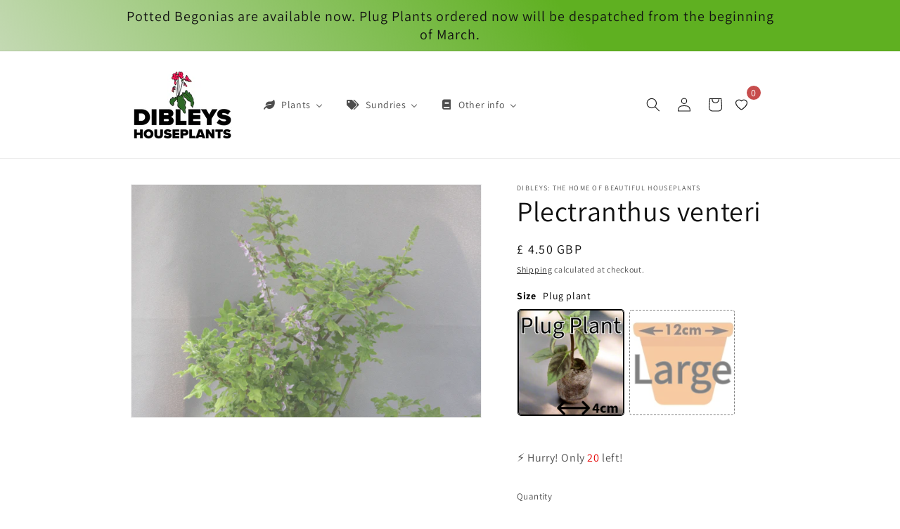

--- FILE ---
content_type: text/html; charset=utf-8
request_url: https://www.dibleys-shop.com/products/plectranthus-venteri
body_size: 87637
content:
<!doctype html>
<html class="no-js" lang="en">
  <head>




<!-- LAYOUTHUB-HELPER -->

<!-- GA4 script tags -->
<script async src="https://www.googletagmanager.com/gtag/js?id="></script>
<script>
    window.dataLayer = window.dataLayer || [];
    function gtag() { dataLayer.push(arguments); }
    gtag('js', new Date());
    gtag('config', '', { groups: 'layouthub' });
</script>
<!-- End GA4 script tags -->

<!-- GA4 Snippet -->
<script>
    window.addEventListener('load', () => {
        // fallback for gtag when not initialized
        if (typeof window.gtag !== 'function') {
            window.gtag = (str1, str2, obj) => {
            }
        }
        // Poll queued events from pixel localStorage and forward to GA
        const STORAGE_KEY = 'LH_STORAGE_KEY';
        const INTERVAL = 2000;
        async function flushQueuedEvents() {
            try {
                const raw = window.localStorage.getItem(STORAGE_KEY);
                if (!raw) return;
                const events = JSON.parse(raw);
                if (!Array.isArray(events) || events.length === 0) return;
                for (const ev of events) {
                    if (!ev || !ev.name) continue;
                    const params = ev.params || {};
                    // attach template tag
                    params.lh_template_event = "product";
                    gtag('event', ev.name, Object.assign({ app_event: 'layouthub', send_to: 'layouthub' }, params));
                }
                // Clear only if all sent
                window.localStorage.removeItem(STORAGE_KEY);
            } catch (e) {
                // swallow to avoid breaking page
            }
        }
        flushQueuedEvents();
        setInterval(flushQueuedEvents, INTERVAL);
    })
</script>
<!-- End GA4 Snippet --><!-- END LAYOUTHUB-HELPER -->




<!-- LAYOUTHUB-V2-HEADER -->


<link rel="preload" as="style" href="https://fonts.googleapis.com/css2?family=Assistant:wght@regular;500;600;700&display=swap" onload="this.onload=null;this.rel='stylesheet'"><noscript><link rel="stylesheet" href="https://fonts.googleapis.com/css2?family=Assistant:wght@regular;500;600;700&display=swap"></noscript>
<style>
    
    :root{ --lh-other-sale-price-color: #d82727;
--lh-other-sale-bg-color: #d82727;
--lh-other-sale-text-color: #ffffff;
--lh-other-sold-out-bg-color: #adadad;
--lh-other-sold-out-text-color: #ffffff;
--lh-other-tag-1-bg-color: #008c62;
--lh-other-tag-1-text-color: #ffffff;
--lh-other-tag-2-bg-color: #405de6;
--lh-other-tag-2-text-color: #ffffff;
--lh-h1-font-family: Assistant;
--lh-h1-font-size: 52px;
--lh-h1-font-weight: 400;
--lh-h1-line-height: 1.3;
--lh-h1-letter-spacing: 0.6px;
--lh-h1-text-transform: inherit;
--lh-h1-font-style: normal;
--lh-h2-font-family: Assistant;
--lh-h2-font-size: 40px;
--lh-h2-font-weight: 400;
--lh-h2-line-height: 1.3;
--lh-h2-letter-spacing: 0.6px;
--lh-h2-text-transform: inherit;
--lh-h2-font-style: normal;
--lh-h3-font-family: Assistant;
--lh-h3-font-size: 24px;
--lh-h3-font-weight: 400;
--lh-h3-line-height: 1.3;
--lh-h3-letter-spacing: 0.6px;
--lh-h3-text-transform: inherit;
--lh-h3-font-style: normal;
--lh-h4-font-family: Assistant;
--lh-h4-font-size: 18px;
--lh-h4-font-weight: 400;
--lh-h4-line-height: 1.3;
--lh-h4-letter-spacing: 0.6px;
--lh-h4-text-transform: inherit;
--lh-h4-font-style: normal;
--lh-h5-font-family: Assistant;
--lh-h5-font-size: 15px;
--lh-h5-font-weight: 400;
--lh-h5-line-height: 1.3;
--lh-h5-letter-spacing: 0.6px;
--lh-h5-text-transform: inherit;
--lh-h5-font-style: normal;
--lh-p-font-family: Assistant;
--lh-p-font-size: 16px;
--lh-p-font-weight: 400;
--lh-p-line-height: 1.8;
--lh-p-letter-spacing: 0.6px;
--lh-p-text-transform: inherit;
--lh-p-font-style: normal;
--lh-p2-font-family: Assistant;
--lh-p2-font-size: 13.2px;
--lh-p2-font-weight: 400;
--lh-p2-line-height: 1.82;
--lh-p2-letter-spacing: 0.6px;
--lh-p2-text-transform: inherit;
--lh-p2-font-style: normal;
--lh-p3-font-family: Assistant;
--lh-p3-font-size: 18px;
--lh-p3-font-weight: 400;
--lh-p3-line-height: 1.8;
--lh-p3-letter-spacing: 0.6px;
--lh-p3-text-transform: inherit;
--lh-p3-font-style: normal;
--lh-btn-font-size: 15px;
--lh-btn-font-weight: 400;
--lh-btn-letter-spacing: 1px;
--lh-btn-text-transform: normal;
--lh-btn-height: 45px;
--lh-btn-padding: 30px;
--lh-btn-border-radius: 0px;
--lh-btn-transition-hover: 150ms;
--lh-btn-pr-border-width: 1px;
--lh-btn-pr-shadow-x: 0px;
--lh-btn-pr-shadow-y: 0px;
--lh-btn-pr-shadow-blur: 0px;
--lh-btn-pr-shadow-transparent: 0%;
--lh-btn-se-border-width: 1px;
--lh-btn-se-shadow-x: 0px;
--lh-btn-se-shadow-y: 0px;
--lh-btn-se-shadow-blur: 0px;
--lh-btn-se-shadow-transparent: 0%;
--lh-btn-te-underline: underline;
--lh-btn-te-underline-offset: 5px; }
    @media (min-width: 768px) and (max-width: 1023px) { :root{ --lh-h1-font-size: 44px;
--lh-h1-line-height: 1.3;
--lh-h1-letter-spacing: 0.6px;
--lh-h2-font-size: 34px;
--lh-h2-line-height: 1.3;
--lh-h3-font-size: 22px;
--lh-h3-line-height: 1.3;
--lh-h5-font-size: 15px;
--lh-btn-font-size: 15px;
--lh-btn-height: 45px;
--lh-btn-padding: 30px;
--lh-btn-pr-border-width: 1px;
--lh-btn-se-border-width: 1px; }}
    @media (max-width: 767px) { :root{ --lh-h1-font-size: 40px;
--lh-h2-font-size: 30px;
--lh-h3-font-size: 20px;
--lh-h4-font-size: 18px;
--lh-h5-font-size: 15px;
--lh-btn-font-size: 15px;
--lh-btn-height: 45px;
--lh-btn-padding: 30px;
--lh-btn-pr-border-width: 1px;
--lh-btn-se-border-width: 1px; }}
    
          .lh-scheme-1 {
            --lh-text-color: #5b5b5b;
            --lh-heading-color: #121212;
            --lh-background-color: #ffffff;
            --lh-btn-pr-background-color: #121212;
            --lh-btn-pr-label-color: #ffffff;
            --lh-btn-pr-border-color: #121212;
            --lh-btn-se-background-color: #ececec;
            --lh-btn-se-label-color: #121212;
            --lh-btn-se-border-color: #ececec;
            --lh-btn-te-label-color: #121212;

            --lh-btn-pr-background-hover: color-mix(in srgb, var(--lh-btn-pr-background-color), white 10%);
            --lh-btn-pr-label-hover: color-mix(in srgb, var(--lh-btn-pr-label-color), black 0%);
            --lh-btn-pr-border-hover: color-mix(in srgb, var(--lh-btn-pr-border-color), black 0%);

            --lh-btn-se-background-hover: color-mix(in srgb, var(--lh-btn-se-background-color), white 10%);
            --lh-btn-se-label-hover: color-mix(in srgb, var(--lh-btn-se-label-color), black 0%);
            --lh-btn-se-border-hover: color-mix(in srgb, var(--lh-btn-se-border-color), black 0%);

            --lh-btn-te-label-hover: color-mix(in srgb, var(--lh-btn-te-label-color), white 25%);

            --color-scheme-text: #5b5b5b;
            --color-scheme-bg: #ffffff;
            --color-scheme-text-50: #f2f2f2;
--color-scheme-text-100: #e6e6e6;
--color-scheme-text-200: #cccccc;
--color-scheme-text-300: #b3b3b3;
--color-scheme-text-400: #999999;
--color-scheme-text-500: #808080;
--color-scheme-text-600: #666666;
--color-scheme-text-700: #4d4d4d;
--color-scheme-text-800: #333333;
--color-scheme-text-900: #1a1a1a;
--color-scheme-text-950: #0d0d0d;
          }
        
          .lh-scheme-2 {
            --lh-text-color: #5b5b5b5;
            --lh-heading-color: #121212;
            --lh-background-color: #f5f5f5;
            --lh-btn-pr-background-color: #121212;
            --lh-btn-pr-label-color: #ffffff;
            --lh-btn-pr-border-color: #121212;
            --lh-btn-se-background-color: #d8d8d8;
            --lh-btn-se-label-color: #121212;
            --lh-btn-se-border-color: #d8d8d8;
            --lh-btn-te-label-color: #121212;

            --lh-btn-pr-background-hover: color-mix(in srgb, var(--lh-btn-pr-background-color), white 10%);
            --lh-btn-pr-label-hover: color-mix(in srgb, var(--lh-btn-pr-label-color), black 0%);
            --lh-btn-pr-border-hover: color-mix(in srgb, var(--lh-btn-pr-border-color), black 0%);

            --lh-btn-se-background-hover: color-mix(in srgb, var(--lh-btn-se-background-color), black 10%);
            --lh-btn-se-label-hover: color-mix(in srgb, var(--lh-btn-se-label-color), black 0%);
            --lh-btn-se-border-hover: color-mix(in srgb, var(--lh-btn-se-border-color), black 0%);

            --lh-btn-te-label-hover: color-mix(in srgb, var(--lh-btn-te-label-color), white 25%);

            --color-scheme-text: #5b5b5b5;
            --color-scheme-bg: #f5f5f5;
            --color-scheme-text-50: #f2f2f2;
--color-scheme-text-100: #e6e6e6;
--color-scheme-text-200: #cccccc;
--color-scheme-text-300: #b3b3b3;
--color-scheme-text-400: #999999;
--color-scheme-text-500: #808080;
--color-scheme-text-600: #666666;
--color-scheme-text-700: #4d4d4d;
--color-scheme-text-800: #333333;
--color-scheme-text-900: #1a1a1a;
--color-scheme-text-950: #0d0d0d;
          }
        
          .lh-scheme-3 {
            --lh-text-color: #ffffff;
            --lh-heading-color: #ffffff;
            --lh-background-color: #121212;
            --lh-btn-pr-background-color: #ffffff;
            --lh-btn-pr-label-color: #121212;
            --lh-btn-pr-border-color: #ffffff;
            --lh-btn-se-background-color: #ffffff00;
            --lh-btn-se-label-color: #ffffff;
            --lh-btn-se-border-color: #ffffff;
            --lh-btn-te-label-color: #ffffff;

            --lh-btn-pr-background-hover: color-mix(in srgb, var(--lh-btn-pr-background-color), black 10%);
            --lh-btn-pr-label-hover: color-mix(in srgb, var(--lh-btn-pr-label-color), black 0%);
            --lh-btn-pr-border-hover: color-mix(in srgb, var(--lh-btn-pr-border-color), black 0%);

            --lh-btn-se-background-hover: color-mix(in srgb, var(--lh-btn-se-background-color), white 100%);
            --lh-btn-se-label-hover: color-mix(in srgb, var(--lh-btn-se-label-color), black 100%);
            --lh-btn-se-border-hover: color-mix(in srgb, var(--lh-btn-se-border-color), black 0%);

            --lh-btn-te-label-hover: color-mix(in srgb, var(--lh-btn-te-label-color), black 25%);

            --color-scheme-text: #ffffff;
            --color-scheme-bg: #121212;
            --color-scheme-text-50: #f2f2f2;
--color-scheme-text-100: #e6e6e6;
--color-scheme-text-200: #cccccc;
--color-scheme-text-300: #b3b3b3;
--color-scheme-text-400: #999999;
--color-scheme-text-500: #808080;
--color-scheme-text-600: #666666;
--color-scheme-text-700: #4d4d4d;
--color-scheme-text-800: #333333;
--color-scheme-text-900: #1a1a1a;
--color-scheme-text-950: #0d0d0d;
          }
        
          .lh-h1 {
            font-family: var(--lh-h1-font-family);
            font-size: var(--lh-h1-font-size);
            font-weight: var(--lh-h1-font-weight);
            line-height: var(--lh-h1-line-height);
            letter-spacing: var(--lh-h1-letter-spacing);
            text-transform: var(--lh-h1-text-transform);
            font-style: var(--lh-h1-font-style);
            color: var(--lh-heading-color);
          }
          .lh-h2 {
            font-family: var(--lh-h2-font-family);
            font-size: var(--lh-h2-font-size);
            font-weight: var(--lh-h2-font-weight);
            line-height: var(--lh-h2-line-height);
            letter-spacing: var(--lh-h2-letter-spacing);
            text-transform: var(--lh-h2-text-transform);
            font-style: var(--lh-h2-font-style);
            color: var(--lh-heading-color);
          }
          .lh-h3 {
            font-family: var(--lh-h3-font-family);
            font-size: var(--lh-h3-font-size);
            font-weight: var(--lh-h3-font-weight);
            line-height: var(--lh-h3-line-height);
            letter-spacing: var(--lh-h3-letter-spacing);
            text-transform: var(--lh-h3-text-transform);
            font-style: var(--lh-h3-font-style);
            color: var(--lh-heading-color);
          }
          .lh-h4 {
            font-family: var(--lh-h4-font-family);
            font-size: var(--lh-h4-font-size);
            font-weight: var(--lh-h4-font-weight);
            line-height: var(--lh-h4-line-height);
            letter-spacing: var(--lh-h4-letter-spacing);
            text-transform: var(--lh-h4-text-transform);
            font-style: var(--lh-h4-font-style);
            color: var(--lh-heading-color);
          }
          .lh-h5 {
            font-family: var(--lh-h5-font-family);
            font-size: var(--lh-h5-font-size);
            font-weight: var(--lh-h5-font-weight);
            line-height: var(--lh-h5-line-height);
            letter-spacing: var(--lh-h5-letter-spacing);
            text-transform: var(--lh-h5-text-transform);
            font-style: var(--lh-h5-font-style);
            color: var(--lh-heading-color);
          }
          .lh-p {
            font-family: var(--lh-p-font-family);
            font-size: var(--lh-p-font-size);
            font-weight: var(--lh-p-font-weight);
            line-height: var(--lh-p-line-height);
            letter-spacing: var(--lh-p-letter-spacing);
            text-transform: var(--lh-p-text-transform);
            font-style: var(--lh-p-font-style);
            color: var(--lh-text-color);
          }
          .lh-p2 {
            font-family: var(--lh-p2-font-family);
            font-size: var(--lh-p2-font-size);
            font-weight: var(--lh-p2-font-weight);
            line-height: var(--lh-p2-line-height);
            letter-spacing: var(--lh-p2-letter-spacing);
            text-transform: var(--lh-p2-text-transform);
            font-style: var(--lh-p2-font-style);
            color: var(--lh-text-color);
          }
          .lh-p3 {
            font-family: var(--lh-p3-font-family);
            font-size: var(--lh-p3-font-size);
            font-weight: var(--lh-p3-font-weight);
            line-height: var(--lh-p3-line-height);
            letter-spacing: var(--lh-p3-letter-spacing);
            text-transform: var(--lh-p3-text-transform);
            font-style: var(--lh-p3-font-style);
            color: var(--lh-text-color);
          }
.lh-btn-pr, .lh-btn-se, .lh-btn-te {
        display: flex;
        align-items: center;
        justify-content:center;
        font-family: var(--lh-p-font-family);
        font-size: var(--lh-btn-font-size);
        font-weight: var(--lh-btn-font-weight);
        text-transform: var(--lh-btn-text-transform);
        letter-spacing: var(--lh-btn-letter-spacing);
        line-height: 1.5;
        font-style: var(--lh-p-font-style);
        transition: all ease-in var(--lh-btn-transition-hover, 0ms);
      }
.lh-btn-pr {
            cursor: pointer;
            color: var(--lh-btn-pr-label-color);
            
              height: var(--lh-btn-height);
              padding: 0px var(--lh-btn-padding);
              border-radius: var(--lh-btn-border-radius);
              outline: var(--lh-btn-pr-border-width) solid var(--lh-btn-pr-border-color);
              outline-offset: calc(var(--lh-btn-pr-border-width) * -1);
              background: var(--lh-btn-pr-background-color);
              box-shadow: var(--lh-btn-pr-shadow-x) var(--lh-btn-pr-shadow-y) var(--lh-btn-pr-shadow-blur) rgba(0, 0, 0, var(--lh-btn-pr-shadow-transparent));
            
          }
.lh-btn-pr:hover {
            color: var(--lh-btn-pr-label-hover);
            
              background: var(--lh-btn-pr-background-hover);
              border-color: var(--lh-btn-pr-border-hover);
            
          }
.lh-btn-se {
            cursor: pointer;
            color: var(--lh-btn-se-label-color);
            
              height: var(--lh-btn-height);
              padding: 0px var(--lh-btn-padding);
              border-radius: var(--lh-btn-border-radius);
              outline: var(--lh-btn-se-border-width) solid var(--lh-btn-se-border-color);
              outline-offset: calc(var(--lh-btn-se-border-width) * -1);
              background: var(--lh-btn-se-background-color);
              box-shadow: var(--lh-btn-se-shadow-x) var(--lh-btn-se-shadow-y) var(--lh-btn-se-shadow-blur) rgba(0, 0, 0, var(--lh-btn-se-shadow-transparent));
            
          }
.lh-btn-se:hover {
            color: var(--lh-btn-se-label-hover);
            
              background: var(--lh-btn-se-background-hover);
              border-color: var(--lh-btn-se-border-hover);
            
          }
.lh-btn-te {
            cursor: pointer;
            color: var(--lh-btn-te-label-color);
            
              text-decoration: var(--lh-btn-te-underline);
              text-underline-offset: var(--lh-btn-te-underline-offset);
              position: relative;
            
          }
.lh-btn-te:hover {
            color: var(--lh-btn-te-label-hover);
            
          }
    .lh-sections, .lh-section {
  display: block;
  width: 100%;
}
.lh-container {
  width: 100%;
  padding-top: var(--lh-container-padding-top, var(--lh-container-padding, 4rem));
  padding-bottom: var(--lh-container-padding-bottom, var(--lh-container-padding, 4rem));
  padding-right: var(--lh-container-padding, 1rem);
  padding-left: var(--lh-container-padding, 1rem);
  max-width: var(--lh-container-width, 1140px);
  margin-right: auto;
  margin-left: auto;
}
.lh-image-picture {
  aspect-ratio: var(--lh-image-ratio, auto);
  display: block;
  overflow: hidden;
}

.lh-image-picture img {
  width: 100%;
  height: 100%;
  object-fit: var(--lh-image-fit, cover);
  object-position: var(--lh-image-position, 50% 50%);
  vertical-align: middle;
}
@media (min-width: 993px) {
  .lh-image-picture[data-ratio="default"] img {
    height: auto;
  }
}
@media (min-width: 750px) and (max-width: 992px) {
  .lh-image-picture {
    aspect-ratio: var(--lh-image-ratio-ta, var(--lh-image-ratio, auto));
  }
  .lh-image-picture img {
    object-fit: var(--lh-image-fit-ta, var(--lh-image-fit,cover));
    object-position: var(--lh-image-position-ta, var(--lh-image-position,50% 50%));
  }
  .lh-image-picture[data-ratio-ta="default"] img {
    height: auto;
  }
}
@media (max-width: 749px) {
  .lh-image-picture {
    aspect-ratio: var(--lh-image-ratio-mo, var(--lh-image-ratio, auto));
  }
  .lh-image-picture img {
    object-fit: var(--lh-image-fit-mo, var(--lh-image-fit,cover));
    object-position: var(--lh-image-position-mo, var(--lh-image-position,50% 50%));
  }
  .lh-image-picture[data-ratio-mo="default"] img {
    height: auto;
  }
}
    
  </style>


    

<!-- END LAYOUTHUB-V2-HEADER --><!--Content in content_for_header -->
<!--LayoutHub-Embed--><meta name="layouthub" /><link rel="stylesheet" href="https://fonts.googleapis.com/css?display=swap&family=Montserrat:100,200,300,400,500,600,700,800,900" /><link rel="stylesheet" type="text/css" href="[data-uri]" media="all">
<!--/LayoutHub-Embed-->
 
<meta charset="utf-8">
    <meta http-equiv="X-UA-Compatible" content="IE=edge">
    <meta name="viewport" content="width=device-width,initial-scale=1">
    <meta name="theme-color" content="">
    <link rel="canonical" href="https://www.dibleys-shop.com/products/plectranthus-venteri"><link rel="icon" type="image/png" href="//www.dibleys-shop.com/cdn/shop/files/dibleys-logo.jpg?crop=center&height=32&v=1706287839&width=32"><link rel="preconnect" href="https://fonts.shopifycdn.com" crossorigin><title>
      Plectranthus venteri
 &ndash; Dibleys</title>

    
      <meta name="description" content="  Realated to coleus, easy to grow as bedding plants or kept indoors. Grown for their attractive foliage but will also bloom towards the end of summer. Flowers are small but produced on tall spires above the foliage.Available as- Plug plant- Potted plant - 12cm pot Genus - Plectranthus Common name Spur flower Mature si">
    

    

<meta property="og:site_name" content="Dibleys">
<meta property="og:url" content="https://www.dibleys-shop.com/products/plectranthus-venteri">
<meta property="og:title" content="Plectranthus venteri">
<meta property="og:type" content="product">
<meta property="og:description" content="  Realated to coleus, easy to grow as bedding plants or kept indoors. Grown for their attractive foliage but will also bloom towards the end of summer. Flowers are small but produced on tall spires above the foliage.Available as- Plug plant- Potted plant - 12cm pot Genus - Plectranthus Common name Spur flower Mature si"><meta property="og:image" content="http://www.dibleys-shop.com/cdn/shop/products/Plectranthusventeri_4.jpg?v=1648464221">
  <meta property="og:image:secure_url" content="https://www.dibleys-shop.com/cdn/shop/products/Plectranthusventeri_4.jpg?v=1648464221">
  <meta property="og:image:width" content="3888">
  <meta property="og:image:height" content="2592"><meta property="og:price:amount" content="4.50">
  <meta property="og:price:currency" content="GBP"><meta name="twitter:card" content="summary_large_image">
<meta name="twitter:title" content="Plectranthus venteri">
<meta name="twitter:description" content="  Realated to coleus, easy to grow as bedding plants or kept indoors. Grown for their attractive foliage but will also bloom towards the end of summer. Flowers are small but produced on tall spires above the foliage.Available as- Plug plant- Potted plant - 12cm pot Genus - Plectranthus Common name Spur flower Mature si">


    <script src="//www.dibleys-shop.com/cdn/shop/t/12/assets/constants.js?v=58251544750838685771694424549" defer="defer"></script>
    <script src="//www.dibleys-shop.com/cdn/shop/t/12/assets/pubsub.js?v=158357773527763999511694424550" defer="defer"></script>
    <script src="//www.dibleys-shop.com/cdn/shop/t/12/assets/global.js?v=54939145903281508041694424549" defer="defer"></script><script>window.performance && window.performance.mark && window.performance.mark('shopify.content_for_header.start');</script><meta name="google-site-verification" content="fAGVzHqFm2sOpjr30p21c6gglS-P2HQu8om8FwHx9TQ">
<meta name="facebook-domain-verification" content="390zlridundsjpv1digqmkcnetq1ef">
<meta name="facebook-domain-verification" content="uh73tipis3qrs6s86nctny3kl0xng7">
<meta id="shopify-digital-wallet" name="shopify-digital-wallet" content="/9203515450/digital_wallets/dialog">
<meta name="shopify-checkout-api-token" content="acd2c51362cfaad814e94494457ddcde">
<meta id="in-context-paypal-metadata" data-shop-id="9203515450" data-venmo-supported="false" data-environment="production" data-locale="en_US" data-paypal-v4="true" data-currency="GBP">
<link rel="alternate" type="application/json+oembed" href="https://www.dibleys-shop.com/products/plectranthus-venteri.oembed">
<script async="async" src="/checkouts/internal/preloads.js?locale=en-GB"></script>
<script id="apple-pay-shop-capabilities" type="application/json">{"shopId":9203515450,"countryCode":"GB","currencyCode":"GBP","merchantCapabilities":["supports3DS"],"merchantId":"gid:\/\/shopify\/Shop\/9203515450","merchantName":"Dibleys","requiredBillingContactFields":["postalAddress","email"],"requiredShippingContactFields":["postalAddress","email"],"shippingType":"shipping","supportedNetworks":["visa","maestro","masterCard","amex","discover","elo"],"total":{"type":"pending","label":"Dibleys","amount":"1.00"},"shopifyPaymentsEnabled":true,"supportsSubscriptions":true}</script>
<script id="shopify-features" type="application/json">{"accessToken":"acd2c51362cfaad814e94494457ddcde","betas":["rich-media-storefront-analytics"],"domain":"www.dibleys-shop.com","predictiveSearch":true,"shopId":9203515450,"locale":"en"}</script>
<script>var Shopify = Shopify || {};
Shopify.shop = "dibleys.myshopify.com";
Shopify.locale = "en";
Shopify.currency = {"active":"GBP","rate":"1.0"};
Shopify.country = "GB";
Shopify.theme = {"name":"Updated copy of Version for Nursery Nov 2022","id":137318269144,"schema_name":"Dawn","schema_version":"11.0.0","theme_store_id":887,"role":"main"};
Shopify.theme.handle = "null";
Shopify.theme.style = {"id":null,"handle":null};
Shopify.cdnHost = "www.dibleys-shop.com/cdn";
Shopify.routes = Shopify.routes || {};
Shopify.routes.root = "/";</script>
<script type="module">!function(o){(o.Shopify=o.Shopify||{}).modules=!0}(window);</script>
<script>!function(o){function n(){var o=[];function n(){o.push(Array.prototype.slice.apply(arguments))}return n.q=o,n}var t=o.Shopify=o.Shopify||{};t.loadFeatures=n(),t.autoloadFeatures=n()}(window);</script>
<script id="shop-js-analytics" type="application/json">{"pageType":"product"}</script>
<script defer="defer" async type="module" src="//www.dibleys-shop.com/cdn/shopifycloud/shop-js/modules/v2/client.init-shop-cart-sync_BT-GjEfc.en.esm.js"></script>
<script defer="defer" async type="module" src="//www.dibleys-shop.com/cdn/shopifycloud/shop-js/modules/v2/chunk.common_D58fp_Oc.esm.js"></script>
<script defer="defer" async type="module" src="//www.dibleys-shop.com/cdn/shopifycloud/shop-js/modules/v2/chunk.modal_xMitdFEc.esm.js"></script>
<script type="module">
  await import("//www.dibleys-shop.com/cdn/shopifycloud/shop-js/modules/v2/client.init-shop-cart-sync_BT-GjEfc.en.esm.js");
await import("//www.dibleys-shop.com/cdn/shopifycloud/shop-js/modules/v2/chunk.common_D58fp_Oc.esm.js");
await import("//www.dibleys-shop.com/cdn/shopifycloud/shop-js/modules/v2/chunk.modal_xMitdFEc.esm.js");

  window.Shopify.SignInWithShop?.initShopCartSync?.({"fedCMEnabled":true,"windoidEnabled":true});

</script>
<script>(function() {
  var isLoaded = false;
  function asyncLoad() {
    if (isLoaded) return;
    isLoaded = true;
    var urls = ["\/\/d1liekpayvooaz.cloudfront.net\/apps\/customizery\/customizery.js?shop=dibleys.myshopify.com","https:\/\/cloudsearch-1f874.kxcdn.com\/shopify.js?shop=dibleys.myshopify.com","https:\/\/gcc.metizapps.com\/assets\/js\/app.js?shop=dibleys.myshopify.com","https:\/\/app.layouthub.com\/shopify\/layouthub.js?shop=dibleys.myshopify.com","https:\/\/widgets.automizely.com\/loyalty\/v1\/main.js?connection_id=279d24172b6d4546bd7503cf911accc1\u0026mapped_org_id=abc3574f4ee77e6509d44ee678d81e50_v1\u0026shop=dibleys.myshopify.com","https:\/\/cdn-bundler.nice-team.net\/app\/js\/bundler.js?shop=dibleys.myshopify.com","https:\/\/cdn-app.sealsubscriptions.com\/shopify\/public\/js\/sealsubscriptions.js?shop=dibleys.myshopify.com","https:\/\/cdn-spurit.com\/all-apps\/checker-p.js?app_id=11\u0026shop=dibleys.myshopify.com","https:\/\/cdn.hextom.com\/js\/freeshippingbar.js?shop=dibleys.myshopify.com","https:\/\/wishlist.kaktusapp.com\/storage\/js\/kaktus_wishlist-dibleys.myshopify.com.js?ver=78\u0026shop=dibleys.myshopify.com"];
    for (var i = 0; i < urls.length; i++) {
      var s = document.createElement('script');
      s.type = 'text/javascript';
      s.async = true;
      s.src = urls[i];
      var x = document.getElementsByTagName('script')[0];
      x.parentNode.insertBefore(s, x);
    }
  };
  if(window.attachEvent) {
    window.attachEvent('onload', asyncLoad);
  } else {
    window.addEventListener('load', asyncLoad, false);
  }
})();</script>
<script id="__st">var __st={"a":9203515450,"offset":0,"reqid":"77f72fb7-5442-465f-bb89-ca7545e93078-1769062045","pageurl":"www.dibleys-shop.com\/products\/plectranthus-venteri","u":"1afa674b04ec","p":"product","rtyp":"product","rid":7646147510488};</script>
<script>window.ShopifyPaypalV4VisibilityTracking = true;</script>
<script id="captcha-bootstrap">!function(){'use strict';const t='contact',e='account',n='new_comment',o=[[t,t],['blogs',n],['comments',n],[t,'customer']],c=[[e,'customer_login'],[e,'guest_login'],[e,'recover_customer_password'],[e,'create_customer']],r=t=>t.map((([t,e])=>`form[action*='/${t}']:not([data-nocaptcha='true']) input[name='form_type'][value='${e}']`)).join(','),a=t=>()=>t?[...document.querySelectorAll(t)].map((t=>t.form)):[];function s(){const t=[...o],e=r(t);return a(e)}const i='password',u='form_key',d=['recaptcha-v3-token','g-recaptcha-response','h-captcha-response',i],f=()=>{try{return window.sessionStorage}catch{return}},m='__shopify_v',_=t=>t.elements[u];function p(t,e,n=!1){try{const o=window.sessionStorage,c=JSON.parse(o.getItem(e)),{data:r}=function(t){const{data:e,action:n}=t;return t[m]||n?{data:e,action:n}:{data:t,action:n}}(c);for(const[e,n]of Object.entries(r))t.elements[e]&&(t.elements[e].value=n);n&&o.removeItem(e)}catch(o){console.error('form repopulation failed',{error:o})}}const l='form_type',E='cptcha';function T(t){t.dataset[E]=!0}const w=window,h=w.document,L='Shopify',v='ce_forms',y='captcha';let A=!1;((t,e)=>{const n=(g='f06e6c50-85a8-45c8-87d0-21a2b65856fe',I='https://cdn.shopify.com/shopifycloud/storefront-forms-hcaptcha/ce_storefront_forms_captcha_hcaptcha.v1.5.2.iife.js',D={infoText:'Protected by hCaptcha',privacyText:'Privacy',termsText:'Terms'},(t,e,n)=>{const o=w[L][v],c=o.bindForm;if(c)return c(t,g,e,D).then(n);var r;o.q.push([[t,g,e,D],n]),r=I,A||(h.body.append(Object.assign(h.createElement('script'),{id:'captcha-provider',async:!0,src:r})),A=!0)});var g,I,D;w[L]=w[L]||{},w[L][v]=w[L][v]||{},w[L][v].q=[],w[L][y]=w[L][y]||{},w[L][y].protect=function(t,e){n(t,void 0,e),T(t)},Object.freeze(w[L][y]),function(t,e,n,w,h,L){const[v,y,A,g]=function(t,e,n){const i=e?o:[],u=t?c:[],d=[...i,...u],f=r(d),m=r(i),_=r(d.filter((([t,e])=>n.includes(e))));return[a(f),a(m),a(_),s()]}(w,h,L),I=t=>{const e=t.target;return e instanceof HTMLFormElement?e:e&&e.form},D=t=>v().includes(t);t.addEventListener('submit',(t=>{const e=I(t);if(!e)return;const n=D(e)&&!e.dataset.hcaptchaBound&&!e.dataset.recaptchaBound,o=_(e),c=g().includes(e)&&(!o||!o.value);(n||c)&&t.preventDefault(),c&&!n&&(function(t){try{if(!f())return;!function(t){const e=f();if(!e)return;const n=_(t);if(!n)return;const o=n.value;o&&e.removeItem(o)}(t);const e=Array.from(Array(32),(()=>Math.random().toString(36)[2])).join('');!function(t,e){_(t)||t.append(Object.assign(document.createElement('input'),{type:'hidden',name:u})),t.elements[u].value=e}(t,e),function(t,e){const n=f();if(!n)return;const o=[...t.querySelectorAll(`input[type='${i}']`)].map((({name:t})=>t)),c=[...d,...o],r={};for(const[a,s]of new FormData(t).entries())c.includes(a)||(r[a]=s);n.setItem(e,JSON.stringify({[m]:1,action:t.action,data:r}))}(t,e)}catch(e){console.error('failed to persist form',e)}}(e),e.submit())}));const S=(t,e)=>{t&&!t.dataset[E]&&(n(t,e.some((e=>e===t))),T(t))};for(const o of['focusin','change'])t.addEventListener(o,(t=>{const e=I(t);D(e)&&S(e,y())}));const B=e.get('form_key'),M=e.get(l),P=B&&M;t.addEventListener('DOMContentLoaded',(()=>{const t=y();if(P)for(const e of t)e.elements[l].value===M&&p(e,B);[...new Set([...A(),...v().filter((t=>'true'===t.dataset.shopifyCaptcha))])].forEach((e=>S(e,t)))}))}(h,new URLSearchParams(w.location.search),n,t,e,['guest_login'])})(!0,!0)}();</script>
<script integrity="sha256-4kQ18oKyAcykRKYeNunJcIwy7WH5gtpwJnB7kiuLZ1E=" data-source-attribution="shopify.loadfeatures" defer="defer" src="//www.dibleys-shop.com/cdn/shopifycloud/storefront/assets/storefront/load_feature-a0a9edcb.js" crossorigin="anonymous"></script>
<script data-source-attribution="shopify.dynamic_checkout.dynamic.init">var Shopify=Shopify||{};Shopify.PaymentButton=Shopify.PaymentButton||{isStorefrontPortableWallets:!0,init:function(){window.Shopify.PaymentButton.init=function(){};var t=document.createElement("script");t.src="https://www.dibleys-shop.com/cdn/shopifycloud/portable-wallets/latest/portable-wallets.en.js",t.type="module",document.head.appendChild(t)}};
</script>
<script data-source-attribution="shopify.dynamic_checkout.buyer_consent">
  function portableWalletsHideBuyerConsent(e){var t=document.getElementById("shopify-buyer-consent"),n=document.getElementById("shopify-subscription-policy-button");t&&n&&(t.classList.add("hidden"),t.setAttribute("aria-hidden","true"),n.removeEventListener("click",e))}function portableWalletsShowBuyerConsent(e){var t=document.getElementById("shopify-buyer-consent"),n=document.getElementById("shopify-subscription-policy-button");t&&n&&(t.classList.remove("hidden"),t.removeAttribute("aria-hidden"),n.addEventListener("click",e))}window.Shopify?.PaymentButton&&(window.Shopify.PaymentButton.hideBuyerConsent=portableWalletsHideBuyerConsent,window.Shopify.PaymentButton.showBuyerConsent=portableWalletsShowBuyerConsent);
</script>
<script data-source-attribution="shopify.dynamic_checkout.cart.bootstrap">document.addEventListener("DOMContentLoaded",(function(){function t(){return document.querySelector("shopify-accelerated-checkout-cart, shopify-accelerated-checkout")}if(t())Shopify.PaymentButton.init();else{new MutationObserver((function(e,n){t()&&(Shopify.PaymentButton.init(),n.disconnect())})).observe(document.body,{childList:!0,subtree:!0})}}));
</script>
<link id="shopify-accelerated-checkout-styles" rel="stylesheet" media="screen" href="https://www.dibleys-shop.com/cdn/shopifycloud/portable-wallets/latest/accelerated-checkout-backwards-compat.css" crossorigin="anonymous">
<style id="shopify-accelerated-checkout-cart">
        #shopify-buyer-consent {
  margin-top: 1em;
  display: inline-block;
  width: 100%;
}

#shopify-buyer-consent.hidden {
  display: none;
}

#shopify-subscription-policy-button {
  background: none;
  border: none;
  padding: 0;
  text-decoration: underline;
  font-size: inherit;
  cursor: pointer;
}

#shopify-subscription-policy-button::before {
  box-shadow: none;
}

      </style>
<script id="sections-script" data-sections="header" defer="defer" src="//www.dibleys-shop.com/cdn/shop/t/12/compiled_assets/scripts.js?v=7595"></script>
<script>window.performance && window.performance.mark && window.performance.mark('shopify.content_for_header.end');</script>


    <style data-shopify>
      @font-face {
  font-family: Assistant;
  font-weight: 400;
  font-style: normal;
  font-display: swap;
  src: url("//www.dibleys-shop.com/cdn/fonts/assistant/assistant_n4.9120912a469cad1cc292572851508ca49d12e768.woff2") format("woff2"),
       url("//www.dibleys-shop.com/cdn/fonts/assistant/assistant_n4.6e9875ce64e0fefcd3f4446b7ec9036b3ddd2985.woff") format("woff");
}

      @font-face {
  font-family: Assistant;
  font-weight: 700;
  font-style: normal;
  font-display: swap;
  src: url("//www.dibleys-shop.com/cdn/fonts/assistant/assistant_n7.bf44452348ec8b8efa3aa3068825305886b1c83c.woff2") format("woff2"),
       url("//www.dibleys-shop.com/cdn/fonts/assistant/assistant_n7.0c887fee83f6b3bda822f1150b912c72da0f7b64.woff") format("woff");
}

      
      
      @font-face {
  font-family: Assistant;
  font-weight: 400;
  font-style: normal;
  font-display: swap;
  src: url("//www.dibleys-shop.com/cdn/fonts/assistant/assistant_n4.9120912a469cad1cc292572851508ca49d12e768.woff2") format("woff2"),
       url("//www.dibleys-shop.com/cdn/fonts/assistant/assistant_n4.6e9875ce64e0fefcd3f4446b7ec9036b3ddd2985.woff") format("woff");
}


      
        :root,
        .color-background-1 {
          --color-background: 255,255,255;
        
          --gradient-background: #ffffff;
        
        --color-foreground: 18,18,18;
        --color-shadow: 18,18,18;
        --color-button: 18,18,18;
        --color-button-text: 255,255,255;
        --color-secondary-button: 255,255,255;
        --color-secondary-button-text: 18,18,18;
        --color-link: 18,18,18;
        --color-badge-foreground: 18,18,18;
        --color-badge-background: 255,255,255;
        --color-badge-border: 18,18,18;
        --payment-terms-background-color: rgb(255 255 255);
      }
      
        
        .color-background-2 {
          --color-background: 255,255,255;
        
          --gradient-background: linear-gradient(54deg, rgba(228, 228, 228, 0.86) 9%, rgba(95, 176, 33, 1) 73%);
        
        --color-foreground: 18,18,18;
        --color-shadow: 18,18,18;
        --color-button: 18,18,18;
        --color-button-text: 243,243,243;
        --color-secondary-button: 255,255,255;
        --color-secondary-button-text: 18,18,18;
        --color-link: 18,18,18;
        --color-badge-foreground: 18,18,18;
        --color-badge-background: 255,255,255;
        --color-badge-border: 18,18,18;
        --payment-terms-background-color: rgb(255 255 255);
      }
      
        
        .color-inverse {
          --color-background: 36,40,51;
        
          --gradient-background: #242833;
        
        --color-foreground: 255,255,255;
        --color-shadow: 18,18,18;
        --color-button: 255,255,255;
        --color-button-text: 0,0,0;
        --color-secondary-button: 36,40,51;
        --color-secondary-button-text: 255,255,255;
        --color-link: 255,255,255;
        --color-badge-foreground: 255,255,255;
        --color-badge-background: 36,40,51;
        --color-badge-border: 255,255,255;
        --payment-terms-background-color: rgb(36 40 51);
      }
      
        
        .color-accent-1 {
          --color-background: 18,18,18;
        
          --gradient-background: #121212;
        
        --color-foreground: 255,255,255;
        --color-shadow: 18,18,18;
        --color-button: 255,255,255;
        --color-button-text: 18,18,18;
        --color-secondary-button: 18,18,18;
        --color-secondary-button-text: 255,255,255;
        --color-link: 255,255,255;
        --color-badge-foreground: 255,255,255;
        --color-badge-background: 18,18,18;
        --color-badge-border: 255,255,255;
        --payment-terms-background-color: rgb(18 18 18);
      }
      
        
        .color-accent-2 {
          --color-background: 51,79,180;
        
          --gradient-background: #334fb4;
        
        --color-foreground: 255,255,255;
        --color-shadow: 18,18,18;
        --color-button: 255,255,255;
        --color-button-text: 51,79,180;
        --color-secondary-button: 51,79,180;
        --color-secondary-button-text: 255,255,255;
        --color-link: 255,255,255;
        --color-badge-foreground: 255,255,255;
        --color-badge-background: 51,79,180;
        --color-badge-border: 255,255,255;
        --payment-terms-background-color: rgb(51 79 180);
      }
      
        
        .color-scheme-46ef3c70-724b-448f-9672-4e2fab637853 {
          --color-background: 235,0,152;
        
          --gradient-background: #eb0098;
        
        --color-foreground: 255,255,255;
        --color-shadow: 18,18,18;
        --color-button: 18,18,18;
        --color-button-text: 255,255,255;
        --color-secondary-button: 235,0,152;
        --color-secondary-button-text: 18,18,18;
        --color-link: 18,18,18;
        --color-badge-foreground: 255,255,255;
        --color-badge-background: 235,0,152;
        --color-badge-border: 255,255,255;
        --payment-terms-background-color: rgb(235 0 152);
      }
      
        
        .color-scheme-b33c750d-65b9-445d-81a2-2d9c7a93929e {
          --color-background: 255,217,234;
        
          --gradient-background: #ffd9ea;
        
        --color-foreground: 18,18,18;
        --color-shadow: 18,18,18;
        --color-button: 18,18,18;
        --color-button-text: 255,255,255;
        --color-secondary-button: 255,217,234;
        --color-secondary-button-text: 18,18,18;
        --color-link: 18,18,18;
        --color-badge-foreground: 18,18,18;
        --color-badge-background: 255,217,234;
        --color-badge-border: 18,18,18;
        --payment-terms-background-color: rgb(255 217 234);
      }
      

      body, .color-background-1, .color-background-2, .color-inverse, .color-accent-1, .color-accent-2, .color-scheme-46ef3c70-724b-448f-9672-4e2fab637853, .color-scheme-b33c750d-65b9-445d-81a2-2d9c7a93929e {
        color: rgba(var(--color-foreground), 0.75);
        background-color: rgb(var(--color-background));
      }

      :root {
        --font-body-family: Assistant, sans-serif;
        --font-body-style: normal;
        --font-body-weight: 400;
        --font-body-weight-bold: 700;

        --font-heading-family: Assistant, sans-serif;
        --font-heading-style: normal;
        --font-heading-weight: 400;

        --font-body-scale: 1.0;
        --font-heading-scale: 1.0;

        --media-padding: px;
        --media-border-opacity: 0.05;
        --media-border-width: 1px;
        --media-radius: 0px;
        --media-shadow-opacity: 0.0;
        --media-shadow-horizontal-offset: 0px;
        --media-shadow-vertical-offset: 4px;
        --media-shadow-blur-radius: 5px;
        --media-shadow-visible: 0;

        --page-width: 100rem;
        --page-width-margin: 0rem;

        --product-card-image-padding: 0.0rem;
        --product-card-corner-radius: 0.0rem;
        --product-card-text-alignment: left;
        --product-card-border-width: 0.0rem;
        --product-card-border-opacity: 0.1;
        --product-card-shadow-opacity: 0.0;
        --product-card-shadow-visible: 0;
        --product-card-shadow-horizontal-offset: 0.0rem;
        --product-card-shadow-vertical-offset: 0.4rem;
        --product-card-shadow-blur-radius: 0.5rem;

        --collection-card-image-padding: 0.0rem;
        --collection-card-corner-radius: 0.0rem;
        --collection-card-text-alignment: left;
        --collection-card-border-width: 0.0rem;
        --collection-card-border-opacity: 0.1;
        --collection-card-shadow-opacity: 0.0;
        --collection-card-shadow-visible: 0;
        --collection-card-shadow-horizontal-offset: 0.0rem;
        --collection-card-shadow-vertical-offset: 0.4rem;
        --collection-card-shadow-blur-radius: 0.5rem;

        --blog-card-image-padding: 0.0rem;
        --blog-card-corner-radius: 0.0rem;
        --blog-card-text-alignment: left;
        --blog-card-border-width: 0.0rem;
        --blog-card-border-opacity: 0.1;
        --blog-card-shadow-opacity: 0.0;
        --blog-card-shadow-visible: 0;
        --blog-card-shadow-horizontal-offset: 0.0rem;
        --blog-card-shadow-vertical-offset: 0.4rem;
        --blog-card-shadow-blur-radius: 0.5rem;

        --badge-corner-radius: 4.0rem;

        --popup-border-width: 1px;
        --popup-border-opacity: 0.1;
        --popup-corner-radius: 0px;
        --popup-shadow-opacity: 0.05;
        --popup-shadow-horizontal-offset: 0px;
        --popup-shadow-vertical-offset: 4px;
        --popup-shadow-blur-radius: 5px;

        --drawer-border-width: 1px;
        --drawer-border-opacity: 0.1;
        --drawer-shadow-opacity: 0.0;
        --drawer-shadow-horizontal-offset: 0px;
        --drawer-shadow-vertical-offset: 4px;
        --drawer-shadow-blur-radius: 5px;

        --spacing-sections-desktop: 0px;
        --spacing-sections-mobile: 0px;

        --grid-desktop-vertical-spacing: 8px;
        --grid-desktop-horizontal-spacing: 8px;
        --grid-mobile-vertical-spacing: 4px;
        --grid-mobile-horizontal-spacing: 4px;

        --text-boxes-border-opacity: 0.1;
        --text-boxes-border-width: 0px;
        --text-boxes-radius: 0px;
        --text-boxes-shadow-opacity: 0.0;
        --text-boxes-shadow-visible: 0;
        --text-boxes-shadow-horizontal-offset: 0px;
        --text-boxes-shadow-vertical-offset: 4px;
        --text-boxes-shadow-blur-radius: 5px;

        --buttons-radius: 0px;
        --buttons-radius-outset: 0px;
        --buttons-border-width: 1px;
        --buttons-border-opacity: 1.0;
        --buttons-shadow-opacity: 0.0;
        --buttons-shadow-visible: 0;
        --buttons-shadow-horizontal-offset: 0px;
        --buttons-shadow-vertical-offset: 4px;
        --buttons-shadow-blur-radius: 5px;
        --buttons-border-offset: 0px;

        --inputs-radius: 0px;
        --inputs-border-width: 1px;
        --inputs-border-opacity: 0.55;
        --inputs-shadow-opacity: 0.0;
        --inputs-shadow-horizontal-offset: 0px;
        --inputs-margin-offset: 0px;
        --inputs-shadow-vertical-offset: 4px;
        --inputs-shadow-blur-radius: 5px;
        --inputs-radius-outset: 0px;

        --variant-pills-radius: 40px;
        --variant-pills-border-width: 1px;
        --variant-pills-border-opacity: 0.55;
        --variant-pills-shadow-opacity: 0.0;
        --variant-pills-shadow-horizontal-offset: 0px;
        --variant-pills-shadow-vertical-offset: 4px;
        --variant-pills-shadow-blur-radius: 5px;
      }

      *,
      *::before,
      *::after {
        box-sizing: inherit;
      }

      html {
        box-sizing: border-box;
        font-size: calc(var(--font-body-scale) * 62.5%);
        height: 100%;
      }

      body {
        display: grid;
        grid-template-rows: auto auto 1fr auto;
        grid-template-columns: 100%;
        min-height: 100%;
        margin: 0;
        font-size: 1.5rem;
        letter-spacing: 0.06rem;
        line-height: calc(1 + 0.8 / var(--font-body-scale));
        font-family: var(--font-body-family);
        font-style: var(--font-body-style);
        font-weight: var(--font-body-weight);
      }

      @media screen and (min-width: 750px) {
        body {
          font-size: 1.6rem;
        }
      }
    </style>

    <link href="//www.dibleys-shop.com/cdn/shop/t/12/assets/base.css?v=36637064233198071051730382277" rel="stylesheet" type="text/css" media="all" />
<link rel="preload" as="font" href="//www.dibleys-shop.com/cdn/fonts/assistant/assistant_n4.9120912a469cad1cc292572851508ca49d12e768.woff2" type="font/woff2" crossorigin><link rel="preload" as="font" href="//www.dibleys-shop.com/cdn/fonts/assistant/assistant_n4.9120912a469cad1cc292572851508ca49d12e768.woff2" type="font/woff2" crossorigin><link href="//www.dibleys-shop.com/cdn/shop/t/12/assets/component-localization-form.css?v=143319823105703127341694424549" rel="stylesheet" type="text/css" media="all" />
      <script src="//www.dibleys-shop.com/cdn/shop/t/12/assets/localization-form.js?v=161644695336821385561694424549" defer="defer"></script><link
        rel="stylesheet"
        href="//www.dibleys-shop.com/cdn/shop/t/12/assets/component-predictive-search.css?v=118923337488134913561694424549"
        media="print"
        onload="this.media='all'"
      ><script>
      document.documentElement.className = document.documentElement.className.replace('no-js', 'js');
      if (Shopify.designMode) {
        document.documentElement.classList.add('shopify-design-mode');
      }
    </script><script type="text/javascript">
  window.Pop = window.Pop || {};
  window.Pop.common = window.Pop.common || {};
  window.Pop.common.shop = {
    permanent_domain: 'dibleys.myshopify.com',
    currency: "GBP",
    money_format: "\u003cspan class=money\u003e£ {{amount}} GBP\u003c\/span\u003e",
    id: 9203515450
  };
  

  window.Pop.common.template = 'product';
  window.Pop.common.cart = {};
  window.Pop.common.vapid_public_key = "BJuXCmrtTK335SuczdNVYrGVtP_WXn4jImChm49st7K7z7e8gxSZUKk4DhUpk8j2Xpiw5G4-ylNbMKLlKkUEU98=";
  window.Pop.global_config = {"asset_urls":{"loy":{},"rev":{},"pu":{"init_js":null},"widgets":{"init_js":"https:\/\/cdn.shopify.com\/s\/files\/1\/0194\/1736\/6592\/t\/1\/assets\/ba_widget_init.js?v=1728041536","modal_js":"https:\/\/cdn.shopify.com\/s\/files\/1\/0194\/1736\/6592\/t\/1\/assets\/ba_widget_modal.js?v=1728041538","modal_css":"https:\/\/cdn.shopify.com\/s\/files\/1\/0194\/1736\/6592\/t\/1\/assets\/ba_widget_modal.css?v=1654723622"},"forms":{},"global":{"helper_js":"https:\/\/cdn.shopify.com\/s\/files\/1\/0194\/1736\/6592\/t\/1\/assets\/ba_pop_tracking.js?v=1704919189"}},"proxy_paths":{"pop":"\/apps\/ba-pop","app_metrics":"\/apps\/ba-pop\/app_metrics","push_subscription":"\/apps\/ba-pop\/push"},"aat":["pop"],"pv":false,"sts":false,"bam":true,"batc":true,"base_money_format":"\u003cspan class=money\u003e£ {{amount}} GBP\u003c\/span\u003e","online_store_version":2,"loy_js_api_enabled":false,"shop":{"id":9203515450,"name":"Dibleys","domain":"www.dibleys-shop.com"}};
  window.Pop.widgets_config = {"id":29187,"active":false,"frequency_limit_amount":2,"frequency_limit_time_unit":"hours","background_image":{"position":"left","widget_background_preview_url":"https:\/\/activestorage-public.s3.us-west-2.amazonaws.com\/fvoax1n932gzs9ltkcpstmbziqhh"},"initial_state":{"body":"💮 New customers: sign up to our Houseplant Newsletter and unlock  your instant discount 💮","title":"Get 10% off your first Dibleys' order","cta_text":"Claim Discount","show_email":"true","action_text":"Saving...","footer_text":"You are signing up to receive communication via email and can unsubscribe at any time.","dismiss_text":"No thanks","email_placeholder":"Email Address","phone_placeholder":"Phone Number"},"success_state":{"body":"Thanks for subscribing. Copy your discount code and apply to your next order. Valid for 7 days.","title":"Discount Unlocked 🎉","cta_text":"Continue shopping","cta_action":"dismiss","redirect_url":"","open_url_new_tab":"false"},"closed_state":{"action":"show_sticky_bar","font_size":"15","action_text":"GET 10% OFF","display_offset":"300","display_position":"left"},"error_state":{"submit_error":"Sorry, please try again later","invalid_email":"Please enter valid email address!","error_subscribing":"Error subscribing, try again later","already_registered":"Sorry, you have already registered","invalid_phone_number":"Please enter valid phone number!"},"trigger":{"action":"on_timer","delay_in_seconds":"0"},"colors":{"link_color":"#4FC3F7","sticky_bar_bg":"#C62828","cta_font_color":"#fff","body_font_color":"#000","sticky_bar_text":"#fff","background_color":"#fff","error_text_color":"#ff2626","title_font_color":"#000","footer_font_color":"#bbb","dismiss_font_color":"#bbb","cta_background_color":"#000","sticky_coupon_bar_bg":"#286ef8","error_text_background":"","sticky_coupon_bar_text":"#fff"},"sticky_coupon_bar":{"enabled":"true","message":"Don't forget to use your code"},"display_style":{"font":"Tahoma","size":"regular","align":"left"},"dismissable":true,"has_background":true,"opt_in_channels":["email"],"rules":[{"id":89658,"widget_id":29187,"property":"url","operator":"equal","position":3,"value":"new-customers","boolean_connector":"AND","arguments":{},"created_at":"2024-05-29T08:09:42.276Z","updated_at":"2024-12-30T18:33:06.150Z"},{"id":89659,"widget_id":29187,"property":"url","operator":"contains","position":2,"value":"new-customers","boolean_connector":"AND","arguments":{},"created_at":"2024-05-29T08:28:19.332Z","updated_at":"2024-12-30T18:33:06.150Z"},{"id":89660,"widget_id":29187,"property":"url","operator":"contains","position":1,"value":"new-customers","boolean_connector":"AND","arguments":{},"created_at":"2024-05-29T08:34:11.044Z","updated_at":"2024-12-30T18:33:05.898Z"},{"id":89661,"widget_id":29187,"property":"url","operator":"contains","position":3,"value":"new-customers","boolean_connector":"AND","arguments":{},"created_at":"2024-05-29T08:34:11.367Z","updated_at":"2024-12-30T18:33:06.150Z"}],"widget_css":".powered_by_rivo{\n  display: none;\n}\n.ba_widget_main_design {\n  background: #fff;\n}\n.ba_widget_content{text-align: left}\n.ba_widget_parent{\n  font-family: Tahoma;\n}\n.ba_widget_parent.background{\n}\n.ba_widget_left_content{\n  background-image: url(\"https:\/\/d15d3imw3mjndz.cloudfront.net\/fvoax1n932gzs9ltkcpstmbziqhh\");\n}\n.ba_widget_right_content{\n}\n#ba_widget_cta_button:disabled{\n  background: #000cc;\n}\n#ba_widget_cta_button{\n  background: #000;\n  color: #fff;\n}\n#ba_widget_cta_button:after {\n  background: #000e0;\n}\n.ba_initial_state_title, .ba_success_state_title{\n  color: #000;\n}\n.ba_initial_state_body, .ba_success_state_body{\n  color: #000;\n}\n.ba_initial_state_dismiss_text{\n  color: #bbb;\n}\n.ba_initial_state_footer_text, .ba_initial_state_sms_agreement{\n  color: #bbb;\n}\n.ba_widget_error{\n  color: #ff2626;\n  background: ;\n}\n.ba_link_color{\n  color: #4FC3F7;\n}\n","custom_css":null,"logo":"https:\/\/d15d3imw3mjndz.cloudfront.net\/g697zbznohvfwbrd1i1b1re3vzc5"};
</script>


<script type="text/javascript">
  

  (function() {
    //Global snippet for Email Popups
    //this is updated automatically - do not edit manually.
    document.addEventListener('DOMContentLoaded', function() {
      function loadScript(src, defer, done) {
        var js = document.createElement('script');
        js.src = src;
        js.defer = defer;
        js.onload = function(){done();};
        js.onerror = function(){
          done(new Error('Failed to load script ' + src));
        };
        document.head.appendChild(js);
      }

      function browserSupportsAllFeatures() {
        return window.Promise && window.fetch && window.Symbol;
      }

      if (browserSupportsAllFeatures()) {
        main();
      } else {
        loadScript('https://cdnjs.cloudflare.com/polyfill/v3/polyfill.min.js?features=Promise,fetch', true, main);
      }

      function loadAppScripts(){
        const popAppEmbedEnabled = document.getElementById("pop-app-embed-init");

        if (window.Pop.global_config.aat.includes("pop") && !popAppEmbedEnabled){
          loadScript(window.Pop.global_config.asset_urls.widgets.init_js, true, function(){});
        }
      }

      function main(err) {
        loadScript(window.Pop.global_config.asset_urls.global.helper_js, false, loadAppScripts);
      }
    });
  })();
</script>



<!-- BEGIN app block: shopify://apps/king-product-options-variant/blocks/app-embed/ce104259-52b1-4720-9ecf-76b34cae0401 -->
    
        <!-- BEGIN app snippet: option.v1 --><link href="//cdn.shopify.com/extensions/019b4e43-a383-7f0c-979c-7303d462adcd/king-product-options-variant-70/assets/ymq-option.css" rel="stylesheet" type="text/css" media="all" />
<link async href='https://option.ymq.cool/option/bottom.css' rel='stylesheet'> 
<style id="ymq-jsstyle"></style>
<script data-asyncLoad='asyncLoad' data-mbAt2ktK3Dmszf6K="mbAt2ktK3Dmszf6K">
    window.best_option = window.best_option || {}; 

    best_option.shop = `dibleys.myshopify.com`; 

    best_option.page = `product`; 

    best_option.ymq_option_branding = {}; 
      
        best_option.ymq_option_branding = {"button":{"--button-background-checked-color":"#000000","--button-background-color":"#FFFFFF","--button-background-disabled-color":"#FFFFFF","--button-border-checked-color":"#000000","--button-border-color":"#000000","--button-border-disabled-color":"#000000","--button-font-checked-color":"#FFFFFF","--button-font-disabled-color":"#cccccc","--button-font-color":"#000000","--button-border-radius":"4","--button-font-size":"16","--button-line-height":"20","--button-margin-l-r":"4","--button-margin-u-d":"4","--button-padding-l-r":"16","--button-padding-u-d":"10"},"radio":{"--radio-border-color":"#BBC1E1","--radio-border-checked-color":"#BBC1E1","--radio-border-disabled-color":"#BBC1E1","--radio-border-hover-color":"#BBC1E1","--radio-background-color":"#FFFFFF","--radio-background-checked-color":"#275EFE","--radio-background-disabled-color":"#E1E6F9","--radio-background-hover-color":"#FFFFFF","--radio-inner-color":"#E1E6F9","--radio-inner-checked-color":"#FFFFFF","--radio-inner-disabled-color":"#FFFFFF"},"input":{"--input-border-color":"#717171","--input-border-checked-color":"#000000","--input-background-color":"#FFFFFF","--input-background-checked-color":"#FFFFFF","--input-font-color":"#000000","--input-font-checked-color":"#000000","--input-padding-u-d":"9","--input-padding-l-r":"16","--input-width":"100","--input-max-width":"400","--input-font-size":"22","--input-border-radius":"4"},"select":{"--select-border-color":"#000000","--select-border-checked-color":"#000000","--select-background-color":"#FFFFFF","--select-background-checked-color":"#FFFFFF","--select-font-color":"#000000","--select-font-checked-color":"#000000","--select-option-background-color":"#FFFFFF","--select-option-background-checked-color":"#F5F9FF","--select-option-background-disabled-color":"#FFFFFF","--select-option-font-color":"#000000","--select-option-font-checked-color":"#000000","--select-option-font-disabled-color":"#CCCCCC","--select-padding-u-d":"9","--select-padding-l-r":"16","--select-option-padding-u-d":"9","--select-option-padding-l-r":"16","--select-width":"100","--select-max-width":"400","--select-font-size":"14","--select-border-radius":"0"},"multiple":{"--multiple-background-color":"#F5F9FF","--multiple-font-color":"#000000","--multiple-padding-u-d":"2","--multiple-padding-l-r":"8","--multiple-font-size":"12","--multiple-border-radius":"0"},"img":{"--img-border-color":"#E1E1E1","--img-border-checked-color":"#000000","--img-border-disabled-color":"#000000","--img-width":"100","--img-height":"100","--img-selected-upper-url":"","--img-disabled-upper-url":"","--img-upper-padding":"0","--img-margin-u-d":"2","--img-margin-l-r":"2","--img-border-radius":"4"},"upload":{"--upload-background-color":"#409EFF","--upload-font-color":"#FFFFFF","--upload-border-color":"#409EFF","--upload-padding-u-d":"12","--upload-padding-l-r":"20","--upload-font-size":"12","--upload-border-radius":"4"},"cart":{"--cart-border-color":"#000000","--buy-border-color":"#000000","--cart-border-hover-color":"#000000","--buy-border-hover-color":"#000000","--cart-background-color":"#000000","--buy-background-color":"#000000","--cart-background-hover-color":"#000000","--buy-background-hover-color":"#000000","--cart-font-color":"#FFFFFF","--buy-font-color":"#FFFFFF","--cart-font-hover-color":"#FFFFFF","--buy-font-hover-color":"#FFFFFF","--cart-padding-u-d":"12","--cart-padding-l-r":"16","--buy-padding-u-d":"12","--buy-padding-l-r":"16","--cart-margin-u-d":"4","--cart-margin-l-r":"0","--buy-margin-u-d":"4","--buy-margin-l-r":"0","--cart-width":"100","--cart-max-width":"800","--buy-width":"100","--buy-max-width":"800","--cart-font-size":"14","--cart-border-radius":"0","--buy-font-size":"14","--buy-border-radius":"0"},"quantity":{"--quantity-border-color":"#A6A3A3","--quantity-font-color":"#000000","--quantity-background-color":"#FFFFFF","--quantity-width":"150","--quantity-height":"40","--quantity-font-size":"14","--quantity-border-radius":"0"},"global":{"--global-title-color":"#000000","--global-help-color":"#000000","--global-error-color":"#DC3545","--global-title-font-size":"14","--global-help-font-size":"12","--global-error-font-size":"12","--global-margin-top":"0","--global-margin-bottom":"20","--global-margin-left":"0","--global-margin-right":"0","--global-title-margin-top":"0","--global-title-margin-bottom":"5","--global-title-margin-left":"0","--global-title-margin-right":"0","--global-help-margin-top":"5","--global-help-margin-bottom":"0","--global-help-margin-left":"0","--global-help-margin-right":"0","--global-error-margin-top":"5","--global-error-margin-bottom":"0","--global-error-margin-left":"0","--global-error-margin-right":"0"},"discount":{"--new-discount-normal-color":"#1878B9","--new-discount-error-color":"#E22120","--new-discount-layout":"flex-end"},"lan":{"require":"This is a required field.","email":"Please enter a valid email address.","phone":"Please enter the correct phone.","number":"Please enter an number.","integer":"Please enter an integer.","min_char":"Please enter no less than %s characters.","max_char":"Please enter no more than %s characters.","max_s":"Please choose less than %s options.","min_s":"Please choose more than %s options.","total_s":"Please choose %s options.","min":"Please enter no less than %s.","max":"Please enter no more than %s.","currency":"GBP","sold_out":"sold out","please_choose":"Please choose","add_to_cart":"ADD TO CART","buy_it_now":"BUY IT NOW","add_price_text":"Selection will add %s to the price","discount_code":"Discount code","application":"Apply","discount_error1":"Enter a valid discount code","discount_error2":"discount code isn't valid for the items in your cart"},"price":{"--price-border-color":"#000000","--price-background-color":"#FFFFFF","--price-font-color":"#000000","--price-price-font-color":"#03de90","--price-padding-u-d":"9","--price-padding-l-r":"16","--price-width":"100","--price-max-width":"400","--price-font-size":"14","--price-border-radius":"0"},"extra":{"is_show":"0","plan":"0","quantity-box":"0","price-value":"3,4,15,6,16,7","variant-original-margin-bottom":"15","strong-dorp-down":"1","radio-unchecked":1,"close-cart-rate":1,"automic-swatch-ajax":1,"img-option-bigger":0,"add-button-reload":1,"version":200,"img_cdn":1,"show_wholesale_pricing_fixed":0,"real-time-upload":1,"buy-now-new":1,"option_value_split":", ","form-box-new":1,"open-theme-ajax-cart":1,"open-theme-buy-now":1,"init-variant-type":"3","cart_app_init":1}}; 
     
        
    best_option.product = {"id":7646147510488,"title":"Plectranthus venteri","handle":"plectranthus-venteri","description":"\u003cp\u003e \u003c\/p\u003e\n\u003cdiv class=\"product-text\"\u003e\u003cbr\u003e\u003c\/div\u003e\n\u003cdiv class=\"product-text\"\u003e\u003cbr\u003e\u003c\/div\u003e\n\u003cdiv class=\"product-text\"\u003eRealated to coleus, easy to grow as bedding plants or kept indoors. Grown for their attractive foliage but will also bloom towards the end of summer. Flowers are small but produced on tall spires above the foliage.\u003cbr\u003e\u003cbr\u003e\u003cspan\u003eAvailable as\u003c\/span\u003e\u003cbr\u003e\u003cspan\u003e- Plug plant\u003c\/span\u003e\u003cbr\u003e\u003cspan\u003e- Potted plant - 12cm pot\u003c\/span\u003e\u003cbr\u003e\u003cbr\u003e\n\u003c\/div\u003e\n\u003cdiv class=\"product-text\" style=\"padding-left: 30px;\"\u003eGenus - \u003cstrong\u003ePlectranthus\u003c\/strong\u003e\n\u003c\/div\u003e\n\u003cdiv class=\"product-text\" style=\"padding-left: 30px;\"\u003eCommon name\u003cstrong\u003e Spur flower\u003c\/strong\u003e\n\u003c\/div\u003e\n\u003cdiv class=\"product-text\" style=\"padding-left: 30px;\"\u003eMature size \u003cstrong\u003e- Height 30cm, Width 25cm\u003c\/strong\u003e\n\u003c\/div\u003e\n\u003cdiv class=\"product-text\" style=\"padding-left: 30px;\"\u003ePosition - \u003cstrong\u003eBright light\u003c\/strong\u003e\n\u003c\/div\u003e\n\u003cdiv class=\"product-text\" style=\"padding-left: 30px;\"\u003eType - \u003cstrong\u003eTender perennial\u003c\/strong\u003e\n\u003c\/div\u003e\n\u003cdiv class=\"product-text\" style=\"padding-left: 30px;\"\u003eFlowering - \u003cstrong\u003eSpring \u0026amp; summer\u003c\/strong\u003e\n\u003c\/div\u003e\n\u003cdiv class=\"product-text\" style=\"padding-left: 30px;\"\u003eFlower colour \u003cstrong\u003e- Pale Lavender\u003c\/strong\u003e\n\u003c\/div\u003e\n\u003cdiv class=\"product-text\" style=\"padding-left: 30px;\"\u003eDelivery size  - \u003cstrong\u003e1 x Ø4cm Jumbo plug or 12cm potted plant\u003c\/strong\u003e\n\u003c\/div\u003e\n\u003cdiv class=\"product-text\" style=\"padding-left: 30px;\"\u003ePlant habit\u003cstrong\u003e - shrubby, semi-prostrate\u003c\/strong\u003e\n\u003c\/div\u003e\n\u003cdiv class=\"product-text\" style=\"padding-left: 30px;\"\u003eMin. temp\u003cstrong\u003e  6°C\u003c\/strong\u003e\n\u003c\/div\u003e\n\u003cdiv class=\"product-text\" style=\"padding-left: 30px;\"\u003e\n\u003cstrong\u003e\u003c\/strong\u003e\u003cbr\u003e\n\u003c\/div\u003e\n\u003cdiv class=\"product-text\" style=\"padding-left: 30px;\"\u003e\u003cspan style=\"color: #ff0000;\"\u003e\u003cstrong\u003eDelivery from 1st March to 31st October\u003c\/strong\u003e\u003c\/span\u003e\u003c\/div\u003e\n\u003cdiv class=\"product-text\" style=\"padding-left: 30px;\"\u003e\n\u003cstrong\u003e\u003c\/strong\u003e\u003cbr\u003e\n\u003c\/div\u003e","published_at":"2024-03-20T08:45:52+00:00","created_at":"2022-03-28T11:43:12+01:00","vendor":"dibleys","type":"plugs","tags":["coleus","Plectranthus","plug"],"price":450,"price_min":450,"price_max":1500,"available":true,"price_varies":true,"compare_at_price":null,"compare_at_price_min":0,"compare_at_price_max":0,"compare_at_price_varies":false,"variants":[{"id":54956853166462,"title":"Plug plant","option1":"Plug plant","option2":null,"option3":null,"sku":"","requires_shipping":true,"taxable":false,"featured_image":{"id":37125891621080,"product_id":7646147510488,"position":1,"created_at":"2022-03-28T11:43:40+01:00","updated_at":"2022-03-28T11:43:41+01:00","alt":null,"width":3888,"height":2592,"src":"\/\/www.dibleys-shop.com\/cdn\/shop\/products\/Plectranthusventeri_4.jpg?v=1648464221","variant_ids":[54956853166462,54956853199230]},"available":true,"name":"Plectranthus venteri - Plug plant","public_title":"Plug plant","options":["Plug plant"],"price":450,"weight":74,"compare_at_price":null,"inventory_management":"shopify","barcode":"","featured_media":{"alt":null,"id":29685661827288,"position":1,"preview_image":{"aspect_ratio":1.5,"height":2592,"width":3888,"src":"\/\/www.dibleys-shop.com\/cdn\/shop\/products\/Plectranthusventeri_4.jpg?v=1648464221"}},"requires_selling_plan":false,"selling_plan_allocations":[]},{"id":54956853199230,"title":"Potted plant - 12cm pot","option1":"Potted plant - 12cm pot","option2":null,"option3":null,"sku":"","requires_shipping":true,"taxable":false,"featured_image":{"id":37125891621080,"product_id":7646147510488,"position":1,"created_at":"2022-03-28T11:43:40+01:00","updated_at":"2022-03-28T11:43:41+01:00","alt":null,"width":3888,"height":2592,"src":"\/\/www.dibleys-shop.com\/cdn\/shop\/products\/Plectranthusventeri_4.jpg?v=1648464221","variant_ids":[54956853166462,54956853199230]},"available":false,"name":"Plectranthus venteri - Potted plant - 12cm pot","public_title":"Potted plant - 12cm pot","options":["Potted plant - 12cm pot"],"price":1500,"weight":700,"compare_at_price":null,"inventory_management":"shopify","barcode":"","featured_media":{"alt":null,"id":29685661827288,"position":1,"preview_image":{"aspect_ratio":1.5,"height":2592,"width":3888,"src":"\/\/www.dibleys-shop.com\/cdn\/shop\/products\/Plectranthusventeri_4.jpg?v=1648464221"}},"requires_selling_plan":false,"selling_plan_allocations":[]}],"images":["\/\/www.dibleys-shop.com\/cdn\/shop\/products\/Plectranthusventeri_4.jpg?v=1648464221"],"featured_image":"\/\/www.dibleys-shop.com\/cdn\/shop\/products\/Plectranthusventeri_4.jpg?v=1648464221","options":["Size"],"media":[{"alt":null,"id":29685661827288,"position":1,"preview_image":{"aspect_ratio":1.5,"height":2592,"width":3888,"src":"\/\/www.dibleys-shop.com\/cdn\/shop\/products\/Plectranthusventeri_4.jpg?v=1648464221"},"aspect_ratio":1.5,"height":2592,"media_type":"image","src":"\/\/www.dibleys-shop.com\/cdn\/shop\/products\/Plectranthusventeri_4.jpg?v=1648464221","width":3888}],"requires_selling_plan":false,"selling_plan_groups":[],"content":"\u003cp\u003e \u003c\/p\u003e\n\u003cdiv class=\"product-text\"\u003e\u003cbr\u003e\u003c\/div\u003e\n\u003cdiv class=\"product-text\"\u003e\u003cbr\u003e\u003c\/div\u003e\n\u003cdiv class=\"product-text\"\u003eRealated to coleus, easy to grow as bedding plants or kept indoors. Grown for their attractive foliage but will also bloom towards the end of summer. Flowers are small but produced on tall spires above the foliage.\u003cbr\u003e\u003cbr\u003e\u003cspan\u003eAvailable as\u003c\/span\u003e\u003cbr\u003e\u003cspan\u003e- Plug plant\u003c\/span\u003e\u003cbr\u003e\u003cspan\u003e- Potted plant - 12cm pot\u003c\/span\u003e\u003cbr\u003e\u003cbr\u003e\n\u003c\/div\u003e\n\u003cdiv class=\"product-text\" style=\"padding-left: 30px;\"\u003eGenus - \u003cstrong\u003ePlectranthus\u003c\/strong\u003e\n\u003c\/div\u003e\n\u003cdiv class=\"product-text\" style=\"padding-left: 30px;\"\u003eCommon name\u003cstrong\u003e Spur flower\u003c\/strong\u003e\n\u003c\/div\u003e\n\u003cdiv class=\"product-text\" style=\"padding-left: 30px;\"\u003eMature size \u003cstrong\u003e- Height 30cm, Width 25cm\u003c\/strong\u003e\n\u003c\/div\u003e\n\u003cdiv class=\"product-text\" style=\"padding-left: 30px;\"\u003ePosition - \u003cstrong\u003eBright light\u003c\/strong\u003e\n\u003c\/div\u003e\n\u003cdiv class=\"product-text\" style=\"padding-left: 30px;\"\u003eType - \u003cstrong\u003eTender perennial\u003c\/strong\u003e\n\u003c\/div\u003e\n\u003cdiv class=\"product-text\" style=\"padding-left: 30px;\"\u003eFlowering - \u003cstrong\u003eSpring \u0026amp; summer\u003c\/strong\u003e\n\u003c\/div\u003e\n\u003cdiv class=\"product-text\" style=\"padding-left: 30px;\"\u003eFlower colour \u003cstrong\u003e- Pale Lavender\u003c\/strong\u003e\n\u003c\/div\u003e\n\u003cdiv class=\"product-text\" style=\"padding-left: 30px;\"\u003eDelivery size  - \u003cstrong\u003e1 x Ø4cm Jumbo plug or 12cm potted plant\u003c\/strong\u003e\n\u003c\/div\u003e\n\u003cdiv class=\"product-text\" style=\"padding-left: 30px;\"\u003ePlant habit\u003cstrong\u003e - shrubby, semi-prostrate\u003c\/strong\u003e\n\u003c\/div\u003e\n\u003cdiv class=\"product-text\" style=\"padding-left: 30px;\"\u003eMin. temp\u003cstrong\u003e  6°C\u003c\/strong\u003e\n\u003c\/div\u003e\n\u003cdiv class=\"product-text\" style=\"padding-left: 30px;\"\u003e\n\u003cstrong\u003e\u003c\/strong\u003e\u003cbr\u003e\n\u003c\/div\u003e\n\u003cdiv class=\"product-text\" style=\"padding-left: 30px;\"\u003e\u003cspan style=\"color: #ff0000;\"\u003e\u003cstrong\u003eDelivery from 1st March to 31st October\u003c\/strong\u003e\u003c\/span\u003e\u003c\/div\u003e\n\u003cdiv class=\"product-text\" style=\"padding-left: 30px;\"\u003e\n\u003cstrong\u003e\u003c\/strong\u003e\u003cbr\u003e\n\u003c\/div\u003e"}; 

    best_option.ymq_has_only_default_variant = true; 
     
        best_option.ymq_has_only_default_variant = false; 
     

    
        best_option.ymq_product_options = {"ymq_status":{"ymq_status":"1"},"ymq_variantjson":{"0":{"name":"Size","show_type":"2","hide_title":0,"class":"","tooltip":"","help":"","tooltip_position":1,"type":"4","alert_text":"","a_t1":"","a_t2":"","a_width":700,"style":"2","width":"150","height":"150","b_radius":"","zoom":"1","values":{"0":{"title":"Plug plant","canvas_type":2,"canvas1":"","canvas2":"https://cdn.shopify.com/s/files/1/0092/0351/5450/files/plug_plant.png?v=1737977143"},"1":{"title":"Potted plant - 12cm pot","canvas_type":2,"canvas1":"","canvas2":"https://cdn.shopify.com/s/files/1/0092/0351/5450/files/12c_large_e08d500d-c02b-4f70-a714-9fd22d16331d.png?v=1705593273"}}}},"data":{},"condition":{}};
        best_option.ymq_status = best_option.ymq_product_options.ymq_status ? best_option.ymq_product_options.ymq_status : {};
        best_option.ymq_variantjson = best_option.ymq_product_options.ymq_variantjson ? best_option.ymq_product_options.ymq_variantjson : {};
        best_option.ymq_option_data = best_option.ymq_product_options.data ? best_option.ymq_product_options.data : {};
        best_option.ymq_option_condition = best_option.ymq_product_options.condition ? best_option.ymq_product_options.condition : {};
    


    best_option.product_collections = {};
    
        best_option.product_collections[264536784973] = {"id":264536784973,"handle":"all","title":"All Products","updated_at":"2026-01-21T12:11:14+00:00","body_html":null,"published_at":"2021-06-24T18:19:22+01:00","sort_order":"best-selling","template_suffix":null,"disjunctive":false,"rules":[{"column":"type","relation":"not_equals","condition":"candybox_generated"},{"column":"type","relation":"not_equals","condition":"giftbox_ghost_product"}],"published_scope":"global"};
    
        best_option.product_collections[85543616570] = {"id":85543616570,"handle":"solenostemon-coleus-plug-plants","title":"Coleus Plug Plants","updated_at":"2026-01-17T12:10:15+00:00","body_html":"\u003cp\u003eColeus Plug Plants\/Starter Plants: All varieties will be re-listed and available to order from early April.\u003c\/p\u003e\n\u003cp\u003eRead our blog article about the name here:\u003c\/p\u003e\n\u003cp\u003e\u003ca href=\"https:\/\/www.dibleys-shop.com\/blogs\/news\/get-your-colourful-coleus-fix\"\u003ehttps:\/\/www.dibleys-shop.com\/blogs\/news\/get-your-colourful-coleus-fix\u003c\/a\u003e\u003c\/p\u003e","published_at":"2022-01-21T14:50:43+00:00","sort_order":"alpha-asc","template_suffix":"coleus","disjunctive":false,"rules":[{"column":"tag","relation":"equals","condition":"coleus"},{"column":"type","relation":"not_equals","condition":"giftbox_ghost_product"}],"published_scope":"global","image":{"created_at":"2025-02-20T12:18:55+00:00","alt":null,"width":1080,"height":1080,"src":"\/\/www.dibleys-shop.com\/cdn\/shop\/collections\/coleus1_919c45f9-ad0a-4cc9-99b6-1aaa0a9f89df.jpg?v=1740054056"}};
    
        best_option.product_collections[87006478394] = {"id":87006478394,"handle":"newest-products","title":"Newest Products","updated_at":"2026-01-21T12:11:14+00:00","body_html":"","published_at":"2019-03-09T02:27:45+00:00","sort_order":"created-desc","template_suffix":"","disjunctive":true,"rules":[{"column":"title","relation":"contains","condition":"Newest"},{"column":"title","relation":"not_contains","condition":"Newest"}],"published_scope":"global"};
    
        best_option.product_collections[382845059288] = {"id":382845059288,"handle":"other-plug-plants","title":"Other Plug Plants","updated_at":"2026-01-21T12:11:14+00:00","body_html":"","published_at":"2022-01-21T15:48:16+00:00","sort_order":"best-selling","template_suffix":"","disjunctive":true,"rules":[{"column":"tag","relation":"equals","condition":"other plug plants"},{"column":"tag","relation":"equals","condition":"Plectranthus"},{"column":"tag","relation":"equals","condition":"Impatiens"},{"column":"tag","relation":"equals","condition":"Tradescantia"},{"column":"tag","relation":"equals","condition":"Aeschynanthus"},{"column":"tag","relation":"equals","condition":"NEMATANTHUS"},{"column":"tag","relation":"equals","condition":"Petrocosmea"}],"published_scope":"global"};
    
        best_option.product_collections[87012147258] = {"id":87012147258,"handle":"plectranthus","title":"Plectranthus","updated_at":"2026-01-17T12:10:15+00:00","body_html":"","published_at":"2022-01-21T14:50:44+00:00","sort_order":"created-desc","template_suffix":"","disjunctive":false,"rules":[{"column":"tag","relation":"equals","condition":"Plectranthus"},{"column":"type","relation":"not_equals","condition":"giftbox_ghost_product"}],"published_scope":"global"};
    
        best_option.product_collections[264536883277] = {"id":264536883277,"handle":"plug-plants","title":"Plug Plants","updated_at":"2026-01-21T12:11:14+00:00","body_html":"","published_at":"2022-06-27T17:39:10+01:00","sort_order":"best-selling","template_suffix":"","disjunctive":true,"rules":[{"column":"tag","relation":"equals","condition":"plug"},{"column":"tag","relation":"equals","condition":"streptocarpus plug"}],"published_scope":"global"};
    


    best_option.ymq_template_options = {};
    best_option.ymq_option_template = {};
    best_option.ymq_option_template_condition = {}; 
    
    
    
        
        
             
             
            
         
    

    
        best_option.ymq_option_template_sort = false;
    

    
        best_option.ymq_option_template_sort_before = false;
    
    
    
    best_option.ymq_option_template_c_t = {};
    best_option.ymq_option_template_condition_c_t = {};
    best_option.ymq_option_template_assign_c_t = {};
    
    

    

    
</script>
<script src="https://cdn.shopify.com/extensions/019b4e43-a383-7f0c-979c-7303d462adcd/king-product-options-variant-70/assets/spotlight.js" defer></script>

    <script src="https://cdn.shopify.com/extensions/019b4e43-a383-7f0c-979c-7303d462adcd/king-product-options-variant-70/assets/best-options.js" defer></script>
<!-- END app snippet -->
    


<!-- END app block --><!-- BEGIN app block: shopify://apps/bundler/blocks/bundler-script-append/7a6ae1b8-3b16-449b-8429-8bb89a62c664 --><script defer="defer">
	/**	Bundler script loader, version number: 2.0 */
	(function(){
		var loadScript=function(a,b){var c=document.createElement("script");c.type="text/javascript",c.readyState?c.onreadystatechange=function(){("loaded"==c.readyState||"complete"==c.readyState)&&(c.onreadystatechange=null,b())}:c.onload=function(){b()},c.src=a,document.getElementsByTagName("head")[0].appendChild(c)};
		appendScriptUrl('dibleys.myshopify.com');

		// get script url and append timestamp of last change
		function appendScriptUrl(shop) {

			var timeStamp = Math.floor(Date.now() / (1000*1*1));
			var timestampUrl = 'https://bundler.nice-team.net/app/shop/status/'+shop+'.js?'+timeStamp;

			loadScript(timestampUrl, function() {
				// append app script
				if (typeof bundler_settings_updated == 'undefined') {
					console.log('settings are undefined');
					bundler_settings_updated = 'default-by-script';
				}
				var scriptUrl = "https://cdn-bundler.nice-team.net/app/js/bundler-script.js?shop="+shop+"&"+bundler_settings_updated;
				loadScript(scriptUrl, function(){});
			});
		}
	})();

	var BndlrScriptAppended = true;
	
</script>

<!-- END app block --><!-- BEGIN app block: shopify://apps/tinycookie/blocks/cookie-embed/b65baef5-7248-4353-8fd9-b676240311dc --><script id="tiny-cookie-data" type="application/json">{"translations":{"language":"default","boxTitle":"We respect your privacy!","boxDescription":"By clicking “Accept all”, you agree that our website can store cookies on your device and disclose information in accordance with our Cookie Policy.","acceptButtonText":"Accept all","acceptRequiredButtonText":"Accept required only","preferencesButtonText":"Manage preferences","privacyPolicy":"Privacy policy","termsConditions":"Terms & Conditions","preferencesTitle":"Cookie consent preferences","preferencesDisclaimerTitle":"Cookie Usage","preferencesDisclaimerDescription":"Our website uses cookies to enhance your browsing experience. These cookies don't directly identify you but personalize your visit. You can manage your preferences, although blocking some cookies may impact the site's services.","necessaryCookiesTitle":"Strictly required cookies","necessaryCookiesDescription":"These cookies are crucial for site function and cannot be blocked. Blocking them might affect how our site works.","functionalityCookiesTitle":"Functionality cookies","functionalityCookiesDescription":"These cookies add extra features and personalization to our site. They're set by us or third-party providers. Not allowing these may affect certain services' functionality.","analyticsCookiesTitle":"Analytics cookies","analyticsCookiesDescription":"These cookies track visitor traffic and sources, gathering data to understand popular products and actions.","marketingCookiesTitle":"Marketing cookies","marketingCookiesDescription":"Marketing and advertising partners set these cookies to create your interest profile for showing relevant ads later. Disabling them means no targeted ads based on your interests.","preferencesAcceptButtonText":"Accept all","preferencesAcceptRequiredButtonText":"Accept required only","savePreferencesText":"Save preferences","privacyPolicyUrl":"https://www.dibleys-shop.com/policies/privacy-policy","termsAndConditionsUrl":"https://www.dibleys-shop.com/policies/terms-of-service","badgeTitle":"Cookie settings"},"preferencesSettings":{"backgroundColor":"#ffffff","titleColor":"#000000","titleSize":18,"titleWeight":500,"titlePaddingTop":15,"titlePaddingRight":15,"titlePaddingBottom":15,"titlePaddingLeft":15,"preferencesContentPaddingTop":15,"preferencesContentPaddingRight":15,"preferencesContentPaddingBottom":25,"preferencesContentPaddingLeft":15,"infoTitleColor":"#000000","infoTitleSize":16,"infoTitleWeight":500,"infoDescriptionColor":"#000000","infoDescriptionSize":14,"infoDescriptionWeight":300,"infoPaddingTop":0,"infoPaddingRight":0,"infoPaddingBottom":15,"infoPaddingLeft":0,"categoryTitleColor":"#000000","categoryTitleSize":16,"categoryTitleWeight":500,"categoryTitlePaddingTop":10,"categoryTitlePaddingRight":15,"categoryTitlePaddingBottom":10,"categoryTitlePaddingLeft":15,"categoryContentColor":"#000000","categoryContentSize":14,"categoryContentWeight":300,"categoryContentPaddingTop":10,"categoryContentPaddingRight":15,"categoryContentPaddingBottom":10,"categoryContentPaddingLeft":15,"categoryBoxBorderColor":"#eeeeee","categoryBoxRadius":5,"buttonSize":14,"buttonWeight":500,"buttonPaddingTop":12,"buttonPaddingRight":16,"buttonPaddingBottom":12,"buttonPaddingLeft":16,"buttonBorderRadius":5,"buttonSpacing":10,"acceptButtonBackground":"#30363c","acceptButtonColor":"#ffffff","rejectButtonBackground":"#eaeff2","rejectButtonColor":"#000000","saveButtonBackground":"#eaeff2","saveButtonColor":"#000000"},"boxSettings":{"fontFamily":"inter","backgroundColor":"#ffffff","showBackdrop":0,"backdropOpacity":30,"titleColor":"#000000","titleSize":16,"titleWeight":500,"descriptionColor":"#000000","descriptionSize":14,"descriptionWeight":300,"contentPaddingTop":0,"contentPaddingRight":0,"contentPaddingBottom":20,"contentPaddingLeft":0,"buttonSize":14,"buttonWeight":500,"buttonPaddingTop":0,"buttonPaddingRight":0,"buttonPaddingBottom":0,"buttonPaddingLeft":0,"buttonBorderRadius":5,"buttonSpacing":10,"acceptButtonBackground":"#30363c","acceptButtonColor":"#ffffff","rejectButtonBackground":"#eaeff2","rejectButtonColor":"#000000","preferencesButtonBackground":"#eaeff2","preferencesButtonColor":"#000000","closeButtonColor":"#2d4156","legalBackground":"#eaeff2","legalColor":"#000000","legalSize":14,"legalWeight":400,"legalPaddingTop":10,"legalPaddingRight":15,"legalPaddingBottom":10,"legalPaddingLeft":15},"cookieCategories":{"functionality":"_gid,__cfduid","analytics":"_s,_shopify_d,_shopify_fs,_shopify_s,_shopify_sa_t,_shopify_sa_p,_shopify_y,_y,_shopify_evids,_ga,_gat,__atuvc,__atuvs,__utma,customer_auth_provider,customer_auth_session_created_at,_orig_referrer,_landing_page","marketing":"_gads,IDE,GPS,PREF,BizoID,_fbp,_fbc,__adroll,__adroll_v4,__adroll_fpc,__ar_v4,kla_id","required":"_ab,_secure_session_id,cart,cart_sig,cart_ts,cart_ver,cart_currency,checkout_token,Secure_customer_sig,storefront_digest,_shopify_m,_shopify_tm,_shopify_tw,_tracking_consent,tracked_start_checkout,identity_state,identity_customer_account_number,_customer_account_shop_sessions,_secure_account_session_id,_shopify_country,_storefront_u,_cmp_a,c,checkout,customer_account_locale,dynamic_checkout_shown_on_cart,hide_shopify_pay_for_checkout,shopify_pay,shopify_pay_redirect,shop_pay_accelerated,keep_alive,source_name,master_device_id,previous_step,discount_code,remember_me,checkout_session_lookup,checkout_prefill,checkout_queue_token,checkout_queue_checkout_token,checkout_worker_session,checkout_session_token,cookietest,order,identity-state,card_update_verification_id,customer_account_new_login,customer_account_preview,customer_payment_method,customer_shop_pay_agreement,pay_update_intent_id,localization,profile_preview_token,login_with_shop_finalize,preview_theme,shopify-editor-unconfirmed-settings,wpm-test-cookie"},"generalSettings":{"showAnalytics":1,"showMarketing":1,"showFunctionality":1,"boxDesign":"box","boxPosition":"bottom-left","showReject":0,"showPreferences":1,"categoriesChecked":1,"showPrivacyPolicy":0,"showTermsAndConditions":0,"privacyPolicyUrl":"https://www.dibleys-shop.com/policies/privacy-policy","termsAndConditionsUrl":"https://www.dibleys-shop.com/policies/terms-of-service","showCloseButton":0,"closeButtonBehaviour":"close_banner","gpcModeActive":0,"consentModeActive":0,"pixelModeActive":0,"removeCookies":0},"translatedLanguages":[],"registerConsent":false,"loadedGlobally":true,"geoLocation":{"europe":1,"usa":1,"usaStates":null,"brazil":1,"canada":1,"albertaBritishColumbia":1,"japan":1,"thailand":1,"switzerland":1},"badgeSettings":{"active":0,"position":"bottom_left","backgroundColor":"#FFFFFF","iconColor":"#FF974F","titleColor":"#000000","svgImage":"<svg width=\"35\" height=\"35\" viewBox=\"0 0 35 35\" fill=\"none\" xmlns=\"http://www.w3.org/2000/svg\"> <path d=\"M34.3019 16.1522C32.0507 15.3437 30.666 13.0527 30.84 11.2436C30.84 10.9461 30.6617 10.6697 30.4364 10.4745C30.2111 10.2802 29.8617 10.1962 29.5692 10.2432C26.1386 10.7465 22.9972 8.23671 22.6859 4.7087C22.6579 4.39028 22.4837 4.10385 22.2133 3.93261C21.944 3.7624 21.6085 3.72535 21.3111 3.8365C18.5303 4.85485 15.9028 3.01353 14.8544 0.614257C14.6581 0.165616 14.1715 -0.0817072 13.6918 0.0244546C5.79815 1.78586 0 9.4101 0 17.5001C0 27.112 7.88796 35 17.4999 35C27.1119 35 34.9999 27.112 34.9999 17.5001C34.9714 16.8893 34.9671 16.3905 34.3019 16.1522ZM7.1948 18.6026C6.62851 18.6026 6.16941 18.1435 6.16941 17.5772C6.16941 17.0108 6.62851 16.5518 7.1948 16.5518C7.76109 16.5518 8.22019 17.0108 8.22019 17.5772C8.22019 18.1435 7.76102 18.6026 7.1948 18.6026ZM11.3476 26.7285C9.65135 26.7285 8.27146 25.3486 8.27146 23.6524C8.27146 21.9561 9.65135 20.5762 11.3476 20.5762C13.0439 20.5762 14.4238 21.9561 14.4238 23.6524C14.4238 25.3486 13.0439 26.7285 11.3476 26.7285ZM12.373 14.4239C11.2425 14.4239 10.3222 13.5036 10.3222 12.3731C10.3222 11.2426 11.2425 10.3223 12.373 10.3223C13.5035 10.3223 14.4238 11.2426 14.4238 12.3731C14.4238 13.5036 13.5035 14.4239 12.373 14.4239ZM20.5761 28.7793C19.4456 28.7793 18.5253 27.8591 18.5253 26.7285C18.5253 25.598 19.4456 24.6778 20.5761 24.6778C21.7066 24.6778 22.6269 25.598 22.6269 26.7285C22.6269 27.8591 21.7066 28.7793 20.5761 28.7793ZM21.6015 20.5762C19.9052 20.5762 18.5253 19.1963 18.5253 17.5001C18.5253 15.8038 19.9052 14.4239 21.6015 14.4239C23.2978 14.4239 24.6776 15.8038 24.6776 17.5001C24.6776 19.1963 23.2978 20.5762 21.6015 20.5762ZM27.7025 22.7042C27.1363 22.7042 26.6772 22.2451 26.6772 21.6788C26.6772 21.1124 27.1363 20.6534 27.7025 20.6534C28.2688 20.6534 28.7279 21.1124 28.7279 21.6788C28.7279 22.2451 28.2688 22.7042 27.7025 22.7042Z\" fill=\"#FF974F\"/> </svg>","openType":"preferences","cornerPadding":15}}</script>
<style>
    

    

    
</style>


<!-- END app block --><!-- BEGIN app block: shopify://apps/pagefly-page-builder/blocks/app-embed/83e179f7-59a0-4589-8c66-c0dddf959200 -->

<!-- BEGIN app snippet: pagefly-cro-ab-testing-main -->







<script>
  ;(function () {
    const url = new URL(window.location)
    const viewParam = url.searchParams.get('view')
    if (viewParam && viewParam.includes('variant-pf-')) {
      url.searchParams.set('pf_v', viewParam)
      url.searchParams.delete('view')
      window.history.replaceState({}, '', url)
    }
  })()
</script>



<script type='module'>
  
  window.PAGEFLY_CRO = window.PAGEFLY_CRO || {}

  window.PAGEFLY_CRO['data_debug'] = {
    original_template_suffix: "all_products",
    allow_ab_test: false,
    ab_test_start_time: 0,
    ab_test_end_time: 0,
    today_date_time: 1769062045000,
  }
  window.PAGEFLY_CRO['GA4'] = { enabled: false}
</script>

<!-- END app snippet -->








  <script src='https://cdn.shopify.com/extensions/019bb4f9-aed6-78a3-be91-e9d44663e6bf/pagefly-page-builder-215/assets/pagefly-helper.js' defer='defer'></script>

  <script src='https://cdn.shopify.com/extensions/019bb4f9-aed6-78a3-be91-e9d44663e6bf/pagefly-page-builder-215/assets/pagefly-general-helper.js' defer='defer'></script>

  <script src='https://cdn.shopify.com/extensions/019bb4f9-aed6-78a3-be91-e9d44663e6bf/pagefly-page-builder-215/assets/pagefly-snap-slider.js' defer='defer'></script>

  <script src='https://cdn.shopify.com/extensions/019bb4f9-aed6-78a3-be91-e9d44663e6bf/pagefly-page-builder-215/assets/pagefly-slideshow-v3.js' defer='defer'></script>

  <script src='https://cdn.shopify.com/extensions/019bb4f9-aed6-78a3-be91-e9d44663e6bf/pagefly-page-builder-215/assets/pagefly-slideshow-v4.js' defer='defer'></script>

  <script src='https://cdn.shopify.com/extensions/019bb4f9-aed6-78a3-be91-e9d44663e6bf/pagefly-page-builder-215/assets/pagefly-glider.js' defer='defer'></script>

  <script src='https://cdn.shopify.com/extensions/019bb4f9-aed6-78a3-be91-e9d44663e6bf/pagefly-page-builder-215/assets/pagefly-slideshow-v1-v2.js' defer='defer'></script>

  <script src='https://cdn.shopify.com/extensions/019bb4f9-aed6-78a3-be91-e9d44663e6bf/pagefly-page-builder-215/assets/pagefly-product-media.js' defer='defer'></script>

  <script src='https://cdn.shopify.com/extensions/019bb4f9-aed6-78a3-be91-e9d44663e6bf/pagefly-page-builder-215/assets/pagefly-product.js' defer='defer'></script>


<script id='pagefly-helper-data' type='application/json'>
  {
    "page_optimization": {
      "assets_prefetching": false
    },
    "elements_asset_mapper": {
      "Accordion": "https://cdn.shopify.com/extensions/019bb4f9-aed6-78a3-be91-e9d44663e6bf/pagefly-page-builder-215/assets/pagefly-accordion.js",
      "Accordion3": "https://cdn.shopify.com/extensions/019bb4f9-aed6-78a3-be91-e9d44663e6bf/pagefly-page-builder-215/assets/pagefly-accordion3.js",
      "CountDown": "https://cdn.shopify.com/extensions/019bb4f9-aed6-78a3-be91-e9d44663e6bf/pagefly-page-builder-215/assets/pagefly-countdown.js",
      "GMap1": "https://cdn.shopify.com/extensions/019bb4f9-aed6-78a3-be91-e9d44663e6bf/pagefly-page-builder-215/assets/pagefly-gmap.js",
      "GMap2": "https://cdn.shopify.com/extensions/019bb4f9-aed6-78a3-be91-e9d44663e6bf/pagefly-page-builder-215/assets/pagefly-gmap.js",
      "GMapBasicV2": "https://cdn.shopify.com/extensions/019bb4f9-aed6-78a3-be91-e9d44663e6bf/pagefly-page-builder-215/assets/pagefly-gmap.js",
      "GMapAdvancedV2": "https://cdn.shopify.com/extensions/019bb4f9-aed6-78a3-be91-e9d44663e6bf/pagefly-page-builder-215/assets/pagefly-gmap.js",
      "HTML.Video": "https://cdn.shopify.com/extensions/019bb4f9-aed6-78a3-be91-e9d44663e6bf/pagefly-page-builder-215/assets/pagefly-htmlvideo.js",
      "HTML.Video2": "https://cdn.shopify.com/extensions/019bb4f9-aed6-78a3-be91-e9d44663e6bf/pagefly-page-builder-215/assets/pagefly-htmlvideo2.js",
      "HTML.Video3": "https://cdn.shopify.com/extensions/019bb4f9-aed6-78a3-be91-e9d44663e6bf/pagefly-page-builder-215/assets/pagefly-htmlvideo2.js",
      "BackgroundVideo": "https://cdn.shopify.com/extensions/019bb4f9-aed6-78a3-be91-e9d44663e6bf/pagefly-page-builder-215/assets/pagefly-htmlvideo2.js",
      "Instagram": "https://cdn.shopify.com/extensions/019bb4f9-aed6-78a3-be91-e9d44663e6bf/pagefly-page-builder-215/assets/pagefly-instagram.js",
      "Instagram2": "https://cdn.shopify.com/extensions/019bb4f9-aed6-78a3-be91-e9d44663e6bf/pagefly-page-builder-215/assets/pagefly-instagram.js",
      "Insta3": "https://cdn.shopify.com/extensions/019bb4f9-aed6-78a3-be91-e9d44663e6bf/pagefly-page-builder-215/assets/pagefly-instagram3.js",
      "Tabs": "https://cdn.shopify.com/extensions/019bb4f9-aed6-78a3-be91-e9d44663e6bf/pagefly-page-builder-215/assets/pagefly-tab.js",
      "Tabs3": "https://cdn.shopify.com/extensions/019bb4f9-aed6-78a3-be91-e9d44663e6bf/pagefly-page-builder-215/assets/pagefly-tab3.js",
      "ProductBox": "https://cdn.shopify.com/extensions/019bb4f9-aed6-78a3-be91-e9d44663e6bf/pagefly-page-builder-215/assets/pagefly-cart.js",
      "FBPageBox2": "https://cdn.shopify.com/extensions/019bb4f9-aed6-78a3-be91-e9d44663e6bf/pagefly-page-builder-215/assets/pagefly-facebook.js",
      "FBLikeButton2": "https://cdn.shopify.com/extensions/019bb4f9-aed6-78a3-be91-e9d44663e6bf/pagefly-page-builder-215/assets/pagefly-facebook.js",
      "TwitterFeed2": "https://cdn.shopify.com/extensions/019bb4f9-aed6-78a3-be91-e9d44663e6bf/pagefly-page-builder-215/assets/pagefly-twitter.js",
      "Paragraph4": "https://cdn.shopify.com/extensions/019bb4f9-aed6-78a3-be91-e9d44663e6bf/pagefly-page-builder-215/assets/pagefly-paragraph4.js",

      "AliReviews": "https://cdn.shopify.com/extensions/019bb4f9-aed6-78a3-be91-e9d44663e6bf/pagefly-page-builder-215/assets/pagefly-3rd-elements.js",
      "BackInStock": "https://cdn.shopify.com/extensions/019bb4f9-aed6-78a3-be91-e9d44663e6bf/pagefly-page-builder-215/assets/pagefly-3rd-elements.js",
      "GloboBackInStock": "https://cdn.shopify.com/extensions/019bb4f9-aed6-78a3-be91-e9d44663e6bf/pagefly-page-builder-215/assets/pagefly-3rd-elements.js",
      "GrowaveWishlist": "https://cdn.shopify.com/extensions/019bb4f9-aed6-78a3-be91-e9d44663e6bf/pagefly-page-builder-215/assets/pagefly-3rd-elements.js",
      "InfiniteOptionsShopPad": "https://cdn.shopify.com/extensions/019bb4f9-aed6-78a3-be91-e9d44663e6bf/pagefly-page-builder-215/assets/pagefly-3rd-elements.js",
      "InkybayProductPersonalizer": "https://cdn.shopify.com/extensions/019bb4f9-aed6-78a3-be91-e9d44663e6bf/pagefly-page-builder-215/assets/pagefly-3rd-elements.js",
      "LimeSpot": "https://cdn.shopify.com/extensions/019bb4f9-aed6-78a3-be91-e9d44663e6bf/pagefly-page-builder-215/assets/pagefly-3rd-elements.js",
      "Loox": "https://cdn.shopify.com/extensions/019bb4f9-aed6-78a3-be91-e9d44663e6bf/pagefly-page-builder-215/assets/pagefly-3rd-elements.js",
      "Opinew": "https://cdn.shopify.com/extensions/019bb4f9-aed6-78a3-be91-e9d44663e6bf/pagefly-page-builder-215/assets/pagefly-3rd-elements.js",
      "Powr": "https://cdn.shopify.com/extensions/019bb4f9-aed6-78a3-be91-e9d44663e6bf/pagefly-page-builder-215/assets/pagefly-3rd-elements.js",
      "ProductReviews": "https://cdn.shopify.com/extensions/019bb4f9-aed6-78a3-be91-e9d44663e6bf/pagefly-page-builder-215/assets/pagefly-3rd-elements.js",
      "PushOwl": "https://cdn.shopify.com/extensions/019bb4f9-aed6-78a3-be91-e9d44663e6bf/pagefly-page-builder-215/assets/pagefly-3rd-elements.js",
      "ReCharge": "https://cdn.shopify.com/extensions/019bb4f9-aed6-78a3-be91-e9d44663e6bf/pagefly-page-builder-215/assets/pagefly-3rd-elements.js",
      "Rivyo": "https://cdn.shopify.com/extensions/019bb4f9-aed6-78a3-be91-e9d44663e6bf/pagefly-page-builder-215/assets/pagefly-3rd-elements.js",
      "TrackingMore": "https://cdn.shopify.com/extensions/019bb4f9-aed6-78a3-be91-e9d44663e6bf/pagefly-page-builder-215/assets/pagefly-3rd-elements.js",
      "Vitals": "https://cdn.shopify.com/extensions/019bb4f9-aed6-78a3-be91-e9d44663e6bf/pagefly-page-builder-215/assets/pagefly-3rd-elements.js",
      "Wiser": "https://cdn.shopify.com/extensions/019bb4f9-aed6-78a3-be91-e9d44663e6bf/pagefly-page-builder-215/assets/pagefly-3rd-elements.js"
    },
    "custom_elements_mapper": {
      "pf-click-action-element": "https://cdn.shopify.com/extensions/019bb4f9-aed6-78a3-be91-e9d44663e6bf/pagefly-page-builder-215/assets/pagefly-click-action-element.js",
      "pf-dialog-element": "https://cdn.shopify.com/extensions/019bb4f9-aed6-78a3-be91-e9d44663e6bf/pagefly-page-builder-215/assets/pagefly-dialog-element.js"
    }
  }
</script>


<!-- END app block --><!-- BEGIN app block: shopify://apps/judge-me-reviews/blocks/judgeme_core/61ccd3b1-a9f2-4160-9fe9-4fec8413e5d8 --><!-- Start of Judge.me Core -->






<link rel="dns-prefetch" href="https://cdnwidget.judge.me">
<link rel="dns-prefetch" href="https://cdn.judge.me">
<link rel="dns-prefetch" href="https://cdn1.judge.me">
<link rel="dns-prefetch" href="https://api.judge.me">

<script data-cfasync='false' class='jdgm-settings-script'>window.jdgmSettings={"pagination":5,"disable_web_reviews":false,"badge_no_review_text":"No reviews","badge_n_reviews_text":"{{ n }} review/reviews","hide_badge_preview_if_no_reviews":true,"badge_hide_text":false,"enforce_center_preview_badge":false,"widget_title":"Customer Reviews","widget_open_form_text":"Write a review","widget_close_form_text":"Cancel review","widget_refresh_page_text":"Refresh page","widget_summary_text":"Based on {{ number_of_reviews }} review/reviews","widget_no_review_text":"Be the first to write a review","widget_name_field_text":"Display name","widget_verified_name_field_text":"Verified Name (public)","widget_name_placeholder_text":"Display name","widget_required_field_error_text":"This field is required.","widget_email_field_text":"Email address","widget_verified_email_field_text":"Verified Email (private, can not be edited)","widget_email_placeholder_text":"Your email address","widget_email_field_error_text":"Please enter a valid email address.","widget_rating_field_text":"Rating","widget_review_title_field_text":"Review Title","widget_review_title_placeholder_text":"Give your review a title","widget_review_body_field_text":"Review content","widget_review_body_placeholder_text":"Start writing here...","widget_pictures_field_text":"Picture/Video (optional)","widget_submit_review_text":"Submit Review","widget_submit_verified_review_text":"Submit Verified Review","widget_submit_success_msg_with_auto_publish":"Thank you! Please refresh the page in a few moments to see your review. You can remove or edit your review by logging into \u003ca href='https://judge.me/login' target='_blank' rel='nofollow noopener'\u003eJudge.me\u003c/a\u003e","widget_submit_success_msg_no_auto_publish":"Thank you! Your review will be published as soon as it is approved by the shop admin. You can remove or edit your review by logging into \u003ca href='https://judge.me/login' target='_blank' rel='nofollow noopener'\u003eJudge.me\u003c/a\u003e","widget_show_default_reviews_out_of_total_text":"Showing {{ n_reviews_shown }} out of {{ n_reviews }} reviews.","widget_show_all_link_text":"Show all","widget_show_less_link_text":"Show less","widget_author_said_text":"{{ reviewer_name }} said:","widget_days_text":"{{ n }} days ago","widget_weeks_text":"{{ n }} week/weeks ago","widget_months_text":"{{ n }} month/months ago","widget_years_text":"{{ n }} year/years ago","widget_yesterday_text":"Yesterday","widget_today_text":"Today","widget_replied_text":"\u003e\u003e {{ shop_name }} replied:","widget_read_more_text":"Read more","widget_reviewer_name_as_initial":"","widget_rating_filter_color":"#fbcd0a","widget_rating_filter_see_all_text":"See all reviews","widget_sorting_most_recent_text":"Most Recent","widget_sorting_highest_rating_text":"Highest Rating","widget_sorting_lowest_rating_text":"Lowest Rating","widget_sorting_with_pictures_text":"Only Pictures","widget_sorting_most_helpful_text":"Most Helpful","widget_open_question_form_text":"Ask a question","widget_reviews_subtab_text":"Reviews","widget_questions_subtab_text":"Questions","widget_question_label_text":"Question","widget_answer_label_text":"Answer","widget_question_placeholder_text":"Write your question here","widget_submit_question_text":"Submit Question","widget_question_submit_success_text":"Thank you for your question! We will notify you once it gets answered.","verified_badge_text":"Verified","verified_badge_bg_color":"","verified_badge_text_color":"","verified_badge_placement":"left-of-reviewer-name","widget_review_max_height":"","widget_hide_border":false,"widget_social_share":false,"widget_thumb":false,"widget_review_location_show":false,"widget_location_format":"","all_reviews_include_out_of_store_products":true,"all_reviews_out_of_store_text":"(out of store)","all_reviews_pagination":100,"all_reviews_product_name_prefix_text":"about","enable_review_pictures":true,"enable_question_anwser":false,"widget_theme":"default","review_date_format":"dd/mm/yyyy","default_sort_method":"most-recent","widget_product_reviews_subtab_text":"Product Reviews","widget_shop_reviews_subtab_text":"Shop Reviews","widget_other_products_reviews_text":"Reviews for other products","widget_store_reviews_subtab_text":"Store reviews","widget_no_store_reviews_text":"This store hasn't received any reviews yet","widget_web_restriction_product_reviews_text":"This product hasn't received any reviews yet","widget_no_items_text":"No items found","widget_show_more_text":"Show more","widget_write_a_store_review_text":"Write a Store Review","widget_other_languages_heading":"Reviews in Other Languages","widget_translate_review_text":"Translate review to {{ language }}","widget_translating_review_text":"Translating...","widget_show_original_translation_text":"Show original ({{ language }})","widget_translate_review_failed_text":"Review couldn't be translated.","widget_translate_review_retry_text":"Retry","widget_translate_review_try_again_later_text":"Try again later","show_product_url_for_grouped_product":false,"widget_sorting_pictures_first_text":"Pictures First","show_pictures_on_all_rev_page_mobile":false,"show_pictures_on_all_rev_page_desktop":false,"floating_tab_hide_mobile_install_preference":false,"floating_tab_button_name":"★ Reviews","floating_tab_title":"Let customers speak for us","floating_tab_button_color":"","floating_tab_button_background_color":"","floating_tab_url":"","floating_tab_url_enabled":false,"floating_tab_tab_style":"text","all_reviews_text_badge_text":"Customers rate us {{ shop.metafields.judgeme.all_reviews_rating | round: 1 }}/5 based on {{ shop.metafields.judgeme.all_reviews_count }} reviews.","all_reviews_text_badge_text_branded_style":"{{ shop.metafields.judgeme.all_reviews_rating | round: 1 }} out of 5 stars based on {{ shop.metafields.judgeme.all_reviews_count }} reviews","is_all_reviews_text_badge_a_link":false,"show_stars_for_all_reviews_text_badge":false,"all_reviews_text_badge_url":"","all_reviews_text_style":"branded","all_reviews_text_color_style":"judgeme_brand_color","all_reviews_text_color":"#108474","all_reviews_text_show_jm_brand":true,"featured_carousel_show_header":true,"featured_carousel_title":"Recent comments from customers","testimonials_carousel_title":"Customers are saying","videos_carousel_title":"Real customer stories","cards_carousel_title":"Customers are saying","featured_carousel_count_text":"from {{ n }} reviews","featured_carousel_add_link_to_all_reviews_page":false,"featured_carousel_url":"","featured_carousel_show_images":true,"featured_carousel_autoslide_interval":5,"featured_carousel_arrows_on_the_sides":false,"featured_carousel_height":250,"featured_carousel_width":80,"featured_carousel_image_size":0,"featured_carousel_image_height":250,"featured_carousel_arrow_color":"#eeeeee","verified_count_badge_style":"vintage","verified_count_badge_orientation":"horizontal","verified_count_badge_color_style":"judgeme_brand_color","verified_count_badge_color":"#108474","is_verified_count_badge_a_link":false,"verified_count_badge_url":"","verified_count_badge_show_jm_brand":true,"widget_rating_preset_default":5,"widget_first_sub_tab":"product-reviews","widget_show_histogram":true,"widget_histogram_use_custom_color":false,"widget_pagination_use_custom_color":false,"widget_star_use_custom_color":false,"widget_verified_badge_use_custom_color":false,"widget_write_review_use_custom_color":false,"picture_reminder_submit_button":"Upload Pictures","enable_review_videos":false,"mute_video_by_default":false,"widget_sorting_videos_first_text":"Videos First","widget_review_pending_text":"Pending","featured_carousel_items_for_large_screen":3,"social_share_options_order":"Facebook,Twitter","remove_microdata_snippet":true,"disable_json_ld":false,"enable_json_ld_products":false,"preview_badge_show_question_text":false,"preview_badge_no_question_text":"No questions","preview_badge_n_question_text":"{{ number_of_questions }} question/questions","qa_badge_show_icon":false,"qa_badge_position":"same-row","remove_judgeme_branding":false,"widget_add_search_bar":false,"widget_search_bar_placeholder":"Search","widget_sorting_verified_only_text":"Verified only","featured_carousel_theme":"aligned","featured_carousel_show_rating":true,"featured_carousel_show_title":true,"featured_carousel_show_body":true,"featured_carousel_show_date":false,"featured_carousel_show_reviewer":false,"featured_carousel_show_product":true,"featured_carousel_header_background_color":"#108474","featured_carousel_header_text_color":"#ffffff","featured_carousel_name_product_separator":"reviewed","featured_carousel_full_star_background":"#108474","featured_carousel_empty_star_background":"#dadada","featured_carousel_vertical_theme_background":"#f9fafb","featured_carousel_verified_badge_enable":true,"featured_carousel_verified_badge_color":"#108474","featured_carousel_border_style":"round","featured_carousel_review_line_length_limit":3,"featured_carousel_more_reviews_button_text":"Read more reviews","featured_carousel_view_product_button_text":"View product","all_reviews_page_load_reviews_on":"scroll","all_reviews_page_load_more_text":"Load More Reviews","disable_fb_tab_reviews":false,"enable_ajax_cdn_cache":false,"widget_advanced_speed_features":5,"widget_public_name_text":"displayed publicly like","default_reviewer_name":"John Smith","default_reviewer_name_has_non_latin":true,"widget_reviewer_anonymous":"Anonymous","medals_widget_title":"Judge.me Review Medals","medals_widget_background_color":"#f9fafb","medals_widget_position":"footer_all_pages","medals_widget_border_color":"#f9fafb","medals_widget_verified_text_position":"left","medals_widget_use_monochromatic_version":false,"medals_widget_elements_color":"#108474","show_reviewer_avatar":true,"widget_invalid_yt_video_url_error_text":"Not a YouTube video URL","widget_max_length_field_error_text":"Please enter no more than {0} characters.","widget_show_country_flag":false,"widget_show_collected_via_shop_app":true,"widget_verified_by_shop_badge_style":"light","widget_verified_by_shop_text":"Verified by Shop","widget_show_photo_gallery":true,"widget_load_with_code_splitting":true,"widget_ugc_install_preference":false,"widget_ugc_title":"Made by us, Shared by you","widget_ugc_subtitle":"Tag us to see your picture featured in our page","widget_ugc_arrows_color":"#ffffff","widget_ugc_primary_button_text":"Buy Now","widget_ugc_primary_button_background_color":"#108474","widget_ugc_primary_button_text_color":"#ffffff","widget_ugc_primary_button_border_width":"0","widget_ugc_primary_button_border_style":"none","widget_ugc_primary_button_border_color":"#108474","widget_ugc_primary_button_border_radius":"25","widget_ugc_secondary_button_text":"Load More","widget_ugc_secondary_button_background_color":"#ffffff","widget_ugc_secondary_button_text_color":"#108474","widget_ugc_secondary_button_border_width":"2","widget_ugc_secondary_button_border_style":"solid","widget_ugc_secondary_button_border_color":"#108474","widget_ugc_secondary_button_border_radius":"25","widget_ugc_reviews_button_text":"View Reviews","widget_ugc_reviews_button_background_color":"#ffffff","widget_ugc_reviews_button_text_color":"#108474","widget_ugc_reviews_button_border_width":"2","widget_ugc_reviews_button_border_style":"solid","widget_ugc_reviews_button_border_color":"#108474","widget_ugc_reviews_button_border_radius":"25","widget_ugc_reviews_button_link_to":"judgeme-reviews-page","widget_ugc_show_post_date":true,"widget_ugc_max_width":"800","widget_rating_metafield_value_type":true,"widget_primary_color":"#FAE31E","widget_enable_secondary_color":false,"widget_secondary_color":"#edf5f5","widget_summary_average_rating_text":"{{ average_rating }} out of 5","widget_media_grid_title":"Customer photos \u0026 videos","widget_media_grid_see_more_text":"See more","widget_round_style":false,"widget_show_product_medals":true,"widget_verified_by_judgeme_text":"Verified by Judge.me","widget_show_store_medals":true,"widget_verified_by_judgeme_text_in_store_medals":"Verified by Judge.me","widget_media_field_exceed_quantity_message":"Sorry, we can only accept {{ max_media }} for one review.","widget_media_field_exceed_limit_message":"{{ file_name }} is too large, please select a {{ media_type }} less than {{ size_limit }}MB.","widget_review_submitted_text":"Review Submitted!","widget_question_submitted_text":"Question Submitted!","widget_close_form_text_question":"Cancel","widget_write_your_answer_here_text":"Write your answer here","widget_enabled_branded_link":true,"widget_show_collected_by_judgeme":true,"widget_reviewer_name_color":"","widget_write_review_text_color":"","widget_write_review_bg_color":"","widget_collected_by_judgeme_text":"collected by Judge.me","widget_pagination_type":"standard","widget_load_more_text":"Load More","widget_load_more_color":"#108474","widget_full_review_text":"Full Review","widget_read_more_reviews_text":"Read More Reviews","widget_read_questions_text":"Read Questions","widget_questions_and_answers_text":"Questions \u0026 Answers","widget_verified_by_text":"Verified by","widget_verified_text":"Verified","widget_number_of_reviews_text":"{{ number_of_reviews }} reviews","widget_back_button_text":"Back","widget_next_button_text":"Next","widget_custom_forms_filter_button":"Filters","custom_forms_style":"horizontal","widget_show_review_information":false,"how_reviews_are_collected":"How reviews are collected?","widget_show_review_keywords":false,"widget_gdpr_statement":"How we use your data: We'll only contact you about the review you left, and only if necessary. By submitting your review, you agree to Judge.me's \u003ca href='https://judge.me/terms' target='_blank' rel='nofollow noopener'\u003eterms\u003c/a\u003e, \u003ca href='https://judge.me/privacy' target='_blank' rel='nofollow noopener'\u003eprivacy\u003c/a\u003e and \u003ca href='https://judge.me/content-policy' target='_blank' rel='nofollow noopener'\u003econtent\u003c/a\u003e policies.","widget_multilingual_sorting_enabled":false,"widget_translate_review_content_enabled":false,"widget_translate_review_content_method":"manual","popup_widget_review_selection":"automatically_with_pictures","popup_widget_round_border_style":true,"popup_widget_show_title":true,"popup_widget_show_body":true,"popup_widget_show_reviewer":false,"popup_widget_show_product":true,"popup_widget_show_pictures":true,"popup_widget_use_review_picture":true,"popup_widget_show_on_home_page":true,"popup_widget_show_on_product_page":true,"popup_widget_show_on_collection_page":true,"popup_widget_show_on_cart_page":true,"popup_widget_position":"bottom_left","popup_widget_first_review_delay":5,"popup_widget_duration":5,"popup_widget_interval":5,"popup_widget_review_count":5,"popup_widget_hide_on_mobile":true,"review_snippet_widget_round_border_style":true,"review_snippet_widget_card_color":"#FFFFFF","review_snippet_widget_slider_arrows_background_color":"#FFFFFF","review_snippet_widget_slider_arrows_color":"#000000","review_snippet_widget_star_color":"#108474","show_product_variant":false,"all_reviews_product_variant_label_text":"Variant: ","widget_show_verified_branding":true,"widget_ai_summary_title":"Customers say","widget_ai_summary_disclaimer":"AI-powered review summary based on recent customer reviews","widget_show_ai_summary":false,"widget_show_ai_summary_bg":false,"widget_show_review_title_input":true,"redirect_reviewers_invited_via_email":"review_widget","request_store_review_after_product_review":false,"request_review_other_products_in_order":false,"review_form_color_scheme":"default","review_form_corner_style":"square","review_form_star_color":{},"review_form_text_color":"#333333","review_form_background_color":"#ffffff","review_form_field_background_color":"#fafafa","review_form_button_color":{},"review_form_button_text_color":"#ffffff","review_form_modal_overlay_color":"#000000","review_content_screen_title_text":"How would you rate this product?","review_content_introduction_text":"We would love it if you would share a bit about your experience.","store_review_form_title_text":"How would you rate this store?","store_review_form_introduction_text":"We would love it if you would share a bit about your experience.","show_review_guidance_text":true,"one_star_review_guidance_text":"Poor","five_star_review_guidance_text":"Great","customer_information_screen_title_text":"About you","customer_information_introduction_text":"Please tell us more about you.","custom_questions_screen_title_text":"Your experience in more detail","custom_questions_introduction_text":"Here are a few questions to help us understand more about your experience.","review_submitted_screen_title_text":"Thanks for your review!","review_submitted_screen_thank_you_text":"We are processing it and it will appear on the store soon.","review_submitted_screen_email_verification_text":"Please confirm your email by clicking the link we just sent you. This helps us keep reviews authentic.","review_submitted_request_store_review_text":"Would you like to share your experience of shopping with us?","review_submitted_review_other_products_text":"Would you like to review these products?","store_review_screen_title_text":"Would you like to share your experience of shopping with us?","store_review_introduction_text":"We value your feedback and use it to improve. Please share any thoughts or suggestions you have.","reviewer_media_screen_title_picture_text":"Share a picture","reviewer_media_introduction_picture_text":"Upload a photo to support your review.","reviewer_media_screen_title_video_text":"Share a video","reviewer_media_introduction_video_text":"Upload a video to support your review.","reviewer_media_screen_title_picture_or_video_text":"Share a picture or video","reviewer_media_introduction_picture_or_video_text":"Upload a photo or video to support your review.","reviewer_media_youtube_url_text":"Paste your Youtube URL here","advanced_settings_next_step_button_text":"Next","advanced_settings_close_review_button_text":"Close","modal_write_review_flow":false,"write_review_flow_required_text":"Required","write_review_flow_privacy_message_text":"We respect your privacy.","write_review_flow_anonymous_text":"Post review as anonymous","write_review_flow_visibility_text":"This won't be visible to other customers.","write_review_flow_multiple_selection_help_text":"Select as many as you like","write_review_flow_single_selection_help_text":"Select one option","write_review_flow_required_field_error_text":"This field is required","write_review_flow_invalid_email_error_text":"Please enter a valid email address","write_review_flow_max_length_error_text":"Max. {{ max_length }} characters.","write_review_flow_media_upload_text":"\u003cb\u003eClick to upload\u003c/b\u003e or drag and drop","write_review_flow_gdpr_statement":"We'll only contact you about your review if necessary. By submitting your review, you agree to our \u003ca href='https://judge.me/terms' target='_blank' rel='nofollow noopener'\u003eterms and conditions\u003c/a\u003e and \u003ca href='https://judge.me/privacy' target='_blank' rel='nofollow noopener'\u003eprivacy policy\u003c/a\u003e.","rating_only_reviews_enabled":false,"show_negative_reviews_help_screen":false,"new_review_flow_help_screen_rating_threshold":3,"negative_review_resolution_screen_title_text":"Tell us more","negative_review_resolution_text":"Your experience matters to us. If there were issues with your purchase, we're here to help. Feel free to reach out to us, we'd love the opportunity to make things right.","negative_review_resolution_button_text":"Contact us","negative_review_resolution_proceed_with_review_text":"Leave a review","negative_review_resolution_subject":"Issue with purchase from {{ shop_name }}.{{ order_name }}","preview_badge_collection_page_install_status":false,"widget_review_custom_css":"","preview_badge_custom_css":"","preview_badge_stars_count":"5-stars","featured_carousel_custom_css":"","floating_tab_custom_css":"","all_reviews_widget_custom_css":"","medals_widget_custom_css":"","verified_badge_custom_css":"","all_reviews_text_custom_css":"","transparency_badges_collected_via_store_invite":false,"transparency_badges_from_another_provider":false,"transparency_badges_collected_from_store_visitor":false,"transparency_badges_collected_by_verified_review_provider":false,"transparency_badges_earned_reward":false,"transparency_badges_collected_via_store_invite_text":"Review collected via store invitation","transparency_badges_from_another_provider_text":"Review collected from another provider","transparency_badges_collected_from_store_visitor_text":"Review collected from a store visitor","transparency_badges_written_in_google_text":"Review written in Google","transparency_badges_written_in_etsy_text":"Review written in Etsy","transparency_badges_written_in_shop_app_text":"Review written in Shop App","transparency_badges_earned_reward_text":"Review earned a reward for future purchase","product_review_widget_per_page":10,"widget_store_review_label_text":"Review about the store","checkout_comment_extension_title_on_product_page":"Customer Comments","checkout_comment_extension_num_latest_comment_show":5,"checkout_comment_extension_format":"name_and_timestamp","checkout_comment_customer_name":"last_initial","checkout_comment_comment_notification":true,"preview_badge_collection_page_install_preference":false,"preview_badge_home_page_install_preference":false,"preview_badge_product_page_install_preference":false,"review_widget_install_preference":"","review_carousel_install_preference":false,"floating_reviews_tab_install_preference":"none","verified_reviews_count_badge_install_preference":false,"all_reviews_text_install_preference":false,"review_widget_best_location":false,"judgeme_medals_install_preference":false,"review_widget_revamp_enabled":false,"review_widget_qna_enabled":false,"review_widget_header_theme":"minimal","review_widget_widget_title_enabled":true,"review_widget_header_text_size":"medium","review_widget_header_text_weight":"regular","review_widget_average_rating_style":"compact","review_widget_bar_chart_enabled":true,"review_widget_bar_chart_type":"numbers","review_widget_bar_chart_style":"standard","review_widget_expanded_media_gallery_enabled":false,"review_widget_reviews_section_theme":"standard","review_widget_image_style":"thumbnails","review_widget_review_image_ratio":"square","review_widget_stars_size":"medium","review_widget_verified_badge":"standard_text","review_widget_review_title_text_size":"medium","review_widget_review_text_size":"medium","review_widget_review_text_length":"medium","review_widget_number_of_columns_desktop":3,"review_widget_carousel_transition_speed":5,"review_widget_custom_questions_answers_display":"always","review_widget_button_text_color":"#FFFFFF","review_widget_text_color":"#000000","review_widget_lighter_text_color":"#7B7B7B","review_widget_corner_styling":"soft","review_widget_review_word_singular":"review","review_widget_review_word_plural":"reviews","review_widget_voting_label":"Helpful?","review_widget_shop_reply_label":"Reply from {{ shop_name }}:","review_widget_filters_title":"Filters","qna_widget_question_word_singular":"Question","qna_widget_question_word_plural":"Questions","qna_widget_answer_reply_label":"Answer from {{ answerer_name }}:","qna_content_screen_title_text":"Ask a question about this product","qna_widget_question_required_field_error_text":"Please enter your question.","qna_widget_flow_gdpr_statement":"We'll only contact you about your question if necessary. By submitting your question, you agree to our \u003ca href='https://judge.me/terms' target='_blank' rel='nofollow noopener'\u003eterms and conditions\u003c/a\u003e and \u003ca href='https://judge.me/privacy' target='_blank' rel='nofollow noopener'\u003eprivacy policy\u003c/a\u003e.","qna_widget_question_submitted_text":"Thanks for your question!","qna_widget_close_form_text_question":"Close","qna_widget_question_submit_success_text":"We’ll notify you by email when your question is answered.","all_reviews_widget_v2025_enabled":false,"all_reviews_widget_v2025_header_theme":"default","all_reviews_widget_v2025_widget_title_enabled":true,"all_reviews_widget_v2025_header_text_size":"medium","all_reviews_widget_v2025_header_text_weight":"regular","all_reviews_widget_v2025_average_rating_style":"compact","all_reviews_widget_v2025_bar_chart_enabled":true,"all_reviews_widget_v2025_bar_chart_type":"numbers","all_reviews_widget_v2025_bar_chart_style":"standard","all_reviews_widget_v2025_expanded_media_gallery_enabled":false,"all_reviews_widget_v2025_show_store_medals":true,"all_reviews_widget_v2025_show_photo_gallery":true,"all_reviews_widget_v2025_show_review_keywords":false,"all_reviews_widget_v2025_show_ai_summary":false,"all_reviews_widget_v2025_show_ai_summary_bg":false,"all_reviews_widget_v2025_add_search_bar":false,"all_reviews_widget_v2025_default_sort_method":"most-recent","all_reviews_widget_v2025_reviews_per_page":10,"all_reviews_widget_v2025_reviews_section_theme":"default","all_reviews_widget_v2025_image_style":"thumbnails","all_reviews_widget_v2025_review_image_ratio":"square","all_reviews_widget_v2025_stars_size":"medium","all_reviews_widget_v2025_verified_badge":"bold_badge","all_reviews_widget_v2025_review_title_text_size":"medium","all_reviews_widget_v2025_review_text_size":"medium","all_reviews_widget_v2025_review_text_length":"medium","all_reviews_widget_v2025_number_of_columns_desktop":3,"all_reviews_widget_v2025_carousel_transition_speed":5,"all_reviews_widget_v2025_custom_questions_answers_display":"always","all_reviews_widget_v2025_show_product_variant":false,"all_reviews_widget_v2025_show_reviewer_avatar":true,"all_reviews_widget_v2025_reviewer_name_as_initial":"","all_reviews_widget_v2025_review_location_show":false,"all_reviews_widget_v2025_location_format":"","all_reviews_widget_v2025_show_country_flag":false,"all_reviews_widget_v2025_verified_by_shop_badge_style":"light","all_reviews_widget_v2025_social_share":false,"all_reviews_widget_v2025_social_share_options_order":"Facebook,Twitter,LinkedIn,Pinterest","all_reviews_widget_v2025_pagination_type":"standard","all_reviews_widget_v2025_button_text_color":"#FFFFFF","all_reviews_widget_v2025_text_color":"#000000","all_reviews_widget_v2025_lighter_text_color":"#7B7B7B","all_reviews_widget_v2025_corner_styling":"soft","all_reviews_widget_v2025_title":"Customer reviews","all_reviews_widget_v2025_ai_summary_title":"Customers say about this store","all_reviews_widget_v2025_no_review_text":"Be the first to write a review","platform":"shopify","branding_url":"https://app.judge.me/reviews/stores/www.dibleys-shop.com","branding_text":"Powered by Judge.me","locale":"en","reply_name":"Dibleys","widget_version":"3.0","footer":true,"autopublish":true,"review_dates":true,"enable_custom_form":false,"shop_use_review_site":true,"shop_locale":"en","enable_multi_locales_translations":true,"show_review_title_input":true,"review_verification_email_status":"always","can_be_branded":true,"reply_name_text":"Dibleys"};</script> <style class='jdgm-settings-style'>.jdgm-xx{left:0}:root{--jdgm-primary-color: #FAE31E;--jdgm-secondary-color: rgba(250,227,30,0.1);--jdgm-star-color: #FAE31E;--jdgm-write-review-text-color: white;--jdgm-write-review-bg-color: #FAE31E;--jdgm-paginate-color: #FAE31E;--jdgm-border-radius: 0;--jdgm-reviewer-name-color: #FAE31E}.jdgm-histogram__bar-content{background-color:#FAE31E}.jdgm-rev[data-verified-buyer=true] .jdgm-rev__icon.jdgm-rev__icon:after,.jdgm-rev__buyer-badge.jdgm-rev__buyer-badge{color:white;background-color:#FAE31E}.jdgm-review-widget--small .jdgm-gallery.jdgm-gallery .jdgm-gallery__thumbnail-link:nth-child(8) .jdgm-gallery__thumbnail-wrapper.jdgm-gallery__thumbnail-wrapper:before{content:"See more"}@media only screen and (min-width: 768px){.jdgm-gallery.jdgm-gallery .jdgm-gallery__thumbnail-link:nth-child(8) .jdgm-gallery__thumbnail-wrapper.jdgm-gallery__thumbnail-wrapper:before{content:"See more"}}.jdgm-prev-badge[data-average-rating='0.00']{display:none !important}.jdgm-author-all-initials{display:none !important}.jdgm-author-last-initial{display:none !important}.jdgm-rev-widg__title{visibility:hidden}.jdgm-rev-widg__summary-text{visibility:hidden}.jdgm-prev-badge__text{visibility:hidden}.jdgm-rev__prod-link-prefix:before{content:'about'}.jdgm-rev__variant-label:before{content:'Variant: '}.jdgm-rev__out-of-store-text:before{content:'(out of store)'}@media only screen and (min-width: 768px){.jdgm-rev__pics .jdgm-rev_all-rev-page-picture-separator,.jdgm-rev__pics .jdgm-rev__product-picture{display:none}}@media only screen and (max-width: 768px){.jdgm-rev__pics .jdgm-rev_all-rev-page-picture-separator,.jdgm-rev__pics .jdgm-rev__product-picture{display:none}}.jdgm-preview-badge[data-template="product"]{display:none !important}.jdgm-preview-badge[data-template="collection"]{display:none !important}.jdgm-preview-badge[data-template="index"]{display:none !important}.jdgm-review-widget[data-from-snippet="true"]{display:none !important}.jdgm-verified-count-badget[data-from-snippet="true"]{display:none !important}.jdgm-carousel-wrapper[data-from-snippet="true"]{display:none !important}.jdgm-all-reviews-text[data-from-snippet="true"]{display:none !important}.jdgm-medals-section[data-from-snippet="true"]{display:none !important}.jdgm-ugc-media-wrapper[data-from-snippet="true"]{display:none !important}.jdgm-rev__transparency-badge[data-badge-type="review_collected_via_store_invitation"]{display:none !important}.jdgm-rev__transparency-badge[data-badge-type="review_collected_from_another_provider"]{display:none !important}.jdgm-rev__transparency-badge[data-badge-type="review_collected_from_store_visitor"]{display:none !important}.jdgm-rev__transparency-badge[data-badge-type="review_written_in_etsy"]{display:none !important}.jdgm-rev__transparency-badge[data-badge-type="review_written_in_google_business"]{display:none !important}.jdgm-rev__transparency-badge[data-badge-type="review_written_in_shop_app"]{display:none !important}.jdgm-rev__transparency-badge[data-badge-type="review_earned_for_future_purchase"]{display:none !important}.jdgm-review-snippet-widget .jdgm-rev-snippet-widget__cards-container .jdgm-rev-snippet-card{border-radius:8px;background:#fff}.jdgm-review-snippet-widget .jdgm-rev-snippet-widget__cards-container .jdgm-rev-snippet-card__rev-rating .jdgm-star{color:#108474}.jdgm-review-snippet-widget .jdgm-rev-snippet-widget__prev-btn,.jdgm-review-snippet-widget .jdgm-rev-snippet-widget__next-btn{border-radius:50%;background:#fff}.jdgm-review-snippet-widget .jdgm-rev-snippet-widget__prev-btn>svg,.jdgm-review-snippet-widget .jdgm-rev-snippet-widget__next-btn>svg{fill:#000}.jdgm-full-rev-modal.rev-snippet-widget .jm-mfp-container .jm-mfp-content,.jdgm-full-rev-modal.rev-snippet-widget .jm-mfp-container .jdgm-full-rev__icon,.jdgm-full-rev-modal.rev-snippet-widget .jm-mfp-container .jdgm-full-rev__pic-img,.jdgm-full-rev-modal.rev-snippet-widget .jm-mfp-container .jdgm-full-rev__reply{border-radius:8px}.jdgm-full-rev-modal.rev-snippet-widget .jm-mfp-container .jdgm-full-rev[data-verified-buyer="true"] .jdgm-full-rev__icon::after{border-radius:8px}.jdgm-full-rev-modal.rev-snippet-widget .jm-mfp-container .jdgm-full-rev .jdgm-rev__buyer-badge{border-radius:calc( 8px / 2 )}.jdgm-full-rev-modal.rev-snippet-widget .jm-mfp-container .jdgm-full-rev .jdgm-full-rev__replier::before{content:'Dibleys'}.jdgm-full-rev-modal.rev-snippet-widget .jm-mfp-container .jdgm-full-rev .jdgm-full-rev__product-button{border-radius:calc( 8px * 6 )}
</style> <style class='jdgm-settings-style'></style>

  
  
  
  <style class='jdgm-miracle-styles'>
  @-webkit-keyframes jdgm-spin{0%{-webkit-transform:rotate(0deg);-ms-transform:rotate(0deg);transform:rotate(0deg)}100%{-webkit-transform:rotate(359deg);-ms-transform:rotate(359deg);transform:rotate(359deg)}}@keyframes jdgm-spin{0%{-webkit-transform:rotate(0deg);-ms-transform:rotate(0deg);transform:rotate(0deg)}100%{-webkit-transform:rotate(359deg);-ms-transform:rotate(359deg);transform:rotate(359deg)}}@font-face{font-family:'JudgemeStar';src:url("[data-uri]") format("woff");font-weight:normal;font-style:normal}.jdgm-star{font-family:'JudgemeStar';display:inline !important;text-decoration:none !important;padding:0 4px 0 0 !important;margin:0 !important;font-weight:bold;opacity:1;-webkit-font-smoothing:antialiased;-moz-osx-font-smoothing:grayscale}.jdgm-star:hover{opacity:1}.jdgm-star:last-of-type{padding:0 !important}.jdgm-star.jdgm--on:before{content:"\e000"}.jdgm-star.jdgm--off:before{content:"\e001"}.jdgm-star.jdgm--half:before{content:"\e002"}.jdgm-widget *{margin:0;line-height:1.4;-webkit-box-sizing:border-box;-moz-box-sizing:border-box;box-sizing:border-box;-webkit-overflow-scrolling:touch}.jdgm-hidden{display:none !important;visibility:hidden !important}.jdgm-temp-hidden{display:none}.jdgm-spinner{width:40px;height:40px;margin:auto;border-radius:50%;border-top:2px solid #eee;border-right:2px solid #eee;border-bottom:2px solid #eee;border-left:2px solid #ccc;-webkit-animation:jdgm-spin 0.8s infinite linear;animation:jdgm-spin 0.8s infinite linear}.jdgm-prev-badge{display:block !important}

</style>


  
  
   


<script data-cfasync='false' class='jdgm-script'>
!function(e){window.jdgm=window.jdgm||{},jdgm.CDN_HOST="https://cdnwidget.judge.me/",jdgm.CDN_HOST_ALT="https://cdn2.judge.me/cdn/widget_frontend/",jdgm.API_HOST="https://api.judge.me/",jdgm.CDN_BASE_URL="https://cdn.shopify.com/extensions/019be17e-f3a5-7af8-ad6f-79a9f502fb85/judgeme-extensions-305/assets/",
jdgm.docReady=function(d){(e.attachEvent?"complete"===e.readyState:"loading"!==e.readyState)?
setTimeout(d,0):e.addEventListener("DOMContentLoaded",d)},jdgm.loadCSS=function(d,t,o,a){
!o&&jdgm.loadCSS.requestedUrls.indexOf(d)>=0||(jdgm.loadCSS.requestedUrls.push(d),
(a=e.createElement("link")).rel="stylesheet",a.class="jdgm-stylesheet",a.media="nope!",
a.href=d,a.onload=function(){this.media="all",t&&setTimeout(t)},e.body.appendChild(a))},
jdgm.loadCSS.requestedUrls=[],jdgm.loadJS=function(e,d){var t=new XMLHttpRequest;
t.onreadystatechange=function(){4===t.readyState&&(Function(t.response)(),d&&d(t.response))},
t.open("GET",e),t.onerror=function(){if(e.indexOf(jdgm.CDN_HOST)===0&&jdgm.CDN_HOST_ALT!==jdgm.CDN_HOST){var f=e.replace(jdgm.CDN_HOST,jdgm.CDN_HOST_ALT);jdgm.loadJS(f,d)}},t.send()},jdgm.docReady((function(){(window.jdgmLoadCSS||e.querySelectorAll(
".jdgm-widget, .jdgm-all-reviews-page").length>0)&&(jdgmSettings.widget_load_with_code_splitting?
parseFloat(jdgmSettings.widget_version)>=3?jdgm.loadCSS(jdgm.CDN_HOST+"widget_v3/base.css"):
jdgm.loadCSS(jdgm.CDN_HOST+"widget/base.css"):jdgm.loadCSS(jdgm.CDN_HOST+"shopify_v2.css"),
jdgm.loadJS(jdgm.CDN_HOST+"loa"+"der.js"))}))}(document);
</script>
<noscript><link rel="stylesheet" type="text/css" media="all" href="https://cdnwidget.judge.me/shopify_v2.css"></noscript>

<!-- BEGIN app snippet: theme_fix_tags --><script>
  (function() {
    var jdgmThemeFixes = null;
    if (!jdgmThemeFixes) return;
    var thisThemeFix = jdgmThemeFixes[Shopify.theme.id];
    if (!thisThemeFix) return;

    if (thisThemeFix.html) {
      document.addEventListener("DOMContentLoaded", function() {
        var htmlDiv = document.createElement('div');
        htmlDiv.classList.add('jdgm-theme-fix-html');
        htmlDiv.innerHTML = thisThemeFix.html;
        document.body.append(htmlDiv);
      });
    };

    if (thisThemeFix.css) {
      var styleTag = document.createElement('style');
      styleTag.classList.add('jdgm-theme-fix-style');
      styleTag.innerHTML = thisThemeFix.css;
      document.head.append(styleTag);
    };

    if (thisThemeFix.js) {
      var scriptTag = document.createElement('script');
      scriptTag.classList.add('jdgm-theme-fix-script');
      scriptTag.innerHTML = thisThemeFix.js;
      document.head.append(scriptTag);
    };
  })();
</script>
<!-- END app snippet -->
<!-- End of Judge.me Core -->



<!-- END app block --><!-- BEGIN app block: shopify://apps/buddha-mega-menu-navigation/blocks/megamenu/dbb4ce56-bf86-4830-9b3d-16efbef51c6f -->
<script>
        var productImageAndPrice = [],
            collectionImages = [],
            articleImages = [],
            mmLivIcons = false,
            mmFlipClock = false,
            mmFixesUseJquery = false,
            mmNumMMI = 3,
            mmSchemaTranslation = {},
            mmMenuStrings =  {"menuStrings":{"default":{"Plants":"Plants","Streptocarpus":"Streptocarpus","Streptocarpus Plug Plants":"Streptocarpus Plug Plants","Streptocarpus Potted Plants (available early Spring 2026)":"Streptocarpus Potted Plants (available early Spring 2026)","Seed":"Seed","Dibleys Streptocarpus Food Tablets":"Dibleys Streptocarpus Food Tablets","Streptocarpus Book":"Streptocarpus Book","Begonia":"Begonia","Begonia Plug Plants":"Begonia Plug Plants","Begonia Potted Plants":"Begonia Potted Plants","Achimenes, xAchimenantha, Kohleria, Titanotrichum":"Achimenes, xAchimenantha, Kohleria, Titanotrichum","Plant Collections":"Plant Collections","Saintpaulia (African Violets) ":"Saintpaulia (African Violets) ","Terrarium Items":"Terrarium Items","Terrarium Plants":"Terrarium Plants","Terrarium Sundries":"Terrarium Sundries","All other Plug Plants":"All other Plug Plants","Aeschynanthus":"Aeschynanthus","Impatiens, Plectranthus, Tradescantia and all other plug plants":"Impatiens, Plectranthus, Tradescantia and all other plug plants","Nematanthus":"Nematanthus","Petrocosmea":"Petrocosmea","Primulina (Chiritas)":"Primulina (Chiritas)","Rhizomatous (winter dormant) ":"Rhizomatous (winter dormant) ","Coleus (Plectranthus) Plugs":"Coleus (Plectranthus) Plugs","Ivy":"Ivy","Sundries":"Sundries","Ceramic and Cover Pots":"Ceramic and Cover Pots","Books and Gifts":"Books and Gifts","Compost and Repotting":"Compost and Repotting","Plant food and pest control":"Plant food and pest control","Plant Propagation":"Plant Propagation","Windowsill Trays and Self Watering Units":"Windowsill Trays and Self Watering Units","Other Sundries":"Other Sundries","Other info":"Other info","Order a catalogue (download or through the post)":"Order a catalogue (download or through the post)","Plant Care and Growing tips":"Plant Care and Growing tips","Our Houseplant Blog":"Our Houseplant Blog","Delivery / Postage / Terms and Conditions":"Delivery / Postage / Terms and Conditions","Visit the nursery":"Visit the nursery","About Us":"About Us","Events Page":"Events Page","Commercial Sales":"Commercial Sales","Contact Us":"Contact Us"}},"additional":{"default":{"Add to cart":"Add to cart","Sold out":"Sold out","JUST ADDED TO YOUR CART":"JUST ADDED TO YOUR CART","OUT OF STOCK":"OUT OF STOCK","View Cart":"View Cart"}}} ,
            mmShopLocale = "en",
            mmShopLocaleCollectionsRoute = "/collections",
            mmSchemaDesignJSON = [{"action":"menu-select","value":"mm-automatic"},{"action":"design","setting":"font_family","value":"Default"},{"action":"design","setting":"font_size","value":"13px"},{"action":"design","setting":"text_color","value":"#222222"},{"action":"design","setting":"link_hover_color","value":"#0da19a"},{"action":"design","setting":"link_color","value":"#4e4e4e"},{"action":"design","setting":"background_hover_color","value":"#f9f9f9"},{"action":"design","setting":"background_color","value":"#ffffff"},{"action":"design","setting":"price_color","value":"#0da19a"},{"action":"design","setting":"contact_right_btn_text_color","value":"#ffffff"},{"action":"design","setting":"contact_right_btn_bg_color","value":"#3A3A3A"},{"action":"design","setting":"contact_left_bg_color","value":"#3A3A3A"},{"action":"design","setting":"contact_left_alt_color","value":"#CCCCCC"},{"action":"design","setting":"contact_left_text_color","value":"#f1f1f0"},{"action":"design","setting":"addtocart_enable","value":"true"},{"action":"design","setting":"addtocart_text_color","value":"#333333"},{"action":"design","setting":"addtocart_background_color","value":"#ffffff"},{"action":"design","setting":"addtocart_text_hover_color","value":"#ffffff"},{"action":"design","setting":"addtocart_background_hover_color","value":"#0da19a"},{"action":"design","setting":"countdown_color","value":"#ffffff"},{"action":"design","setting":"countdown_background_color","value":"#333333"},{"action":"design","setting":"vertical_font_family","value":"Default"},{"action":"design","setting":"vertical_font_size","value":"13px"},{"action":"design","setting":"vertical_text_color","value":"#ffffff"},{"action":"design","setting":"vertical_link_color","value":"#ffffff"},{"action":"design","setting":"vertical_link_hover_color","value":"#ffffff"},{"action":"design","setting":"vertical_price_color","value":"#ffffff"},{"action":"design","setting":"vertical_contact_right_btn_text_color","value":"#ffffff"},{"action":"design","setting":"vertical_addtocart_enable","value":"true"},{"action":"design","setting":"vertical_addtocart_text_color","value":"#ffffff"},{"action":"design","setting":"vertical_countdown_color","value":"#ffffff"},{"action":"design","setting":"vertical_countdown_background_color","value":"#333333"},{"action":"design","setting":"vertical_background_color","value":"#017b86"},{"action":"design","setting":"vertical_addtocart_background_color","value":"#333333"},{"action":"design","setting":"vertical_contact_right_btn_bg_color","value":"#333333"},{"action":"design","setting":"vertical_contact_left_alt_color","value":"#333333"}],
            mmDomChangeSkipUl = "",
            buddhaMegaMenuShop = "dibleys.myshopify.com",
            mmWireframeCompression = "0",
            mmExtensionAssetUrl = "https://cdn.shopify.com/extensions/019abe06-4a3f-7763-88da-170e1b54169b/mega-menu-151/assets/";var bestSellersHTML = '';var newestProductsHTML = '';/* get link lists api */
        var linkLists={"main-menu" : {"title":"Main menu", "items":["/","/collections","/pages/delivery-postage-terms-and-conditions",]},"footer" : {"title":"Footer menu", "items":["/search","/pages/delivery-postage-terms-and-conditions",]},"catalogue" : {"title":"Catalogue", "items":["/collections/potted-plants",]},"new-top-bar" : {"title":"New Top Bar", "items":["/","/collections","/pages/order-a-dibleys-catalogue","/pages/about-streptocarpus-plants",]},"customer-account-main-menu" : {"title":"Customer account main menu", "items":["/","https://account.dibleys-shop.com/orders?locale=en&amp;region_country=GB",]},};/*ENDPARSE*/

        linkLists["force-mega-menu"]={};linkLists["force-mega-menu"].title="Dawn Theme - Mega Menu";linkLists["force-mega-menu"].items=[1];

        /* set product prices *//* get the collection images *//* get the article images *//* customer fixes */
        var mmThemeFixesBefore = function(){ if (selectedMenu=="force-mega-menu" && tempMenuObject.u.matches(".menu-drawer__navigation > .list-menu")) { tempMenuObject.forceMenu = true; tempMenuObject.liClasses = ""; tempMenuObject.aClasses = "menu-drawer__menu-item list-menu__item link link--text focus-inset"; tempMenuObject.liItems = tempMenuObject.u.children; } else if (selectedMenu=="force-mega-menu" && tempMenuObject.u.matches("nav > .list-menu")) { tempMenuObject.forceMenu = true; tempMenuObject.liClasses = ""; tempMenuObject.aClasses = "header__menu-item list-menu__item link link--text focus-inset"; tempMenuObject.liItems = tempMenuObject.u.children; } mmAddStyle(" .search-modal.modal__content {z-index: 1001;} .buddha-menu-item .header__menu-item:hover span{text-decoration: none !important;} ", "themeScript"); }; 
        

        var mmWireframe = {"html" : "<li role=\"none\" class=\"buddha-menu-item\" itemId=\"C1oIO\"  ><a data-href=\"no-link\" href=\"#\" rel=\"nofollow\" aria-label=\"Plants\" data-no-instant=\"\" onclick=\"return toggleSubmenu(this);\" role=\"menuitem\"  ><i class=\"mm-icon static fa fa-leaf\" aria-hidden=\"true\"></i><span class=\"mm-title\">Plants</span><i class=\"mm-arrow mm-angle-down\" aria-hidden=\"true\"></i><span class=\"toggle-menu-btn\" style=\"display:none;\" title=\"Toggle menu\" onclick=\"return toggleSubmenu(this)\"><span class=\"mm-arrow-icon\"><span class=\"bar-one\"></span><span class=\"bar-two\"></span></span></span></a><ul class=\"mm-submenu tree mm-icons medium \" role=\"menu\"><li data-href=\"no-link\" href=\"#\" rel=\"nofollow\" aria-label=\"Streptocarpus\" data-no-instant=\"\" onclick=\"return toggleSubmenu(this);\" role=\"menuitem\"  ><a data-href=\"no-link\" href=\"#\" rel=\"nofollow\" aria-label=\"Streptocarpus\" data-no-instant=\"\" onclick=\"return toggleSubmenu(this);\" role=\"menuitem\"  ><span class=\"mm-title\">Streptocarpus</span><i class=\"mm-arrow mm-angle-down\" aria-hidden=\"true\"></i><span class=\"toggle-menu-btn\" style=\"display:none;\" title=\"Toggle menu\" onclick=\"return toggleSubmenu(this)\"><span class=\"mm-arrow-icon\"><span class=\"bar-one\"></span><span class=\"bar-two\"></span></span></span></a><ul class=\"mm-submenu tree  small mm-last-level\" role=\"menu\"><li data-href=\"/collections/streptocarpus-plug-plants\" href=\"/collections/streptocarpus-plug-plants\" aria-label=\"Streptocarpus Plug Plants\" data-no-instant=\"\" onclick=\"mmGoToPage(this, event); return false;\" role=\"menuitem\"  ><a data-href=\"/collections/streptocarpus-plug-plants\" href=\"/collections/streptocarpus-plug-plants\" aria-label=\"Streptocarpus Plug Plants\" data-no-instant=\"\" onclick=\"mmGoToPage(this, event); return false;\" role=\"menuitem\"  ><span class=\"mm-title\">Streptocarpus Plug Plants</span></a></li><li data-href=\"/pages/potted-houseplants-1\" href=\"/pages/potted-houseplants-1\" aria-label=\"Streptocarpus Potted Plants (available early Spring 2026)\" data-no-instant=\"\" onclick=\"mmGoToPage(this, event); return false;\" role=\"menuitem\"  ><a data-href=\"/pages/potted-houseplants-1\" href=\"/pages/potted-houseplants-1\" aria-label=\"Streptocarpus Potted Plants (available early Spring 2026)\" data-no-instant=\"\" onclick=\"mmGoToPage(this, event); return false;\" role=\"menuitem\"  ><span class=\"mm-title\">Streptocarpus Potted Plants (available early Spring 2026)</span></a></li><li data-href=\"/collections/streptocarpus-seeds\" href=\"/collections/streptocarpus-seeds\" aria-label=\"Seed\" data-no-instant=\"\" onclick=\"mmGoToPage(this, event); return false;\" role=\"menuitem\"  ><a data-href=\"/collections/streptocarpus-seeds\" href=\"/collections/streptocarpus-seeds\" aria-label=\"Seed\" data-no-instant=\"\" onclick=\"mmGoToPage(this, event); return false;\" role=\"menuitem\"  ><span class=\"mm-title\">Seed</span></a></li><li data-href=\"/products/dibleys-streptocarpus-food-tablets\" href=\"/products/dibleys-streptocarpus-food-tablets\" aria-label=\"Dibleys Streptocarpus Food Tablets\" data-no-instant=\"\" onclick=\"mmGoToPage(this, event); return false;\" role=\"menuitem\"  ><a data-href=\"/products/dibleys-streptocarpus-food-tablets\" href=\"/products/dibleys-streptocarpus-food-tablets\" aria-label=\"Dibleys Streptocarpus Food Tablets\" data-no-instant=\"\" onclick=\"mmGoToPage(this, event); return false;\" role=\"menuitem\"  ><span class=\"mm-title\">Dibleys Streptocarpus Food Tablets</span></a></li><li data-href=\"/products/streptocarpus-book\" href=\"/products/streptocarpus-book\" aria-label=\"Streptocarpus Book\" data-no-instant=\"\" onclick=\"mmGoToPage(this, event); return false;\" role=\"menuitem\"  ><a data-href=\"/products/streptocarpus-book\" href=\"/products/streptocarpus-book\" aria-label=\"Streptocarpus Book\" data-no-instant=\"\" onclick=\"mmGoToPage(this, event); return false;\" role=\"menuitem\"  ><span class=\"mm-title\">Streptocarpus Book</span></a></li></ul></li><li data-href=\"/collections/begonia-plugs\" href=\"/collections/begonia-plugs\" aria-label=\"Begonia\" data-no-instant=\"\" onclick=\"mmGoToPage(this, event); return false;\" role=\"menuitem\"  ><a data-href=\"/collections/begonia-plugs\" href=\"/collections/begonia-plugs\" aria-label=\"Begonia\" data-no-instant=\"\" onclick=\"mmGoToPage(this, event); return false;\" role=\"menuitem\"  ><span class=\"mm-title\">Begonia</span><i class=\"mm-arrow mm-angle-down\" aria-hidden=\"true\"></i><span class=\"toggle-menu-btn\" style=\"display:none;\" title=\"Toggle menu\" onclick=\"return toggleSubmenu(this)\"><span class=\"mm-arrow-icon\"><span class=\"bar-one\"></span><span class=\"bar-two\"></span></span></span></a><ul class=\"mm-submenu tree  small mm-last-level\" role=\"menu\"><li data-href=\"/collections/begonia-plugs\" href=\"/collections/begonia-plugs\" aria-label=\"Begonia Plug Plants\" data-no-instant=\"\" onclick=\"mmGoToPage(this, event); return false;\" role=\"menuitem\"  ><a data-href=\"/collections/begonia-plugs\" href=\"/collections/begonia-plugs\" aria-label=\"Begonia Plug Plants\" data-no-instant=\"\" onclick=\"mmGoToPage(this, event); return false;\" role=\"menuitem\"  ><span class=\"mm-title\">Begonia Plug Plants</span></a></li><li data-href=\"/pages/potted-houseplants-2\" href=\"/pages/potted-houseplants-2\" aria-label=\"Begonia Potted Plants\" data-no-instant=\"\" onclick=\"mmGoToPage(this, event); return false;\" role=\"menuitem\"  ><a data-href=\"/pages/potted-houseplants-2\" href=\"/pages/potted-houseplants-2\" aria-label=\"Begonia Potted Plants\" data-no-instant=\"\" onclick=\"mmGoToPage(this, event); return false;\" role=\"menuitem\"  ><span class=\"mm-title\">Begonia Potted Plants</span></a></li></ul></li><li data-href=\"/collections/achimenes\" href=\"/collections/achimenes\" aria-label=\"Achimenes, xAchimenantha, Kohleria, Titanotrichum\" data-no-instant=\"\" onclick=\"mmGoToPage(this, event); return false;\" role=\"menuitem\"  ><a data-href=\"/collections/achimenes\" href=\"/collections/achimenes\" aria-label=\"Achimenes, xAchimenantha, Kohleria, Titanotrichum\" data-no-instant=\"\" onclick=\"mmGoToPage(this, event); return false;\" role=\"menuitem\"  ><span class=\"mm-title\">Achimenes, xAchimenantha, Kohleria, Titanotrichum</span></a></li><li data-href=\"/pages/collections\" href=\"/pages/collections\" aria-label=\"Plant Collections\" data-no-instant=\"\" onclick=\"mmGoToPage(this, event); return false;\" role=\"menuitem\"  ><a data-href=\"/pages/collections\" href=\"/pages/collections\" aria-label=\"Plant Collections\" data-no-instant=\"\" onclick=\"mmGoToPage(this, event); return false;\" role=\"menuitem\"  ><i class=\"mm-icon static fas fa-boxes\" aria-hidden=\"true\"></i><span class=\"mm-title\">Plant Collections</span></a></li><li data-href=\"/collections/saintpaulia-plugs\" href=\"/collections/saintpaulia-plugs\" aria-label=\"Saintpaulia (African Violets) \" data-no-instant=\"\" onclick=\"mmGoToPage(this, event); return false;\" role=\"menuitem\"  ><a data-href=\"/collections/saintpaulia-plugs\" href=\"/collections/saintpaulia-plugs\" aria-label=\"Saintpaulia (African Violets) \" data-no-instant=\"\" onclick=\"mmGoToPage(this, event); return false;\" role=\"menuitem\"  ><span class=\"mm-title\">Saintpaulia (African Violets)</span></a></li><li data-href=\"/collections/terrarium-plants\" href=\"/collections/terrarium-plants\" aria-label=\"Terrarium Items\" data-no-instant=\"\" onclick=\"mmGoToPage(this, event); return false;\" role=\"menuitem\"  ><a data-href=\"/collections/terrarium-plants\" href=\"/collections/terrarium-plants\" aria-label=\"Terrarium Items\" data-no-instant=\"\" onclick=\"mmGoToPage(this, event); return false;\" role=\"menuitem\"  ><span class=\"mm-title\">Terrarium Items</span><i class=\"mm-arrow mm-angle-down\" aria-hidden=\"true\"></i><span class=\"toggle-menu-btn\" style=\"display:none;\" title=\"Toggle menu\" onclick=\"return toggleSubmenu(this)\"><span class=\"mm-arrow-icon\"><span class=\"bar-one\"></span><span class=\"bar-two\"></span></span></span></a><ul class=\"mm-submenu tree  small mm-last-level\" role=\"menu\"><li data-href=\"/collections/terrarium-plants\" href=\"/collections/terrarium-plants\" aria-label=\"Terrarium Plants\" data-no-instant=\"\" onclick=\"mmGoToPage(this, event); return false;\" role=\"menuitem\"  ><a data-href=\"/collections/terrarium-plants\" href=\"/collections/terrarium-plants\" aria-label=\"Terrarium Plants\" data-no-instant=\"\" onclick=\"mmGoToPage(this, event); return false;\" role=\"menuitem\"  ><span class=\"mm-title\">Terrarium Plants</span></a></li><li data-href=\"/collections/terrarium-sundries\" href=\"/collections/terrarium-sundries\" aria-label=\"Terrarium Sundries\" data-no-instant=\"\" onclick=\"mmGoToPage(this, event); return false;\" role=\"menuitem\"  ><a data-href=\"/collections/terrarium-sundries\" href=\"/collections/terrarium-sundries\" aria-label=\"Terrarium Sundries\" data-no-instant=\"\" onclick=\"mmGoToPage(this, event); return false;\" role=\"menuitem\"  ><span class=\"mm-title\">Terrarium Sundries</span></a></li></ul></li><li data-href=\"no-link\" href=\"#\" rel=\"nofollow\" aria-label=\"All other Plug Plants\" data-no-instant=\"\" onclick=\"return toggleSubmenu(this);\" role=\"menuitem\"  ><a data-href=\"no-link\" href=\"#\" rel=\"nofollow\" aria-label=\"All other Plug Plants\" data-no-instant=\"\" onclick=\"return toggleSubmenu(this);\" role=\"menuitem\"  ><span class=\"mm-title\">All other Plug Plants</span><i class=\"mm-arrow mm-angle-down\" aria-hidden=\"true\"></i><span class=\"toggle-menu-btn\" style=\"display:none;\" title=\"Toggle menu\" onclick=\"return toggleSubmenu(this)\"><span class=\"mm-arrow-icon\"><span class=\"bar-one\"></span><span class=\"bar-two\"></span></span></span></a><ul class=\"mm-submenu tree mm-icons medium mm-last-level\" role=\"menu\"><li data-href=\"/collections/aeschynanthus\" href=\"/collections/aeschynanthus\" aria-label=\"Aeschynanthus\" data-no-instant=\"\" onclick=\"mmGoToPage(this, event); return false;\" role=\"menuitem\"  ><a data-href=\"/collections/aeschynanthus\" href=\"/collections/aeschynanthus\" aria-label=\"Aeschynanthus\" data-no-instant=\"\" onclick=\"mmGoToPage(this, event); return false;\" role=\"menuitem\"  ><span class=\"mm-title\">Aeschynanthus</span></a></li><li data-href=\"https://www.dibleys-shop.com/collections/other-plug-plants\" href=\"https://www.dibleys-shop.com/collections/other-plug-plants\" aria-label=\"Impatiens, Plectranthus, Tradescantia and all other plug plants\" data-no-instant=\"\" onclick=\"mmGoToPage(this, event); return false;\" role=\"menuitem\"  ><a data-href=\"https://www.dibleys-shop.com/collections/other-plug-plants\" href=\"https://www.dibleys-shop.com/collections/other-plug-plants\" aria-label=\"Impatiens, Plectranthus, Tradescantia and all other plug plants\" data-no-instant=\"\" onclick=\"mmGoToPage(this, event); return false;\" role=\"menuitem\"  ><span class=\"mm-title\">Impatiens, Plectranthus, Tradescantia and all other plug plants</span></a></li><li data-href=\"/collections/nematanthus\" href=\"/collections/nematanthus\" aria-label=\"Nematanthus\" data-no-instant=\"\" onclick=\"mmGoToPage(this, event); return false;\" role=\"menuitem\"  ><a data-href=\"/collections/nematanthus\" href=\"/collections/nematanthus\" aria-label=\"Nematanthus\" data-no-instant=\"\" onclick=\"mmGoToPage(this, event); return false;\" role=\"menuitem\"  ><span class=\"mm-title\">Nematanthus</span></a></li><li data-href=\"/collections/petrocosmea\" href=\"/collections/petrocosmea\" aria-label=\"Petrocosmea\" data-no-instant=\"\" onclick=\"mmGoToPage(this, event); return false;\" role=\"menuitem\"  ><a data-href=\"/collections/petrocosmea\" href=\"/collections/petrocosmea\" aria-label=\"Petrocosmea\" data-no-instant=\"\" onclick=\"mmGoToPage(this, event); return false;\" role=\"menuitem\"  ><span class=\"mm-title\">Petrocosmea</span></a></li><li data-href=\"/collections/primulina-chiritas\" href=\"/collections/primulina-chiritas\" aria-label=\"Primulina (Chiritas)\" data-no-instant=\"\" onclick=\"mmGoToPage(this, event); return false;\" role=\"menuitem\"  ><a data-href=\"/collections/primulina-chiritas\" href=\"/collections/primulina-chiritas\" aria-label=\"Primulina (Chiritas)\" data-no-instant=\"\" onclick=\"mmGoToPage(this, event); return false;\" role=\"menuitem\"  ><span class=\"mm-title\">Primulina (Chiritas)</span></a></li><li data-href=\"/collections/achimenes\" href=\"/collections/achimenes\" aria-label=\"Achimenes, xAchimenantha, Kohleria, Titanotrichum\" data-no-instant=\"\" onclick=\"mmGoToPage(this, event); return false;\" role=\"menuitem\"  ><a data-href=\"/collections/achimenes\" href=\"/collections/achimenes\" aria-label=\"Achimenes, xAchimenantha, Kohleria, Titanotrichum\" data-no-instant=\"\" onclick=\"mmGoToPage(this, event); return false;\" role=\"menuitem\"  ><span class=\"mm-title\">Achimenes, xAchimenantha, Kohleria, Titanotrichum</span><span class=\"mm-description\">Rhizomatous (winter dormant) </span></a></li><li data-href=\"/collections/solenostemon-coleus-plug-plants\" href=\"/collections/solenostemon-coleus-plug-plants\" aria-label=\"Coleus (Plectranthus) Plugs\" data-no-instant=\"\" onclick=\"mmGoToPage(this, event); return false;\" role=\"menuitem\"  ><a data-href=\"/collections/solenostemon-coleus-plug-plants\" href=\"/collections/solenostemon-coleus-plug-plants\" aria-label=\"Coleus (Plectranthus) Plugs\" data-no-instant=\"\" onclick=\"mmGoToPage(this, event); return false;\" role=\"menuitem\"  ><i class=\"mm-icon static fas fa-leaf\" aria-hidden=\"true\"></i><span class=\"mm-title\">Coleus (Plectranthus) Plugs</span></a></li><li data-href=\"/collections/ivy\" href=\"/collections/ivy\" aria-label=\"Ivy\" data-no-instant=\"\" onclick=\"mmGoToPage(this, event); return false;\" role=\"menuitem\"  ><a data-href=\"/collections/ivy\" href=\"/collections/ivy\" aria-label=\"Ivy\" data-no-instant=\"\" onclick=\"mmGoToPage(this, event); return false;\" role=\"menuitem\"  ><span class=\"mm-title\">Ivy</span></a></li></ul></li></ul></li><li role=\"none\" class=\"buddha-menu-item\" itemId=\"fGlBW\"  ><a data-href=\"no-link\" href=\"#\" rel=\"nofollow\" aria-label=\"Sundries\" data-no-instant=\"\" onclick=\"return toggleSubmenu(this);\" role=\"menuitem\"  ><i class=\"mm-icon static fa fa-tags\" aria-hidden=\"true\"></i><span class=\"mm-title\">Sundries</span><i class=\"mm-arrow mm-angle-down\" aria-hidden=\"true\"></i><span class=\"toggle-menu-btn\" style=\"display:none;\" title=\"Toggle menu\" onclick=\"return toggleSubmenu(this)\"><span class=\"mm-arrow-icon\"><span class=\"bar-one\"></span><span class=\"bar-two\"></span></span></span></a><ul class=\"mm-submenu tree mm-icons medium mm-last-level\" role=\"menu\"><li data-href=\"/pages/ceramic-pots\" href=\"/pages/ceramic-pots\" aria-label=\"Ceramic and Cover Pots\" data-no-instant=\"\" onclick=\"mmGoToPage(this, event); return false;\" role=\"menuitem\"  ><a data-href=\"/pages/ceramic-pots\" href=\"/pages/ceramic-pots\" aria-label=\"Ceramic and Cover Pots\" data-no-instant=\"\" onclick=\"mmGoToPage(this, event); return false;\" role=\"menuitem\"  ><i class=\"mm-icon static fas fa-glass-whiskey\" aria-hidden=\"true\"></i><span class=\"mm-title\">Ceramic and Cover Pots</span></a></li><li data-href=\"/collections/books-and-gifts\" href=\"/collections/books-and-gifts\" aria-label=\"Books and Gifts\" data-no-instant=\"\" onclick=\"mmGoToPage(this, event); return false;\" role=\"menuitem\"  ><a data-href=\"/collections/books-and-gifts\" href=\"/collections/books-and-gifts\" aria-label=\"Books and Gifts\" data-no-instant=\"\" onclick=\"mmGoToPage(this, event); return false;\" role=\"menuitem\"  ><i class=\"mm-icon static fas fa-book-open\" aria-hidden=\"true\"></i><span class=\"mm-title\">Books and Gifts</span></a></li><li data-href=\"/collections/compost-and-growing-medium\" href=\"/collections/compost-and-growing-medium\" aria-label=\"Compost and Repotting\" data-no-instant=\"\" onclick=\"mmGoToPage(this, event); return false;\" role=\"menuitem\"  ><a data-href=\"/collections/compost-and-growing-medium\" href=\"/collections/compost-and-growing-medium\" aria-label=\"Compost and Repotting\" data-no-instant=\"\" onclick=\"mmGoToPage(this, event); return false;\" role=\"menuitem\"  ><i class=\"mm-icon static fas fa-glass-whiskey\" aria-hidden=\"true\"></i><span class=\"mm-title\">Compost and Repotting</span></a></li><li data-href=\"/collections/plant-food-and-pest-control\" href=\"/collections/plant-food-and-pest-control\" aria-label=\"Plant food and pest control\" data-no-instant=\"\" onclick=\"mmGoToPage(this, event); return false;\" role=\"menuitem\"  ><a data-href=\"/collections/plant-food-and-pest-control\" href=\"/collections/plant-food-and-pest-control\" aria-label=\"Plant food and pest control\" data-no-instant=\"\" onclick=\"mmGoToPage(this, event); return false;\" role=\"menuitem\"  ><i class=\"mm-icon static fas fa-spray-can\" aria-hidden=\"true\"></i><span class=\"mm-title\">Plant food and pest control</span></a></li><li data-href=\"/collections/plant-propagation\" href=\"/collections/plant-propagation\" aria-label=\"Plant Propagation\" data-no-instant=\"\" onclick=\"mmGoToPage(this, event); return false;\" role=\"menuitem\"  ><a data-href=\"/collections/plant-propagation\" href=\"/collections/plant-propagation\" aria-label=\"Plant Propagation\" data-no-instant=\"\" onclick=\"mmGoToPage(this, event); return false;\" role=\"menuitem\"  ><i class=\"mm-icon static fas fa-seedling\" aria-hidden=\"true\"></i><span class=\"mm-title\">Plant Propagation</span></a></li><li data-href=\"/collections/windowsill-trays-and-self-watering-units\" href=\"/collections/windowsill-trays-and-self-watering-units\" aria-label=\"Windowsill Trays and Self Watering Units\" data-no-instant=\"\" onclick=\"mmGoToPage(this, event); return false;\" role=\"menuitem\"  ><a data-href=\"/collections/windowsill-trays-and-self-watering-units\" href=\"/collections/windowsill-trays-and-self-watering-units\" aria-label=\"Windowsill Trays and Self Watering Units\" data-no-instant=\"\" onclick=\"mmGoToPage(this, event); return false;\" role=\"menuitem\"  ><i class=\"mm-icon static fas fa-columns\" aria-hidden=\"true\"></i><span class=\"mm-title\">Windowsill Trays and Self Watering Units</span></a></li><li data-href=\"/collections/terrarium-sundries\" href=\"/collections/terrarium-sundries\" aria-label=\"Terrarium Sundries\" data-no-instant=\"\" onclick=\"mmGoToPage(this, event); return false;\" role=\"menuitem\"  ><a data-href=\"/collections/terrarium-sundries\" href=\"/collections/terrarium-sundries\" aria-label=\"Terrarium Sundries\" data-no-instant=\"\" onclick=\"mmGoToPage(this, event); return false;\" role=\"menuitem\"  ><i class=\"mm-icon static fas fa-wine-bottle\" aria-hidden=\"true\"></i><span class=\"mm-title\">Terrarium Sundries</span></a></li><li data-href=\"/collections/other-sundries\" href=\"/collections/other-sundries\" aria-label=\"Other Sundries\" data-no-instant=\"\" onclick=\"mmGoToPage(this, event); return false;\" role=\"menuitem\"  ><a data-href=\"/collections/other-sundries\" href=\"/collections/other-sundries\" aria-label=\"Other Sundries\" data-no-instant=\"\" onclick=\"mmGoToPage(this, event); return false;\" role=\"menuitem\"  ><i class=\"mm-icon static fas fa-box-open\" aria-hidden=\"true\"></i><span class=\"mm-title\">Other Sundries</span></a></li></ul></li><li role=\"none\" class=\"buddha-menu-item\" itemId=\"rgENP\"  ><a data-href=\"no-link\" href=\"#\" rel=\"nofollow\" aria-label=\"Other info\" data-no-instant=\"\" onclick=\"return toggleSubmenu(this);\" role=\"menuitem\"  ><i class=\"mm-icon static fa fa-book\" aria-hidden=\"true\"></i><span class=\"mm-title\">Other info</span><i class=\"mm-arrow mm-angle-down\" aria-hidden=\"true\"></i><span class=\"toggle-menu-btn\" style=\"display:none;\" title=\"Toggle menu\" onclick=\"return toggleSubmenu(this)\"><span class=\"mm-arrow-icon\"><span class=\"bar-one\"></span><span class=\"bar-two\"></span></span></span></a><ul class=\"mm-submenu tree mm-icons medium mm-last-level\" role=\"menu\"><li data-href=\"https://www.dibleys-shop.com/pages/order-a-dibleys-catalogue\" href=\"https://www.dibleys-shop.com/pages/order-a-dibleys-catalogue\" aria-label=\"Order a catalogue (download or through the post)\" data-no-instant=\"\" onclick=\"mmGoToPage(this, event); return false;\" role=\"menuitem\"  ><a data-href=\"https://www.dibleys-shop.com/pages/order-a-dibleys-catalogue\" href=\"https://www.dibleys-shop.com/pages/order-a-dibleys-catalogue\" aria-label=\"Order a catalogue (download or through the post)\" data-no-instant=\"\" onclick=\"mmGoToPage(this, event); return false;\" role=\"menuitem\"  ><i class=\"mm-icon static fas fa-book-open\" aria-hidden=\"true\"></i><span class=\"mm-title\">Order a catalogue (download or through the post)</span></a></li><li data-href=\"/pages/growing-tips\" href=\"/pages/growing-tips\" aria-label=\"Plant Care and Growing tips\" data-no-instant=\"\" onclick=\"mmGoToPage(this, event); return false;\" role=\"menuitem\"  ><a data-href=\"/pages/growing-tips\" href=\"/pages/growing-tips\" aria-label=\"Plant Care and Growing tips\" data-no-instant=\"\" onclick=\"mmGoToPage(this, event); return false;\" role=\"menuitem\"  ><i class=\"mm-icon static fas fa-seedling\" aria-hidden=\"true\"></i><span class=\"mm-title\">Plant Care and Growing tips</span></a></li><li data-href=\"/blogs/news\" href=\"/blogs/news\" aria-label=\"Our Houseplant Blog\" data-no-instant=\"\" onclick=\"mmGoToPage(this, event); return false;\" role=\"menuitem\"  ><a data-href=\"/blogs/news\" href=\"/blogs/news\" aria-label=\"Our Houseplant Blog\" data-no-instant=\"\" onclick=\"mmGoToPage(this, event); return false;\" role=\"menuitem\"  ><i class=\"mm-icon static fas fa-blog\" aria-hidden=\"true\"></i><span class=\"mm-title\">Our Houseplant Blog</span></a></li><li data-href=\"/pages/delivery-postage-terms-and-conditions\" href=\"/pages/delivery-postage-terms-and-conditions\" aria-label=\"Delivery / Postage / Terms and Conditions\" data-no-instant=\"\" onclick=\"mmGoToPage(this, event); return false;\" role=\"menuitem\"  ><a data-href=\"/pages/delivery-postage-terms-and-conditions\" href=\"/pages/delivery-postage-terms-and-conditions\" aria-label=\"Delivery / Postage / Terms and Conditions\" data-no-instant=\"\" onclick=\"mmGoToPage(this, event); return false;\" role=\"menuitem\"  ><i class=\"mm-icon static fas fa-shipping-fast\" aria-hidden=\"true\"></i><span class=\"mm-title\">Delivery / Postage / Terms and Conditions</span></a></li><li data-href=\"/pages/visit-us\" href=\"/pages/visit-us\" aria-label=\"Visit the nursery\" data-no-instant=\"\" onclick=\"mmGoToPage(this, event); return false;\" role=\"menuitem\"  ><a data-href=\"/pages/visit-us\" href=\"/pages/visit-us\" aria-label=\"Visit the nursery\" data-no-instant=\"\" onclick=\"mmGoToPage(this, event); return false;\" role=\"menuitem\"  ><i class=\"mm-icon static fas fa-store-alt\" aria-hidden=\"true\"></i><span class=\"mm-title\">Visit the nursery</span></a></li><li data-href=\"/pages/about-us\" href=\"/pages/about-us\" aria-label=\"About Us\" data-no-instant=\"\" onclick=\"mmGoToPage(this, event); return false;\" role=\"menuitem\"  ><a data-href=\"/pages/about-us\" href=\"/pages/about-us\" aria-label=\"About Us\" data-no-instant=\"\" onclick=\"mmGoToPage(this, event); return false;\" role=\"menuitem\"  ><i class=\"mm-icon static fas fa-user-friends\" aria-hidden=\"true\"></i><span class=\"mm-title\">About Us</span></a></li><li data-href=\"/pages/events\" href=\"/pages/events\" aria-label=\"Events Page\" data-no-instant=\"\" onclick=\"mmGoToPage(this, event); return false;\" role=\"menuitem\"  ><a data-href=\"/pages/events\" href=\"/pages/events\" aria-label=\"Events Page\" data-no-instant=\"\" onclick=\"mmGoToPage(this, event); return false;\" role=\"menuitem\"  ><i class=\"mm-icon static fas fa-store\" aria-hidden=\"true\"></i><span class=\"mm-title\">Events Page</span></a></li><li data-href=\"/pages/commercial\" href=\"/pages/commercial\" aria-label=\"Commercial Sales\" data-no-instant=\"\" onclick=\"mmGoToPage(this, event); return false;\" role=\"menuitem\"  ><a data-href=\"/pages/commercial\" href=\"/pages/commercial\" aria-label=\"Commercial Sales\" data-no-instant=\"\" onclick=\"mmGoToPage(this, event); return false;\" role=\"menuitem\"  ><i class=\"mm-icon static fas fa-truck\" aria-hidden=\"true\"></i><span class=\"mm-title\">Commercial Sales</span></a></li><li data-href=\"/pages/contact-us\" href=\"/pages/contact-us\" aria-label=\"Contact Us\" data-no-instant=\"\" onclick=\"mmGoToPage(this, event); return false;\" role=\"menuitem\"  ><a data-href=\"/pages/contact-us\" href=\"/pages/contact-us\" aria-label=\"Contact Us\" data-no-instant=\"\" onclick=\"mmGoToPage(this, event); return false;\" role=\"menuitem\"  ><i class=\"mm-icon static fas fa-envelope\" aria-hidden=\"true\"></i><span class=\"mm-title\">Contact Us</span></a></li></ul></li>" };

        function mmLoadJS(file, async = true) {
            let script = document.createElement("script");
            script.setAttribute("src", file);
            script.setAttribute("data-no-instant", "");
            script.setAttribute("type", "text/javascript");
            script.setAttribute("async", async);
            document.head.appendChild(script);
        }
        function mmLoadCSS(file) {  
            var style = document.createElement('link');
            style.href = file;
            style.type = 'text/css';
            style.rel = 'stylesheet';
            document.head.append(style); 
        }
              
        var mmDisableWhenResIsLowerThan = '';
        var mmLoadResources = (mmDisableWhenResIsLowerThan == '' || mmDisableWhenResIsLowerThan == 0 || (mmDisableWhenResIsLowerThan > 0 && window.innerWidth>=mmDisableWhenResIsLowerThan));
        if (mmLoadResources) {
            /* load resources via js injection */
            mmLoadJS("https://cdn.shopify.com/extensions/019abe06-4a3f-7763-88da-170e1b54169b/mega-menu-151/assets/buddha-megamenu.js");
            
            mmLoadCSS("https://cdn.shopify.com/extensions/019abe06-4a3f-7763-88da-170e1b54169b/mega-menu-151/assets/buddha-megamenu2.css");mmLoadCSS("https://cdn.shopify.com/extensions/019abe06-4a3f-7763-88da-170e1b54169b/mega-menu-151/assets/fontawesome.css");function mmLoadResourcesAtc(){
                    if (document.body) {
                        document.body.insertAdjacentHTML("beforeend", `
                            <div class="mm-atc-popup" style="display:none;">
                                <div class="mm-atc-head"> <span></span> <div onclick="mmAddToCartPopup(\'hide\');"> <svg xmlns="http://www.w3.org/2000/svg" width="12" height="12" viewBox="0 0 24 24"><path d="M23.954 21.03l-9.184-9.095 9.092-9.174-2.832-2.807-9.09 9.179-9.176-9.088-2.81 2.81 9.186 9.105-9.095 9.184 2.81 2.81 9.112-9.192 9.18 9.1z"/></svg></div></div>
                                <div class="mm-atc-product">
                                    <img class="mm-atc-product-image" alt="Add to cart product"/>
                                    <div>
                                        <div class="mm-atc-product-name"> </div>
                                        <div class="mm-atc-product-variant"> </div>
                                    </div>
                                </div>
                                <a href="/cart" class="mm-atc-view-cart"> VIEW CART</a>
                            </div>
                        `);
                    }
                }
                if (document.readyState === "loading") {
                    document.addEventListener("DOMContentLoaded", mmLoadResourcesAtc);
                } else {
                    mmLoadResourcesAtc();
                }}
    </script><!-- HIDE ORIGINAL MENU --><style id="mmHideOriginalMenuStyle"> nav > .list-menu {visibility: hidden !important;} </style>
        <script>
            setTimeout(function(){
                var mmHideStyle  = document.querySelector("#mmHideOriginalMenuStyle");
                if (mmHideStyle) mmHideStyle.parentNode.removeChild(mmHideStyle);
            },10000);
        </script>
<!-- END app block --><!-- BEGIN app block: shopify://apps/layouthub-pagebuilder/blocks/app_embed/0199a7fe-f983-74e0-b5da-85bab934cee3 -->
<!-- END app block --><!-- BEGIN app block: shopify://apps/ecomposer-builder/blocks/app-embed/a0fc26e1-7741-4773-8b27-39389b4fb4a0 --><!-- DNS Prefetch & Preconnect -->
<link rel="preconnect" href="https://cdn.ecomposer.app" crossorigin>
<link rel="dns-prefetch" href="https://cdn.ecomposer.app">

<link rel="prefetch" href="https://cdn.ecomposer.app/vendors/css/ecom-swiper@11.css" as="style">
<link rel="prefetch" href="https://cdn.ecomposer.app/vendors/js/ecom-swiper@11.0.5.js" as="script">
<link rel="prefetch" href="https://cdn.ecomposer.app/vendors/js/ecom_modal.js" as="script">

<!-- Global CSS --><!--ECOM-EMBED-->
  <style id="ecom-global-css" class="ecom-global-css">/**ECOM-INSERT-CSS**/.ecom-section > div.core__row--columns{max-width: 1200px;}.ecom-column>div.core__column--wrapper{padding: 20px;}div.core__blocks--body>div.ecom-block.elmspace:not(:first-child){margin-top: 20px;}:root{--ecom-global-container-width:1200px;--ecom-global-colunm-gap:20px;--ecom-global-elements-space:20px;--ecom-global-colors-primary:#ffffff;--ecom-global-colors-secondary:#ffffff;--ecom-global-colors-text:#ffffff;--ecom-global-colors-accent:#ffffff;--ecom-global-typography-h1-font-weight:600;--ecom-global-typography-h1-font-size:72px;--ecom-global-typography-h1-line-height:90px;--ecom-global-typography-h1-letter-spacing:-0.02em;--ecom-global-typography-h2-font-weight:600;--ecom-global-typography-h2-font-size:60px;--ecom-global-typography-h2-line-height:72px;--ecom-global-typography-h2-letter-spacing:-0.02em;--ecom-global-typography-h3-font-weight:600;--ecom-global-typography-h3-font-size:48px;--ecom-global-typography-h3-line-height:60px;--ecom-global-typography-h3-letter-spacing:-0.02em;--ecom-global-typography-h4-font-weight:600;--ecom-global-typography-h4-font-size:36px;--ecom-global-typography-h4-line-height:44px;--ecom-global-typography-h4-letter-spacing:-0.02em;--ecom-global-typography-h5-font-weight:600;--ecom-global-typography-h5-font-size:30px;--ecom-global-typography-h5-line-height:38px;--ecom-global-typography-h6-font-weight:600;--ecom-global-typography-h6-font-size:24px;--ecom-global-typography-h6-line-height:32px;--ecom-global-typography-h7-font-weight:400;--ecom-global-typography-h7-font-size:18px;--ecom-global-typography-h7-line-height:28px;}</style>
  <!--/ECOM-EMBED--><!-- Custom CSS & JS --><!-- Open Graph Meta Tags for Pages --><!-- Critical Inline Styles -->
<style class="ecom-theme-helper">.ecom-animation{opacity:0}.ecom-animation.animate,.ecom-animation.ecom-animated{opacity:1}.ecom-cart-popup{display:grid;position:fixed;inset:0;z-index:9999999;align-content:center;padding:5px;justify-content:center;align-items:center;justify-items:center}.ecom-cart-popup::before{content:' ';position:absolute;background:#e5e5e5b3;inset:0}.ecom-ajax-loading{cursor:not-allowed;pointer-events:none;opacity:.6}#ecom-toast{visibility:hidden;max-width:50px;height:60px;margin:auto;background-color:#333;color:#fff;text-align:center;border-radius:2px;position:fixed;z-index:1;left:0;right:0;bottom:30px;font-size:17px;display:grid;grid-template-columns:50px auto;align-items:center;justify-content:start;align-content:center;justify-items:start}#ecom-toast.ecom-toast-show{visibility:visible;animation:ecomFadein .5s,ecomExpand .5s .5s,ecomStay 3s 1s,ecomShrink .5s 4s,ecomFadeout .5s 4.5s}#ecom-toast #ecom-toast-icon{width:50px;height:100%;box-sizing:border-box;background-color:#111;color:#fff;padding:5px}#ecom-toast .ecom-toast-icon-svg{width:100%;height:100%;position:relative;vertical-align:middle;margin:auto;text-align:center}#ecom-toast #ecom-toast-desc{color:#fff;padding:16px;overflow:hidden;white-space:nowrap}@media(max-width:768px){#ecom-toast #ecom-toast-desc{white-space:normal;min-width:250px}#ecom-toast{height:auto;min-height:60px}}.ecom__column-full-height{height:100%}@keyframes ecomFadein{from{bottom:0;opacity:0}to{bottom:30px;opacity:1}}@keyframes ecomExpand{from{min-width:50px}to{min-width:var(--ecom-max-width)}}@keyframes ecomStay{from{min-width:var(--ecom-max-width)}to{min-width:var(--ecom-max-width)}}@keyframes ecomShrink{from{min-width:var(--ecom-max-width)}to{min-width:50px}}@keyframes ecomFadeout{from{bottom:30px;opacity:1}to{bottom:60px;opacity:0}}</style>


<!-- EComposer Config Script -->
<script id="ecom-theme-helpers" async>
window.EComposer=window.EComposer||{};(function(){if(!this.configs)this.configs={};this.configs.ajax_cart={enable:false};this.customer=false;this.proxy_path='/apps/ecomposer-visual-page-builder';
this.popupScriptUrl='https://cdn.shopify.com/extensions/019b200c-ceec-7ac9-af95-28c32fd62de8/ecomposer-94/assets/ecom_popup.js';
this.routes={domain:'https://www.dibleys-shop.com',root_url:'/',collections_url:'/collections',all_products_collection_url:'/collections/all',cart_url:'/cart',cart_add_url:'/cart/add',cart_change_url:'/cart/change',cart_clear_url:'/cart/clear',cart_update_url:'/cart/update',product_recommendations_url:'/recommendations/products'};
this.queryParams={};
if(window.location.search.length){new URLSearchParams(window.location.search).forEach((value,key)=>{this.queryParams[key]=value})}
this.money_format="\u003cspan class=money\u003e£ {{amount}} GBP\u003c\/span\u003e";
this.money_with_currency_format="\u003cspan class=money\u003e£ {{amount}} GBP\u003c\/span\u003e";
this.currencyCodeEnabled=true;this.abTestingData = [];this.formatMoney=function(t,e){const r=this.currencyCodeEnabled?this.money_with_currency_format:this.money_format;function a(t,e){return void 0===t?e:t}function o(t,e,r,o){if(e=a(e,2),r=a(r,","),o=a(o,"."),isNaN(t)||null==t)return 0;var n=(t=(t/100).toFixed(e)).split(".");return n[0].replace(/(\d)(?=(\d\d\d)+(?!\d))/g,"$1"+r)+(n[1]?o+n[1]:"")}"string"==typeof t&&(t=t.replace(".",""));var n="",i=/\{\{\s*(\w+)\s*\}\}/,s=e||r;switch(s.match(i)[1]){case"amount":n=o(t,2);break;case"amount_no_decimals":n=o(t,0);break;case"amount_with_comma_separator":n=o(t,2,".",",");break;case"amount_with_space_separator":n=o(t,2," ",",");break;case"amount_with_period_and_space_separator":n=o(t,2," ",".");break;case"amount_no_decimals_with_comma_separator":n=o(t,0,".",",");break;case"amount_no_decimals_with_space_separator":n=o(t,0," ");break;case"amount_with_apostrophe_separator":n=o(t,2,"'",".")}return s.replace(i,n)};
this.resizeImage=function(t,e){try{if(!e||"original"==e||"full"==e||"master"==e)return t;if(-1!==t.indexOf("cdn.shopify.com")||-1!==t.indexOf("/cdn/shop/")){var r=t.match(/\.(jpg|jpeg|gif|png|bmp|bitmap|tiff|tif|webp)((\#[0-9a-z\-]+)?(\?v=.*)?)?$/gim);if(null==r)return null;var a=t.split(r[0]),o=r[0];return a[0]+"_"+e+o}}catch(r){return t}return t};
this.getProduct=function(t){if(!t)return!1;let e=("/"===this.routes.root_url?"":this.routes.root_url)+"/products/"+t+".js?shop="+Shopify.shop;return window.ECOM_LIVE&&(e="/shop/builder/ajax/ecom-proxy/products/"+t+"?shop="+Shopify.shop),window.fetch(e,{headers:{"Content-Type":"application/json"}}).then(t=>t.ok?t.json():false)};
const u=new URLSearchParams(window.location.search);if(u.has("ecom-redirect")){const r=u.get("ecom-redirect");if(r){let d;try{d=decodeURIComponent(r)}catch{return}d=d.trim().replace(/[\r\n\t]/g,"");if(d.length>2e3)return;const p=["javascript:","data:","vbscript:","file:","ftp:","mailto:","tel:","sms:","chrome:","chrome-extension:","moz-extension:","ms-browser-extension:"],l=d.toLowerCase();for(const o of p)if(l.includes(o))return;const x=[/<script/i,/<\/script/i,/javascript:/i,/vbscript:/i,/onload=/i,/onerror=/i,/onclick=/i,/onmouseover=/i,/onfocus=/i,/onblur=/i,/onsubmit=/i,/onchange=/i,/alert\s*\(/i,/confirm\s*\(/i,/prompt\s*\(/i,/document\./i,/window\./i,/eval\s*\(/i];for(const t of x)if(t.test(d))return;if(d.startsWith("/")&&!d.startsWith("//")){if(!/^[a-zA-Z0-9\-._~:/?#[\]@!$&'()*+,;=%]+$/.test(d))return;if(d.includes("../")||d.includes("./"))return;window.location.href=d;return}if(!d.includes("://")&&!d.startsWith("//")){if(!/^[a-zA-Z0-9\-._~:/?#[\]@!$&'()*+,;=%]+$/.test(d))return;if(d.includes("../")||d.includes("./"))return;window.location.href="/"+d;return}let n;try{n=new URL(d)}catch{return}if(!["http:","https:"].includes(n.protocol))return;if(n.port&&(parseInt(n.port)<1||parseInt(n.port)>65535))return;const a=[window.location.hostname];if(a.includes(n.hostname)&&(n.href===d||n.toString()===d))window.location.href=d}}
}).bind(window.EComposer)();
if(window.Shopify&&window.Shopify.designMode&&window.top&&window.top.opener){window.addEventListener("load",function(){window.top.opener.postMessage({action:"ecomposer:loaded"},"*")})}
</script>

<!-- Quickview Script -->
<script id="ecom-theme-quickview" async>
window.EComposer=window.EComposer||{};(function(){this.initQuickview=function(){var enable_qv=false;const qv_wrapper_script=document.querySelector('#ecom-quickview-template-html');if(!qv_wrapper_script)return;const ecom_quickview=document.createElement('div');ecom_quickview.classList.add('ecom-quickview');ecom_quickview.innerHTML=qv_wrapper_script.innerHTML;document.body.prepend(ecom_quickview);const qv_wrapper=ecom_quickview.querySelector('.ecom-quickview__wrapper');const ecomQuickview=function(e){let t=qv_wrapper.querySelector(".ecom-quickview__content-data");if(t){let i=document.createRange().createContextualFragment(e);t.innerHTML="",t.append(i),qv_wrapper.classList.add("ecom-open");let c=new CustomEvent("ecom:quickview:init",{detail:{wrapper:qv_wrapper}});document.dispatchEvent(c),setTimeout(function(){qv_wrapper.classList.add("ecom-display")},500),closeQuickview(t)}},closeQuickview=function(e){let t=qv_wrapper.querySelector(".ecom-quickview__close-btn"),i=qv_wrapper.querySelector(".ecom-quickview__content");function c(t){let o=t.target;do{if(o==i||o&&o.classList&&o.classList.contains("ecom-modal"))return;o=o.parentNode}while(o);o!=i&&(qv_wrapper.classList.add("ecom-remove"),qv_wrapper.classList.remove("ecom-open","ecom-display","ecom-remove"),setTimeout(function(){e.innerHTML=""},300),document.removeEventListener("click",c),document.removeEventListener("keydown",n))}function n(t){(t.isComposing||27===t.keyCode)&&(qv_wrapper.classList.add("ecom-remove"),qv_wrapper.classList.remove("ecom-open","ecom-display","ecom-remove"),setTimeout(function(){e.innerHTML=""},300),document.removeEventListener("keydown",n),document.removeEventListener("click",c))}t&&t.addEventListener("click",function(t){t.preventDefault(),document.removeEventListener("click",c),document.removeEventListener("keydown",n),qv_wrapper.classList.add("ecom-remove"),qv_wrapper.classList.remove("ecom-open","ecom-display","ecom-remove"),setTimeout(function(){e.innerHTML=""},300)}),document.addEventListener("click",c),document.addEventListener("keydown",n)};function quickViewHandler(e){e&&e.preventDefault();let t=this;t.classList&&t.classList.add("ecom-loading");let i=t.classList?t.getAttribute("href"):window.location.pathname;if(i){if(window.location.search.includes("ecom_template_id")){let c=new URLSearchParams(location.search);i=window.location.pathname+"?section_id="+c.get("ecom_template_id")}else i+=(i.includes("?")?"&":"?")+"section_id=ecom-default-template-quickview";fetch(i).then(function(e){return 200==e.status?e.text():window.document.querySelector("#admin-bar-iframe")?(404==e.status?alert("Please create Ecomposer quickview template first!"):alert("Have some problem with quickview!"),t.classList&&t.classList.remove("ecom-loading"),!1):void window.open(new URL(i).pathname,"_blank")}).then(function(e){e&&(ecomQuickview(e),setTimeout(function(){t.classList&&t.classList.remove("ecom-loading")},300))}).catch(function(e){})}}
if(window.location.search.includes('ecom_template_id')){setTimeout(quickViewHandler,1000)}
if(enable_qv){const qv_buttons=document.querySelectorAll('.ecom-product-quickview');if(qv_buttons.length>0){qv_buttons.forEach(function(button,index){button.addEventListener('click',quickViewHandler)})}}
}}).bind(window.EComposer)();
</script>

<!-- Quickview Template -->
<script type="text/template" id="ecom-quickview-template-html">
<div class="ecom-quickview__wrapper ecom-dn"><div class="ecom-quickview__container"><div class="ecom-quickview__content"><div class="ecom-quickview__content-inner"><div class="ecom-quickview__content-data"></div></div><span class="ecom-quickview__close-btn"><svg version="1.1" xmlns="http://www.w3.org/2000/svg" width="32" height="32" viewBox="0 0 32 32"><path d="M10.722 9.969l-0.754 0.754 5.278 5.278-5.253 5.253 0.754 0.754 5.253-5.253 5.253 5.253 0.754-0.754-5.253-5.253 5.278-5.278-0.754-0.754-5.278 5.278z" fill="#000000"></path></svg></span></div></div></div>
</script>

<!-- Quickview Styles -->
<style class="ecom-theme-quickview">.ecom-quickview .ecom-animation{opacity:1}.ecom-quickview__wrapper{opacity:0;display:none;pointer-events:none}.ecom-quickview__wrapper.ecom-open{position:fixed;top:0;left:0;right:0;bottom:0;display:block;pointer-events:auto;z-index:100000;outline:0!important;-webkit-backface-visibility:hidden;opacity:1;transition:all .1s}.ecom-quickview__container{text-align:center;position:absolute;width:100%;height:100%;left:0;top:0;padding:0 8px;box-sizing:border-box;opacity:0;background-color:rgba(0,0,0,.8);transition:opacity .1s}.ecom-quickview__container:before{content:"";display:inline-block;height:100%;vertical-align:middle}.ecom-quickview__wrapper.ecom-display .ecom-quickview__content{visibility:visible;opacity:1;transform:none}.ecom-quickview__content{position:relative;display:inline-block;opacity:0;visibility:hidden;transition:transform .1s,opacity .1s;transform:translateX(-100px)}.ecom-quickview__content-inner{position:relative;display:inline-block;vertical-align:middle;margin:0 auto;text-align:left;z-index:999;overflow-y:auto;max-height:80vh}.ecom-quickview__content-data>.shopify-section{margin:0 auto;max-width:980px;overflow:hidden;position:relative;background-color:#fff;opacity:0}.ecom-quickview__wrapper.ecom-display .ecom-quickview__content-data>.shopify-section{opacity:1;transform:none}.ecom-quickview__wrapper.ecom-display .ecom-quickview__container{opacity:1}.ecom-quickview__wrapper.ecom-remove #shopify-section-ecom-default-template-quickview{opacity:0;transform:translateX(100px)}.ecom-quickview__close-btn{position:fixed!important;top:0;right:0;transform:none;background-color:transparent;color:#000;opacity:0;width:40px;height:40px;transition:.25s;z-index:9999;stroke:#fff}.ecom-quickview__wrapper.ecom-display .ecom-quickview__close-btn{opacity:1}.ecom-quickview__close-btn:hover{cursor:pointer}@media screen and (max-width:1024px){.ecom-quickview__content{position:absolute;inset:0;margin:50px 15px;display:flex}.ecom-quickview__close-btn{right:0}}.ecom-toast-icon-info{display:none}.ecom-toast-error .ecom-toast-icon-info{display:inline!important}.ecom-toast-error .ecom-toast-icon-success{display:none!important}.ecom-toast-icon-success{fill:#fff;width:35px}</style>

<!-- Toast Template -->
<script type="text/template" id="ecom-template-html"><!-- BEGIN app snippet: ecom-toast --><div id="ecom-toast"><div id="ecom-toast-icon"><svg xmlns="http://www.w3.org/2000/svg" class="ecom-toast-icon-svg ecom-toast-icon-info" fill="none" viewBox="0 0 24 24" stroke="currentColor"><path stroke-linecap="round" stroke-linejoin="round" stroke-width="2" d="M13 16h-1v-4h-1m1-4h.01M21 12a9 9 0 11-18 0 9 9 0 0118 0z"/></svg>
<svg class="ecom-toast-icon-svg ecom-toast-icon-success" xmlns="http://www.w3.org/2000/svg" viewBox="0 0 512 512"><path d="M256 8C119 8 8 119 8 256s111 248 248 248 248-111 248-248S393 8 256 8zm0 48c110.5 0 200 89.5 200 200 0 110.5-89.5 200-200 200-110.5 0-200-89.5-200-200 0-110.5 89.5-200 200-200m140.2 130.3l-22.5-22.7c-4.7-4.7-12.3-4.7-17-.1L215.3 303.7l-59.8-60.3c-4.7-4.7-12.3-4.7-17-.1l-22.7 22.5c-4.7 4.7-4.7 12.3-.1 17l90.8 91.5c4.7 4.7 12.3 4.7 17 .1l172.6-171.2c4.7-4.7 4.7-12.3 .1-17z"/></svg>
</div><div id="ecom-toast-desc"></div></div><!-- END app snippet --></script><!-- END app block --><!-- BEGIN app block: shopify://apps/rt-christmas-snowfall-effects/blocks/app-embed/0cf10f7c-3937-48ce-9253-6ac6f06bc961 --><script>
  window.roarJs = window.roarJs || {};
  roarJs.XmasConfig = {
    metafields: {
      shop: "dibleys.myshopify.com",
      settings: {"enabled":"0","only1":"true","param":{"enabled":"0","number":"40","speed_min":"1","speed_max":"3","min_size":"10","max_size":"25","vertical_size":"800","fade_away":"1","random_color":"0","backdrop":{"enabled":"0","color":"#fca2b0","opacity":"25","time":"0"}},"advanced":{"show_on":"index","show_mobile":"1"},"music":{"enabled":"1","song":"silent-night-piano-solo","greeting":"1","greeting_text":"Feel the song","position":{"value":"bottom_left","bottom":"20","top":"20","left":"20","right":"20"},"style":{"color":"#F16465","size":"40","icon":"1"}},"xmas_corner":{"enabled":"0","top_left":{"enabled":"1","decor":"raxm_tl-15","width":"200","top":"0","left":"0"},"top_right":{"enabled":"1","decor":"raxm_tr-15","width":"200","top":"0","right":"0"},"bottom_left":{"enabled":"1","decor":"raxm_bl-15","width":"200","bottom":"0","left":"0"},"bottom_right":{"enabled":"1","decor":"raxm_br-15","width":"200","bottom":"0","right":"0"}},"xmas_gift":{"enabled":"0","title":"Happy Valentine","message":"Announce something here","color":"#BC1C2D","background":"#FFFFFF","bg_image_enabled":"0","bg_image":"4","icon_type":"4","icon_size":"60","position":{"value":"bottom_right","bottom":"20","top":"20","left":"20","right":"20"}},"xmas_light":{"enabled":"0","background":"#222222","color_1":"#00f7a5","color_2":"#fff952","color_3":"#00ffff","color_4":"#f70094","simple":"0"},"xmas_santa":{"enabled":"0","decor":"raxm_sc","width":"200","position":"middle"},"xmas_storm":{"enabled":"0","number":"600","color":"#efefef","simple":"0"},"confetti":{"enabled":"0","count":"50","size":"20","speed":"10","opacity":"80","color_1":"#e6261f","color_2":"#eb7532","color_3":"#f7d038","color_4":"#a3e048","color_5":"#34bbe6","color_6":"#4355db"},"leaves":{"enabled":"0","count":"50","size":"20","speed":"10","opacity":"80","color_1":"#ff9f32","color_2":"#ffc46c","color_3":"#ff956e","color_4":"#f86161"},"firework":{"enabled":"0","count":"6","scale":"200","speed":"40","stroke":"1","opacity":"80","color_1":"#00ff78","color_2":"#245d41","color_3":"#ceff00"},"particles":{"enabled":"0","count":"30","radius":"16","speed":"20","opacity":"80","color_1":"#51cacc","color_2":"#9df871","color_3":"#e0ff77","color_4":"#de9dd6","color_5":"#ff708e"},"rainy":{"enabled":"0","count":"7","scale":"60","speed":"20","stroke":"1","min":"7","max":"14","opacity":"80","color_1":"#01cbe1","color_2":"#38e0f5","color_3":"#a9f0f9"},"ripple":{"enabled":"0","count":"20","radius":"20","speed":"60","stroke":"1","variant":"50","opacity":"80","color_1":"#089ccc","color_2":"#f5b70f","color_3":"#cc0505","color_4":"#e7e0c9","color_5":"#9bcc31"},"sunny":{"enabled":"0","type":"1","show_dust":"1"},"holiday":{"enabled":"1","type":"2"}},
      moneyFormat: "\u003cspan class=money\u003e£ {{amount}} GBP\u003c\/span\u003e"
    }
  }
</script>


<!-- END app block --><!-- BEGIN app block: shopify://apps/gift-box/blocks/head/f53ea332-e066-453a-9116-800349284dfb --><script>
const isProductPage = window.location.pathname.includes("/products/");

// Allow redirect only on product pages.
if (isProductPage) {
  const GHOST_PRODUCT_TYPE = "giftbox_ghost_product";
  // Use product handle to check the type of the product.
  const product_type = "plugs";
  if (product_type == GHOST_PRODUCT_TYPE) {
    // Redirect to the GP parent URL stored in the GP's metafields.
    const parent_product_url = '';
    if (parent_product_url === null || parent_product_url === '') {
      window.location.replace("/");
    } else {
      window.location.replace(parent_product_url);
    }
  }
}
</script>

<script
  src="https://giftbox.ds-cdn.com/static/main.js?shop=dibleys.myshopify.com"

></script>


<!-- END app block --><!-- BEGIN app block: shopify://apps/seowill-redirects/blocks/brokenlink-404/cc7b1996-e567-42d0-8862-356092041863 -->
<script type="text/javascript">
    !function(t){var e={};function r(n){if(e[n])return e[n].exports;var o=e[n]={i:n,l:!1,exports:{}};return t[n].call(o.exports,o,o.exports,r),o.l=!0,o.exports}r.m=t,r.c=e,r.d=function(t,e,n){r.o(t,e)||Object.defineProperty(t,e,{enumerable:!0,get:n})},r.r=function(t){"undefined"!==typeof Symbol&&Symbol.toStringTag&&Object.defineProperty(t,Symbol.toStringTag,{value:"Module"}),Object.defineProperty(t,"__esModule",{value:!0})},r.t=function(t,e){if(1&e&&(t=r(t)),8&e)return t;if(4&e&&"object"===typeof t&&t&&t.__esModule)return t;var n=Object.create(null);if(r.r(n),Object.defineProperty(n,"default",{enumerable:!0,value:t}),2&e&&"string"!=typeof t)for(var o in t)r.d(n,o,function(e){return t[e]}.bind(null,o));return n},r.n=function(t){var e=t&&t.__esModule?function(){return t.default}:function(){return t};return r.d(e,"a",e),e},r.o=function(t,e){return Object.prototype.hasOwnProperty.call(t,e)},r.p="",r(r.s=11)}([function(t,e,r){"use strict";var n=r(2),o=Object.prototype.toString;function i(t){return"[object Array]"===o.call(t)}function a(t){return"undefined"===typeof t}function u(t){return null!==t&&"object"===typeof t}function s(t){return"[object Function]"===o.call(t)}function c(t,e){if(null!==t&&"undefined"!==typeof t)if("object"!==typeof t&&(t=[t]),i(t))for(var r=0,n=t.length;r<n;r++)e.call(null,t[r],r,t);else for(var o in t)Object.prototype.hasOwnProperty.call(t,o)&&e.call(null,t[o],o,t)}t.exports={isArray:i,isArrayBuffer:function(t){return"[object ArrayBuffer]"===o.call(t)},isBuffer:function(t){return null!==t&&!a(t)&&null!==t.constructor&&!a(t.constructor)&&"function"===typeof t.constructor.isBuffer&&t.constructor.isBuffer(t)},isFormData:function(t){return"undefined"!==typeof FormData&&t instanceof FormData},isArrayBufferView:function(t){return"undefined"!==typeof ArrayBuffer&&ArrayBuffer.isView?ArrayBuffer.isView(t):t&&t.buffer&&t.buffer instanceof ArrayBuffer},isString:function(t){return"string"===typeof t},isNumber:function(t){return"number"===typeof t},isObject:u,isUndefined:a,isDate:function(t){return"[object Date]"===o.call(t)},isFile:function(t){return"[object File]"===o.call(t)},isBlob:function(t){return"[object Blob]"===o.call(t)},isFunction:s,isStream:function(t){return u(t)&&s(t.pipe)},isURLSearchParams:function(t){return"undefined"!==typeof URLSearchParams&&t instanceof URLSearchParams},isStandardBrowserEnv:function(){return("undefined"===typeof navigator||"ReactNative"!==navigator.product&&"NativeScript"!==navigator.product&&"NS"!==navigator.product)&&("undefined"!==typeof window&&"undefined"!==typeof document)},forEach:c,merge:function t(){var e={};function r(r,n){"object"===typeof e[n]&&"object"===typeof r?e[n]=t(e[n],r):e[n]=r}for(var n=0,o=arguments.length;n<o;n++)c(arguments[n],r);return e},deepMerge:function t(){var e={};function r(r,n){"object"===typeof e[n]&&"object"===typeof r?e[n]=t(e[n],r):e[n]="object"===typeof r?t({},r):r}for(var n=0,o=arguments.length;n<o;n++)c(arguments[n],r);return e},extend:function(t,e,r){return c(e,(function(e,o){t[o]=r&&"function"===typeof e?n(e,r):e})),t},trim:function(t){return t.replace(/^\s*/,"").replace(/\s*$/,"")}}},function(t,e,r){t.exports=r(12)},function(t,e,r){"use strict";t.exports=function(t,e){return function(){for(var r=new Array(arguments.length),n=0;n<r.length;n++)r[n]=arguments[n];return t.apply(e,r)}}},function(t,e,r){"use strict";var n=r(0);function o(t){return encodeURIComponent(t).replace(/%40/gi,"@").replace(/%3A/gi,":").replace(/%24/g,"$").replace(/%2C/gi,",").replace(/%20/g,"+").replace(/%5B/gi,"[").replace(/%5D/gi,"]")}t.exports=function(t,e,r){if(!e)return t;var i;if(r)i=r(e);else if(n.isURLSearchParams(e))i=e.toString();else{var a=[];n.forEach(e,(function(t,e){null!==t&&"undefined"!==typeof t&&(n.isArray(t)?e+="[]":t=[t],n.forEach(t,(function(t){n.isDate(t)?t=t.toISOString():n.isObject(t)&&(t=JSON.stringify(t)),a.push(o(e)+"="+o(t))})))})),i=a.join("&")}if(i){var u=t.indexOf("#");-1!==u&&(t=t.slice(0,u)),t+=(-1===t.indexOf("?")?"?":"&")+i}return t}},function(t,e,r){"use strict";t.exports=function(t){return!(!t||!t.__CANCEL__)}},function(t,e,r){"use strict";(function(e){var n=r(0),o=r(19),i={"Content-Type":"application/x-www-form-urlencoded"};function a(t,e){!n.isUndefined(t)&&n.isUndefined(t["Content-Type"])&&(t["Content-Type"]=e)}var u={adapter:function(){var t;return("undefined"!==typeof XMLHttpRequest||"undefined"!==typeof e&&"[object process]"===Object.prototype.toString.call(e))&&(t=r(6)),t}(),transformRequest:[function(t,e){return o(e,"Accept"),o(e,"Content-Type"),n.isFormData(t)||n.isArrayBuffer(t)||n.isBuffer(t)||n.isStream(t)||n.isFile(t)||n.isBlob(t)?t:n.isArrayBufferView(t)?t.buffer:n.isURLSearchParams(t)?(a(e,"application/x-www-form-urlencoded;charset=utf-8"),t.toString()):n.isObject(t)?(a(e,"application/json;charset=utf-8"),JSON.stringify(t)):t}],transformResponse:[function(t){if("string"===typeof t)try{t=JSON.parse(t)}catch(e){}return t}],timeout:0,xsrfCookieName:"XSRF-TOKEN",xsrfHeaderName:"X-XSRF-TOKEN",maxContentLength:-1,validateStatus:function(t){return t>=200&&t<300},headers:{common:{Accept:"application/json, text/plain, */*"}}};n.forEach(["delete","get","head"],(function(t){u.headers[t]={}})),n.forEach(["post","put","patch"],(function(t){u.headers[t]=n.merge(i)})),t.exports=u}).call(this,r(18))},function(t,e,r){"use strict";var n=r(0),o=r(20),i=r(3),a=r(22),u=r(25),s=r(26),c=r(7);t.exports=function(t){return new Promise((function(e,f){var l=t.data,p=t.headers;n.isFormData(l)&&delete p["Content-Type"];var h=new XMLHttpRequest;if(t.auth){var d=t.auth.username||"",m=t.auth.password||"";p.Authorization="Basic "+btoa(d+":"+m)}var y=a(t.baseURL,t.url);if(h.open(t.method.toUpperCase(),i(y,t.params,t.paramsSerializer),!0),h.timeout=t.timeout,h.onreadystatechange=function(){if(h&&4===h.readyState&&(0!==h.status||h.responseURL&&0===h.responseURL.indexOf("file:"))){var r="getAllResponseHeaders"in h?u(h.getAllResponseHeaders()):null,n={data:t.responseType&&"text"!==t.responseType?h.response:h.responseText,status:h.status,statusText:h.statusText,headers:r,config:t,request:h};o(e,f,n),h=null}},h.onabort=function(){h&&(f(c("Request aborted",t,"ECONNABORTED",h)),h=null)},h.onerror=function(){f(c("Network Error",t,null,h)),h=null},h.ontimeout=function(){var e="timeout of "+t.timeout+"ms exceeded";t.timeoutErrorMessage&&(e=t.timeoutErrorMessage),f(c(e,t,"ECONNABORTED",h)),h=null},n.isStandardBrowserEnv()){var v=r(27),g=(t.withCredentials||s(y))&&t.xsrfCookieName?v.read(t.xsrfCookieName):void 0;g&&(p[t.xsrfHeaderName]=g)}if("setRequestHeader"in h&&n.forEach(p,(function(t,e){"undefined"===typeof l&&"content-type"===e.toLowerCase()?delete p[e]:h.setRequestHeader(e,t)})),n.isUndefined(t.withCredentials)||(h.withCredentials=!!t.withCredentials),t.responseType)try{h.responseType=t.responseType}catch(w){if("json"!==t.responseType)throw w}"function"===typeof t.onDownloadProgress&&h.addEventListener("progress",t.onDownloadProgress),"function"===typeof t.onUploadProgress&&h.upload&&h.upload.addEventListener("progress",t.onUploadProgress),t.cancelToken&&t.cancelToken.promise.then((function(t){h&&(h.abort(),f(t),h=null)})),void 0===l&&(l=null),h.send(l)}))}},function(t,e,r){"use strict";var n=r(21);t.exports=function(t,e,r,o,i){var a=new Error(t);return n(a,e,r,o,i)}},function(t,e,r){"use strict";var n=r(0);t.exports=function(t,e){e=e||{};var r={},o=["url","method","params","data"],i=["headers","auth","proxy"],a=["baseURL","url","transformRequest","transformResponse","paramsSerializer","timeout","withCredentials","adapter","responseType","xsrfCookieName","xsrfHeaderName","onUploadProgress","onDownloadProgress","maxContentLength","validateStatus","maxRedirects","httpAgent","httpsAgent","cancelToken","socketPath"];n.forEach(o,(function(t){"undefined"!==typeof e[t]&&(r[t]=e[t])})),n.forEach(i,(function(o){n.isObject(e[o])?r[o]=n.deepMerge(t[o],e[o]):"undefined"!==typeof e[o]?r[o]=e[o]:n.isObject(t[o])?r[o]=n.deepMerge(t[o]):"undefined"!==typeof t[o]&&(r[o]=t[o])})),n.forEach(a,(function(n){"undefined"!==typeof e[n]?r[n]=e[n]:"undefined"!==typeof t[n]&&(r[n]=t[n])}));var u=o.concat(i).concat(a),s=Object.keys(e).filter((function(t){return-1===u.indexOf(t)}));return n.forEach(s,(function(n){"undefined"!==typeof e[n]?r[n]=e[n]:"undefined"!==typeof t[n]&&(r[n]=t[n])})),r}},function(t,e,r){"use strict";function n(t){this.message=t}n.prototype.toString=function(){return"Cancel"+(this.message?": "+this.message:"")},n.prototype.__CANCEL__=!0,t.exports=n},function(t,e,r){t.exports=r(13)},function(t,e,r){t.exports=r(30)},function(t,e,r){var n=function(t){"use strict";var e=Object.prototype,r=e.hasOwnProperty,n="function"===typeof Symbol?Symbol:{},o=n.iterator||"@@iterator",i=n.asyncIterator||"@@asyncIterator",a=n.toStringTag||"@@toStringTag";function u(t,e,r){return Object.defineProperty(t,e,{value:r,enumerable:!0,configurable:!0,writable:!0}),t[e]}try{u({},"")}catch(S){u=function(t,e,r){return t[e]=r}}function s(t,e,r,n){var o=e&&e.prototype instanceof l?e:l,i=Object.create(o.prototype),a=new L(n||[]);return i._invoke=function(t,e,r){var n="suspendedStart";return function(o,i){if("executing"===n)throw new Error("Generator is already running");if("completed"===n){if("throw"===o)throw i;return j()}for(r.method=o,r.arg=i;;){var a=r.delegate;if(a){var u=x(a,r);if(u){if(u===f)continue;return u}}if("next"===r.method)r.sent=r._sent=r.arg;else if("throw"===r.method){if("suspendedStart"===n)throw n="completed",r.arg;r.dispatchException(r.arg)}else"return"===r.method&&r.abrupt("return",r.arg);n="executing";var s=c(t,e,r);if("normal"===s.type){if(n=r.done?"completed":"suspendedYield",s.arg===f)continue;return{value:s.arg,done:r.done}}"throw"===s.type&&(n="completed",r.method="throw",r.arg=s.arg)}}}(t,r,a),i}function c(t,e,r){try{return{type:"normal",arg:t.call(e,r)}}catch(S){return{type:"throw",arg:S}}}t.wrap=s;var f={};function l(){}function p(){}function h(){}var d={};d[o]=function(){return this};var m=Object.getPrototypeOf,y=m&&m(m(T([])));y&&y!==e&&r.call(y,o)&&(d=y);var v=h.prototype=l.prototype=Object.create(d);function g(t){["next","throw","return"].forEach((function(e){u(t,e,(function(t){return this._invoke(e,t)}))}))}function w(t,e){var n;this._invoke=function(o,i){function a(){return new e((function(n,a){!function n(o,i,a,u){var s=c(t[o],t,i);if("throw"!==s.type){var f=s.arg,l=f.value;return l&&"object"===typeof l&&r.call(l,"__await")?e.resolve(l.__await).then((function(t){n("next",t,a,u)}),(function(t){n("throw",t,a,u)})):e.resolve(l).then((function(t){f.value=t,a(f)}),(function(t){return n("throw",t,a,u)}))}u(s.arg)}(o,i,n,a)}))}return n=n?n.then(a,a):a()}}function x(t,e){var r=t.iterator[e.method];if(void 0===r){if(e.delegate=null,"throw"===e.method){if(t.iterator.return&&(e.method="return",e.arg=void 0,x(t,e),"throw"===e.method))return f;e.method="throw",e.arg=new TypeError("The iterator does not provide a 'throw' method")}return f}var n=c(r,t.iterator,e.arg);if("throw"===n.type)return e.method="throw",e.arg=n.arg,e.delegate=null,f;var o=n.arg;return o?o.done?(e[t.resultName]=o.value,e.next=t.nextLoc,"return"!==e.method&&(e.method="next",e.arg=void 0),e.delegate=null,f):o:(e.method="throw",e.arg=new TypeError("iterator result is not an object"),e.delegate=null,f)}function b(t){var e={tryLoc:t[0]};1 in t&&(e.catchLoc=t[1]),2 in t&&(e.finallyLoc=t[2],e.afterLoc=t[3]),this.tryEntries.push(e)}function E(t){var e=t.completion||{};e.type="normal",delete e.arg,t.completion=e}function L(t){this.tryEntries=[{tryLoc:"root"}],t.forEach(b,this),this.reset(!0)}function T(t){if(t){var e=t[o];if(e)return e.call(t);if("function"===typeof t.next)return t;if(!isNaN(t.length)){var n=-1,i=function e(){for(;++n<t.length;)if(r.call(t,n))return e.value=t[n],e.done=!1,e;return e.value=void 0,e.done=!0,e};return i.next=i}}return{next:j}}function j(){return{value:void 0,done:!0}}return p.prototype=v.constructor=h,h.constructor=p,p.displayName=u(h,a,"GeneratorFunction"),t.isGeneratorFunction=function(t){var e="function"===typeof t&&t.constructor;return!!e&&(e===p||"GeneratorFunction"===(e.displayName||e.name))},t.mark=function(t){return Object.setPrototypeOf?Object.setPrototypeOf(t,h):(t.__proto__=h,u(t,a,"GeneratorFunction")),t.prototype=Object.create(v),t},t.awrap=function(t){return{__await:t}},g(w.prototype),w.prototype[i]=function(){return this},t.AsyncIterator=w,t.async=function(e,r,n,o,i){void 0===i&&(i=Promise);var a=new w(s(e,r,n,o),i);return t.isGeneratorFunction(r)?a:a.next().then((function(t){return t.done?t.value:a.next()}))},g(v),u(v,a,"Generator"),v[o]=function(){return this},v.toString=function(){return"[object Generator]"},t.keys=function(t){var e=[];for(var r in t)e.push(r);return e.reverse(),function r(){for(;e.length;){var n=e.pop();if(n in t)return r.value=n,r.done=!1,r}return r.done=!0,r}},t.values=T,L.prototype={constructor:L,reset:function(t){if(this.prev=0,this.next=0,this.sent=this._sent=void 0,this.done=!1,this.delegate=null,this.method="next",this.arg=void 0,this.tryEntries.forEach(E),!t)for(var e in this)"t"===e.charAt(0)&&r.call(this,e)&&!isNaN(+e.slice(1))&&(this[e]=void 0)},stop:function(){this.done=!0;var t=this.tryEntries[0].completion;if("throw"===t.type)throw t.arg;return this.rval},dispatchException:function(t){if(this.done)throw t;var e=this;function n(r,n){return a.type="throw",a.arg=t,e.next=r,n&&(e.method="next",e.arg=void 0),!!n}for(var o=this.tryEntries.length-1;o>=0;--o){var i=this.tryEntries[o],a=i.completion;if("root"===i.tryLoc)return n("end");if(i.tryLoc<=this.prev){var u=r.call(i,"catchLoc"),s=r.call(i,"finallyLoc");if(u&&s){if(this.prev<i.catchLoc)return n(i.catchLoc,!0);if(this.prev<i.finallyLoc)return n(i.finallyLoc)}else if(u){if(this.prev<i.catchLoc)return n(i.catchLoc,!0)}else{if(!s)throw new Error("try statement without catch or finally");if(this.prev<i.finallyLoc)return n(i.finallyLoc)}}}},abrupt:function(t,e){for(var n=this.tryEntries.length-1;n>=0;--n){var o=this.tryEntries[n];if(o.tryLoc<=this.prev&&r.call(o,"finallyLoc")&&this.prev<o.finallyLoc){var i=o;break}}i&&("break"===t||"continue"===t)&&i.tryLoc<=e&&e<=i.finallyLoc&&(i=null);var a=i?i.completion:{};return a.type=t,a.arg=e,i?(this.method="next",this.next=i.finallyLoc,f):this.complete(a)},complete:function(t,e){if("throw"===t.type)throw t.arg;return"break"===t.type||"continue"===t.type?this.next=t.arg:"return"===t.type?(this.rval=this.arg=t.arg,this.method="return",this.next="end"):"normal"===t.type&&e&&(this.next=e),f},finish:function(t){for(var e=this.tryEntries.length-1;e>=0;--e){var r=this.tryEntries[e];if(r.finallyLoc===t)return this.complete(r.completion,r.afterLoc),E(r),f}},catch:function(t){for(var e=this.tryEntries.length-1;e>=0;--e){var r=this.tryEntries[e];if(r.tryLoc===t){var n=r.completion;if("throw"===n.type){var o=n.arg;E(r)}return o}}throw new Error("illegal catch attempt")},delegateYield:function(t,e,r){return this.delegate={iterator:T(t),resultName:e,nextLoc:r},"next"===this.method&&(this.arg=void 0),f}},t}(t.exports);try{regeneratorRuntime=n}catch(o){Function("r","regeneratorRuntime = r")(n)}},function(t,e,r){"use strict";var n=r(0),o=r(2),i=r(14),a=r(8);function u(t){var e=new i(t),r=o(i.prototype.request,e);return n.extend(r,i.prototype,e),n.extend(r,e),r}var s=u(r(5));s.Axios=i,s.create=function(t){return u(a(s.defaults,t))},s.Cancel=r(9),s.CancelToken=r(28),s.isCancel=r(4),s.all=function(t){return Promise.all(t)},s.spread=r(29),t.exports=s,t.exports.default=s},function(t,e,r){"use strict";var n=r(0),o=r(3),i=r(15),a=r(16),u=r(8);function s(t){this.defaults=t,this.interceptors={request:new i,response:new i}}s.prototype.request=function(t){"string"===typeof t?(t=arguments[1]||{}).url=arguments[0]:t=t||{},(t=u(this.defaults,t)).method?t.method=t.method.toLowerCase():this.defaults.method?t.method=this.defaults.method.toLowerCase():t.method="get";var e=[a,void 0],r=Promise.resolve(t);for(this.interceptors.request.forEach((function(t){e.unshift(t.fulfilled,t.rejected)})),this.interceptors.response.forEach((function(t){e.push(t.fulfilled,t.rejected)}));e.length;)r=r.then(e.shift(),e.shift());return r},s.prototype.getUri=function(t){return t=u(this.defaults,t),o(t.url,t.params,t.paramsSerializer).replace(/^\?/,"")},n.forEach(["delete","get","head","options"],(function(t){s.prototype[t]=function(e,r){return this.request(n.merge(r||{},{method:t,url:e}))}})),n.forEach(["post","put","patch"],(function(t){s.prototype[t]=function(e,r,o){return this.request(n.merge(o||{},{method:t,url:e,data:r}))}})),t.exports=s},function(t,e,r){"use strict";var n=r(0);function o(){this.handlers=[]}o.prototype.use=function(t,e){return this.handlers.push({fulfilled:t,rejected:e}),this.handlers.length-1},o.prototype.eject=function(t){this.handlers[t]&&(this.handlers[t]=null)},o.prototype.forEach=function(t){n.forEach(this.handlers,(function(e){null!==e&&t(e)}))},t.exports=o},function(t,e,r){"use strict";var n=r(0),o=r(17),i=r(4),a=r(5);function u(t){t.cancelToken&&t.cancelToken.throwIfRequested()}t.exports=function(t){return u(t),t.headers=t.headers||{},t.data=o(t.data,t.headers,t.transformRequest),t.headers=n.merge(t.headers.common||{},t.headers[t.method]||{},t.headers),n.forEach(["delete","get","head","post","put","patch","common"],(function(e){delete t.headers[e]})),(t.adapter||a.adapter)(t).then((function(e){return u(t),e.data=o(e.data,e.headers,t.transformResponse),e}),(function(e){return i(e)||(u(t),e&&e.response&&(e.response.data=o(e.response.data,e.response.headers,t.transformResponse))),Promise.reject(e)}))}},function(t,e,r){"use strict";var n=r(0);t.exports=function(t,e,r){return n.forEach(r,(function(r){t=r(t,e)})),t}},function(t,e){var r,n,o=t.exports={};function i(){throw new Error("setTimeout has not been defined")}function a(){throw new Error("clearTimeout has not been defined")}function u(t){if(r===setTimeout)return setTimeout(t,0);if((r===i||!r)&&setTimeout)return r=setTimeout,setTimeout(t,0);try{return r(t,0)}catch(e){try{return r.call(null,t,0)}catch(e){return r.call(this,t,0)}}}!function(){try{r="function"===typeof setTimeout?setTimeout:i}catch(t){r=i}try{n="function"===typeof clearTimeout?clearTimeout:a}catch(t){n=a}}();var s,c=[],f=!1,l=-1;function p(){f&&s&&(f=!1,s.length?c=s.concat(c):l=-1,c.length&&h())}function h(){if(!f){var t=u(p);f=!0;for(var e=c.length;e;){for(s=c,c=[];++l<e;)s&&s[l].run();l=-1,e=c.length}s=null,f=!1,function(t){if(n===clearTimeout)return clearTimeout(t);if((n===a||!n)&&clearTimeout)return n=clearTimeout,clearTimeout(t);try{n(t)}catch(e){try{return n.call(null,t)}catch(e){return n.call(this,t)}}}(t)}}function d(t,e){this.fun=t,this.array=e}function m(){}o.nextTick=function(t){var e=new Array(arguments.length-1);if(arguments.length>1)for(var r=1;r<arguments.length;r++)e[r-1]=arguments[r];c.push(new d(t,e)),1!==c.length||f||u(h)},d.prototype.run=function(){this.fun.apply(null,this.array)},o.title="browser",o.browser=!0,o.env={},o.argv=[],o.version="",o.versions={},o.on=m,o.addListener=m,o.once=m,o.off=m,o.removeListener=m,o.removeAllListeners=m,o.emit=m,o.prependListener=m,o.prependOnceListener=m,o.listeners=function(t){return[]},o.binding=function(t){throw new Error("process.binding is not supported")},o.cwd=function(){return"/"},o.chdir=function(t){throw new Error("process.chdir is not supported")},o.umask=function(){return 0}},function(t,e,r){"use strict";var n=r(0);t.exports=function(t,e){n.forEach(t,(function(r,n){n!==e&&n.toUpperCase()===e.toUpperCase()&&(t[e]=r,delete t[n])}))}},function(t,e,r){"use strict";var n=r(7);t.exports=function(t,e,r){var o=r.config.validateStatus;!o||o(r.status)?t(r):e(n("Request failed with status code "+r.status,r.config,null,r.request,r))}},function(t,e,r){"use strict";t.exports=function(t,e,r,n,o){return t.config=e,r&&(t.code=r),t.request=n,t.response=o,t.isAxiosError=!0,t.toJSON=function(){return{message:this.message,name:this.name,description:this.description,number:this.number,fileName:this.fileName,lineNumber:this.lineNumber,columnNumber:this.columnNumber,stack:this.stack,config:this.config,code:this.code}},t}},function(t,e,r){"use strict";var n=r(23),o=r(24);t.exports=function(t,e){return t&&!n(e)?o(t,e):e}},function(t,e,r){"use strict";t.exports=function(t){return/^([a-z][a-z\d\+\-\.]*:)?\/\//i.test(t)}},function(t,e,r){"use strict";t.exports=function(t,e){return e?t.replace(/\/+$/,"")+"/"+e.replace(/^\/+/,""):t}},function(t,e,r){"use strict";var n=r(0),o=["age","authorization","content-length","content-type","etag","expires","from","host","if-modified-since","if-unmodified-since","last-modified","location","max-forwards","proxy-authorization","referer","retry-after","user-agent"];t.exports=function(t){var e,r,i,a={};return t?(n.forEach(t.split("\n"),(function(t){if(i=t.indexOf(":"),e=n.trim(t.substr(0,i)).toLowerCase(),r=n.trim(t.substr(i+1)),e){if(a[e]&&o.indexOf(e)>=0)return;a[e]="set-cookie"===e?(a[e]?a[e]:[]).concat([r]):a[e]?a[e]+", "+r:r}})),a):a}},function(t,e,r){"use strict";var n=r(0);t.exports=n.isStandardBrowserEnv()?function(){var t,e=/(msie|trident)/i.test(navigator.userAgent),r=document.createElement("a");function o(t){var n=t;return e&&(r.setAttribute("href",n),n=r.href),r.setAttribute("href",n),{href:r.href,protocol:r.protocol?r.protocol.replace(/:$/,""):"",host:r.host,search:r.search?r.search.replace(/^\?/,""):"",hash:r.hash?r.hash.replace(/^#/,""):"",hostname:r.hostname,port:r.port,pathname:"/"===r.pathname.charAt(0)?r.pathname:"/"+r.pathname}}return t=o(window.location.href),function(e){var r=n.isString(e)?o(e):e;return r.protocol===t.protocol&&r.host===t.host}}():function(){return!0}},function(t,e,r){"use strict";var n=r(0);t.exports=n.isStandardBrowserEnv()?{write:function(t,e,r,o,i,a){var u=[];u.push(t+"="+encodeURIComponent(e)),n.isNumber(r)&&u.push("expires="+new Date(r).toGMTString()),n.isString(o)&&u.push("path="+o),n.isString(i)&&u.push("domain="+i),!0===a&&u.push("secure"),document.cookie=u.join("; ")},read:function(t){var e=document.cookie.match(new RegExp("(^|;\\s*)("+t+")=([^;]*)"));return e?decodeURIComponent(e[3]):null},remove:function(t){this.write(t,"",Date.now()-864e5)}}:{write:function(){},read:function(){return null},remove:function(){}}},function(t,e,r){"use strict";var n=r(9);function o(t){if("function"!==typeof t)throw new TypeError("executor must be a function.");var e;this.promise=new Promise((function(t){e=t}));var r=this;t((function(t){r.reason||(r.reason=new n(t),e(r.reason))}))}o.prototype.throwIfRequested=function(){if(this.reason)throw this.reason},o.source=function(){var t;return{token:new o((function(e){t=e})),cancel:t}},t.exports=o},function(t,e,r){"use strict";t.exports=function(t){return function(e){return t.apply(null,e)}}},function(t,e,r){"use strict";r.r(e);var n=r(1),o=r.n(n);function i(t,e,r,n,o,i,a){try{var u=t[i](a),s=u.value}catch(c){return void r(c)}u.done?e(s):Promise.resolve(s).then(n,o)}function a(t){return function(){var e=this,r=arguments;return new Promise((function(n,o){var a=t.apply(e,r);function u(t){i(a,n,o,u,s,"next",t)}function s(t){i(a,n,o,u,s,"throw",t)}u(void 0)}))}}var u=r(10),s=r.n(u);var c=function(t){return function(t){var e=arguments.length>1&&void 0!==arguments[1]?arguments[1]:{},r=arguments.length>2&&void 0!==arguments[2]?arguments[2]:"GET";return r=r.toUpperCase(),new Promise((function(n){var o;"GET"===r&&(o=s.a.get(t,{params:e})),o.then((function(t){n(t.data)}))}))}("https://api-brokenlinkmanager.seoant.com/api/v1/receive_id",t,"GET")};function f(){return(f=a(o.a.mark((function t(e,r,n){var i;return o.a.wrap((function(t){for(;;)switch(t.prev=t.next){case 0:return i={shop:e,code:r,gbaid:n},t.next=3,c(i);case 3:t.sent;case 4:case"end":return t.stop()}}),t)})))).apply(this,arguments)}var l=window.location.href;if(-1!=l.indexOf("gbaid")){var p=l.split("gbaid");if(void 0!=p[1]){var h=window.location.pathname+window.location.search;window.history.pushState({},0,h),function(t,e,r){f.apply(this,arguments)}("dibleys.myshopify.com","",p[1])}}}]);
</script><!-- END app block --><!-- BEGIN app block: shopify://apps/gsc-countdown-timer/blocks/countdown-bar/58dc5b1b-43d2-4209-b1f3-52aff31643ed --><style>
  .gta-block__error {
    display: flex;
    flex-flow: column nowrap;
    gap: 12px;
    padding: 32px;
    border-radius: 12px;
    margin: 12px 0;
    background-color: #fff1e3;
    color: #412d00;
  }

  .gta-block__error-title {
    font-size: 18px;
    font-weight: 600;
    line-height: 28px;
  }

  .gta-block__error-body {
    font-size: 14px;
    line-height: 24px;
  }
</style>

<script>
  (function () {
    try {
      window.GSC_COUNTDOWN_META = {
        product_collections: [{"id":264536784973,"handle":"all","title":"All Products","updated_at":"2026-01-21T12:11:14+00:00","body_html":null,"published_at":"2021-06-24T18:19:22+01:00","sort_order":"best-selling","template_suffix":null,"disjunctive":false,"rules":[{"column":"type","relation":"not_equals","condition":"candybox_generated"},{"column":"type","relation":"not_equals","condition":"giftbox_ghost_product"}],"published_scope":"global"},{"id":85543616570,"handle":"solenostemon-coleus-plug-plants","title":"Coleus Plug Plants","updated_at":"2026-01-17T12:10:15+00:00","body_html":"\u003cp\u003eColeus Plug Plants\/Starter Plants: All varieties will be re-listed and available to order from early April.\u003c\/p\u003e\n\u003cp\u003eRead our blog article about the name here:\u003c\/p\u003e\n\u003cp\u003e\u003ca href=\"https:\/\/www.dibleys-shop.com\/blogs\/news\/get-your-colourful-coleus-fix\"\u003ehttps:\/\/www.dibleys-shop.com\/blogs\/news\/get-your-colourful-coleus-fix\u003c\/a\u003e\u003c\/p\u003e","published_at":"2022-01-21T14:50:43+00:00","sort_order":"alpha-asc","template_suffix":"coleus","disjunctive":false,"rules":[{"column":"tag","relation":"equals","condition":"coleus"},{"column":"type","relation":"not_equals","condition":"giftbox_ghost_product"}],"published_scope":"global","image":{"created_at":"2025-02-20T12:18:55+00:00","alt":null,"width":1080,"height":1080,"src":"\/\/www.dibleys-shop.com\/cdn\/shop\/collections\/coleus1_919c45f9-ad0a-4cc9-99b6-1aaa0a9f89df.jpg?v=1740054056"}},{"id":87006478394,"handle":"newest-products","title":"Newest Products","updated_at":"2026-01-21T12:11:14+00:00","body_html":"","published_at":"2019-03-09T02:27:45+00:00","sort_order":"created-desc","template_suffix":"","disjunctive":true,"rules":[{"column":"title","relation":"contains","condition":"Newest"},{"column":"title","relation":"not_contains","condition":"Newest"}],"published_scope":"global"},{"id":382845059288,"handle":"other-plug-plants","title":"Other Plug Plants","updated_at":"2026-01-21T12:11:14+00:00","body_html":"","published_at":"2022-01-21T15:48:16+00:00","sort_order":"best-selling","template_suffix":"","disjunctive":true,"rules":[{"column":"tag","relation":"equals","condition":"other plug plants"},{"column":"tag","relation":"equals","condition":"Plectranthus"},{"column":"tag","relation":"equals","condition":"Impatiens"},{"column":"tag","relation":"equals","condition":"Tradescantia"},{"column":"tag","relation":"equals","condition":"Aeschynanthus"},{"column":"tag","relation":"equals","condition":"NEMATANTHUS"},{"column":"tag","relation":"equals","condition":"Petrocosmea"}],"published_scope":"global"},{"id":87012147258,"handle":"plectranthus","title":"Plectranthus","updated_at":"2026-01-17T12:10:15+00:00","body_html":"","published_at":"2022-01-21T14:50:44+00:00","sort_order":"created-desc","template_suffix":"","disjunctive":false,"rules":[{"column":"tag","relation":"equals","condition":"Plectranthus"},{"column":"type","relation":"not_equals","condition":"giftbox_ghost_product"}],"published_scope":"global"},{"id":264536883277,"handle":"plug-plants","title":"Plug Plants","updated_at":"2026-01-21T12:11:14+00:00","body_html":"","published_at":"2022-06-27T17:39:10+01:00","sort_order":"best-selling","template_suffix":"","disjunctive":true,"rules":[{"column":"tag","relation":"equals","condition":"plug"},{"column":"tag","relation":"equals","condition":"streptocarpus plug"}],"published_scope":"global"}],
        product_tags: ["coleus","Plectranthus","plug"],
      };

      const widgets = [{"bar":{"sticky":true,"justify":"center","position":"top","closeButton":{"color":"#616161","enabled":true}},"key":"GSC-BAR-DqrgydoTqewI","type":"bar","timer":{"date":"2025-10-28T23:59:00.000+00:00","mode":"date","daily":{"tz":"Etc\/GMT-0","endHours":14,"endMinutes":0,"repeatDays":[0,1,2,3,4,5,6],"startHours":10,"startMinutes":0},"hours":72,"onEnd":"hide","minutes":0,"seconds":0,"scheduling":{"end":null,"start":null}},"content":{"align":"center","items":[{"id":"text-RnmxbsjTbcxl","type":"text","align":"left","color":"#000000","value":"Flash Sale","enabled":true,"padding":{"mobile":{},"desktop":{}},"fontFamily":"font1","fontWeight":"700","textTransform":"unset","mobileFontSize":"16px","desktopFontSize":"24px","mobileLineHeight":"1.3","desktopLineHeight":"1.2","mobileLetterSpacing":"0","desktopLetterSpacing":"0"},{"id":"text-PYOeZtwPtcOv","type":"text","align":"left","color":"#000000","value":"Sale ends in:","enabled":true,"padding":{"mobile":{},"desktop":{}},"fontFamily":"font1","fontWeight":"400","textTransform":"unset","mobileFontSize":"12px","desktopFontSize":"15px","mobileLineHeight":"1.3","desktopLineHeight":"1.3","mobileLetterSpacing":"0","desktopLetterSpacing":"0"},{"id":"timer-ZKTLXWHjVsBf","type":"timer","view":"custom","border":{"size":"2px","color":"#FFFFFF","enabled":false},"digits":{"gap":"0px","color":"#ffffff","fontSize":"56px","fontFamily":"font2","fontWeight":"600"},"labels":{"days":"days","color":"#ffffff","hours":"hours","enabled":true,"minutes":"mins","seconds":"secs","fontSize":"21px","fontFamily":"font3","fontWeight":"500","milliseconds":"ms","textTransform":"unset"},"layout":"separate","margin":{"mobile":{},"desktop":{}},"radius":{"value":"18px","enabled":true},"shadow":{"type":"","color":"black","enabled":true},"enabled":true,"padding":{"mobile":{},"desktop":{"top":"0px"}},"fontSize":{"mobile":"14px","desktop":"18px"},"separator":{"type":"colon","color":"#ffffff","enabled":true},"background":{"blur":"2px","color":"#282828","enabled":true},"unitFormat":"d:h:m:s","mobileWidth":"160px","desktopWidth":"224px"},{"id":"button-YbESXJGeZyfN","href":"https:\/\/shopify.com","type":"button","label":"Shop now","width":"content","border":{"size":"2px","color":"#000000","enabled":false},"margin":{"mobile":{"top":"0px","left":"0px","right":"0px","bottom":"0px"},"desktop":{"top":"0px","left":"0px","right":"0px","bottom":"0px"}},"radius":{"value":"8px","enabled":true},"target":"_self","enabled":false,"padding":{"mobile":{"top":"8px","left":"12px","right":"12px","bottom":"8px"},"desktop":{"top":"12px","left":"32px","right":"32px","bottom":"12px"}},"textColor":"#282828","background":{"blur":"0px","color":"#ffffff","enabled":true},"fontFamily":"font1","fontWeight":"500","textTransform":"unset","mobileFontSize":"12px","desktopFontSize":"14px","mobileLetterSpacing":"0","desktopLetterSpacing":"0"},{"id":"coupon-TEHSUOXSKNqs","code":"PASTE YOUR CODE","icon":{"type":"discount-star","enabled":true},"type":"coupon","label":"Save 35%","action":"copy","border":{"size":"1px","color":"#747474","enabled":true},"margin":{"mobile":{"top":"0px","left":"0px","right":"0px","bottom":"0px"},"desktop":{"top":"0px","left":"0px","right":"0px","bottom":"0px"}},"radius":{"value":"6px","enabled":true},"enabled":false,"padding":{"mobile":{"top":"4px","left":"12px","right":"12px","bottom":"4px"},"desktop":{"top":"8px","left":"16px","right":"16px","bottom":"8px"}},"textColor":"#ffffff","background":{"blur":"0px","color":"#2a2a2a","enabled":true},"fontFamily":"font1","fontWeight":"600","textTransform":"uppercase","mobileFontSize":"12px","desktopFontSize":"14px"}],"border":{"size":"1px","color":"#000000","enabled":false},"layout":"column","margin":{"mobile":{"top":"0px","left":"0px","right":"0px","bottom":"0px"},"desktop":{"top":"0px","left":"0px","right":"0px","bottom":"0px"}},"radius":{"value":"8px","enabled":false},"padding":{"mobile":{"top":"4px","left":"0px","right":"0px","bottom":"4px"},"desktop":{"top":"20px","left":"24px","right":"24px","bottom":"20px"}},"mobileGap":"6px","background":{"src":null,"blur":"8px","source":"color","bgColor":"#ffd9ea","enabled":true,"overlayColor":"rgba(0,0,0,0)"},"desktopGap":"24px","mobileWidth":"100%","desktopWidth":"400px","backgroundClick":{"url":"","target":"_self","enabled":false}},"enabled":true,"general":{"font1":"inherit","font2":"inherit","font3":"inherit","preset":"bar4","breakpoint":"768px"},"section":null,"userCss":"","targeting":{"geo":null,"pages":{"cart":true,"home":true,"other":true,"password":true,"products":{"mode":"all","tags":[],"enabled":true,"specificProducts":[],"productsInCollections":[]},"collections":{"mode":"all","items":[],"enabled":true}}}}];

      if (Array.isArray(window.GSC_COUNTDOWN_WIDGETS)) {
        window.GSC_COUNTDOWN_WIDGETS.push(...widgets);
      } else {
        window.GSC_COUNTDOWN_WIDGETS = widgets || [];
      }
    } catch (e) {
      console.log(e);
    }
  })();
</script>


<!-- END app block --><script src="https://cdn.shopify.com/extensions/0199f9c3-f0d7-7051-a9db-66294e3ed5c4/tinycookie-prod-125/assets/tiny-cookie.min.js" type="text/javascript" defer="defer"></script>
<link href="https://cdn.shopify.com/extensions/0199f9c3-f0d7-7051-a9db-66294e3ed5c4/tinycookie-prod-125/assets/tiny-cookie.min.css" rel="stylesheet" type="text/css" media="all">
<script src="https://cdn.shopify.com/extensions/19689677-6488-4a31-adf3-fcf4359c5fd9/forms-2295/assets/shopify-forms-loader.js" type="text/javascript" defer="defer"></script>
<script src="https://cdn.shopify.com/extensions/019976d1-2fcf-73cf-8684-49caacf0b44b/menu-highlight-pro-50/assets/mhp-app.min.js" type="text/javascript" defer="defer"></script>
<link href="https://cdn.shopify.com/extensions/019976d1-2fcf-73cf-8684-49caacf0b44b/menu-highlight-pro-50/assets/mhp-app.css" rel="stylesheet" type="text/css" media="all">
<script src="https://cdn.shopify.com/extensions/019be17e-f3a5-7af8-ad6f-79a9f502fb85/judgeme-extensions-305/assets/loader.js" type="text/javascript" defer="defer"></script>
<script src="https://cdn.shopify.com/extensions/019bc2cf-ad72-709c-ab89-9947d92587ae/free-shipping-bar-118/assets/freeshippingbar.js" type="text/javascript" defer="defer"></script>
<script src="https://cdn.shopify.com/extensions/019be000-45e5-7dd5-bf55-19547a0e17ba/cartbite-76/assets/cartbite-embed.js" type="text/javascript" defer="defer"></script>
<script src="https://cdn.shopify.com/extensions/fe7f91f6-9283-4717-85b7-0d585d174280/jedi-stock-counter-32/assets/main.js" type="text/javascript" defer="defer"></script>
<link href="https://cdn.shopify.com/extensions/fe7f91f6-9283-4717-85b7-0d585d174280/jedi-stock-counter-32/assets/styles.css" rel="stylesheet" type="text/css" media="all">
<script src="https://cdn.shopify.com/extensions/019b1fa3-3533-7599-b2da-f9ad0e312b75/layouthub-page-builder-27/assets/layouthub.js" type="text/javascript" defer="defer"></script>
<script src="https://cdn.shopify.com/extensions/019b200c-ceec-7ac9-af95-28c32fd62de8/ecomposer-94/assets/ecom.js" type="text/javascript" defer="defer"></script>
<script src="https://cdn.shopify.com/extensions/99571a09-0190-49a0-af7c-03a86f91d0a8/1.0.0/assets/xmas.js" type="text/javascript" defer="defer"></script>
<link href="https://cdn.shopify.com/extensions/99571a09-0190-49a0-af7c-03a86f91d0a8/1.0.0/assets/xmas.css" rel="stylesheet" type="text/css" media="all">
<script src="https://cdn.shopify.com/extensions/019a0283-dad8-7bc7-bb66-b523cba67540/countdown-app-root-55/assets/gsc-countdown-widget.js" type="text/javascript" defer="defer"></script>
<link href="https://monorail-edge.shopifysvc.com" rel="dns-prefetch">
<script>(function(){if ("sendBeacon" in navigator && "performance" in window) {try {var session_token_from_headers = performance.getEntriesByType('navigation')[0].serverTiming.find(x => x.name == '_s').description;} catch {var session_token_from_headers = undefined;}var session_cookie_matches = document.cookie.match(/_shopify_s=([^;]*)/);var session_token_from_cookie = session_cookie_matches && session_cookie_matches.length === 2 ? session_cookie_matches[1] : "";var session_token = session_token_from_headers || session_token_from_cookie || "";function handle_abandonment_event(e) {var entries = performance.getEntries().filter(function(entry) {return /monorail-edge.shopifysvc.com/.test(entry.name);});if (!window.abandonment_tracked && entries.length === 0) {window.abandonment_tracked = true;var currentMs = Date.now();var navigation_start = performance.timing.navigationStart;var payload = {shop_id: 9203515450,url: window.location.href,navigation_start,duration: currentMs - navigation_start,session_token,page_type: "product"};window.navigator.sendBeacon("https://monorail-edge.shopifysvc.com/v1/produce", JSON.stringify({schema_id: "online_store_buyer_site_abandonment/1.1",payload: payload,metadata: {event_created_at_ms: currentMs,event_sent_at_ms: currentMs}}));}}window.addEventListener('pagehide', handle_abandonment_event);}}());</script>
<script id="web-pixels-manager-setup">(function e(e,d,r,n,o){if(void 0===o&&(o={}),!Boolean(null===(a=null===(i=window.Shopify)||void 0===i?void 0:i.analytics)||void 0===a?void 0:a.replayQueue)){var i,a;window.Shopify=window.Shopify||{};var t=window.Shopify;t.analytics=t.analytics||{};var s=t.analytics;s.replayQueue=[],s.publish=function(e,d,r){return s.replayQueue.push([e,d,r]),!0};try{self.performance.mark("wpm:start")}catch(e){}var l=function(){var e={modern:/Edge?\/(1{2}[4-9]|1[2-9]\d|[2-9]\d{2}|\d{4,})\.\d+(\.\d+|)|Firefox\/(1{2}[4-9]|1[2-9]\d|[2-9]\d{2}|\d{4,})\.\d+(\.\d+|)|Chrom(ium|e)\/(9{2}|\d{3,})\.\d+(\.\d+|)|(Maci|X1{2}).+ Version\/(15\.\d+|(1[6-9]|[2-9]\d|\d{3,})\.\d+)([,.]\d+|)( \(\w+\)|)( Mobile\/\w+|) Safari\/|Chrome.+OPR\/(9{2}|\d{3,})\.\d+\.\d+|(CPU[ +]OS|iPhone[ +]OS|CPU[ +]iPhone|CPU IPhone OS|CPU iPad OS)[ +]+(15[._]\d+|(1[6-9]|[2-9]\d|\d{3,})[._]\d+)([._]\d+|)|Android:?[ /-](13[3-9]|1[4-9]\d|[2-9]\d{2}|\d{4,})(\.\d+|)(\.\d+|)|Android.+Firefox\/(13[5-9]|1[4-9]\d|[2-9]\d{2}|\d{4,})\.\d+(\.\d+|)|Android.+Chrom(ium|e)\/(13[3-9]|1[4-9]\d|[2-9]\d{2}|\d{4,})\.\d+(\.\d+|)|SamsungBrowser\/([2-9]\d|\d{3,})\.\d+/,legacy:/Edge?\/(1[6-9]|[2-9]\d|\d{3,})\.\d+(\.\d+|)|Firefox\/(5[4-9]|[6-9]\d|\d{3,})\.\d+(\.\d+|)|Chrom(ium|e)\/(5[1-9]|[6-9]\d|\d{3,})\.\d+(\.\d+|)([\d.]+$|.*Safari\/(?![\d.]+ Edge\/[\d.]+$))|(Maci|X1{2}).+ Version\/(10\.\d+|(1[1-9]|[2-9]\d|\d{3,})\.\d+)([,.]\d+|)( \(\w+\)|)( Mobile\/\w+|) Safari\/|Chrome.+OPR\/(3[89]|[4-9]\d|\d{3,})\.\d+\.\d+|(CPU[ +]OS|iPhone[ +]OS|CPU[ +]iPhone|CPU IPhone OS|CPU iPad OS)[ +]+(10[._]\d+|(1[1-9]|[2-9]\d|\d{3,})[._]\d+)([._]\d+|)|Android:?[ /-](13[3-9]|1[4-9]\d|[2-9]\d{2}|\d{4,})(\.\d+|)(\.\d+|)|Mobile Safari.+OPR\/([89]\d|\d{3,})\.\d+\.\d+|Android.+Firefox\/(13[5-9]|1[4-9]\d|[2-9]\d{2}|\d{4,})\.\d+(\.\d+|)|Android.+Chrom(ium|e)\/(13[3-9]|1[4-9]\d|[2-9]\d{2}|\d{4,})\.\d+(\.\d+|)|Android.+(UC? ?Browser|UCWEB|U3)[ /]?(15\.([5-9]|\d{2,})|(1[6-9]|[2-9]\d|\d{3,})\.\d+)\.\d+|SamsungBrowser\/(5\.\d+|([6-9]|\d{2,})\.\d+)|Android.+MQ{2}Browser\/(14(\.(9|\d{2,})|)|(1[5-9]|[2-9]\d|\d{3,})(\.\d+|))(\.\d+|)|K[Aa][Ii]OS\/(3\.\d+|([4-9]|\d{2,})\.\d+)(\.\d+|)/},d=e.modern,r=e.legacy,n=navigator.userAgent;return n.match(d)?"modern":n.match(r)?"legacy":"unknown"}(),u="modern"===l?"modern":"legacy",c=(null!=n?n:{modern:"",legacy:""})[u],f=function(e){return[e.baseUrl,"/wpm","/b",e.hashVersion,"modern"===e.buildTarget?"m":"l",".js"].join("")}({baseUrl:d,hashVersion:r,buildTarget:u}),m=function(e){var d=e.version,r=e.bundleTarget,n=e.surface,o=e.pageUrl,i=e.monorailEndpoint;return{emit:function(e){var a=e.status,t=e.errorMsg,s=(new Date).getTime(),l=JSON.stringify({metadata:{event_sent_at_ms:s},events:[{schema_id:"web_pixels_manager_load/3.1",payload:{version:d,bundle_target:r,page_url:o,status:a,surface:n,error_msg:t},metadata:{event_created_at_ms:s}}]});if(!i)return console&&console.warn&&console.warn("[Web Pixels Manager] No Monorail endpoint provided, skipping logging."),!1;try{return self.navigator.sendBeacon.bind(self.navigator)(i,l)}catch(e){}var u=new XMLHttpRequest;try{return u.open("POST",i,!0),u.setRequestHeader("Content-Type","text/plain"),u.send(l),!0}catch(e){return console&&console.warn&&console.warn("[Web Pixels Manager] Got an unhandled error while logging to Monorail."),!1}}}}({version:r,bundleTarget:l,surface:e.surface,pageUrl:self.location.href,monorailEndpoint:e.monorailEndpoint});try{o.browserTarget=l,function(e){var d=e.src,r=e.async,n=void 0===r||r,o=e.onload,i=e.onerror,a=e.sri,t=e.scriptDataAttributes,s=void 0===t?{}:t,l=document.createElement("script"),u=document.querySelector("head"),c=document.querySelector("body");if(l.async=n,l.src=d,a&&(l.integrity=a,l.crossOrigin="anonymous"),s)for(var f in s)if(Object.prototype.hasOwnProperty.call(s,f))try{l.dataset[f]=s[f]}catch(e){}if(o&&l.addEventListener("load",o),i&&l.addEventListener("error",i),u)u.appendChild(l);else{if(!c)throw new Error("Did not find a head or body element to append the script");c.appendChild(l)}}({src:f,async:!0,onload:function(){if(!function(){var e,d;return Boolean(null===(d=null===(e=window.Shopify)||void 0===e?void 0:e.analytics)||void 0===d?void 0:d.initialized)}()){var d=window.webPixelsManager.init(e)||void 0;if(d){var r=window.Shopify.analytics;r.replayQueue.forEach((function(e){var r=e[0],n=e[1],o=e[2];d.publishCustomEvent(r,n,o)})),r.replayQueue=[],r.publish=d.publishCustomEvent,r.visitor=d.visitor,r.initialized=!0}}},onerror:function(){return m.emit({status:"failed",errorMsg:"".concat(f," has failed to load")})},sri:function(e){var d=/^sha384-[A-Za-z0-9+/=]+$/;return"string"==typeof e&&d.test(e)}(c)?c:"",scriptDataAttributes:o}),m.emit({status:"loading"})}catch(e){m.emit({status:"failed",errorMsg:(null==e?void 0:e.message)||"Unknown error"})}}})({shopId: 9203515450,storefrontBaseUrl: "https://www.dibleys-shop.com",extensionsBaseUrl: "https://extensions.shopifycdn.com/cdn/shopifycloud/web-pixels-manager",monorailEndpoint: "https://monorail-edge.shopifysvc.com/unstable/produce_batch",surface: "storefront-renderer",enabledBetaFlags: ["2dca8a86"],webPixelsConfigList: [{"id":"3028844926","configuration":"{\"accountID\":\"9203515450\"}","eventPayloadVersion":"v1","runtimeContext":"STRICT","scriptVersion":"3c72ff377e9d92ad2f15992c3c493e7f","type":"APP","apiClientId":5263155,"privacyPurposes":[],"dataSharingAdjustments":{"protectedCustomerApprovalScopes":["read_customer_address","read_customer_email","read_customer_name","read_customer_personal_data","read_customer_phone"]}},{"id":"2093744510","configuration":"{\"webPixelName\":\"Judge.me\"}","eventPayloadVersion":"v1","runtimeContext":"STRICT","scriptVersion":"34ad157958823915625854214640f0bf","type":"APP","apiClientId":683015,"privacyPurposes":["ANALYTICS"],"dataSharingAdjustments":{"protectedCustomerApprovalScopes":["read_customer_email","read_customer_name","read_customer_personal_data","read_customer_phone"]}},{"id":"1991639422","configuration":"{\"hashed_organization_id\":\"abc3574f4ee77e6509d44ee678d81e50_v1\",\"app_key\":\"dibleys\",\"allow_collect_personal_data\":\"true\",\"connection_id\":\"279d24172b6d4546bd7503cf911accc1\"}","eventPayloadVersion":"v1","runtimeContext":"STRICT","scriptVersion":"3f0fd3f7354ca64f6bba956935131bea","type":"APP","apiClientId":5362669,"privacyPurposes":["ANALYTICS","MARKETING","SALE_OF_DATA"],"dataSharingAdjustments":{"protectedCustomerApprovalScopes":["read_customer_address","read_customer_email","read_customer_name","read_customer_personal_data","read_customer_phone"]}},{"id":"1542259070","configuration":"{\"pixelCode\":\"CUS46ORC77U7JFDJ4120\"}","eventPayloadVersion":"v1","runtimeContext":"STRICT","scriptVersion":"22e92c2ad45662f435e4801458fb78cc","type":"APP","apiClientId":4383523,"privacyPurposes":["ANALYTICS","MARKETING","SALE_OF_DATA"],"dataSharingAdjustments":{"protectedCustomerApprovalScopes":["read_customer_address","read_customer_email","read_customer_name","read_customer_personal_data","read_customer_phone"]}},{"id":"1415119230","configuration":"{\"accountID\":\"123\"}","eventPayloadVersion":"v1","runtimeContext":"STRICT","scriptVersion":"eb1166c0ae0c2c74c83102c0b7943a2f","type":"APP","apiClientId":47242248193,"privacyPurposes":["ANALYTICS","MARKETING","SALE_OF_DATA"],"dataSharingAdjustments":{"protectedCustomerApprovalScopes":["read_customer_personal_data"]}},{"id":"931332478","configuration":"{\"tagID\":\"2612692598535\"}","eventPayloadVersion":"v1","runtimeContext":"STRICT","scriptVersion":"18031546ee651571ed29edbe71a3550b","type":"APP","apiClientId":3009811,"privacyPurposes":["ANALYTICS","MARKETING","SALE_OF_DATA"],"dataSharingAdjustments":{"protectedCustomerApprovalScopes":["read_customer_address","read_customer_email","read_customer_name","read_customer_personal_data","read_customer_phone"]}},{"id":"908263806","configuration":"{\"config\":\"{\\\"pixel_id\\\":\\\"GT-PBSXHM9\\\",\\\"target_country\\\":\\\"GB\\\",\\\"gtag_events\\\":[{\\\"type\\\":\\\"purchase\\\",\\\"action_label\\\":\\\"MC-1K5MRZC0RQ\\\"},{\\\"type\\\":\\\"page_view\\\",\\\"action_label\\\":\\\"MC-1K5MRZC0RQ\\\"},{\\\"type\\\":\\\"view_item\\\",\\\"action_label\\\":\\\"MC-1K5MRZC0RQ\\\"}],\\\"enable_monitoring_mode\\\":false}\"}","eventPayloadVersion":"v1","runtimeContext":"OPEN","scriptVersion":"b2a88bafab3e21179ed38636efcd8a93","type":"APP","apiClientId":1780363,"privacyPurposes":[],"dataSharingAdjustments":{"protectedCustomerApprovalScopes":["read_customer_address","read_customer_email","read_customer_name","read_customer_personal_data","read_customer_phone"]}},{"id":"202539224","configuration":"{\"pixel_id\":\"518917305443956\",\"pixel_type\":\"facebook_pixel\",\"metaapp_system_user_token\":\"-\"}","eventPayloadVersion":"v1","runtimeContext":"OPEN","scriptVersion":"ca16bc87fe92b6042fbaa3acc2fbdaa6","type":"APP","apiClientId":2329312,"privacyPurposes":["ANALYTICS","MARKETING","SALE_OF_DATA"],"dataSharingAdjustments":{"protectedCustomerApprovalScopes":["read_customer_address","read_customer_email","read_customer_name","read_customer_personal_data","read_customer_phone"]}},{"id":"shopify-app-pixel","configuration":"{}","eventPayloadVersion":"v1","runtimeContext":"STRICT","scriptVersion":"0450","apiClientId":"shopify-pixel","type":"APP","privacyPurposes":["ANALYTICS","MARKETING"]},{"id":"shopify-custom-pixel","eventPayloadVersion":"v1","runtimeContext":"LAX","scriptVersion":"0450","apiClientId":"shopify-pixel","type":"CUSTOM","privacyPurposes":["ANALYTICS","MARKETING"]}],isMerchantRequest: false,initData: {"shop":{"name":"Dibleys","paymentSettings":{"currencyCode":"GBP"},"myshopifyDomain":"dibleys.myshopify.com","countryCode":"GB","storefrontUrl":"https:\/\/www.dibleys-shop.com"},"customer":null,"cart":null,"checkout":null,"productVariants":[{"price":{"amount":4.5,"currencyCode":"GBP"},"product":{"title":"Plectranthus venteri","vendor":"dibleys","id":"7646147510488","untranslatedTitle":"Plectranthus venteri","url":"\/products\/plectranthus-venteri","type":"plugs"},"id":"54956853166462","image":{"src":"\/\/www.dibleys-shop.com\/cdn\/shop\/products\/Plectranthusventeri_4.jpg?v=1648464221"},"sku":"","title":"Plug plant","untranslatedTitle":"Plug plant"},{"price":{"amount":15.0,"currencyCode":"GBP"},"product":{"title":"Plectranthus venteri","vendor":"dibleys","id":"7646147510488","untranslatedTitle":"Plectranthus venteri","url":"\/products\/plectranthus-venteri","type":"plugs"},"id":"54956853199230","image":{"src":"\/\/www.dibleys-shop.com\/cdn\/shop\/products\/Plectranthusventeri_4.jpg?v=1648464221"},"sku":"","title":"Potted plant - 12cm pot","untranslatedTitle":"Potted plant - 12cm pot"}],"purchasingCompany":null},},"https://www.dibleys-shop.com/cdn","fcfee988w5aeb613cpc8e4bc33m6693e112",{"modern":"","legacy":""},{"shopId":"9203515450","storefrontBaseUrl":"https:\/\/www.dibleys-shop.com","extensionBaseUrl":"https:\/\/extensions.shopifycdn.com\/cdn\/shopifycloud\/web-pixels-manager","surface":"storefront-renderer","enabledBetaFlags":"[\"2dca8a86\"]","isMerchantRequest":"false","hashVersion":"fcfee988w5aeb613cpc8e4bc33m6693e112","publish":"custom","events":"[[\"page_viewed\",{}],[\"product_viewed\",{\"productVariant\":{\"price\":{\"amount\":4.5,\"currencyCode\":\"GBP\"},\"product\":{\"title\":\"Plectranthus venteri\",\"vendor\":\"dibleys\",\"id\":\"7646147510488\",\"untranslatedTitle\":\"Plectranthus venteri\",\"url\":\"\/products\/plectranthus-venteri\",\"type\":\"plugs\"},\"id\":\"54956853166462\",\"image\":{\"src\":\"\/\/www.dibleys-shop.com\/cdn\/shop\/products\/Plectranthusventeri_4.jpg?v=1648464221\"},\"sku\":\"\",\"title\":\"Plug plant\",\"untranslatedTitle\":\"Plug plant\"}}]]"});</script><script>
  window.ShopifyAnalytics = window.ShopifyAnalytics || {};
  window.ShopifyAnalytics.meta = window.ShopifyAnalytics.meta || {};
  window.ShopifyAnalytics.meta.currency = 'GBP';
  var meta = {"product":{"id":7646147510488,"gid":"gid:\/\/shopify\/Product\/7646147510488","vendor":"dibleys","type":"plugs","handle":"plectranthus-venteri","variants":[{"id":54956853166462,"price":450,"name":"Plectranthus venteri - Plug plant","public_title":"Plug plant","sku":""},{"id":54956853199230,"price":1500,"name":"Plectranthus venteri - Potted plant - 12cm pot","public_title":"Potted plant - 12cm pot","sku":""}],"remote":false},"page":{"pageType":"product","resourceType":"product","resourceId":7646147510488,"requestId":"77f72fb7-5442-465f-bb89-ca7545e93078-1769062045"}};
  for (var attr in meta) {
    window.ShopifyAnalytics.meta[attr] = meta[attr];
  }
</script>
<script class="analytics">
  (function () {
    var customDocumentWrite = function(content) {
      var jquery = null;

      if (window.jQuery) {
        jquery = window.jQuery;
      } else if (window.Checkout && window.Checkout.$) {
        jquery = window.Checkout.$;
      }

      if (jquery) {
        jquery('body').append(content);
      }
    };

    var hasLoggedConversion = function(token) {
      if (token) {
        return document.cookie.indexOf('loggedConversion=' + token) !== -1;
      }
      return false;
    }

    var setCookieIfConversion = function(token) {
      if (token) {
        var twoMonthsFromNow = new Date(Date.now());
        twoMonthsFromNow.setMonth(twoMonthsFromNow.getMonth() + 2);

        document.cookie = 'loggedConversion=' + token + '; expires=' + twoMonthsFromNow;
      }
    }

    var trekkie = window.ShopifyAnalytics.lib = window.trekkie = window.trekkie || [];
    if (trekkie.integrations) {
      return;
    }
    trekkie.methods = [
      'identify',
      'page',
      'ready',
      'track',
      'trackForm',
      'trackLink'
    ];
    trekkie.factory = function(method) {
      return function() {
        var args = Array.prototype.slice.call(arguments);
        args.unshift(method);
        trekkie.push(args);
        return trekkie;
      };
    };
    for (var i = 0; i < trekkie.methods.length; i++) {
      var key = trekkie.methods[i];
      trekkie[key] = trekkie.factory(key);
    }
    trekkie.load = function(config) {
      trekkie.config = config || {};
      trekkie.config.initialDocumentCookie = document.cookie;
      var first = document.getElementsByTagName('script')[0];
      var script = document.createElement('script');
      script.type = 'text/javascript';
      script.onerror = function(e) {
        var scriptFallback = document.createElement('script');
        scriptFallback.type = 'text/javascript';
        scriptFallback.onerror = function(error) {
                var Monorail = {
      produce: function produce(monorailDomain, schemaId, payload) {
        var currentMs = new Date().getTime();
        var event = {
          schema_id: schemaId,
          payload: payload,
          metadata: {
            event_created_at_ms: currentMs,
            event_sent_at_ms: currentMs
          }
        };
        return Monorail.sendRequest("https://" + monorailDomain + "/v1/produce", JSON.stringify(event));
      },
      sendRequest: function sendRequest(endpointUrl, payload) {
        // Try the sendBeacon API
        if (window && window.navigator && typeof window.navigator.sendBeacon === 'function' && typeof window.Blob === 'function' && !Monorail.isIos12()) {
          var blobData = new window.Blob([payload], {
            type: 'text/plain'
          });

          if (window.navigator.sendBeacon(endpointUrl, blobData)) {
            return true;
          } // sendBeacon was not successful

        } // XHR beacon

        var xhr = new XMLHttpRequest();

        try {
          xhr.open('POST', endpointUrl);
          xhr.setRequestHeader('Content-Type', 'text/plain');
          xhr.send(payload);
        } catch (e) {
          console.log(e);
        }

        return false;
      },
      isIos12: function isIos12() {
        return window.navigator.userAgent.lastIndexOf('iPhone; CPU iPhone OS 12_') !== -1 || window.navigator.userAgent.lastIndexOf('iPad; CPU OS 12_') !== -1;
      }
    };
    Monorail.produce('monorail-edge.shopifysvc.com',
      'trekkie_storefront_load_errors/1.1',
      {shop_id: 9203515450,
      theme_id: 137318269144,
      app_name: "storefront",
      context_url: window.location.href,
      source_url: "//www.dibleys-shop.com/cdn/s/trekkie.storefront.1bbfab421998800ff09850b62e84b8915387986d.min.js"});

        };
        scriptFallback.async = true;
        scriptFallback.src = '//www.dibleys-shop.com/cdn/s/trekkie.storefront.1bbfab421998800ff09850b62e84b8915387986d.min.js';
        first.parentNode.insertBefore(scriptFallback, first);
      };
      script.async = true;
      script.src = '//www.dibleys-shop.com/cdn/s/trekkie.storefront.1bbfab421998800ff09850b62e84b8915387986d.min.js';
      first.parentNode.insertBefore(script, first);
    };
    trekkie.load(
      {"Trekkie":{"appName":"storefront","development":false,"defaultAttributes":{"shopId":9203515450,"isMerchantRequest":null,"themeId":137318269144,"themeCityHash":"6626942377141921344","contentLanguage":"en","currency":"GBP","eventMetadataId":"6ed4f6ff-24ac-4481-a9d7-d54e64e07b7c"},"isServerSideCookieWritingEnabled":true,"monorailRegion":"shop_domain","enabledBetaFlags":["65f19447"]},"Session Attribution":{},"S2S":{"facebookCapiEnabled":true,"source":"trekkie-storefront-renderer","apiClientId":580111}}
    );

    var loaded = false;
    trekkie.ready(function() {
      if (loaded) return;
      loaded = true;

      window.ShopifyAnalytics.lib = window.trekkie;

      var originalDocumentWrite = document.write;
      document.write = customDocumentWrite;
      try { window.ShopifyAnalytics.merchantGoogleAnalytics.call(this); } catch(error) {};
      document.write = originalDocumentWrite;

      window.ShopifyAnalytics.lib.page(null,{"pageType":"product","resourceType":"product","resourceId":7646147510488,"requestId":"77f72fb7-5442-465f-bb89-ca7545e93078-1769062045","shopifyEmitted":true});

      var match = window.location.pathname.match(/checkouts\/(.+)\/(thank_you|post_purchase)/)
      var token = match? match[1]: undefined;
      if (!hasLoggedConversion(token)) {
        setCookieIfConversion(token);
        window.ShopifyAnalytics.lib.track("Viewed Product",{"currency":"GBP","variantId":54956853166462,"productId":7646147510488,"productGid":"gid:\/\/shopify\/Product\/7646147510488","name":"Plectranthus venteri - Plug plant","price":"4.50","sku":"","brand":"dibleys","variant":"Plug plant","category":"plugs","nonInteraction":true,"remote":false},undefined,undefined,{"shopifyEmitted":true});
      window.ShopifyAnalytics.lib.track("monorail:\/\/trekkie_storefront_viewed_product\/1.1",{"currency":"GBP","variantId":54956853166462,"productId":7646147510488,"productGid":"gid:\/\/shopify\/Product\/7646147510488","name":"Plectranthus venteri - Plug plant","price":"4.50","sku":"","brand":"dibleys","variant":"Plug plant","category":"plugs","nonInteraction":true,"remote":false,"referer":"https:\/\/www.dibleys-shop.com\/products\/plectranthus-venteri"});
      }
    });


        var eventsListenerScript = document.createElement('script');
        eventsListenerScript.async = true;
        eventsListenerScript.src = "//www.dibleys-shop.com/cdn/shopifycloud/storefront/assets/shop_events_listener-3da45d37.js";
        document.getElementsByTagName('head')[0].appendChild(eventsListenerScript);

})();</script>
<script
  defer
  src="https://www.dibleys-shop.com/cdn/shopifycloud/perf-kit/shopify-perf-kit-3.0.4.min.js"
  data-application="storefront-renderer"
  data-shop-id="9203515450"
  data-render-region="gcp-us-east1"
  data-page-type="product"
  data-theme-instance-id="137318269144"
  data-theme-name="Dawn"
  data-theme-version="11.0.0"
  data-monorail-region="shop_domain"
  data-resource-timing-sampling-rate="10"
  data-shs="true"
  data-shs-beacon="true"
  data-shs-export-with-fetch="true"
  data-shs-logs-sample-rate="1"
  data-shs-beacon-endpoint="https://www.dibleys-shop.com/api/collect"
></script>
</head>


  <body class="gradient">
    <a class="skip-to-content-link button visually-hidden" href="#MainContent">
      Skip to content
    </a><!-- BEGIN sections: header-group -->
<div id="shopify-section-sections--16880981410008__announcement-bar" class="shopify-section shopify-section-group-header-group announcement-bar-section"><link href="//www.dibleys-shop.com/cdn/shop/t/12/assets/component-slideshow.css?v=107725913939919748051694424549" rel="stylesheet" type="text/css" media="all" />
<link href="//www.dibleys-shop.com/cdn/shop/t/12/assets/component-slider.css?v=114212096148022386971694424549" rel="stylesheet" type="text/css" media="all" />

  <link href="//www.dibleys-shop.com/cdn/shop/t/12/assets/component-list-social.css?v=35792976012981934991694424549" rel="stylesheet" type="text/css" media="all" />


<div
  class="utility-bar color-background-2 gradient utility-bar--bottom-border"
  
>
  <div class="page-width utility-bar__grid"><div
        class="announcement-bar"
        role="region"
        aria-label="Announcement"
        
      ><p class="announcement-bar__message h5">
            <span>Potted Begonias are available now.  Plug Plants ordered now will be despatched from the beginning of March.</span></p></div><div class="localization-wrapper">
</div>
  </div>
</div>


<style> #shopify-section-sections--16880981410008__announcement-bar p.announcement-bar__message.h5 {font-size: 20px;} </style></div><div id="shopify-section-sections--16880981410008__header" class="shopify-section shopify-section-group-header-group section-header"><link rel="stylesheet" href="//www.dibleys-shop.com/cdn/shop/t/12/assets/component-list-menu.css?v=151968516119678728991694424549" media="print" onload="this.media='all'">
<link rel="stylesheet" href="//www.dibleys-shop.com/cdn/shop/t/12/assets/component-search.css?v=130382253973794904871694424549" media="print" onload="this.media='all'">
<link rel="stylesheet" href="//www.dibleys-shop.com/cdn/shop/t/12/assets/component-menu-drawer.css?v=31331429079022630271694424549" media="print" onload="this.media='all'">
<link rel="stylesheet" href="//www.dibleys-shop.com/cdn/shop/t/12/assets/component-cart-notification.css?v=54116361853792938221694424548" media="print" onload="this.media='all'">
<link rel="stylesheet" href="//www.dibleys-shop.com/cdn/shop/t/12/assets/component-cart-items.css?v=63185545252468242311694424548" media="print" onload="this.media='all'"><link rel="stylesheet" href="//www.dibleys-shop.com/cdn/shop/t/12/assets/component-price.css?v=70172745017360139101694424549" media="print" onload="this.media='all'">
  <link rel="stylesheet" href="//www.dibleys-shop.com/cdn/shop/t/12/assets/component-loading-overlay.css?v=58800470094666109841694424549" media="print" onload="this.media='all'"><link rel="stylesheet" href="//www.dibleys-shop.com/cdn/shop/t/12/assets/component-mega-menu.css?v=10110889665867715061694424549" media="print" onload="this.media='all'">
  <noscript><link href="//www.dibleys-shop.com/cdn/shop/t/12/assets/component-mega-menu.css?v=10110889665867715061694424549" rel="stylesheet" type="text/css" media="all" /></noscript><noscript><link href="//www.dibleys-shop.com/cdn/shop/t/12/assets/component-list-menu.css?v=151968516119678728991694424549" rel="stylesheet" type="text/css" media="all" /></noscript>
<noscript><link href="//www.dibleys-shop.com/cdn/shop/t/12/assets/component-search.css?v=130382253973794904871694424549" rel="stylesheet" type="text/css" media="all" /></noscript>
<noscript><link href="//www.dibleys-shop.com/cdn/shop/t/12/assets/component-menu-drawer.css?v=31331429079022630271694424549" rel="stylesheet" type="text/css" media="all" /></noscript>
<noscript><link href="//www.dibleys-shop.com/cdn/shop/t/12/assets/component-cart-notification.css?v=54116361853792938221694424548" rel="stylesheet" type="text/css" media="all" /></noscript>
<noscript><link href="//www.dibleys-shop.com/cdn/shop/t/12/assets/component-cart-items.css?v=63185545252468242311694424548" rel="stylesheet" type="text/css" media="all" /></noscript>

<style>
  header-drawer {
    justify-self: start;
    margin-left: -1.2rem;
  }@media screen and (min-width: 990px) {
      header-drawer {
        display: none;
      }
    }.menu-drawer-container {
    display: flex;
  }

  .list-menu {
    list-style: none;
    padding: 0;
    margin: 0;
  }

  .list-menu--inline {
    display: inline-flex;
    flex-wrap: wrap;
  }

  summary.list-menu__item {
    padding-right: 2.7rem;
  }

  .list-menu__item {
    display: flex;
    align-items: center;
    line-height: calc(1 + 0.3 / var(--font-body-scale));
  }

  .list-menu__item--link {
    text-decoration: none;
    padding-bottom: 1rem;
    padding-top: 1rem;
    line-height: calc(1 + 0.8 / var(--font-body-scale));
  }

  @media screen and (min-width: 750px) {
    .list-menu__item--link {
      padding-bottom: 0.5rem;
      padding-top: 0.5rem;
    }
  }
</style><style data-shopify>.header {
    padding: 10px 3rem 10px 3rem;
  }

  .section-header {
    position: sticky; /* This is for fixing a Safari z-index issue. PR #2147 */
    margin-bottom: 0px;
  }

  @media screen and (min-width: 750px) {
    .section-header {
      margin-bottom: 0px;
    }
  }

  @media screen and (min-width: 990px) {
    .header {
      padding-top: 20px;
      padding-bottom: 20px;
    }
  }</style><script src="//www.dibleys-shop.com/cdn/shop/t/12/assets/details-disclosure.js?v=13653116266235556501694424549" defer="defer"></script>
<script src="//www.dibleys-shop.com/cdn/shop/t/12/assets/details-modal.js?v=25581673532751508451694424549" defer="defer"></script>
<script src="//www.dibleys-shop.com/cdn/shop/t/12/assets/cart-notification.js?v=133508293167896966491694424548" defer="defer"></script>
<script src="//www.dibleys-shop.com/cdn/shop/t/12/assets/search-form.js?v=133129549252120666541694424550" defer="defer"></script><svg xmlns="http://www.w3.org/2000/svg" class="hidden">
  <symbol id="icon-search" viewbox="0 0 18 19" fill="none">
    <path fill-rule="evenodd" clip-rule="evenodd" d="M11.03 11.68A5.784 5.784 0 112.85 3.5a5.784 5.784 0 018.18 8.18zm.26 1.12a6.78 6.78 0 11.72-.7l5.4 5.4a.5.5 0 11-.71.7l-5.41-5.4z" fill="currentColor"/>
  </symbol>

  <symbol id="icon-reset" class="icon icon-close"  fill="none" viewBox="0 0 18 18" stroke="currentColor">
    <circle r="8.5" cy="9" cx="9" stroke-opacity="0.2"/>
    <path d="M6.82972 6.82915L1.17193 1.17097" stroke-linecap="round" stroke-linejoin="round" transform="translate(5 5)"/>
    <path d="M1.22896 6.88502L6.77288 1.11523" stroke-linecap="round" stroke-linejoin="round" transform="translate(5 5)"/>
  </symbol>

  <symbol id="icon-close" class="icon icon-close" fill="none" viewBox="0 0 18 17">
    <path d="M.865 15.978a.5.5 0 00.707.707l7.433-7.431 7.579 7.282a.501.501 0 00.846-.37.5.5 0 00-.153-.351L9.712 8.546l7.417-7.416a.5.5 0 10-.707-.708L8.991 7.853 1.413.573a.5.5 0 10-.693.72l7.563 7.268-7.418 7.417z" fill="currentColor">
  </symbol>
</svg><sticky-header data-sticky-type="on-scroll-up" class="header-wrapper color-background-1 gradient header-wrapper--border-bottom"><header class="header header--middle-left header--mobile-center page-width header--has-menu header--has-social header--has-account">

<header-drawer data-breakpoint="tablet">
  <details id="Details-menu-drawer-container" class="menu-drawer-container">
    <summary
      class="header__icon header__icon--menu header__icon--summary link focus-inset"
      aria-label="Menu"
    >
      <span>
        <svg
  xmlns="http://www.w3.org/2000/svg"
  aria-hidden="true"
  focusable="false"
  class="icon icon-hamburger"
  fill="none"
  viewBox="0 0 18 16"
>
  <path d="M1 .5a.5.5 0 100 1h15.71a.5.5 0 000-1H1zM.5 8a.5.5 0 01.5-.5h15.71a.5.5 0 010 1H1A.5.5 0 01.5 8zm0 7a.5.5 0 01.5-.5h15.71a.5.5 0 010 1H1a.5.5 0 01-.5-.5z" fill="currentColor">
</svg>

        <svg
  xmlns="http://www.w3.org/2000/svg"
  aria-hidden="true"
  focusable="false"
  class="icon icon-close"
  fill="none"
  viewBox="0 0 18 17"
>
  <path d="M.865 15.978a.5.5 0 00.707.707l7.433-7.431 7.579 7.282a.501.501 0 00.846-.37.5.5 0 00-.153-.351L9.712 8.546l7.417-7.416a.5.5 0 10-.707-.708L8.991 7.853 1.413.573a.5.5 0 10-.693.72l7.563 7.268-7.418 7.417z" fill="currentColor">
</svg>

      </span>
    </summary>
    <div id="menu-drawer" class="gradient menu-drawer motion-reduce color-background-1">
      <div class="menu-drawer__inner-container">
        <div class="menu-drawer__navigation-container">
          <nav class="menu-drawer__navigation">
            <ul class="menu-drawer__menu has-submenu list-menu" role="list"><li><a
                      id="HeaderDrawer-home"
                      href="/"
                      class="menu-drawer__menu-item list-menu__item link link--text focus-inset"
                      
                    >
                      Home
                    </a></li><li><a
                      id="HeaderDrawer-dibleys-catalogue"
                      href="/collections"
                      class="menu-drawer__menu-item list-menu__item link link--text focus-inset"
                      
                    >
                      Dibleys Catalogue
                    </a></li><li><a
                      id="HeaderDrawer-order-a-catalogue"
                      href="/pages/order-a-dibleys-catalogue"
                      class="menu-drawer__menu-item list-menu__item link link--text focus-inset"
                      
                    >
                      Order a catalogue
                    </a></li><li><a
                      id="HeaderDrawer-about-streptocarpus-plants"
                      href="/pages/about-streptocarpus-plants"
                      class="menu-drawer__menu-item list-menu__item link link--text focus-inset"
                      
                    >
                      About Streptocarpus Plants
                    </a></li></ul>
          </nav>
          <div class="menu-drawer__utility-links"><a
                href="/account/login"
                class="menu-drawer__account link focus-inset h5 medium-hide large-up-hide"
              >
                <svg
  xmlns="http://www.w3.org/2000/svg"
  aria-hidden="true"
  focusable="false"
  class="icon icon-account"
  fill="none"
  viewBox="0 0 18 19"
>
  <path fill-rule="evenodd" clip-rule="evenodd" d="M6 4.5a3 3 0 116 0 3 3 0 01-6 0zm3-4a4 4 0 100 8 4 4 0 000-8zm5.58 12.15c1.12.82 1.83 2.24 1.91 4.85H1.51c.08-2.6.79-4.03 1.9-4.85C4.66 11.75 6.5 11.5 9 11.5s4.35.26 5.58 1.15zM9 10.5c-2.5 0-4.65.24-6.17 1.35C1.27 12.98.5 14.93.5 18v.5h17V18c0-3.07-.77-5.02-2.33-6.15-1.52-1.1-3.67-1.35-6.17-1.35z" fill="currentColor">
</svg>

Log in</a><div class="menu-drawer__localization header-localization"><noscript><form method="post" action="/localization" id="HeaderCountryMobileFormNoScriptDrawer" accept-charset="UTF-8" class="localization-form" enctype="multipart/form-data"><input type="hidden" name="form_type" value="localization" /><input type="hidden" name="utf8" value="✓" /><input type="hidden" name="_method" value="put" /><input type="hidden" name="return_to" value="/products/plectranthus-venteri" /><div class="localization-form__select">
                        <h2 class="visually-hidden" id="HeaderCountryMobileLabelNoScriptDrawer">
                          Country/region
                        </h2>
                        <select
                          class="localization-selector link"
                          name="country_code"
                          aria-labelledby="HeaderCountryMobileLabelNoScriptDrawer"
                        ><option
                              value="GG"
                            >
                              Guernsey (GBP
                              £)
                            </option><option
                              value="IM"
                            >
                              Isle of Man (GBP
                              £)
                            </option><option
                              value="JE"
                            >
                              Jersey (GBP
                              £)
                            </option><option
                              value="GB"
                                selected
                              
                            >
                              United Kingdom (GBP
                              £)
                            </option></select>
                        <svg aria-hidden="true" focusable="false" class="icon icon-caret" viewBox="0 0 10 6">
  <path fill-rule="evenodd" clip-rule="evenodd" d="M9.354.646a.5.5 0 00-.708 0L5 4.293 1.354.646a.5.5 0 00-.708.708l4 4a.5.5 0 00.708 0l4-4a.5.5 0 000-.708z" fill="currentColor">
</svg>

                      </div>
                      <button class="button button--tertiary">Update country/region</button></form></noscript>

                  <localization-form class="no-js-hidden"><form method="post" action="/localization" id="HeaderCountryMobileForm" accept-charset="UTF-8" class="localization-form" enctype="multipart/form-data"><input type="hidden" name="form_type" value="localization" /><input type="hidden" name="utf8" value="✓" /><input type="hidden" name="_method" value="put" /><input type="hidden" name="return_to" value="/products/plectranthus-venteri" /><div>
                        <h2 class="visually-hidden" id="HeaderCountryMobileLabel">
                          Country/region
                        </h2><div class="disclosure">
  <button
    type="button"
    class="disclosure__button localization-form__select localization-selector link link--text caption-large"
    aria-expanded="false"
    aria-controls="HeaderCountryMobileList"
    aria-describedby="HeaderCountryMobileLabel"
  >
    <span>GBP
      £ | United Kingdom</span>
    <svg aria-hidden="true" focusable="false" class="icon icon-caret" viewBox="0 0 10 6">
  <path fill-rule="evenodd" clip-rule="evenodd" d="M9.354.646a.5.5 0 00-.708 0L5 4.293 1.354.646a.5.5 0 00-.708.708l4 4a.5.5 0 00.708 0l4-4a.5.5 0 000-.708z" fill="currentColor">
</svg>

  </button>
  <div class="disclosure__list-wrapper" hidden>
    <ul id="HeaderCountryMobileList" role="list" class="disclosure__list list-unstyled"><li class="disclosure__item" tabindex="-1">
          <a
            class="link link--text disclosure__link caption-large focus-inset"
            href="#"
            
            data-value="GG"
          >
            <span class="localization-form__currency">GBP
              £ |</span
            >
            Guernsey
          </a>
        </li><li class="disclosure__item" tabindex="-1">
          <a
            class="link link--text disclosure__link caption-large focus-inset"
            href="#"
            
            data-value="IM"
          >
            <span class="localization-form__currency">GBP
              £ |</span
            >
            Isle of Man
          </a>
        </li><li class="disclosure__item" tabindex="-1">
          <a
            class="link link--text disclosure__link caption-large focus-inset"
            href="#"
            
            data-value="JE"
          >
            <span class="localization-form__currency">GBP
              £ |</span
            >
            Jersey
          </a>
        </li><li class="disclosure__item" tabindex="-1">
          <a
            class="link link--text disclosure__link caption-large focus-inset disclosure__link--active"
            href="#"
            
              aria-current="true"
            
            data-value="GB"
          >
            <span class="localization-form__currency">GBP
              £ |</span
            >
            United Kingdom
          </a>
        </li></ul>
  </div>
</div>
<input type="hidden" name="country_code" value="GB">
</div></form></localization-form>
                
</div><ul class="list list-social list-unstyled" role="list"><li class="list-social__item">
                  <a href="https://facebook.com/dibleys" class="list-social__link link"><svg aria-hidden="true" focusable="false" class="icon icon-facebook" viewBox="0 0 20 20">
  <path fill="currentColor" d="M18 10.049C18 5.603 14.419 2 10 2c-4.419 0-8 3.603-8 8.049C2 14.067 4.925 17.396 8.75 18v-5.624H6.719v-2.328h2.03V8.275c0-2.017 1.195-3.132 3.023-3.132.874 0 1.79.158 1.79.158v1.98h-1.009c-.994 0-1.303.621-1.303 1.258v1.51h2.219l-.355 2.326H11.25V18c3.825-.604 6.75-3.933 6.75-7.951Z"/>
</svg>
<span class="visually-hidden">Facebook</span>
                  </a>
                </li><li class="list-social__item">
                  <a href="http://instagram.com/dibleysnurseries" class="list-social__link link"><svg aria-hidden="true" focusable="false" class="icon icon-instagram" viewBox="0 0 20 20">
  <path fill="currentColor" fill-rule="evenodd" d="M13.23 3.492c-.84-.037-1.096-.046-3.23-.046-2.144 0-2.39.01-3.238.055-.776.027-1.195.164-1.487.273a2.43 2.43 0 0 0-.912.593 2.486 2.486 0 0 0-.602.922c-.11.282-.238.702-.274 1.486-.046.84-.046 1.095-.046 3.23 0 2.134.01 2.39.046 3.229.004.51.097 1.016.274 1.495.145.365.319.639.602.913.282.282.538.456.92.602.474.176.974.268 1.479.273.848.046 1.103.046 3.238.046 2.134 0 2.39-.01 3.23-.046.784-.036 1.203-.164 1.486-.273.374-.146.648-.329.921-.602.283-.283.447-.548.602-.922.177-.476.27-.979.274-1.486.037-.84.046-1.095.046-3.23 0-2.134-.01-2.39-.055-3.229-.027-.784-.164-1.204-.274-1.495a2.43 2.43 0 0 0-.593-.913 2.604 2.604 0 0 0-.92-.602c-.284-.11-.703-.237-1.488-.273ZM6.697 2.05c.857-.036 1.131-.045 3.302-.045 1.1-.014 2.202.001 3.302.045.664.014 1.321.14 1.943.374a3.968 3.968 0 0 1 1.414.922c.41.397.728.88.93 1.414.23.622.354 1.279.365 1.942C18 7.56 18 7.824 18 10.005c0 2.17-.01 2.444-.046 3.292-.036.858-.173 1.442-.374 1.943-.2.53-.474.976-.92 1.423a3.896 3.896 0 0 1-1.415.922c-.51.191-1.095.337-1.943.374-.857.036-1.122.045-3.302.045-2.171 0-2.445-.009-3.302-.055-.849-.027-1.432-.164-1.943-.364a4.152 4.152 0 0 1-1.414-.922 4.128 4.128 0 0 1-.93-1.423c-.183-.51-.329-1.085-.365-1.943C2.009 12.45 2 12.167 2 10.004c0-2.161 0-2.435.055-3.302.027-.848.164-1.432.365-1.942a4.44 4.44 0 0 1 .92-1.414 4.18 4.18 0 0 1 1.415-.93c.51-.183 1.094-.33 1.943-.366Zm.427 4.806a4.105 4.105 0 1 1 5.805 5.805 4.105 4.105 0 0 1-5.805-5.805Zm1.882 5.371a2.668 2.668 0 1 0 2.042-4.93 2.668 2.668 0 0 0-2.042 4.93Zm5.922-5.942a.958.958 0 1 1-1.355-1.355.958.958 0 0 1 1.355 1.355Z" clip-rule="evenodd"/>
</svg>
<span class="visually-hidden">Instagram</span>
                  </a>
                </li><li class="list-social__item">
                  <a href="https://tiktok.com/@dibleys" class="list-social__link link"><svg aria-hidden="true" focusable="false" class="icon icon-tiktok" viewBox="0 0 20 20">
  <path fill="currentColor" d="M10.511 1.705h2.74s-.157 3.51 3.795 3.768v2.711s-2.114.129-3.796-1.158l.028 5.606A5.073 5.073 0 1 1 8.213 7.56h.708v2.785a2.298 2.298 0 1 0 1.618 2.205L10.51 1.705Z"/>
</svg>
<span class="visually-hidden">TikTok</span>
                  </a>
                </li></ul>
          </div>
        </div>
      </div>
    </div>
  </details>
</header-drawer>
<a href="/" class="header__heading-link link link--text focus-inset"><div class="header__heading-logo-wrapper">
                
                <img src="//www.dibleys-shop.com/cdn/shop/files/Untitled_11.png?v=1706288331&amp;width=600" alt="Dibleys" srcset="//www.dibleys-shop.com/cdn/shop/files/Untitled_11.png?v=1706288331&amp;width=140 140w, //www.dibleys-shop.com/cdn/shop/files/Untitled_11.png?v=1706288331&amp;width=210 210w, //www.dibleys-shop.com/cdn/shop/files/Untitled_11.png?v=1706288331&amp;width=280 280w" width="140" height="97.3913043478261" loading="eager" class="header__heading-logo motion-reduce" sizes="(max-width: 280px) 50vw, 140px">
              </div></a>

<nav class="header__inline-menu">
  <ul class="list-menu list-menu--inline" role="list"><li><a
            id="HeaderMenu-home"
            href="/"
            class="header__menu-item list-menu__item link link--text focus-inset"
            
          >
            <span
            >Home</span>
          </a></li><li><a
            id="HeaderMenu-dibleys-catalogue"
            href="/collections"
            class="header__menu-item list-menu__item link link--text focus-inset"
            
          >
            <span
            >Dibleys Catalogue</span>
          </a></li><li><a
            id="HeaderMenu-order-a-catalogue"
            href="/pages/order-a-dibleys-catalogue"
            class="header__menu-item list-menu__item link link--text focus-inset"
            
          >
            <span
            >Order a catalogue</span>
          </a></li><li><a
            id="HeaderMenu-about-streptocarpus-plants"
            href="/pages/about-streptocarpus-plants"
            class="header__menu-item list-menu__item link link--text focus-inset"
            
          >
            <span
            >About Streptocarpus Plants</span>
          </a></li></ul>
</nav>

<div class="header__icons">
      <div class="desktop-localization-wrapper">
</div>
      

<details-modal class="header__search">
  <details>
    <summary class="header__icon header__icon--search header__icon--summary link focus-inset modal__toggle" aria-haspopup="dialog" aria-label="Search">
      <span>
        <svg class="modal__toggle-open icon icon-search" aria-hidden="true" focusable="false">
          <use href="#icon-search">
        </svg>
        <svg class="modal__toggle-close icon icon-close" aria-hidden="true" focusable="false">
          <use href="#icon-close">
        </svg>
      </span>
    </summary>
    <div class="search-modal modal__content gradient" role="dialog" aria-modal="true" aria-label="Search">
      <div class="modal-overlay"></div>
      <div class="search-modal__content search-modal__content-bottom" tabindex="-1"><predictive-search class="search-modal__form" data-loading-text="Loading..."><form action="/search" method="get" role="search" class="search search-modal__form">
              <div class="field">
                <input class="search__input field__input"
                  id="Search-In-Modal"
                  type="search"
                  name="q"
                  value=""
                  placeholder="Search"role="combobox"
                    aria-expanded="false"
                    aria-owns="predictive-search-results"
                    aria-controls="predictive-search-results"
                    aria-haspopup="listbox"
                    aria-autocomplete="list"
                    autocorrect="off"
                    autocomplete="off"
                    autocapitalize="off"
                    spellcheck="false">
                <label class="field__label" for="Search-In-Modal">Search</label>
                <input type="hidden" name="options[prefix]" value="last">
                <button type="reset" class="reset__button field__button hidden" aria-label="Clear search term">
                  <svg class="icon icon-close" aria-hidden="true" focusable="false">
                    <use xlink:href="#icon-reset">
                  </svg>
                </button>
                <button class="search__button field__button" aria-label="Search">
                  <svg class="icon icon-search" aria-hidden="true" focusable="false">
                    <use href="#icon-search">
                  </svg>
                </button>
              </div><div class="predictive-search predictive-search--header" tabindex="-1" data-predictive-search>
                  <div class="predictive-search__loading-state">
                    <svg aria-hidden="true" focusable="false" class="spinner" viewBox="0 0 66 66" xmlns="http://www.w3.org/2000/svg">
                      <circle class="path" fill="none" stroke-width="6" cx="33" cy="33" r="30"></circle>
                    </svg>
                  </div>
                </div>

                <span class="predictive-search-status visually-hidden" role="status" aria-hidden="true"></span></form></predictive-search><button type="button" class="search-modal__close-button modal__close-button link link--text focus-inset" aria-label="Close">
          <svg class="icon icon-close" aria-hidden="true" focusable="false">
            <use href="#icon-close">
          </svg>
        </button>
      </div>
    </div>
  </details>
</details-modal>

<a href="/account/login" class="header__icon header__icon--account link focus-inset small-hide">
          <svg
  xmlns="http://www.w3.org/2000/svg"
  aria-hidden="true"
  focusable="false"
  class="icon icon-account"
  fill="none"
  viewBox="0 0 18 19"
>
  <path fill-rule="evenodd" clip-rule="evenodd" d="M6 4.5a3 3 0 116 0 3 3 0 01-6 0zm3-4a4 4 0 100 8 4 4 0 000-8zm5.58 12.15c1.12.82 1.83 2.24 1.91 4.85H1.51c.08-2.6.79-4.03 1.9-4.85C4.66 11.75 6.5 11.5 9 11.5s4.35.26 5.58 1.15zM9 10.5c-2.5 0-4.65.24-6.17 1.35C1.27 12.98.5 14.93.5 18v.5h17V18c0-3.07-.77-5.02-2.33-6.15-1.52-1.1-3.67-1.35-6.17-1.35z" fill="currentColor">
</svg>

          <span class="visually-hidden">Log in</span>
        </a><a href="/cart" class="header__icon header__icon--cart link focus-inset" id="cart-icon-bubble"><svg
  class="icon icon-cart-empty"
  aria-hidden="true"
  focusable="false"
  xmlns="http://www.w3.org/2000/svg"
  viewBox="0 0 40 40"
  fill="none"
>
  <path d="m15.75 11.8h-3.16l-.77 11.6a5 5 0 0 0 4.99 5.34h7.38a5 5 0 0 0 4.99-5.33l-.78-11.61zm0 1h-2.22l-.71 10.67a4 4 0 0 0 3.99 4.27h7.38a4 4 0 0 0 4-4.27l-.72-10.67h-2.22v.63a4.75 4.75 0 1 1 -9.5 0zm8.5 0h-7.5v.63a3.75 3.75 0 1 0 7.5 0z" fill="currentColor" fill-rule="evenodd"/>
</svg>
<span class="visually-hidden">Cart</span></a>
    </div>
  </header>
</sticky-header>

<script type="application/ld+json">
  {
    "@context": "http://schema.org",
    "@type": "Organization",
    "name": "Dibleys",
    
      "logo": "https:\/\/www.dibleys-shop.com\/cdn\/shop\/files\/Untitled_11.png?v=1706288331\u0026width=500",
    
    "sameAs": [
      "",
      "https:\/\/facebook.com\/dibleys",
      "",
      "http:\/\/instagram.com\/dibleysnurseries",
      "https:\/\/tiktok.com\/@dibleys",
      "",
      "",
      "",
      ""
    ],
    "url": "https:\/\/www.dibleys-shop.com"
  }
</script>
</div><section id="shopify-section-sections--16880981410008__1754316508277c0c33" class="shopify-section shopify-section-group-header-group section"><div class="page-width"></div>


</section>
<!-- END sections: header-group -->

    <main id="MainContent" class="content-for-layout focus-none" role="main" tabindex="-1">
      <!--LayoutHub-Workspace-Start--><section id="shopify-section-template--16880981082328__main" class="shopify-section section"><section
  id="MainProduct-template--16880981082328__main"
  class="page-width section-template--16880981082328__main-padding"
  data-section="template--16880981082328__main"
>
  <link href="//www.dibleys-shop.com/cdn/shop/t/12/assets/section-main-product.css?v=122597593913008023621694424550" rel="stylesheet" type="text/css" media="all" />
  <link href="//www.dibleys-shop.com/cdn/shop/t/12/assets/component-accordion.css?v=180964204318874863811694424548" rel="stylesheet" type="text/css" media="all" />
  <link href="//www.dibleys-shop.com/cdn/shop/t/12/assets/component-price.css?v=70172745017360139101694424549" rel="stylesheet" type="text/css" media="all" />
  <link href="//www.dibleys-shop.com/cdn/shop/t/12/assets/component-slider.css?v=114212096148022386971694424549" rel="stylesheet" type="text/css" media="all" />
  <link href="//www.dibleys-shop.com/cdn/shop/t/12/assets/component-rating.css?v=157771854592137137841694424549" rel="stylesheet" type="text/css" media="all" />
  <link href="//www.dibleys-shop.com/cdn/shop/t/12/assets/component-loading-overlay.css?v=58800470094666109841694424549" rel="stylesheet" type="text/css" media="all" />
  <link href="//www.dibleys-shop.com/cdn/shop/t/12/assets/component-deferred-media.css?v=14096082462203297471694424548" rel="stylesheet" type="text/css" media="all" />
<style data-shopify>.section-template--16880981082328__main-padding {
      padding-top: 27px;
      padding-bottom: 27px;
    }

    @media screen and (min-width: 750px) {
      .section-template--16880981082328__main-padding {
        padding-top: 36px;
        padding-bottom: 36px;
      }
    }</style><script src="//www.dibleys-shop.com/cdn/shop/t/12/assets/product-info.js?v=68469288658591082901694424550" defer="defer"></script>
  <script src="//www.dibleys-shop.com/cdn/shop/t/12/assets/product-form.js?v=183032352727205275661694424550" defer="defer"></script>


  <div class="product product--medium product--left product--columns product--mobile-hide grid grid--1-col grid--2-col-tablet">
    <div class="grid__item product__media-wrapper">
      
<media-gallery
  id="MediaGallery-template--16880981082328__main"
  role="region"
  
    class="product__column-sticky"
  
  aria-label="Gallery Viewer"
  data-desktop-layout="columns"
>
  <div id="GalleryStatus-template--16880981082328__main" class="visually-hidden" role="status"></div>
  <slider-component id="GalleryViewer-template--16880981082328__main" class="slider-mobile-gutter"><a class="skip-to-content-link button visually-hidden quick-add-hidden" href="#ProductInfo-template--16880981082328__main">
        Skip to product information
      </a><ul
      id="Slider-Gallery-template--16880981082328__main"
      class="product__media-list contains-media grid grid--peek list-unstyled slider slider--mobile"
      role="list"
    ><li
          id="Slide-template--16880981082328__main-29685661827288"
          class="product__media-item grid__item slider__slide is-active"
          data-media-id="template--16880981082328__main-29685661827288"
        >

<div
  class="product-media-container media-type-image media-fit-contain global-media-settings gradient constrain-height"
  style="--ratio: 1.5; --preview-ratio: 1.5;"
>
  <noscript><div class="product__media media">
        <img src="//www.dibleys-shop.com/cdn/shop/products/Plectranthusventeri_4.jpg?v=1648464221&amp;width=1946" alt="" srcset="//www.dibleys-shop.com/cdn/shop/products/Plectranthusventeri_4.jpg?v=1648464221&amp;width=246 246w, //www.dibleys-shop.com/cdn/shop/products/Plectranthusventeri_4.jpg?v=1648464221&amp;width=493 493w, //www.dibleys-shop.com/cdn/shop/products/Plectranthusventeri_4.jpg?v=1648464221&amp;width=600 600w, //www.dibleys-shop.com/cdn/shop/products/Plectranthusventeri_4.jpg?v=1648464221&amp;width=713 713w, //www.dibleys-shop.com/cdn/shop/products/Plectranthusventeri_4.jpg?v=1648464221&amp;width=823 823w, //www.dibleys-shop.com/cdn/shop/products/Plectranthusventeri_4.jpg?v=1648464221&amp;width=990 990w, //www.dibleys-shop.com/cdn/shop/products/Plectranthusventeri_4.jpg?v=1648464221&amp;width=1100 1100w, //www.dibleys-shop.com/cdn/shop/products/Plectranthusventeri_4.jpg?v=1648464221&amp;width=1206 1206w, //www.dibleys-shop.com/cdn/shop/products/Plectranthusventeri_4.jpg?v=1648464221&amp;width=1346 1346w, //www.dibleys-shop.com/cdn/shop/products/Plectranthusventeri_4.jpg?v=1648464221&amp;width=1426 1426w, //www.dibleys-shop.com/cdn/shop/products/Plectranthusventeri_4.jpg?v=1648464221&amp;width=1646 1646w, //www.dibleys-shop.com/cdn/shop/products/Plectranthusventeri_4.jpg?v=1648464221&amp;width=1946 1946w" width="1946" height="1297" sizes="(min-width: 1000px) 495px, (min-width: 990px) calc(55.0vw - 10rem), (min-width: 750px) calc((100vw - 11.5rem) / 2), calc(100vw / 1 - 4rem)">
      </div></noscript>

  <modal-opener class="product__modal-opener product__modal-opener--image no-js-hidden" data-modal="#ProductModal-template--16880981082328__main">
    <span class="product__media-icon motion-reduce quick-add-hidden product__media-icon--lightbox" aria-hidden="true"><svg
  aria-hidden="true"
  focusable="false"
  class="icon icon-plus"
  width="19"
  height="19"
  viewBox="0 0 19 19"
  fill="none"
  xmlns="http://www.w3.org/2000/svg"
>
  <path fill-rule="evenodd" clip-rule="evenodd" d="M4.66724 7.93978C4.66655 7.66364 4.88984 7.43922 5.16598 7.43853L10.6996 7.42464C10.9758 7.42395 11.2002 7.64724 11.2009 7.92339C11.2016 8.19953 10.9783 8.42395 10.7021 8.42464L5.16849 8.43852C4.89235 8.43922 4.66793 8.21592 4.66724 7.93978Z" fill="currentColor"/>
  <path fill-rule="evenodd" clip-rule="evenodd" d="M7.92576 4.66463C8.2019 4.66394 8.42632 4.88723 8.42702 5.16337L8.4409 10.697C8.44159 10.9732 8.2183 11.1976 7.94215 11.1983C7.66601 11.199 7.44159 10.9757 7.4409 10.6995L7.42702 5.16588C7.42633 4.88974 7.64962 4.66532 7.92576 4.66463Z" fill="currentColor"/>
  <path fill-rule="evenodd" clip-rule="evenodd" d="M12.8324 3.03011C10.1255 0.323296 5.73693 0.323296 3.03011 3.03011C0.323296 5.73693 0.323296 10.1256 3.03011 12.8324C5.73693 15.5392 10.1255 15.5392 12.8324 12.8324C15.5392 10.1256 15.5392 5.73693 12.8324 3.03011ZM2.32301 2.32301C5.42035 -0.774336 10.4421 -0.774336 13.5395 2.32301C16.6101 5.39361 16.6366 10.3556 13.619 13.4588L18.2473 18.0871C18.4426 18.2824 18.4426 18.599 18.2473 18.7943C18.0521 18.9895 17.7355 18.9895 17.5402 18.7943L12.8778 14.1318C9.76383 16.6223 5.20839 16.4249 2.32301 13.5395C-0.774335 10.4421 -0.774335 5.42035 2.32301 2.32301Z" fill="currentColor"/>
</svg>
</span>
    <div class="loading-overlay__spinner hidden">
      <svg
        aria-hidden="true"
        focusable="false"
        class="spinner"
        viewBox="0 0 66 66"
        xmlns="http://www.w3.org/2000/svg"
      >
        <circle class="path" fill="none" stroke-width="4" cx="33" cy="33" r="30"></circle>
      </svg>
    </div>
    <div class="product__media media media--transparent">
      <img src="//www.dibleys-shop.com/cdn/shop/products/Plectranthusventeri_4.jpg?v=1648464221&amp;width=1946" alt="" srcset="//www.dibleys-shop.com/cdn/shop/products/Plectranthusventeri_4.jpg?v=1648464221&amp;width=246 246w, //www.dibleys-shop.com/cdn/shop/products/Plectranthusventeri_4.jpg?v=1648464221&amp;width=493 493w, //www.dibleys-shop.com/cdn/shop/products/Plectranthusventeri_4.jpg?v=1648464221&amp;width=600 600w, //www.dibleys-shop.com/cdn/shop/products/Plectranthusventeri_4.jpg?v=1648464221&amp;width=713 713w, //www.dibleys-shop.com/cdn/shop/products/Plectranthusventeri_4.jpg?v=1648464221&amp;width=823 823w, //www.dibleys-shop.com/cdn/shop/products/Plectranthusventeri_4.jpg?v=1648464221&amp;width=990 990w, //www.dibleys-shop.com/cdn/shop/products/Plectranthusventeri_4.jpg?v=1648464221&amp;width=1100 1100w, //www.dibleys-shop.com/cdn/shop/products/Plectranthusventeri_4.jpg?v=1648464221&amp;width=1206 1206w, //www.dibleys-shop.com/cdn/shop/products/Plectranthusventeri_4.jpg?v=1648464221&amp;width=1346 1346w, //www.dibleys-shop.com/cdn/shop/products/Plectranthusventeri_4.jpg?v=1648464221&amp;width=1426 1426w, //www.dibleys-shop.com/cdn/shop/products/Plectranthusventeri_4.jpg?v=1648464221&amp;width=1646 1646w, //www.dibleys-shop.com/cdn/shop/products/Plectranthusventeri_4.jpg?v=1648464221&amp;width=1946 1946w" width="1946" height="1297" class="image-magnify-lightbox" sizes="(min-width: 1000px) 495px, (min-width: 990px) calc(55.0vw - 10rem), (min-width: 750px) calc((100vw - 11.5rem) / 2), calc(100vw / 1 - 4rem)">
    </div>
    <button class="product__media-toggle quick-add-hidden product__media-zoom-lightbox" type="button" aria-haspopup="dialog" data-media-id="29685661827288">
      <span class="visually-hidden">
        Open media 1 in modal
      </span>
    </button>
  </modal-opener></div>

        </li></ul><div class="slider-buttons no-js-hidden quick-add-hidden small-hide">
        <button
          type="button"
          class="slider-button slider-button--prev"
          name="previous"
          aria-label="Slide left"
        >
          <svg aria-hidden="true" focusable="false" class="icon icon-caret" viewBox="0 0 10 6">
  <path fill-rule="evenodd" clip-rule="evenodd" d="M9.354.646a.5.5 0 00-.708 0L5 4.293 1.354.646a.5.5 0 00-.708.708l4 4a.5.5 0 00.708 0l4-4a.5.5 0 000-.708z" fill="currentColor">
</svg>

        </button>
        <div class="slider-counter caption">
          <span class="slider-counter--current">1</span>
          <span aria-hidden="true"> / </span>
          <span class="visually-hidden">of</span>
          <span class="slider-counter--total">1</span>
        </div>
        <button
          type="button"
          class="slider-button slider-button--next"
          name="next"
          aria-label="Slide right"
        >
          <svg aria-hidden="true" focusable="false" class="icon icon-caret" viewBox="0 0 10 6">
  <path fill-rule="evenodd" clip-rule="evenodd" d="M9.354.646a.5.5 0 00-.708 0L5 4.293 1.354.646a.5.5 0 00-.708.708l4 4a.5.5 0 00.708 0l4-4a.5.5 0 000-.708z" fill="currentColor">
</svg>

        </button>
      </div></slider-component></media-gallery>

    </div>
    <div class="product__info-wrapper grid__item">
      <product-info
        id="ProductInfo-template--16880981082328__main"
        data-section="template--16880981082328__main"
        data-url="/products/plectranthus-venteri"
        class="product__info-container product__column-sticky"
      ><p
                class="product__text inline-richtext caption-with-letter-spacing"
                
              >dibleys: THE HOME OF BEAUTIFUL HOUSEPLANTS</p><div class="product__title" >
                <h1>Plectranthus venteri</h1>
                <a href="/products/plectranthus-venteri" class="product__title">
                  <h2 class="h1">
                    Plectranthus venteri
                  </h2>
                </a>
              </div><p
                class="product__text inline-richtext subtitle"
                
              ></p><div class="no-js-hidden" id="price-template--16880981082328__main" role="status" >
<div
  class="
    price price--large price--show-badge"
>
  <div class="price__container"><div class="price__regular"><span class="visually-hidden visually-hidden--inline">Regular price</span>
        <span class="price-item price-item--regular">
          <span class=money>£ 4.50 GBP</span>
        </span></div>
    <div class="price__sale">
        <span class="visually-hidden visually-hidden--inline">Regular price</span>
        <span>
          <s class="price-item price-item--regular">
            
              
            
          </s>
        </span><span class="visually-hidden visually-hidden--inline">Sale price</span>
      <span class="price-item price-item--sale price-item--last">
        <span class=money>£ 4.50 GBP</span>
      </span>
    </div>
    <small class="unit-price caption hidden">
      <span class="visually-hidden">Unit price</span>
      <span class="price-item price-item--last">
        <span></span>
        <span aria-hidden="true">/</span>
        <span class="visually-hidden">&nbsp;per&nbsp;</span>
        <span>
        </span>
      </span>
    </small>
  </div><span class="badge price__badge-sale color-accent-2">
      Sale
    </span>

    <span class="badge price__badge-sold-out color-inverse">
      Sold out
    </span></div>
</div><div class="product__tax caption rte"><a href="/policies/shipping-policy">Shipping</a> calculated at checkout.
</div>
              <div ><form method="post" action="/cart/add" id="product-form-installment-template--16880981082328__main" accept-charset="UTF-8" class="installment caption-large" enctype="multipart/form-data"><input type="hidden" name="form_type" value="product" /><input type="hidden" name="utf8" value="✓" /><input type="hidden" name="id" value="54956853166462">
                  
<input type="hidden" name="product-id" value="7646147510488" /><input type="hidden" name="section-id" value="template--16880981082328__main" /></form></div>
<variant-selects
      id="variant-selects-template--16880981082328__main"
      class="no-js-hidden"
      data-section="template--16880981082328__main"
      data-url="/products/plectranthus-venteri"
      
      
    ><div class="product-form__input product-form__input--dropdown">
          <label class="form__label" for="Option-template--16880981082328__main-0">
            Size
          </label>
          <div class="select">
            <select
              id="Option-template--16880981082328__main-0"
              class="select__select"
              name="options[Size]"
              form="product-form-template--16880981082328__main"
            >
              
<option
      value="Plug plant"
      
        selected="selected"
      
    >
      Plug plant
    </option><option
      value="Potted plant - 12cm pot"
      
    >
      Potted plant - 12cm pot - Unavailable
    </option>
            </select>
            <svg aria-hidden="true" focusable="false" class="icon icon-caret" viewBox="0 0 10 6">
  <path fill-rule="evenodd" clip-rule="evenodd" d="M9.354.646a.5.5 0 00-.708 0L5 4.293 1.354.646a.5.5 0 00-.708.708l4 4a.5.5 0 00.708 0l4-4a.5.5 0 000-.708z" fill="currentColor">
</svg>

          </div>
        </div><script type="application/json">
        [{"id":54956853166462,"title":"Plug plant","option1":"Plug plant","option2":null,"option3":null,"sku":"","requires_shipping":true,"taxable":false,"featured_image":{"id":37125891621080,"product_id":7646147510488,"position":1,"created_at":"2022-03-28T11:43:40+01:00","updated_at":"2022-03-28T11:43:41+01:00","alt":null,"width":3888,"height":2592,"src":"\/\/www.dibleys-shop.com\/cdn\/shop\/products\/Plectranthusventeri_4.jpg?v=1648464221","variant_ids":[54956853166462,54956853199230]},"available":true,"name":"Plectranthus venteri - Plug plant","public_title":"Plug plant","options":["Plug plant"],"price":450,"weight":74,"compare_at_price":null,"inventory_management":"shopify","barcode":"","featured_media":{"alt":null,"id":29685661827288,"position":1,"preview_image":{"aspect_ratio":1.5,"height":2592,"width":3888,"src":"\/\/www.dibleys-shop.com\/cdn\/shop\/products\/Plectranthusventeri_4.jpg?v=1648464221"}},"requires_selling_plan":false,"selling_plan_allocations":[]},{"id":54956853199230,"title":"Potted plant - 12cm pot","option1":"Potted plant - 12cm pot","option2":null,"option3":null,"sku":"","requires_shipping":true,"taxable":false,"featured_image":{"id":37125891621080,"product_id":7646147510488,"position":1,"created_at":"2022-03-28T11:43:40+01:00","updated_at":"2022-03-28T11:43:41+01:00","alt":null,"width":3888,"height":2592,"src":"\/\/www.dibleys-shop.com\/cdn\/shop\/products\/Plectranthusventeri_4.jpg?v=1648464221","variant_ids":[54956853166462,54956853199230]},"available":false,"name":"Plectranthus venteri - Potted plant - 12cm pot","public_title":"Potted plant - 12cm pot","options":["Potted plant - 12cm pot"],"price":1500,"weight":700,"compare_at_price":null,"inventory_management":"shopify","barcode":"","featured_media":{"alt":null,"id":29685661827288,"position":1,"preview_image":{"aspect_ratio":1.5,"height":2592,"width":3888,"src":"\/\/www.dibleys-shop.com\/cdn\/shop\/products\/Plectranthusventeri_4.jpg?v=1648464221"}},"requires_selling_plan":false,"selling_plan_allocations":[]}]
      </script>
    </variant-selects><noscript class="product-form__noscript-wrapper-template--16880981082328__main">
  <div class="product-form__input">
    <label class="form__label" for="Variants-template--16880981082328__main">Product variants</label>
    <div class="select">
      <select
        name="id"
        id="Variants-template--16880981082328__main"
        class="select__select"
        form="product-form-template--16880981082328__main"
      ><option
            
              selected="selected"
            
            
            value="54956853166462"
          >Plug plant - £ 4.50 GBP</option><option
            
            
              disabled
            
            value="54956853199230"
          >Potted plant - 12cm pot - £ 15.00 GBP - Sold out</option></select>
      <svg aria-hidden="true" focusable="false" class="icon icon-caret" viewBox="0 0 10 6">
  <path fill-rule="evenodd" clip-rule="evenodd" d="M9.354.646a.5.5 0 00-.708 0L5 4.293 1.354.646a.5.5 0 00-.708.708l4 4a.5.5 0 00.708 0l4-4a.5.5 0 000-.708z" fill="currentColor">
</svg>

    </div>
  </div>
</noscript>

<div id="shopify-block-AdzdMT0VCcG9ybk1WM__jedi_stock_counter_stock_counter_GJTRCt" class="shopify-block shopify-app-block"><div class="jedi-stock-counter"></div>

<script>
  (function() {
    
    const appSettings = {"widgets":[{"id":"7694553bb9819b1","title":"Stock Counter 6633","enabled":true,"design":{"editorValue":"\u003cp\u003e⚡ Hurry! Only \u003cspan style=\"color: rgb(230, 0, 0);\"\u003eINVENTORY_QUANTITY\u003c\/span\u003e left!\u003c\/p\u003e","displayHtml":"\n      \u003cdiv class=\"none wrapperClass\" style=\"display: flex; justify-content: left;\"\u003e\n        \u003cp\u003e⚡ Hurry! Only \u003cspan style=\"color: rgb(230, 0, 0);\"\u003eINVENTORY_QUANTITY\u003c\/span\u003e left!\u003c\/p\u003e\n      \u003c\/div\u003e\n    ","quantityOf":"variant","minRandomQuantity":1,"maxRandomQuantity":10,"setQuantityZeroIfNegative":true,"animation":"none","contentAlign":"left","showProgressBar":false,"progressBarTotalStock":50,"progressBarFillColor":"#E60001"},"rules":{"showOnlyIfqunatiyNotTracked":false,"showOnlyIfQuantityTracked":false,"minQuantity":-9999,"maxQuantity":"10","showIfProductHasTags":false,"productTags":[],"showForSelectedProductsOnly":false,"selectedProducts":[]}}],"foundStockCounterBlock":true}
    let variants = [];
    let product_inventory_quantity = 0;
    let product_tags = ["coleus","Plectranthus","plug"];
    const productId = 7646147510488;
    let selectedWidget = {}
    let widgetHtml = appSettings.widgets[0].design.displayHtml || appSettings.widgets[0].design.editorValue; // 0 is the default widget for design mode view

    let lastUrl = location.href;
    new MutationObserver(() => {
      const url = location.href;
      if (url !== lastUrl) {
        lastUrl = url;
        handleVariantChange();
      }
    }).observe(document, { subtree: true, childList: true });

    function toggleWidgetDisplay(visible) {
      Array.from(document.querySelectorAll('.jedi-stock-counter')).forEach(el => {
        el.style.display = visible ? 'block' : 'none';
      });
    }

    function renderWidget () {
      Array.from(document.querySelectorAll('.jedi-stock-counter')).forEach(el => {
        el.innerHTML = widgetHtml;
      });
    }

    
    
      variants[0] = {
        id: 54956853166462,
        inventory_quantity: 20,
        inventory_management: "shopify"
      }
      product_inventory_quantity += 20;
    
      variants[1] = {
        id: 54956853199230,
        inventory_quantity: 0,
        inventory_management: "shopify"
      }
      product_inventory_quantity += 0;
    

    function handleVariantChange () {
      const url = new URL(location.href);
      const variantId = url.searchParams.get('variant') || 54956853166462;

      const variant = variants.find(variant => {
        return parseInt(variant.id) === parseInt(variantId)
      })

      selectedWidget = getSelectedWidget({ variant })

      if (selectedWidget) {
        replaceWidgetVariables({ variant })
        renderWidget()
        toggleWidgetDisplay(true);
      } else {
        toggleWidgetDisplay(false);
      }

      if (window.Shopify.designMode) {
        renderWidget()
        toggleWidgetDisplay(true);
      }
    }

    function getSelectedWidget ({ variant }) {
      let toReturn = null

      toReturn = appSettings.widgets.find(widget => {
        // Don't show if widget is disabled
        if (!widget.enabled) {
          return false
        }
 
        // Don't show if track inventory tracking is disabled and widget is set for variants with track inventory
        if (widget.rules.showOnlyIfQuantityTracked && !variant.inventory_management) {
          return false
        }

        // Don't show if track inventory tracking is enabled and widget is set for variants with not track inventory
        if (widget.rules.showOnlyIfqunatiyNotTracked && !!variant.inventory_management) {
          return false
        }

        // Don't show if inventory does not fall into the range
        let inventory_quantity = widget.design.quantityOf === 'variant' ? variant.inventory_quantity : product_inventory_quantity

        if (widget.rules.showOnlyIfQuantityTracked && (inventory_quantity < widget.rules.minQuantity || inventory_quantity > widget.rules.maxQuantity)) {
          return false
        }

        // Don't show if product tags do not match
        if (widget.rules.showIfProductHasTags && product_tags && widget.rules.productTags && !product_tags.some(tag => widget.rules.productTags.includes(tag))) {
          return false
        }

        // Don't show if not selected product
        if (widget.rules.showForSelectedProductsOnly && widget.rules.selectedProducts) {
          if (!widget.rules.selectedProducts.map(obj => Number(obj.id.replace("gid://shopify/Product/", ""))).includes(productId)) {
            return false
          }
        }

        return true
      })

      return toReturn
    }

    function replaceWidgetVariables ({ variant }) {
      widgetHtml = ''
      let inventory_quantity = selectedWidget.design.quantityOf === 'variant' ? variant.inventory_quantity : product_inventory_quantity

      if (selectedWidget.design.quantityOf === 'random') {
        function stringToSeed(str) {
          var hash = 0;
          for (var i = 0; i < str.length; i++) {
              var char = str.charCodeAt(i);
              hash = ((hash << 5) - hash) + char;
              hash |= 0; // Convert to 32bit integer
          }
          return hash;
        }
        function SeededRandom(strSeed, min, max) {
          let seed = stringToSeed(strSeed)
          var x = Math.sin(seed + 1) * 10000;
          var random = x - Math.floor(x);

          return Math.floor(random * (max - min + 1)) + min;
        }

        inventory_quantity = SeededRandom((new Date()).toLocaleDateString() + variant.id, parseInt(selectedWidget.design.minRandomQuantity), parseInt(selectedWidget.design.maxRandomQuantity))
      
        if (isNaN(inventory_quantity)) {
          inventory_quantity = ''
        }
      } else if (selectedWidget.design.quantityOf === 'variant') {
        inventory_quantity = variant.inventory_quantity
      } else {
        inventory_quantity = product_inventory_quantity
      }


      if ((selectedWidget.design.quantityOf === 'variant' || selectedWidget.design.quantityOf === 'product') && selectedWidget.design.setQuantityZeroIfNegative && inventory_quantity < 0) {
        inventory_quantity = 0
      }

      widgetHtml = selectedWidget.design.displayHtml || selectedWidget.design.editorValue // This "editorValue" is to support older installs
      widgetHtml = widgetHtml.replace(/INVENTORY_QUANTITY/g, inventory_quantity)
      widgetHtml = widgetHtml.replace(/VAR_PROGRESS_BAR_FILL_COLOR_WIDTH/g, `${(((selectedWidget.design.progressBarTotalStock || 50) - inventory_quantity) / (selectedWidget.design.progressBarTotalStock || 50)) * 100}%`)
    }

    handleVariantChange()
  })()
</script>

</div>
<div
                id="Quantity-Form-template--16880981082328__main"
                class="product-form__input product-form__quantity"
                
              >
                
                

                <label class="quantity__label form__label" for="Quantity-template--16880981082328__main">
                  Quantity
                  <span class="quantity__rules-cart no-js-hidden hidden">
                    <span class="loading-overlay hidden">
                      <span class="loading-overlay__spinner">
                        <svg
                          aria-hidden="true"
                          focusable="false"
                          class="spinner"
                          viewBox="0 0 66 66"
                          xmlns="http://www.w3.org/2000/svg"
                        >
                          <circle class="path" fill="none" stroke-width="6" cx="33" cy="33" r="30"></circle>
                        </svg>
                      </span>
                    </span>
                    <span>(<span class="quantity-cart">0</span> in cart)</span>
                  </span>
                </label>
                <div class="price-per-item__container">
                  <quantity-input class="quantity" data-url="/products/plectranthus-venteri" data-section="template--16880981082328__main">
                    <button class="quantity__button no-js-hidden" name="minus" type="button">
                      <span class="visually-hidden">Decrease quantity for Plectranthus venteri</span>
                      <svg
  xmlns="http://www.w3.org/2000/svg"
  aria-hidden="true"
  focusable="false"
  class="icon icon-minus"
  fill="none"
  viewBox="0 0 10 2"
>
  <path fill-rule="evenodd" clip-rule="evenodd" d="M.5 1C.5.7.7.5 1 .5h8a.5.5 0 110 1H1A.5.5 0 01.5 1z" fill="currentColor">
</svg>

                    </button>
                    <input
                      class="quantity__input"
                      type="number"
                      name="quantity"
                      id="Quantity-template--16880981082328__main"
                      data-cart-quantity="0"
                      data-min="1"
                      min="1"
                      
                      step="1"
                      value="1"
                      form="product-form-template--16880981082328__main"
                    />
                    <button class="quantity__button no-js-hidden" name="plus" type="button">
                      <span class="visually-hidden">Increase quantity for Plectranthus venteri</span>
                      <svg
  xmlns="http://www.w3.org/2000/svg"
  aria-hidden="true"
  focusable="false"
  class="icon icon-plus"
  fill="none"
  viewBox="0 0 10 10"
>
  <path fill-rule="evenodd" clip-rule="evenodd" d="M1 4.51a.5.5 0 000 1h3.5l.01 3.5a.5.5 0 001-.01V5.5l3.5-.01a.5.5 0 00-.01-1H5.5L5.49.99a.5.5 0 00-1 .01v3.5l-3.5.01H1z" fill="currentColor">
</svg>

                    </button>
                  </quantity-input></div>
                <div class="quantity__rules caption no-js-hidden"></div></div>
<div ><product-form
      class="product-form"
      data-hide-errors="false"
      data-section-id="template--16880981082328__main"
    >
      <div class="product-form__error-message-wrapper" role="alert" hidden>
        <svg
          aria-hidden="true"
          focusable="false"
          class="icon icon-error"
          viewBox="0 0 13 13"
        >
          <circle cx="6.5" cy="6.50049" r="5.5" stroke="white" stroke-width="2"/>
          <circle cx="6.5" cy="6.5" r="5.5" fill="#EB001B" stroke="#EB001B" stroke-width="0.7"/>
          <path d="M5.87413 3.52832L5.97439 7.57216H7.02713L7.12739 3.52832H5.87413ZM6.50076 9.66091C6.88091 9.66091 7.18169 9.37267 7.18169 9.00504C7.18169 8.63742 6.88091 8.34917 6.50076 8.34917C6.12061 8.34917 5.81982 8.63742 5.81982 9.00504C5.81982 9.37267 6.12061 9.66091 6.50076 9.66091Z" fill="white"/>
          <path d="M5.87413 3.17832H5.51535L5.52424 3.537L5.6245 7.58083L5.63296 7.92216H5.97439H7.02713H7.36856L7.37702 7.58083L7.47728 3.537L7.48617 3.17832H7.12739H5.87413ZM6.50076 10.0109C7.06121 10.0109 7.5317 9.57872 7.5317 9.00504C7.5317 8.43137 7.06121 7.99918 6.50076 7.99918C5.94031 7.99918 5.46982 8.43137 5.46982 9.00504C5.46982 9.57872 5.94031 10.0109 6.50076 10.0109Z" fill="white" stroke="#EB001B" stroke-width="0.7">
        </svg>
        <span class="product-form__error-message"></span>
      </div><form method="post" action="/cart/add" id="product-form-template--16880981082328__main" accept-charset="UTF-8" class="form" enctype="multipart/form-data" novalidate="novalidate" data-type="add-to-cart-form"><input type="hidden" name="form_type" value="product" /><input type="hidden" name="utf8" value="✓" /><input
          type="hidden"
          name="id"
          value="54956853166462"
          disabled
          class="product-variant-id"
        ><div class="product-form__buttons"><button
            id="ProductSubmitButton-template--16880981082328__main"
            type="submit"
            name="add"
            class="product-form__submit button button--full-width button--primary"
            
          >
            <span>Add to cart
</span>
            <div class="loading-overlay__spinner hidden">
              <svg
                aria-hidden="true"
                focusable="false"
                class="spinner"
                viewBox="0 0 66 66"
                xmlns="http://www.w3.org/2000/svg"
              >
                <circle class="path" fill="none" stroke-width="6" cx="33" cy="33" r="30"></circle>
              </svg>
            </div>
          </button></div><input type="hidden" name="product-id" value="7646147510488" /><input type="hidden" name="section-id" value="template--16880981082328__main" /></form></product-form><link href="//www.dibleys-shop.com/cdn/shop/t/12/assets/component-pickup-availability.css?v=34645222959864780961694424549" rel="stylesheet" type="text/css" media="all" />
<pickup-availability
      class="product__pickup-availabilities no-js-hidden quick-add-hidden"
      
      data-root-url="/"
      data-variant-id="54956853166462"
      data-has-only-default-variant="false"
    >
      <template>
        <pickup-availability-preview class="pickup-availability-preview">
          <svg
  xmlns="http://www.w3.org/2000/svg"
  fill="none"
  aria-hidden="true"
  focusable="false"
  class="icon icon-unavailable"
  fill="none"
  viewBox="0 0 20 20"
>
  <path fill="#DE3618" stroke="#fff" d="M13.94 3.94L10 7.878l-3.94-3.94A1.499 1.499 0 103.94 6.06L7.88 10l-3.94 3.94a1.499 1.499 0 102.12 2.12L10 12.12l3.94 3.94a1.497 1.497 0 002.12 0 1.499 1.499 0 000-2.12L12.122 10l3.94-3.94a1.499 1.499 0 10-2.121-2.12z"/>
</svg>

          <div class="pickup-availability-info">
            <p class="caption-large">Couldn&#39;t load pickup availability</p>
            <button class="pickup-availability-button link link--text underlined-link">
              Refresh
            </button>
          </div>
        </pickup-availability-preview>
      </template>
    </pickup-availability>

    <script src="//www.dibleys-shop.com/cdn/shop/t/12/assets/pickup-availability.js?v=7543877057949731971694424550" defer="defer"></script></div>
<product-recommendations class="complementary-products quick-add-hidden no-js-hidden is-accordion complementary-products-contains-quick-add" data-url="/recommendations/products?section_id=template--16880981082328__main&product_id=7646147510488&limit=2&intent=complementary"><link href="//www.dibleys-shop.com/cdn/shop/t/12/assets/component-card.css?v=11469293100223554981694424548" rel="stylesheet" type="text/css" media="all" />
                <link href="//www.dibleys-shop.com/cdn/shop/t/12/assets/component-complementary-products.css?v=181881012348126712411694424549" rel="stylesheet" type="text/css" media="all" />
<link href="//www.dibleys-shop.com/cdn/shop/t/12/assets/quick-add.css?v=167457951211641553491694424550" rel="stylesheet" type="text/css" media="all" />
                  <script src="//www.dibleys-shop.com/cdn/shop/t/12/assets/quick-add.js?v=123988568102861521811694424550" defer="defer"></script></product-recommendations><div class="product__description rte quick-add-hidden" >
                  <p> </p>
<div class="product-text"><br></div>
<div class="product-text"><br></div>
<div class="product-text">Realated to coleus, easy to grow as bedding plants or kept indoors. Grown for their attractive foliage but will also bloom towards the end of summer. Flowers are small but produced on tall spires above the foliage.<br><br><span>Available as</span><br><span>- Plug plant</span><br><span>- Potted plant - 12cm pot</span><br><br>
</div>
<div class="product-text" style="padding-left: 30px;">Genus - <strong>Plectranthus</strong>
</div>
<div class="product-text" style="padding-left: 30px;">Common name<strong> Spur flower</strong>
</div>
<div class="product-text" style="padding-left: 30px;">Mature size <strong>- Height 30cm, Width 25cm</strong>
</div>
<div class="product-text" style="padding-left: 30px;">Position - <strong>Bright light</strong>
</div>
<div class="product-text" style="padding-left: 30px;">Type - <strong>Tender perennial</strong>
</div>
<div class="product-text" style="padding-left: 30px;">Flowering - <strong>Spring &amp; summer</strong>
</div>
<div class="product-text" style="padding-left: 30px;">Flower colour <strong>- Pale Lavender</strong>
</div>
<div class="product-text" style="padding-left: 30px;">Delivery size  - <strong>1 x Ø4cm Jumbo plug or 12cm potted plant</strong>
</div>
<div class="product-text" style="padding-left: 30px;">Plant habit<strong> - shrubby, semi-prostrate</strong>
</div>
<div class="product-text" style="padding-left: 30px;">Min. temp<strong>  6°C</strong>
</div>
<div class="product-text" style="padding-left: 30px;">
<strong></strong><br>
</div>
<div class="product-text" style="padding-left: 30px;"><span style="color: #ff0000;"><strong>Delivery from 1st March to 31st October</strong></span></div>
<div class="product-text" style="padding-left: 30px;">
<strong></strong><br>
</div>
                </div>
              
<script src="//www.dibleys-shop.com/cdn/shop/t/12/assets/share.js?v=13024540447964430191694424550" defer="defer"></script>

<share-button id="Share-template--16880981082328__main" class="share-button quick-add-hidden" >
  <button class="share-button__button hidden">
    <svg
  width="13"
  height="12"
  viewBox="0 0 13 12"
  class="icon icon-share"
  fill="none"
  xmlns="http://www.w3.org/2000/svg"
  aria-hidden="true"
  focusable="false"
>
  <path d="M1.625 8.125V10.2917C1.625 10.579 1.73914 10.8545 1.9423 11.0577C2.14547 11.2609 2.42102 11.375 2.70833 11.375H10.2917C10.579 11.375 10.8545 11.2609 11.0577 11.0577C11.2609 10.8545 11.375 10.579 11.375 10.2917V8.125" stroke="currentColor" stroke-linecap="round" stroke-linejoin="round"/>
  <path fill-rule="evenodd" clip-rule="evenodd" d="M6.14775 1.27137C6.34301 1.0761 6.65959 1.0761 6.85485 1.27137L9.56319 3.9797C9.75845 4.17496 9.75845 4.49154 9.56319 4.6868C9.36793 4.88207 9.05135 4.88207 8.85609 4.6868L6.5013 2.33203L4.14652 4.6868C3.95126 4.88207 3.63468 4.88207 3.43942 4.6868C3.24415 4.49154 3.24415 4.17496 3.43942 3.9797L6.14775 1.27137Z" fill="currentColor"/>
  <path fill-rule="evenodd" clip-rule="evenodd" d="M6.5 1.125C6.77614 1.125 7 1.34886 7 1.625V8.125C7 8.40114 6.77614 8.625 6.5 8.625C6.22386 8.625 6 8.40114 6 8.125V1.625C6 1.34886 6.22386 1.125 6.5 1.125Z" fill="currentColor"/>
</svg>

    Share
  </button>
  <details id="Details-share-template--16880981082328__main">
    <summary class="share-button__button">
      <svg
  width="13"
  height="12"
  viewBox="0 0 13 12"
  class="icon icon-share"
  fill="none"
  xmlns="http://www.w3.org/2000/svg"
  aria-hidden="true"
  focusable="false"
>
  <path d="M1.625 8.125V10.2917C1.625 10.579 1.73914 10.8545 1.9423 11.0577C2.14547 11.2609 2.42102 11.375 2.70833 11.375H10.2917C10.579 11.375 10.8545 11.2609 11.0577 11.0577C11.2609 10.8545 11.375 10.579 11.375 10.2917V8.125" stroke="currentColor" stroke-linecap="round" stroke-linejoin="round"/>
  <path fill-rule="evenodd" clip-rule="evenodd" d="M6.14775 1.27137C6.34301 1.0761 6.65959 1.0761 6.85485 1.27137L9.56319 3.9797C9.75845 4.17496 9.75845 4.49154 9.56319 4.6868C9.36793 4.88207 9.05135 4.88207 8.85609 4.6868L6.5013 2.33203L4.14652 4.6868C3.95126 4.88207 3.63468 4.88207 3.43942 4.6868C3.24415 4.49154 3.24415 4.17496 3.43942 3.9797L6.14775 1.27137Z" fill="currentColor"/>
  <path fill-rule="evenodd" clip-rule="evenodd" d="M6.5 1.125C6.77614 1.125 7 1.34886 7 1.625V8.125C7 8.40114 6.77614 8.625 6.5 8.625C6.22386 8.625 6 8.40114 6 8.125V1.625C6 1.34886 6.22386 1.125 6.5 1.125Z" fill="currentColor"/>
</svg>

      Share
    </summary>
    <div class="share-button__fallback motion-reduce">
      <div class="field">
        <span id="ShareMessage-template--16880981082328__main" class="share-button__message hidden" role="status"> </span>
        <input
          type="text"
          class="field__input"
          id="ShareUrl-template--16880981082328__main"
          value="https://www.dibleys-shop.com/products/plectranthus-venteri"
          placeholder="Link"
          onclick="this.select();"
          readonly
        >
        <label class="field__label" for="ShareUrl-template--16880981082328__main">Link</label>
      </div>
      <button class="share-button__close hidden no-js-hidden">
        <svg
  xmlns="http://www.w3.org/2000/svg"
  aria-hidden="true"
  focusable="false"
  class="icon icon-close"
  fill="none"
  viewBox="0 0 18 17"
>
  <path d="M.865 15.978a.5.5 0 00.707.707l7.433-7.431 7.579 7.282a.501.501 0 00.846-.37.5.5 0 00-.153-.351L9.712 8.546l7.417-7.416a.5.5 0 10-.707-.708L8.991 7.853 1.413.573a.5.5 0 10-.693.72l7.563 7.268-7.418 7.417z" fill="currentColor">
</svg>

        <span class="visually-hidden">Close share</span>
      </button>
      <button class="share-button__copy no-js-hidden">
        <svg
  class="icon icon-clipboard"
  width="11"
  height="13"
  fill="none"
  xmlns="http://www.w3.org/2000/svg"
  aria-hidden="true"
  focusable="false"
  viewBox="0 0 11 13"
>
  <path fill-rule="evenodd" clip-rule="evenodd" d="M2 1a1 1 0 011-1h7a1 1 0 011 1v9a1 1 0 01-1 1V1H2zM1 2a1 1 0 00-1 1v9a1 1 0 001 1h7a1 1 0 001-1V3a1 1 0 00-1-1H1zm0 10V3h7v9H1z" fill="currentColor"/>
</svg>

        <span class="visually-hidden">Copy link</span>
      </button>
    </div>
  </details>
</share-button>

<div id="shopify-block-AeExqVis2SUg1cmgzR__judge_me_reviews_preview_badge_DfQUGE" class="shopify-block shopify-app-block">
<div class='jdgm-widget jdgm-preview-badge'
    data-id='7646147510488'
    data-template='manual-installation'>
  <div style='display:none' class='jdgm-prev-badge' data-average-rating='0.00' data-number-of-reviews='0' data-number-of-questions='0'> <span class='jdgm-prev-badge__stars' data-score='0.00' tabindex='0' aria-label='0.00 stars' role='button'> <span class='jdgm-star jdgm--off'></span><span class='jdgm-star jdgm--off'></span><span class='jdgm-star jdgm--off'></span><span class='jdgm-star jdgm--off'></span><span class='jdgm-star jdgm--off'></span> </span> <span class='jdgm-prev-badge__text'> No reviews </span> </div>
</div>




</div>
<div id="shopify-block-AbzkzUHRNczlVVEprZ__kobu_menu_highlight_app_block_nkDTe7" class="shopify-block shopify-app-block"><mhp-menu-highlight-pro data-id="AbzkzUHRNczlVVEprZ__kobu_menu_highlight_app_block_nkDTe7" class="mhpMenuHighlightProBlockApp mhp-no-scrollbar" id="idAbzkzUHRNczlVVEprZ__kobu_menu_highlight_app_block_nkDTe7" data-version="1.0" style="display:none;"><div id="mhp-container"><div class="mhp-no-scrollbar" style="display:flex;gap:20px;overflow-y:hidden;flex-wrap:wrap;justify-content:center;"><a class="mhp-menu-item" href="https://www.dibleys-shop.com/collections/compost-and-growing-medium" style="text-decoration:none;"><div class="mhp-rounded-md" style="position:relative;display:flex;flex-direction:column;align-items:center;justify-content:center;flex-wrap:nowrap;gap:8px;width:120px;"><img alt="Compost and Repotting" loading="eager" class="mhp-circle mhp-rounded-md" width="120" height="120" src="//www.dibleys-shop.com/cdn/shop/files/menu-thumbnail-67b6f157a8275_220x.png?v=4120395158474257946" style="border:3px solid #ff0000;padding:3px;background:#ffffff;height:120px;width:120px;" /><div class="mhp-title">
                                <div style="font-style:normal;font-weight:400;font-size:14px;color:#000000;text-align:center;">Compost and Repotting</div>
                            </div>
                        </div>
                    </a><a class="mhp-menu-item" href="https://www.dibleys-shop.com/collections/plant-food-and-pest-control" style="text-decoration:none;"><div class="mhp-rounded-md" style="position:relative;display:flex;flex-direction:column;align-items:center;justify-content:center;flex-wrap:nowrap;gap:8px;width:120px;"><img alt="Plant Food and Pest Control" loading="eager" class="mhp-circle mhp-rounded-md" width="120" height="120" src="//www.dibleys-shop.com/cdn/shop/files/menu-thumbnail-67b6f54644606_220x.png?v=3395717531421364195" style="border:3px solid #ff0000;padding:3px;background:#ffffff;height:120px;width:120px;" /><div class="mhp-title">
                                <div style="font-style:normal;font-weight:400;font-size:14px;color:#000000;text-align:center;">Plant Food and Pest Control</div>
                            </div>
                        </div>
                    </a><a class="mhp-menu-item" href="https://www.dibleys-shop.com/pages/ceramic-pots" style="text-decoration:none;"><div class="mhp-rounded-md" style="position:relative;display:flex;flex-direction:column;align-items:center;justify-content:center;flex-wrap:nowrap;gap:8px;width:120px;"><img alt="Cover Pots" loading="eager" class="mhp-circle mhp-rounded-md" width="120" height="120" src="//www.dibleys-shop.com/cdn/shop/files/menu-thumbnail-67d430a866178_220x.png?v=14412818616792674506" style="border:3px solid #ff0000;padding:3px;background:#ffffff;height:120px;width:120px;" /><div class="mhp-title">
                                <div style="font-style:normal;font-weight:400;font-size:14px;color:#000000;text-align:center;">Cover Pots</div>
                            </div>
                        </div>
                    </a><a class="mhp-menu-item" href="https://www.dibleys-shop.com/pages/potted-houseplants-1" style="text-decoration:none;"><div class="mhp-rounded-md" style="position:relative;display:flex;flex-direction:column;align-items:center;justify-content:center;flex-wrap:nowrap;gap:8px;width:120px;"><img alt="Potted Streptocarpus" loading="eager" class="mhp-circle mhp-rounded-md" width="120" height="120" src="//www.dibleys-shop.com/cdn/shop/files/menu-thumbnail-67b6f03cd436b_220x.png?v=6927784263878831977" style="border:3px solid #ff0000;padding:3px;background:#ffffff;height:120px;width:120px;" /><div class="mhp-title">
                                <div style="font-style:normal;font-weight:400;font-size:14px;color:#000000;text-align:center;">Potted Streptocarpus</div>
                            </div>
                        </div>
                    </a></div>
    </div><!-- BEGIN app snippet: menu-styles --><style>div#shopify-block-AbzkzUHRNczlVVEprZ__kobu_menu_highlight_app_block_nkDTe7 { background: linear-gradient(54deg, rgba(115, 219, 98, 1) 14%, rgba(226, 255, 230, 0.74) 85%); }div#shopify-block-AbzkzUHRNczlVVEprZ__kobu_menu_highlight_app_block_nkDTe7 {}
    div#invi-block-AbzkzUHRNczlVVEprZ__kobu_menu_highlight_app_block_nkDTe7 {}
    mhp-menu-highlight-pro#idAbzkzUHRNczlVVEprZ__kobu_menu_highlight_app_block_nkDTe7 div#mhp-container {
        display:flex!important; justify-content: center; overflow-x: auto; width:100%;}
    mhp-menu-highlight-pro#idAbzkzUHRNczlVVEprZ__kobu_menu_highlight_app_block_nkDTe7 {div#mhp-container {margin:8px auto 13px auto;}}@media only screen and (max-width:9999px) { mhp-menu-highlight-pro#idAbzkzUHRNczlVVEprZ__kobu_menu_highlight_app_block_nkDTe7{ display:flex!important; flex-direction:column!important; overflow-x: auto; } }mhp-menu-highlight-pro#idAbzkzUHRNczlVVEprZ__kobu_menu_highlight_app_block_nkDTe7 .mhp-previous, mhp-menu-highlight-pro#idAbzkzUHRNczlVVEprZ__kobu_menu_highlight_app_block_nkDTe7 .mhp-next { top: 45px; z-index: 1; transform: translate3d(0, 0, 1px); }
    
</style>
<!-- END app snippet --><!-- BEGIN app snippet: menu-js --><script type="text/javascript">
</script>
<!-- END app snippet --></mhp-menu-highlight-pro>


</div>
<div id="shopify-block-AM3ZKeTVzaG5YK3JwM__bundler_bundler_target_element_kNbwx9" class="shopify-block shopify-app-block"><div id="bundler-target-element"></div>

</div>
<a href="/products/plectranthus-venteri" class="link product__view-details animate-arrow">
          View full details
          <svg
  viewBox="0 0 14 10"
  fill="none"
  aria-hidden="true"
  focusable="false"
  class="icon icon-arrow"
  xmlns="http://www.w3.org/2000/svg"
>
  <path fill-rule="evenodd" clip-rule="evenodd" d="M8.537.808a.5.5 0 01.817-.162l4 4a.5.5 0 010 .708l-4 4a.5.5 0 11-.708-.708L11.793 5.5H1a.5.5 0 010-1h10.793L8.646 1.354a.5.5 0 01-.109-.546z" fill="currentColor">
</svg>

        </a>
      </product-info>
    </div></div>

  

<product-modal id="ProductModal-template--16880981082328__main" class="product-media-modal media-modal">
  <div
    class="product-media-modal__dialog"
    role="dialog"
    aria-label="Media gallery"
    aria-modal="true"
    tabindex="-1"
  >
    <button
      id="ModalClose-template--16880981082328__main"
      type="button"
      class="product-media-modal__toggle"
      aria-label="Close"
    >
      <svg
  xmlns="http://www.w3.org/2000/svg"
  aria-hidden="true"
  focusable="false"
  class="icon icon-close"
  fill="none"
  viewBox="0 0 18 17"
>
  <path d="M.865 15.978a.5.5 0 00.707.707l7.433-7.431 7.579 7.282a.501.501 0 00.846-.37.5.5 0 00-.153-.351L9.712 8.546l7.417-7.416a.5.5 0 10-.707-.708L8.991 7.853 1.413.573a.5.5 0 10-.693.72l7.563 7.268-7.418 7.417z" fill="currentColor">
</svg>

    </button>

    <div
      class="product-media-modal__content color-background-1 gradient"
      role="document"
      aria-label="Media gallery"
      tabindex="0"
    >
<img
    class="global-media-settings global-media-settings--no-shadow"
    srcset="//www.dibleys-shop.com/cdn/shop/products/Plectranthusventeri_4.jpg?v=1648464221&width=550 550w,//www.dibleys-shop.com/cdn/shop/products/Plectranthusventeri_4.jpg?v=1648464221&width=1100 1100w,//www.dibleys-shop.com/cdn/shop/products/Plectranthusventeri_4.jpg?v=1648464221&width=1445 1445w,//www.dibleys-shop.com/cdn/shop/products/Plectranthusventeri_4.jpg?v=1648464221&width=1680 1680w,//www.dibleys-shop.com/cdn/shop/products/Plectranthusventeri_4.jpg?v=1648464221&width=2048 2048w,//www.dibleys-shop.com/cdn/shop/products/Plectranthusventeri_4.jpg?v=1648464221&width=2200 2200w,//www.dibleys-shop.com/cdn/shop/products/Plectranthusventeri_4.jpg?v=1648464221&width=2890 2890w,//www.dibleys-shop.com/cdn/shop/products/Plectranthusventeri_4.jpg?v=1648464221 3888w"
    sizes="(min-width: 750px) calc(100vw - 22rem), 1100px"
    src="//www.dibleys-shop.com/cdn/shop/products/Plectranthusventeri_4.jpg?v=1648464221&width=1445"
    alt="Plectranthus venteri"
    loading="lazy"
    width="1100"
    height="734"
    data-media-id="29685661827288"
  ></div>
  </div>
</product-modal>


  
<script src="//www.dibleys-shop.com/cdn/shop/t/12/assets/product-modal.js?v=116616134454508949461694424550" defer="defer"></script>
    <script src="//www.dibleys-shop.com/cdn/shop/t/12/assets/media-gallery.js?v=96661908581229995091694424549" defer="defer"></script><script>
    document.addEventListener('DOMContentLoaded', function () {
      function isIE() {
        const ua = window.navigator.userAgent;
        const msie = ua.indexOf('MSIE ');
        const trident = ua.indexOf('Trident/');

        return msie > 0 || trident > 0;
      }

      if (!isIE()) return;
      const hiddenInput = document.querySelector('#product-form-template--16880981082328__main input[name="id"]');
      const noScriptInputWrapper = document.createElement('div');
      const variantSwitcher =
        document.querySelector('variant-radios[data-section="template--16880981082328__main"]') ||
        document.querySelector('variant-selects[data-section="template--16880981082328__main"]');
      noScriptInputWrapper.innerHTML = document.querySelector(
        '.product-form__noscript-wrapper-template--16880981082328__main'
      ).textContent;
      variantSwitcher.outerHTML = noScriptInputWrapper.outerHTML;

      document.querySelector('#Variants-template--16880981082328__main').addEventListener('change', function (event) {
        hiddenInput.value = event.currentTarget.value;
      });
    });
  </script><script type="application/ld+json">
    {
      "@context": "http://schema.org/",
      "@type": "Product",
      "name": "Plectranthus venteri",
      "url": "https:\/\/www.dibleys-shop.com\/products\/plectranthus-venteri",
      "image": [
          "https:\/\/www.dibleys-shop.com\/cdn\/shop\/products\/Plectranthusventeri_4.jpg?v=1648464221\u0026width=1920"
        ],
      "description": " \n\n\nRealated to coleus, easy to grow as bedding plants or kept indoors. Grown for their attractive foliage but will also bloom towards the end of summer. Flowers are small but produced on tall spires above the foliage.Available as- Plug plant- Potted plant - 12cm pot\n\nGenus - Plectranthus\n\nCommon name Spur flower\n\nMature size - Height 30cm, Width 25cm\n\nPosition - Bright light\n\nType - Tender perennial\n\nFlowering - Spring \u0026amp; summer\n\nFlower colour - Pale Lavender\n\nDelivery size  - 1 x Ø4cm Jumbo plug or 12cm potted plant\n\nPlant habit - shrubby, semi-prostrate\n\nMin. temp  6°C\n\n\n\n\nDelivery from 1st March to 31st October\n\n\n",
      
      "brand": {
        "@type": "Brand",
        "name": "dibleys"
      },
      "offers": [{
            "@type" : "Offer","availability" : "http://schema.org/InStock",
            "price" : 4.5,
            "priceCurrency" : "GBP",
            "url" : "https:\/\/www.dibleys-shop.com\/products\/plectranthus-venteri?variant=54956853166462"
          },
{
            "@type" : "Offer","availability" : "http://schema.org/OutOfStock",
            "price" : 15.0,
            "priceCurrency" : "GBP",
            "url" : "https:\/\/www.dibleys-shop.com\/products\/plectranthus-venteri?variant=54956853199230"
          }
]
    }
  </script>
</section>


</section><section id="shopify-section-template--16880981082328__166792791292efa372" class="shopify-section section"><div class=""><div id="shopify-block-ARUlyMjhyekdJVlRac__bundler_bundler_target_element_MLYwzB" class="shopify-block shopify-app-block"><div id="bundler-target-element"></div>

</div>
</div>


<style> #shopify-section-template--16880981082328__166792791292efa372 {background-image: url(https://cdn.shopify.com/s/files/1/0092/0351/5450/files/Untitled_76.png?v=1732799999); background-size: 100vw 100vh; background-repeat: no-repeat; background-color: #cccccc;} </style></section><section id="shopify-section-template--16880981082328__related-products" class="shopify-section section"><link href="//www.dibleys-shop.com/cdn/shop/t/12/assets/component-card.css?v=11469293100223554981694424548" rel="stylesheet" type="text/css" media="all" />
<link href="//www.dibleys-shop.com/cdn/shop/t/12/assets/component-price.css?v=70172745017360139101694424549" rel="stylesheet" type="text/css" media="all" />
<link href="//www.dibleys-shop.com/cdn/shop/t/12/assets/section-related-products.css?v=80324771040738084201694424550" rel="stylesheet" type="text/css" media="all" />

<style data-shopify>.section-template--16880981082328__related-products-padding {
    padding-top: 27px;
    padding-bottom: 21px;
  }

  @media screen and (min-width: 750px) {
    .section-template--16880981082328__related-products-padding {
      padding-top: 36px;
      padding-bottom: 28px;
    }
  }</style><div class="color-background-2 gradient no-js-hidden">
  <product-recommendations
    class="related-products page-width section-template--16880981082328__related-products-padding isolate"
    data-url="/recommendations/products?section_id=template--16880981082328__related-products&product_id=7646147510488&limit=4"
  >
    
  </product-recommendations>
  </div>


</section><section id="shopify-section-template--16880981082328__170671851307e12f36" class="shopify-section section"><div class="page-width"><div id="shopify-block-AMmhWWWNHdkNLOHJ4T__judge_me_reviews_review_widget_qefEmB" class="shopify-block shopify-app-block">


<div style='clear:both'></div>
<div id='judgeme_product_reviews'
    class='jdgm-widget jdgm-review-widget'
    data-product-title='Plectranthus venteri'
    data-id='7646147510488'
    data-product-id='7646147510488'
    data-widget="review"
    data-shop-reviews="false"
    data-shop-reviews-count="4"
    data-empty-state="empty_widget"
    data-entry-point="review_widget.js"
    data-entry-key="review-widget/main.js"
    data-block-id="AMmhWWWNHdkNLOHJ4T__judge_me_reviews_review_widget_qefEmB"
    
    style='max-width: 1200px; margin: 0 auto;'>

  
    
      <div class='jdgm-legacy-widget-content' style='display: none;'>
        <div class='jdgm-rev-widg' data-updated-at='2024-03-20T08:47:05Z' data-average-rating='0.00' data-number-of-reviews='0' data-number-of-questions='0'> <style class='jdgm-temp-hiding-style'>.jdgm-rev-widg{ display: none }</style> <div class='jdgm-rev-widg__header'> <h2 class='jdgm-rev-widg__title'>Customer Reviews</h2>  <div class='jdgm-rev-widg__summary'> <div class='jdgm-rev-widg__summary-stars' aria-label='Average rating is 0.00 stars' role='img'> <span class='jdgm-star jdgm--off'></span><span class='jdgm-star jdgm--off'></span><span class='jdgm-star jdgm--off'></span><span class='jdgm-star jdgm--off'></span><span class='jdgm-star jdgm--off'></span> </div> <div class='jdgm-rev-widg__summary-text'>Be the first to write a review</div> </div> <a style='display: none' href='#' class='jdgm-write-rev-link' role='button'>Write a review</a> <div class='jdgm-histogram jdgm-temp-hidden'>  <div class='jdgm-histogram__row' data-rating='5' data-frequency='0' data-percentage='0'>  <div class='jdgm-histogram__star' role='button' aria-label="0% (0) reviews with 5 star rating"  tabindex='0' ><span class='jdgm-star jdgm--on'></span><span class='jdgm-star jdgm--on'></span><span class='jdgm-star jdgm--on'></span><span class='jdgm-star jdgm--on'></span><span class='jdgm-star jdgm--on'></span></div> <div class='jdgm-histogram__bar'> <div class='jdgm-histogram__bar-content' style='width: 0%;'> </div> </div> <div class='jdgm-histogram__percentage'>0%</div> <div class='jdgm-histogram__frequency'>(0)</div> </div>  <div class='jdgm-histogram__row' data-rating='4' data-frequency='0' data-percentage='0'>  <div class='jdgm-histogram__star' role='button' aria-label="0% (0) reviews with 4 star rating"  tabindex='0' ><span class='jdgm-star jdgm--on'></span><span class='jdgm-star jdgm--on'></span><span class='jdgm-star jdgm--on'></span><span class='jdgm-star jdgm--on'></span><span class='jdgm-star jdgm--off'></span></div> <div class='jdgm-histogram__bar'> <div class='jdgm-histogram__bar-content' style='width: 0%;'> </div> </div> <div class='jdgm-histogram__percentage'>0%</div> <div class='jdgm-histogram__frequency'>(0)</div> </div>  <div class='jdgm-histogram__row' data-rating='3' data-frequency='0' data-percentage='0'>  <div class='jdgm-histogram__star' role='button' aria-label="0% (0) reviews with 3 star rating"  tabindex='0' ><span class='jdgm-star jdgm--on'></span><span class='jdgm-star jdgm--on'></span><span class='jdgm-star jdgm--on'></span><span class='jdgm-star jdgm--off'></span><span class='jdgm-star jdgm--off'></span></div> <div class='jdgm-histogram__bar'> <div class='jdgm-histogram__bar-content' style='width: 0%;'> </div> </div> <div class='jdgm-histogram__percentage'>0%</div> <div class='jdgm-histogram__frequency'>(0)</div> </div>  <div class='jdgm-histogram__row' data-rating='2' data-frequency='0' data-percentage='0'>  <div class='jdgm-histogram__star' role='button' aria-label="0% (0) reviews with 2 star rating"  tabindex='0' ><span class='jdgm-star jdgm--on'></span><span class='jdgm-star jdgm--on'></span><span class='jdgm-star jdgm--off'></span><span class='jdgm-star jdgm--off'></span><span class='jdgm-star jdgm--off'></span></div> <div class='jdgm-histogram__bar'> <div class='jdgm-histogram__bar-content' style='width: 0%;'> </div> </div> <div class='jdgm-histogram__percentage'>0%</div> <div class='jdgm-histogram__frequency'>(0)</div> </div>  <div class='jdgm-histogram__row' data-rating='1' data-frequency='0' data-percentage='0'>  <div class='jdgm-histogram__star' role='button' aria-label="0% (0) reviews with 1 star rating"  tabindex='0' ><span class='jdgm-star jdgm--on'></span><span class='jdgm-star jdgm--off'></span><span class='jdgm-star jdgm--off'></span><span class='jdgm-star jdgm--off'></span><span class='jdgm-star jdgm--off'></span></div> <div class='jdgm-histogram__bar'> <div class='jdgm-histogram__bar-content' style='width: 0%;'> </div> </div> <div class='jdgm-histogram__percentage'>0%</div> <div class='jdgm-histogram__frequency'>(0)</div> </div>  <div class='jdgm-histogram__row jdgm-histogram__clear-filter' data-rating=null tabindex='0'></div> </div>     <div class='jdgm-rev-widg__sort-wrapper'></div> </div> <div class='jdgm-rev-widg__body'> <div class='jdgm-rev-widg__reviews'></div> <div class='jdgm-paginate' data-per-page='5' data-url='https://judge.me/reviews/reviews_for_widget'></div> </div> <div class='jdgm-rev-widg__paginate-spinner-wrapper'> <div class='jdgm-spinner'></div> </div> </div>
      </div>
    
  

  
</div>




</div>
</div>


</section><section id="shopify-section-template--16880981082328__rich_text_rYhj76" class="shopify-section section"><link href="//www.dibleys-shop.com/cdn/shop/t/12/assets/section-rich-text.css?v=155250126305810049721694424550" rel="stylesheet" type="text/css" media="all" />
<style data-shopify>.section-template--16880981082328__rich_text_rYhj76-padding {
    padding-top: 12px;
    padding-bottom: 0px;
  }

  @media screen and (min-width: 750px) {
    .section-template--16880981082328__rich_text_rYhj76-padding {
      padding-top: 16px;
      padding-bottom: 0px;
    }
  }</style><div class="isolate">
  <div class="rich-text content-container color-background-1 gradient rich-text--full-width content-container--full-width section-template--16880981082328__rich_text_rYhj76-padding">
    <div class="rich-text__wrapper rich-text__wrapper--center page-width">
      <div class="rich-text__blocks center"></div>
    </div>
  </div>
</div>


</section><section id="shopify-section-template--16880981082328__17298531905d965571" class="shopify-section section"><div class="page-width"></div>


</section><!--LayoutHub-Workspace-End-->
    </main>

    <!-- BEGIN sections: footer-group -->
<section id="shopify-section-sections--16880981377240__175559916060a84f0b" class="shopify-section shopify-section-group-footer-group section"><div class="page-width"><div id="shopify-block-ARy9yb0RQVklRR0FtN__bundler_custom_bundle_fXU9wz" class="shopify-block shopify-app-block"><div class="bundler-target-element" data-bndlr-ccid="efuv"></div>

</div>
</div>


<style> #shopify-section-sections--16880981377240__175559916060a84f0b {background-image: url("https://cdn.shopify.com/s/files/1/0092/0351/5450/files/faded_bev_1.png?v=1739871820"); background-size: cover; background-position: bottom;} </style></section><section id="shopify-section-sections--16880981377240__17464530544b6224a4" class="shopify-section shopify-section-group-footer-group section"><div class="page-width"><div id="shopify-block-AeEZCSVhXSWRYUmhLc__bundler_custom_bundle_E6R79B" class="shopify-block shopify-app-block"><div class="bundler-target-element" data-bndlr-ccid="f9je"></div>

</div>
</div>


</section><section id="shopify-section-sections--16880981377240__1732285421d564e773" class="shopify-section shopify-section-group-footer-group section"><div class="page-width"></div>


</section><section id="shopify-section-sections--16880981377240__17322854332f21edff" class="shopify-section shopify-section-group-footer-group section"><div class="page-width"><div id="shopify-block-ASG9CWm5TTitCRWxaU__judge_me_reviews_all_reviews_text_TbDrDB" class="shopify-block shopify-app-block"><div class='jdgm-widget jdgm-all-reviews-text' >
  <a href="javascript:void(0)">
    <span data-score="4.70" class='jdgm-all-reviews-rating'></span>
    <span class='jdgm-all-reviews-text__text' data-score="4.70"
      data-number-of-reviews="1991"
      data-shop-rating="5.0"
      data-shop-count="4">
      Customers rate us 4.7/5 based on 1991 reviews.
    </span>
  </a>
</div>


</div>
</div>


<style> #shopify-section-sections--16880981377240__17322854332f21edff {background-color: #4ad77f;} </style></section><div id="shopify-section-sections--16880981377240__footer" class="shopify-section shopify-section-group-footer-group">
<link href="//www.dibleys-shop.com/cdn/shop/t/12/assets/section-footer.css?v=125160298726032154631694424550" rel="stylesheet" type="text/css" media="all" />
<link href="//www.dibleys-shop.com/cdn/shop/t/12/assets/component-newsletter.css?v=4727253280200485261694424549" rel="stylesheet" type="text/css" media="all" />
<link href="//www.dibleys-shop.com/cdn/shop/t/12/assets/component-list-menu.css?v=151968516119678728991694424549" rel="stylesheet" type="text/css" media="all" />
<link href="//www.dibleys-shop.com/cdn/shop/t/12/assets/component-list-payment.css?v=69253961410771838501694424549" rel="stylesheet" type="text/css" media="all" />
<link href="//www.dibleys-shop.com/cdn/shop/t/12/assets/component-list-social.css?v=35792976012981934991694424549" rel="stylesheet" type="text/css" media="all" />
<style data-shopify>.footer {
    margin-top: 0px;
  }

  .section-sections--16880981377240__footer-padding {
    padding-top: 12px;
    padding-bottom: 15px;
  }

  @media screen and (min-width: 750px) {
    .footer {
      margin-top: 0px;
    }

    .section-sections--16880981377240__footer-padding {
      padding-top: 16px;
      padding-bottom: 20px;
    }
  }</style><footer class="footer color-background-1 gradient section-sections--16880981377240__footer-padding"><div class="footer__content-top page-width"><div
            class="footer__blocks-wrapper grid grid--1-col grid--2-col grid--4-col-tablet "
            
          ><div
                class="footer-block grid__item"
                
                
              ><h2 class="footer-block__heading inline-richtext">Dibleys Nurseries</h2><div class="footer-block__details-content rte">
                      <p>Llanelidan, Ruthin, N.Wales.  LL15 2LG</p><p>01978 790677</p>
                    </div></div></div><div
          class="footer-block--newsletter"
          
        ><div class="footer-block__newsletter"><h2 class="footer-block__heading inline-richtext">Subscribe to our weekly newsletter</h2><form method="post" action="/contact#ContactFooter" id="ContactFooter" accept-charset="UTF-8" class="footer__newsletter newsletter-form"><input type="hidden" name="form_type" value="customer" /><input type="hidden" name="utf8" value="✓" /><input type="hidden" name="contact[tags]" value="newsletter">
                <div class="newsletter-form__field-wrapper">
                  <div class="field">
                    <input
                      id="NewsletterForm--sections--16880981377240__footer"
                      type="email"
                      name="contact[email]"
                      class="field__input"
                      value=""
                      aria-required="true"
                      autocorrect="off"
                      autocapitalize="off"
                      autocomplete="email"
                      
                      placeholder="Email"
                      required
                    >
                    <label class="field__label" for="NewsletterForm--sections--16880981377240__footer">
                      Email
                    </label>
                    <button
                      type="submit"
                      class="newsletter-form__button field__button"
                      name="commit"
                      id="Subscribe"
                      aria-label="Subscribe"
                    >
                      <svg
  viewBox="0 0 14 10"
  fill="none"
  aria-hidden="true"
  focusable="false"
  class="icon icon-arrow"
  xmlns="http://www.w3.org/2000/svg"
>
  <path fill-rule="evenodd" clip-rule="evenodd" d="M8.537.808a.5.5 0 01.817-.162l4 4a.5.5 0 010 .708l-4 4a.5.5 0 11-.708-.708L11.793 5.5H1a.5.5 0 010-1h10.793L8.646 1.354a.5.5 0 01-.109-.546z" fill="currentColor">
</svg>

                    </button>
                  </div></div></form></div></div>
      </div><div
    class="footer__content-bottom"
    
  >
    <div class="footer__content-bottom-wrapper page-width">
      <div class="footer__column footer__localization isolate"></div>
      <div class="footer__column footer__column--info"><div class="footer__payment">
            <span class="visually-hidden">Payment methods</span>
            <ul class="list list-payment" role="list"><li class="list-payment__item">
                  <svg class="icon icon--full-color" xmlns="http://www.w3.org/2000/svg" role="img" aria-labelledby="pi-american_express" viewBox="0 0 38 24" width="38" height="24"><title id="pi-american_express">American Express</title><path fill="#000" d="M35 0H3C1.3 0 0 1.3 0 3v18c0 1.7 1.4 3 3 3h32c1.7 0 3-1.3 3-3V3c0-1.7-1.4-3-3-3Z" opacity=".07"/><path fill="#006FCF" d="M35 1c1.1 0 2 .9 2 2v18c0 1.1-.9 2-2 2H3c-1.1 0-2-.9-2-2V3c0-1.1.9-2 2-2h32Z"/><path fill="#FFF" d="M22.012 19.936v-8.421L37 11.528v2.326l-1.732 1.852L37 17.573v2.375h-2.766l-1.47-1.622-1.46 1.628-9.292-.02Z"/><path fill="#006FCF" d="M23.013 19.012v-6.57h5.572v1.513h-3.768v1.028h3.678v1.488h-3.678v1.01h3.768v1.531h-5.572Z"/><path fill="#006FCF" d="m28.557 19.012 3.083-3.289-3.083-3.282h2.386l1.884 2.083 1.89-2.082H37v.051l-3.017 3.23L37 18.92v.093h-2.307l-1.917-2.103-1.898 2.104h-2.321Z"/><path fill="#FFF" d="M22.71 4.04h3.614l1.269 2.881V4.04h4.46l.77 2.159.771-2.159H37v8.421H19l3.71-8.421Z"/><path fill="#006FCF" d="m23.395 4.955-2.916 6.566h2l.55-1.315h2.98l.55 1.315h2.05l-2.904-6.566h-2.31Zm.25 3.777.875-2.09.873 2.09h-1.748Z"/><path fill="#006FCF" d="M28.581 11.52V4.953l2.811.01L32.84 9l1.456-4.046H37v6.565l-1.74.016v-4.51l-1.644 4.494h-1.59L30.35 7.01v4.51h-1.768Z"/></svg>

                </li><li class="list-payment__item">
                  <svg class="icon icon--full-color" version="1.1" xmlns="http://www.w3.org/2000/svg" role="img" x="0" y="0" width="38" height="24" viewBox="0 0 165.521 105.965" xml:space="preserve" aria-labelledby="pi-apple_pay"><title id="pi-apple_pay">Apple Pay</title><path fill="#000" d="M150.698 0H14.823c-.566 0-1.133 0-1.698.003-.477.004-.953.009-1.43.022-1.039.028-2.087.09-3.113.274a10.51 10.51 0 0 0-2.958.975 9.932 9.932 0 0 0-4.35 4.35 10.463 10.463 0 0 0-.975 2.96C.113 9.611.052 10.658.024 11.696a70.22 70.22 0 0 0-.022 1.43C0 13.69 0 14.256 0 14.823v76.318c0 .567 0 1.132.002 1.699.003.476.009.953.022 1.43.028 1.036.09 2.084.275 3.11a10.46 10.46 0 0 0 .974 2.96 9.897 9.897 0 0 0 1.83 2.52 9.874 9.874 0 0 0 2.52 1.83c.947.483 1.917.79 2.96.977 1.025.183 2.073.245 3.112.273.477.011.953.017 1.43.02.565.004 1.132.004 1.698.004h135.875c.565 0 1.132 0 1.697-.004.476-.002.952-.009 1.431-.02 1.037-.028 2.085-.09 3.113-.273a10.478 10.478 0 0 0 2.958-.977 9.955 9.955 0 0 0 4.35-4.35c.483-.947.789-1.917.974-2.96.186-1.026.246-2.074.274-3.11.013-.477.02-.954.022-1.43.004-.567.004-1.132.004-1.699V14.824c0-.567 0-1.133-.004-1.699a63.067 63.067 0 0 0-.022-1.429c-.028-1.038-.088-2.085-.274-3.112a10.4 10.4 0 0 0-.974-2.96 9.94 9.94 0 0 0-4.35-4.35A10.52 10.52 0 0 0 156.939.3c-1.028-.185-2.076-.246-3.113-.274a71.417 71.417 0 0 0-1.431-.022C151.83 0 151.263 0 150.698 0z" /><path fill="#FFF" d="M150.698 3.532l1.672.003c.452.003.905.008 1.36.02.793.022 1.719.065 2.583.22.75.135 1.38.34 1.984.648a6.392 6.392 0 0 1 2.804 2.807c.306.6.51 1.226.645 1.983.154.854.197 1.783.218 2.58.013.45.019.9.02 1.36.005.557.005 1.113.005 1.671v76.318c0 .558 0 1.114-.004 1.682-.002.45-.008.9-.02 1.35-.022.796-.065 1.725-.221 2.589a6.855 6.855 0 0 1-.645 1.975 6.397 6.397 0 0 1-2.808 2.807c-.6.306-1.228.511-1.971.645-.881.157-1.847.2-2.574.22-.457.01-.912.017-1.379.019-.555.004-1.113.004-1.669.004H14.801c-.55 0-1.1 0-1.66-.004a74.993 74.993 0 0 1-1.35-.018c-.744-.02-1.71-.064-2.584-.22a6.938 6.938 0 0 1-1.986-.65 6.337 6.337 0 0 1-1.622-1.18 6.355 6.355 0 0 1-1.178-1.623 6.935 6.935 0 0 1-.646-1.985c-.156-.863-.2-1.788-.22-2.578a66.088 66.088 0 0 1-.02-1.355l-.003-1.327V14.474l.002-1.325a66.7 66.7 0 0 1 .02-1.357c.022-.792.065-1.717.222-2.587a6.924 6.924 0 0 1 .646-1.981c.304-.598.7-1.144 1.18-1.623a6.386 6.386 0 0 1 1.624-1.18 6.96 6.96 0 0 1 1.98-.646c.865-.155 1.792-.198 2.586-.22.452-.012.905-.017 1.354-.02l1.677-.003h135.875" /><g><g><path fill="#000" d="M43.508 35.77c1.404-1.755 2.356-4.112 2.105-6.52-2.054.102-4.56 1.355-6.012 3.112-1.303 1.504-2.456 3.959-2.156 6.266 2.306.2 4.61-1.152 6.063-2.858" /><path fill="#000" d="M45.587 39.079c-3.35-.2-6.196 1.9-7.795 1.9-1.6 0-4.049-1.8-6.698-1.751-3.447.05-6.645 2-8.395 5.1-3.598 6.2-.95 15.4 2.55 20.45 1.699 2.5 3.747 5.25 6.445 5.151 2.55-.1 3.549-1.65 6.647-1.65 3.097 0 3.997 1.65 6.696 1.6 2.798-.05 4.548-2.5 6.247-5 1.95-2.85 2.747-5.6 2.797-5.75-.05-.05-5.396-2.101-5.446-8.251-.05-5.15 4.198-7.6 4.398-7.751-2.399-3.548-6.147-3.948-7.447-4.048" /></g><g><path fill="#000" d="M78.973 32.11c7.278 0 12.347 5.017 12.347 12.321 0 7.33-5.173 12.373-12.529 12.373h-8.058V69.62h-5.822V32.11h14.062zm-8.24 19.807h6.68c5.07 0 7.954-2.729 7.954-7.46 0-4.73-2.885-7.434-7.928-7.434h-6.706v14.894z" /><path fill="#000" d="M92.764 61.847c0-4.809 3.665-7.564 10.423-7.98l7.252-.442v-2.08c0-3.04-2.001-4.704-5.562-4.704-2.938 0-5.07 1.507-5.51 3.82h-5.252c.157-4.86 4.731-8.395 10.918-8.395 6.654 0 10.995 3.483 10.995 8.89v18.663h-5.38v-4.497h-.13c-1.534 2.937-4.914 4.782-8.579 4.782-5.406 0-9.175-3.222-9.175-8.057zm17.675-2.417v-2.106l-6.472.416c-3.64.234-5.536 1.585-5.536 3.95 0 2.288 1.975 3.77 5.068 3.77 3.95 0 6.94-2.522 6.94-6.03z" /><path fill="#000" d="M120.975 79.652v-4.496c.364.051 1.247.103 1.715.103 2.573 0 4.029-1.09 4.913-3.899l.52-1.663-9.852-27.293h6.082l6.863 22.146h.13l6.862-22.146h5.927l-10.216 28.67c-2.34 6.577-5.017 8.735-10.683 8.735-.442 0-1.872-.052-2.261-.157z" /></g></g></svg>

                </li><li class="list-payment__item">
                  <svg class="icon icon--full-color" viewBox="0 0 38 24" xmlns="http://www.w3.org/2000/svg" role="img" width="38" height="24" aria-labelledby="pi-diners_club"><title id="pi-diners_club">Diners Club</title><path opacity=".07" d="M35 0H3C1.3 0 0 1.3 0 3v18c0 1.7 1.4 3 3 3h32c1.7 0 3-1.3 3-3V3c0-1.7-1.4-3-3-3z"/><path fill="#fff" d="M35 1c1.1 0 2 .9 2 2v18c0 1.1-.9 2-2 2H3c-1.1 0-2-.9-2-2V3c0-1.1.9-2 2-2h32"/><path d="M12 12v3.7c0 .3-.2.3-.5.2-1.9-.8-3-3.3-2.3-5.4.4-1.1 1.2-2 2.3-2.4.4-.2.5-.1.5.2V12zm2 0V8.3c0-.3 0-.3.3-.2 2.1.8 3.2 3.3 2.4 5.4-.4 1.1-1.2 2-2.3 2.4-.4.2-.4.1-.4-.2V12zm7.2-7H13c3.8 0 6.8 3.1 6.8 7s-3 7-6.8 7h8.2c3.8 0 6.8-3.1 6.8-7s-3-7-6.8-7z" fill="#3086C8"/></svg>
                </li><li class="list-payment__item">
                  <svg class="icon icon--full-color" viewBox="0 0 38 24" width="38" height="24" role="img" aria-labelledby="pi-discover" fill="none" xmlns="http://www.w3.org/2000/svg"><title id="pi-discover">Discover</title><path fill="#000" opacity=".07" d="M35 0H3C1.3 0 0 1.3 0 3v18c0 1.7 1.4 3 3 3h32c1.7 0 3-1.3 3-3V3c0-1.7-1.4-3-3-3z"/><path d="M35 1c1.1 0 2 .9 2 2v18c0 1.1-.9 2-2 2H3c-1.1 0-2-.9-2-2V3c0-1.1.9-2 2-2h32z" fill="#fff"/><path d="M3.57 7.16H2v5.5h1.57c.83 0 1.43-.2 1.96-.63.63-.52 1-1.3 1-2.11-.01-1.63-1.22-2.76-2.96-2.76zm1.26 4.14c-.34.3-.77.44-1.47.44h-.29V8.1h.29c.69 0 1.11.12 1.47.44.37.33.59.84.59 1.37 0 .53-.22 1.06-.59 1.39zm2.19-4.14h1.07v5.5H7.02v-5.5zm3.69 2.11c-.64-.24-.83-.4-.83-.69 0-.35.34-.61.8-.61.32 0 .59.13.86.45l.56-.73c-.46-.4-1.01-.61-1.62-.61-.97 0-1.72.68-1.72 1.58 0 .76.35 1.15 1.35 1.51.42.15.63.25.74.31.21.14.32.34.32.57 0 .45-.35.78-.83.78-.51 0-.92-.26-1.17-.73l-.69.67c.49.73 1.09 1.05 1.9 1.05 1.11 0 1.9-.74 1.9-1.81.02-.89-.35-1.29-1.57-1.74zm1.92.65c0 1.62 1.27 2.87 2.9 2.87.46 0 .86-.09 1.34-.32v-1.26c-.43.43-.81.6-1.29.6-1.08 0-1.85-.78-1.85-1.9 0-1.06.79-1.89 1.8-1.89.51 0 .9.18 1.34.62V7.38c-.47-.24-.86-.34-1.32-.34-1.61 0-2.92 1.28-2.92 2.88zm12.76.94l-1.47-3.7h-1.17l2.33 5.64h.58l2.37-5.64h-1.16l-1.48 3.7zm3.13 1.8h3.04v-.93h-1.97v-1.48h1.9v-.93h-1.9V8.1h1.97v-.94h-3.04v5.5zm7.29-3.87c0-1.03-.71-1.62-1.95-1.62h-1.59v5.5h1.07v-2.21h.14l1.48 2.21h1.32l-1.73-2.32c.81-.17 1.26-.72 1.26-1.56zm-2.16.91h-.31V8.03h.33c.67 0 1.03.28 1.03.82 0 .55-.36.85-1.05.85z" fill="#231F20"/><path d="M20.16 12.86a2.931 2.931 0 100-5.862 2.931 2.931 0 000 5.862z" fill="url(#pi-paint0_linear)"/><path opacity=".65" d="M20.16 12.86a2.931 2.931 0 100-5.862 2.931 2.931 0 000 5.862z" fill="url(#pi-paint1_linear)"/><path d="M36.57 7.506c0-.1-.07-.15-.18-.15h-.16v.48h.12v-.19l.14.19h.14l-.16-.2c.06-.01.1-.06.1-.13zm-.2.07h-.02v-.13h.02c.06 0 .09.02.09.06 0 .05-.03.07-.09.07z" fill="#231F20"/><path d="M36.41 7.176c-.23 0-.42.19-.42.42 0 .23.19.42.42.42.23 0 .42-.19.42-.42 0-.23-.19-.42-.42-.42zm0 .77c-.18 0-.34-.15-.34-.35 0-.19.15-.35.34-.35.18 0 .33.16.33.35 0 .19-.15.35-.33.35z" fill="#231F20"/><path d="M37 12.984S27.09 19.873 8.976 23h26.023a2 2 0 002-1.984l.024-3.02L37 12.985z" fill="#F48120"/><defs><linearGradient id="pi-paint0_linear" x1="21.657" y1="12.275" x2="19.632" y2="9.104" gradientUnits="userSpaceOnUse"><stop stop-color="#F89F20"/><stop offset=".25" stop-color="#F79A20"/><stop offset=".533" stop-color="#F68D20"/><stop offset=".62" stop-color="#F58720"/><stop offset=".723" stop-color="#F48120"/><stop offset="1" stop-color="#F37521"/></linearGradient><linearGradient id="pi-paint1_linear" x1="21.338" y1="12.232" x2="18.378" y2="6.446" gradientUnits="userSpaceOnUse"><stop stop-color="#F58720"/><stop offset=".359" stop-color="#E16F27"/><stop offset=".703" stop-color="#D4602C"/><stop offset=".982" stop-color="#D05B2E"/></linearGradient></defs></svg>
                </li><li class="list-payment__item">
                  <svg class="icon icon--full-color" xmlns="http://www.w3.org/2000/svg" role="img" viewBox="0 0 38 24" width="38" height="24" aria-labelledby="pi-google_pay"><title id="pi-google_pay">Google Pay</title><path d="M35 0H3C1.3 0 0 1.3 0 3v18c0 1.7 1.4 3 3 3h32c1.7 0 3-1.3 3-3V3c0-1.7-1.4-3-3-3z" fill="#000" opacity=".07"/><path d="M35 1c1.1 0 2 .9 2 2v18c0 1.1-.9 2-2 2H3c-1.1 0-2-.9-2-2V3c0-1.1.9-2 2-2h32" fill="#FFF"/><path d="M18.093 11.976v3.2h-1.018v-7.9h2.691a2.447 2.447 0 0 1 1.747.692 2.28 2.28 0 0 1 .11 3.224l-.11.116c-.47.447-1.098.69-1.747.674l-1.673-.006zm0-3.732v2.788h1.698c.377.012.741-.135 1.005-.404a1.391 1.391 0 0 0-1.005-2.354l-1.698-.03zm6.484 1.348c.65-.03 1.286.188 1.778.613.445.43.682 1.03.65 1.649v3.334h-.969v-.766h-.049a1.93 1.93 0 0 1-1.673.931 2.17 2.17 0 0 1-1.496-.533 1.667 1.667 0 0 1-.613-1.324 1.606 1.606 0 0 1 .613-1.336 2.746 2.746 0 0 1 1.698-.515c.517-.02 1.03.093 1.49.331v-.208a1.134 1.134 0 0 0-.417-.901 1.416 1.416 0 0 0-.98-.368 1.545 1.545 0 0 0-1.319.717l-.895-.564a2.488 2.488 0 0 1 2.182-1.06zM23.29 13.52a.79.79 0 0 0 .337.662c.223.176.5.269.785.263.429-.001.84-.17 1.146-.472.305-.286.478-.685.478-1.103a2.047 2.047 0 0 0-1.324-.374 1.716 1.716 0 0 0-1.03.294.883.883 0 0 0-.392.73zm9.286-3.75l-3.39 7.79h-1.048l1.281-2.728-2.224-5.062h1.103l1.612 3.885 1.569-3.885h1.097z" fill="#5F6368"/><path d="M13.986 11.284c0-.308-.024-.616-.073-.92h-4.29v1.747h2.451a2.096 2.096 0 0 1-.9 1.373v1.134h1.464a4.433 4.433 0 0 0 1.348-3.334z" fill="#4285F4"/><path d="M9.629 15.721a4.352 4.352 0 0 0 3.01-1.097l-1.466-1.14a2.752 2.752 0 0 1-4.094-1.44H5.577v1.17a4.53 4.53 0 0 0 4.052 2.507z" fill="#34A853"/><path d="M7.079 12.05a2.709 2.709 0 0 1 0-1.735v-1.17H5.577a4.505 4.505 0 0 0 0 4.075l1.502-1.17z" fill="#FBBC04"/><path d="M9.629 8.44a2.452 2.452 0 0 1 1.74.68l1.3-1.293a4.37 4.37 0 0 0-3.065-1.183 4.53 4.53 0 0 0-4.027 2.5l1.502 1.171a2.715 2.715 0 0 1 2.55-1.875z" fill="#EA4335"/></svg>

                </li><li class="list-payment__item">
                  <svg class="icon icon--full-color" xmlns="http://www.w3.org/2000/svg" role="img" width="38" height="24" viewBox="0 0 38 24" aria-labelledby="pi-klarna" fill="none"><title id="pi-klarna">Klarna</title><rect width="38" height="24" rx="2" fill="#FFA8CD"/><rect x=".5" y=".5" width="37" height="23" rx="1.5" stroke="#000" stroke-opacity=".07"/><path d="M30.62 14.755c-.662 0-1.179-.554-1.179-1.226 0-.673.517-1.226 1.18-1.226.663 0 1.18.553 1.18 1.226 0 .672-.517 1.226-1.18 1.226zm-.33 1.295c.565 0 1.286-.217 1.686-1.068l.04.02c-.176.465-.176.742-.176.81v.11h1.423v-4.786H31.84v.109c0 .069 0 .346.175.81l-.039.02c-.4-.85-1.121-1.068-1.687-1.068-1.355 0-2.31 1.088-2.31 2.522 0 1.433.955 2.521 2.31 2.521zm-4.788-5.043c-.643 0-1.15.228-1.56 1.068l-.039-.02c.175-.464.175-.741.175-.81v-.11h-1.423v4.787h1.462V13.4c0-.662.38-1.078.995-1.078.614 0 .917.356.917 1.068v2.532h1.462v-3.046c0-1.088-.838-1.869-1.989-1.869zm-4.963 1.068l-.039-.02c.176-.464.176-.741.176-.81v-.11h-1.424v4.787h1.463l.01-2.304c0-.673.35-1.078.926-1.078.156 0 .282.02.429.06v-1.464c-.644-.139-1.22.109-1.54.94zm-4.65 2.68c-.664 0-1.18-.554-1.18-1.226 0-.673.516-1.226 1.18-1.226.662 0 1.179.553 1.179 1.226 0 .672-.517 1.226-1.18 1.226zm-.332 1.295c.565 0 1.287-.217 1.687-1.068l.038.02c-.175.465-.175.742-.175.81v.11h1.424v-4.786h-1.424v.109c0 .069 0 .346.175.81l-.038.02c-.4-.85-1.122-1.068-1.687-1.068-1.356 0-2.311 1.088-2.311 2.522 0 1.433.955 2.521 2.31 2.521zm-4.349-.128h1.463V9h-1.463v6.922zM10.136 9H8.644c0 1.236-.751 2.343-1.892 3.134l-.448.317V9h-1.55v6.922h1.55V12.49l2.564 3.43h1.892L8.293 12.64c1.121-.82 1.852-2.096 1.843-3.639z" fill="#0B051D"/></svg>
                </li><li class="list-payment__item">
                  <svg class="icon icon--full-color" viewBox="0 0 38 24" xmlns="http://www.w3.org/2000/svg" width="38" height="24" role="img" aria-labelledby="pi-maestro"><title id="pi-maestro">Maestro</title><path opacity=".07" d="M35 0H3C1.3 0 0 1.3 0 3v18c0 1.7 1.4 3 3 3h32c1.7 0 3-1.3 3-3V3c0-1.7-1.4-3-3-3z"/><path fill="#fff" d="M35 1c1.1 0 2 .9 2 2v18c0 1.1-.9 2-2 2H3c-1.1 0-2-.9-2-2V3c0-1.1.9-2 2-2h32"/><circle fill="#EB001B" cx="15" cy="12" r="7"/><circle fill="#00A2E5" cx="23" cy="12" r="7"/><path fill="#7375CF" d="M22 12c0-2.4-1.2-4.5-3-5.7-1.8 1.3-3 3.4-3 5.7s1.2 4.5 3 5.7c1.8-1.2 3-3.3 3-5.7z"/></svg>
                </li><li class="list-payment__item">
                  <svg class="icon icon--full-color" viewBox="0 0 38 24" xmlns="http://www.w3.org/2000/svg" role="img" width="38" height="24" aria-labelledby="pi-master"><title id="pi-master">Mastercard</title><path opacity=".07" d="M35 0H3C1.3 0 0 1.3 0 3v18c0 1.7 1.4 3 3 3h32c1.7 0 3-1.3 3-3V3c0-1.7-1.4-3-3-3z"/><path fill="#fff" d="M35 1c1.1 0 2 .9 2 2v18c0 1.1-.9 2-2 2H3c-1.1 0-2-.9-2-2V3c0-1.1.9-2 2-2h32"/><circle fill="#EB001B" cx="15" cy="12" r="7"/><circle fill="#F79E1B" cx="23" cy="12" r="7"/><path fill="#FF5F00" d="M22 12c0-2.4-1.2-4.5-3-5.7-1.8 1.3-3 3.4-3 5.7s1.2 4.5 3 5.7c1.8-1.2 3-3.3 3-5.7z"/></svg>
                </li><li class="list-payment__item">
                  <svg class="icon icon--full-color" viewBox="0 0 38 24" xmlns="http://www.w3.org/2000/svg" width="38" height="24" role="img" aria-labelledby="pi-paypal"><title id="pi-paypal">PayPal</title><path opacity=".07" d="M35 0H3C1.3 0 0 1.3 0 3v18c0 1.7 1.4 3 3 3h32c1.7 0 3-1.3 3-3V3c0-1.7-1.4-3-3-3z"/><path fill="#fff" d="M35 1c1.1 0 2 .9 2 2v18c0 1.1-.9 2-2 2H3c-1.1 0-2-.9-2-2V3c0-1.1.9-2 2-2h32"/><path fill="#003087" d="M23.9 8.3c.2-1 0-1.7-.6-2.3-.6-.7-1.7-1-3.1-1h-4.1c-.3 0-.5.2-.6.5L14 15.6c0 .2.1.4.3.4H17l.4-3.4 1.8-2.2 4.7-2.1z"/><path fill="#3086C8" d="M23.9 8.3l-.2.2c-.5 2.8-2.2 3.8-4.6 3.8H18c-.3 0-.5.2-.6.5l-.6 3.9-.2 1c0 .2.1.4.3.4H19c.3 0 .5-.2.5-.4v-.1l.4-2.4v-.1c0-.2.3-.4.5-.4h.3c2.1 0 3.7-.8 4.1-3.2.2-1 .1-1.8-.4-2.4-.1-.5-.3-.7-.5-.8z"/><path fill="#012169" d="M23.3 8.1c-.1-.1-.2-.1-.3-.1-.1 0-.2 0-.3-.1-.3-.1-.7-.1-1.1-.1h-3c-.1 0-.2 0-.2.1-.2.1-.3.2-.3.4l-.7 4.4v.1c0-.3.3-.5.6-.5h1.3c2.5 0 4.1-1 4.6-3.8v-.2c-.1-.1-.3-.2-.5-.2h-.1z"/></svg>
                </li><li class="list-payment__item">
                  <svg class="icon icon--full-color" viewBox="-36 25 38 24" xmlns="http://www.w3.org/2000/svg" width="38" height="24" role="img" aria-labelledby="pi-unionpay"><title id="pi-unionpay">Union Pay</title><path fill="#005B9A" d="M-36 46.8v.7-.7zM-18.3 25v24h-7.2c-1.3 0-2.1-1-1.8-2.3l4.4-19.4c.3-1.3 1.9-2.3 3.2-2.3h1.4zm12.6 0c-1.3 0-2.9 1-3.2 2.3l-4.5 19.4c-.3 1.3.5 2.3 1.8 2.3h-4.9V25h10.8z"/><path fill="#E9292D" d="M-19.7 25c-1.3 0-2.9 1.1-3.2 2.3l-4.4 19.4c-.3 1.3.5 2.3 1.8 2.3h-8.9c-.8 0-1.5-.6-1.5-1.4v-21c0-.8.7-1.6 1.5-1.6h14.7z"/><path fill="#0E73B9" d="M-5.7 25c-1.3 0-2.9 1.1-3.2 2.3l-4.4 19.4c-.3 1.3.5 2.3 1.8 2.3H-26h.5c-1.3 0-2.1-1-1.8-2.3l4.4-19.4c.3-1.3 1.9-2.3 3.2-2.3h14z"/><path fill="#059DA4" d="M2 26.6v21c0 .8-.6 1.4-1.5 1.4h-12.1c-1.3 0-2.1-1.1-1.8-2.3l4.5-19.4C-8.6 26-7 25-5.7 25H.5c.9 0 1.5.7 1.5 1.6z"/><path fill="#fff" d="M-21.122 38.645h.14c.14 0 .28-.07.28-.14l.42-.63h1.19l-.21.35h1.4l-.21.63h-1.68c-.21.28-.42.42-.7.42h-.84l.21-.63m-.21.91h3.01l-.21.7h-1.19l-.21.7h1.19l-.21.7h-1.19l-.28 1.05c-.07.14 0 .28.28.21h.98l-.21.7h-1.89c-.35 0-.49-.21-.35-.63l.35-1.33h-.77l.21-.7h.77l.21-.7h-.7l.21-.7zm4.83-1.75v.42s.56-.42 1.12-.42h1.96l-.77 2.66c-.07.28-.35.49-.77.49h-2.24l-.49 1.89c0 .07 0 .14.14.14h.42l-.14.56h-1.12c-.42 0-.56-.14-.49-.35l1.47-5.39h.91zm1.68.77h-1.75l-.21.7s.28-.21.77-.21h1.05l.14-.49zm-.63 1.68c.14 0 .21 0 .21-.14l.14-.35h-1.75l-.14.56 1.54-.07zm-1.19.84h.98v.42h.28c.14 0 .21-.07.21-.14l.07-.28h.84l-.14.49c-.07.35-.35.49-.77.56h-.56v.77c0 .14.07.21.35.21h.49l-.14.56h-1.19c-.35 0-.49-.14-.49-.49l.07-2.1zm4.2-2.45l.21-.84h1.19l-.07.28s.56-.28 1.05-.28h1.47l-.21.84h-.21l-1.12 3.85h.21l-.21.77h-.21l-.07.35h-1.19l.07-.35h-2.17l.21-.77h.21l1.12-3.85h-.28m1.26 0l-.28 1.05s.49-.21.91-.28c.07-.35.21-.77.21-.77h-.84zm-.49 1.54l-.28 1.12s.56-.28.98-.28c.14-.42.21-.77.21-.77l-.91-.07zm.21 2.31l.21-.77h-.84l-.21.77h.84zm2.87-4.69h1.12l.07.42c0 .07.07.14.21.14h.21l-.21.7h-.77c-.28 0-.49-.07-.49-.35l-.14-.91zm-.35 1.47h3.57l-.21.77h-1.19l-.21.7h1.12l-.21.77h-1.26l-.28.42h.63l.14.84c0 .07.07.14.21.14h.21l-.21.7h-.7c-.35 0-.56-.07-.56-.35l-.14-.77-.56.84c-.14.21-.35.35-.63.35h-1.05l.21-.7h.35c.14 0 .21-.07.35-.21l.84-1.26h-1.05l.21-.77h1.19l.21-.7h-1.19l.21-.77zm-19.74-5.04c-.14.7-.42 1.19-.91 1.54-.49.35-1.12.56-1.89.56-.7 0-1.26-.21-1.54-.56-.21-.28-.35-.56-.35-.98 0-.14 0-.35.07-.56l.84-3.92h1.19l-.77 3.92v.28c0 .21.07.35.14.49.14.21.35.28.7.28s.7-.07.91-.28c.21-.21.42-.42.49-.77l.77-3.92h1.19l-.84 3.92m1.12-1.54h.84l-.07.49.14-.14c.28-.28.63-.42 1.05-.42.35 0 .63.14.77.35.14.21.21.49.14.91l-.49 2.38h-.91l.42-2.17c.07-.28.07-.49 0-.56-.07-.14-.21-.14-.35-.14-.21 0-.42.07-.56.21-.14.14-.28.35-.28.63l-.42 2.03h-.91l.63-3.57m9.8 0h.84l-.07.49.14-.14c.28-.28.63-.42 1.05-.42.35 0 .63.14.77.35s.21.49.14.91l-.49 2.38h-.91l.42-2.24c.07-.21 0-.42-.07-.49-.07-.14-.21-.14-.35-.14-.21 0-.42.07-.56.21-.14.14-.28.35-.28.63l-.42 2.03h-.91l.7-3.57m-5.81 0h.98l-.77 3.5h-.98l.77-3.5m.35-1.33h.98l-.21.84h-.98l.21-.84zm1.4 4.55c-.21-.21-.35-.56-.35-.98v-.21c0-.07 0-.21.07-.28.14-.56.35-1.05.7-1.33.35-.35.84-.49 1.33-.49.42 0 .77.14 1.05.35.21.21.35.56.35.98v.21c0 .07 0 .21-.07.28-.14.56-.35.98-.7 1.33-.35.35-.84.49-1.33.49-.35 0-.7-.14-1.05-.35m1.89-.7c.14-.21.28-.49.35-.84v-.35c0-.21-.07-.35-.14-.49a.635.635 0 0 0-.49-.21c-.28 0-.49.07-.63.28-.14.21-.28.49-.35.84v.28c0 .21.07.35.14.49.14.14.28.21.49.21.28.07.42 0 .63-.21m6.51-4.69h2.52c.49 0 .84.14 1.12.35.28.21.35.56.35.91v.28c0 .07 0 .21-.07.28-.07.49-.35.98-.7 1.26-.42.35-.84.49-1.4.49h-1.4l-.42 2.03h-1.19l1.19-5.6m.56 2.59h1.12c.28 0 .49-.07.7-.21.14-.14.28-.35.35-.63v-.28c0-.21-.07-.35-.21-.42-.14-.07-.35-.14-.7-.14h-.91l-.35 1.68zm8.68 3.71c-.35.77-.7 1.26-.91 1.47-.21.21-.63.7-1.61.7l.07-.63c.84-.28 1.26-1.4 1.54-1.96l-.28-3.78h1.19l.07 2.38.91-2.31h1.05l-2.03 4.13m-2.94-3.85l-.42.28c-.42-.35-.84-.56-1.54-.21-.98.49-1.89 4.13.91 2.94l.14.21h1.12l.7-3.29-.91.07m-.56 1.82c-.21.56-.56.84-.91.77-.28-.14-.35-.63-.21-1.19.21-.56.56-.84.91-.77.28.14.35.63.21 1.19"/></svg>
                </li><li class="list-payment__item">
                  <svg class="icon icon--full-color" viewBox="0 0 38 24" xmlns="http://www.w3.org/2000/svg" role="img" width="38" height="24" aria-labelledby="pi-visa"><title id="pi-visa">Visa</title><path opacity=".07" d="M35 0H3C1.3 0 0 1.3 0 3v18c0 1.7 1.4 3 3 3h32c1.7 0 3-1.3 3-3V3c0-1.7-1.4-3-3-3z"/><path fill="#fff" d="M35 1c1.1 0 2 .9 2 2v18c0 1.1-.9 2-2 2H3c-1.1 0-2-.9-2-2V3c0-1.1.9-2 2-2h32"/><path d="M28.3 10.1H28c-.4 1-.7 1.5-1 3h1.9c-.3-1.5-.3-2.2-.6-3zm2.9 5.9h-1.7c-.1 0-.1 0-.2-.1l-.2-.9-.1-.2h-2.4c-.1 0-.2 0-.2.2l-.3.9c0 .1-.1.1-.1.1h-2.1l.2-.5L27 8.7c0-.5.3-.7.8-.7h1.5c.1 0 .2 0 .2.2l1.4 6.5c.1.4.2.7.2 1.1.1.1.1.1.1.2zm-13.4-.3l.4-1.8c.1 0 .2.1.2.1.7.3 1.4.5 2.1.4.2 0 .5-.1.7-.2.5-.2.5-.7.1-1.1-.2-.2-.5-.3-.8-.5-.4-.2-.8-.4-1.1-.7-1.2-1-.8-2.4-.1-3.1.6-.4.9-.8 1.7-.8 1.2 0 2.5 0 3.1.2h.1c-.1.6-.2 1.1-.4 1.7-.5-.2-1-.4-1.5-.4-.3 0-.6 0-.9.1-.2 0-.3.1-.4.2-.2.2-.2.5 0 .7l.5.4c.4.2.8.4 1.1.6.5.3 1 .8 1.1 1.4.2.9-.1 1.7-.9 2.3-.5.4-.7.6-1.4.6-1.4 0-2.5.1-3.4-.2-.1.2-.1.2-.2.1zm-3.5.3c.1-.7.1-.7.2-1 .5-2.2 1-4.5 1.4-6.7.1-.2.1-.3.3-.3H18c-.2 1.2-.4 2.1-.7 3.2-.3 1.5-.6 3-1 4.5 0 .2-.1.2-.3.2M5 8.2c0-.1.2-.2.3-.2h3.4c.5 0 .9.3 1 .8l.9 4.4c0 .1 0 .1.1.2 0-.1.1-.1.1-.1l2.1-5.1c-.1-.1 0-.2.1-.2h2.1c0 .1 0 .1-.1.2l-3.1 7.3c-.1.2-.1.3-.2.4-.1.1-.3 0-.5 0H9.7c-.1 0-.2 0-.2-.2L7.9 9.5c-.2-.2-.5-.5-.9-.6-.6-.3-1.7-.5-1.9-.5L5 8.2z" fill="#142688"/></svg>
                </li></ul>
          </div></div>
    </div>
    <div class="footer__content-bottom-wrapper page-width footer__content-bottom-wrapper--center">
      <div class="footer__copyright caption">
        <small class="copyright__content"
          >&copy; 2026, <a href="/" title="">Dibleys</a></small>
        <small class="copyright__content"><a target="_blank" rel="nofollow" href="https://www.shopify.com?utm_campaign=poweredby&amp;utm_medium=shopify&amp;utm_source=onlinestore">Powered by Shopify</a></small></div>
    </div>
  </div>
</footer>


</div>
<!-- END sections: footer-group -->

    <ul hidden>
      <li id="a11y-refresh-page-message">Choosing a selection results in a full page refresh.</li>
      <li id="a11y-new-window-message">Opens in a new window.</li>
    </ul>

    <script>
      window.shopUrl = 'https://www.dibleys-shop.com';
      window.routes = {
        cart_add_url: '/cart/add',
        cart_change_url: '/cart/change',
        cart_update_url: '/cart/update',
        cart_url: '/cart',
        predictive_search_url: '/search/suggest',
      };

      window.cartStrings = {
        error: `There was an error while updating your cart. Please try again.`,
        quantityError: `You can only add [quantity] of this item to your cart.`,
      };

      window.variantStrings = {
        addToCart: `Add to cart`,
        soldOut: `Sold out`,
        unavailable: `Unavailable`,
        unavailable_with_option: `[value] - Unavailable`,
      };

      window.quickOrderListStrings = {
        itemsAdded: `[quantity] items added`,
        itemAdded: `[quantity] item added`,
        itemsRemoved: `[quantity] items removed`,
        itemRemoved: `[quantity] item removed`,
        viewCart: `View cart`,
        each: `[money]/ea`,
      };

      window.accessibilityStrings = {
        imageAvailable: `Image [index] is now available in gallery view`,
        shareSuccess: `Link copied to clipboard`,
        pauseSlideshow: `Pause slideshow`,
        playSlideshow: `Play slideshow`,
        recipientFormExpanded: `Gift card recipient form expanded`,
        recipientFormCollapsed: `Gift card recipient form collapsed`,
      };
    </script><script src="//www.dibleys-shop.com/cdn/shop/t/12/assets/predictive-search.js?v=162273246065392412141694424550" defer="defer"></script><script>function loadScript(a){var b=document.getElementsByTagName("head")[0],c=document.createElement("script");c.type="text/javascript",c.src="https://tracker.metricool.com/resources/be.js",c.onreadystatechange=a,c.onload=a,b.appendChild(c)}loadScript(function(){beTracker.t({hash:"5dbd56a7b2ba02badd79dc2cca77a367"})});</script><!--Content in content_for_footer -->

			
 <script src="//www.dibleys-shop.com/cdn/shop/t/12/assets/layouthub-jquery.min.js?v=20063861293276086581706817977" type="text/javascript"></script> <div id="shopify-block-AZFd6aGFnS21FS1hVa__13768625480086291342" class="shopify-block shopify-app-block"><script>
  window['ShopifyForms'] = {
    ...window['ShopifyForms'],
    currentPageType: "product"
  };
</script>


</div><div id="shopify-block-AbkY1dDVJb0kzUWpBd__2310698031238674758" class="shopify-block shopify-app-block">



<script type="application/json" id="mwDeliveryCart">
  

  
    {
    "attributes": {},
    "tags": [
  
],
    "total_price": 0,
    "item_count": 0,
    "items": [
  
],
    "currency_symbol": "£"
    }
  
</script>

<style data-shopify>
  .mw-overlay {
  position: fixed;
  top: 0;
  right: 0;
  bottom: 0;
  left: 0;
  background-color: rgba(255, 255, 255, 0.7);
  display: flex;
  align-items: center;
  justify-content: center;
  z-index: 153496789;
}

.mw-overlay__spinner {
  transform: scale(0.6);
  width: auto;
}

.mw-overlay__spinner-circle {
  fill: none;
  stroke-width: 5px;
  stroke-linecap: round;
  stroke: #454f5b;
}

.mw-overlay__spinner-circle-background {
  stroke: #dfe3e8;
}

.mw-overlay__spinner-circle--animated {
  stroke-dasharray: 242.6;
  animation: mw-loader-animation 1s cubic-bezier(1, 1, 1, 1) 0s infinite;
}

@keyframes mw-loader-animation {
  0% {
    stroke-dasharray: 40 242.6;
    stroke-dashoffset: 0;
  }
  50% {
    stroke-dasharray: 141.3;
    stroke-dashoffset: 141.3;
  }
  100% {
    stroke-dasharray: 40 242.6;
    stroke-dashoffset: 282.6;
  }
}
</style>

<script>
  mwDeliveryDateConfig = {"cache_hash":1767796312,"profile_is_available":false,"config":{"dev_settings":{"code":""},"display_rules":{"delivery_date_required":false,"use_buy_it_now":false},"calendar":{"first_day_of_week":"sunday","time_format":"hour_12","date_format":"d\/m\/Y","prep_time_logic":"before"},"localization":{"delivery_tab_title":"Delivery  (this is the date we'll aim for)","pickup_tab_title":"Pickup","shipping_tab_title":"Shipping","delivery_error_message":"Delivery date is required","pickup_error_message":"Pickup date is required","location_error_message":"Location required","modal_delivery_title":"Select delivery date","modal_pickup_title":"Select pickup date","modal_primary_action_label":"Submit","change_button_label":"Change date","delivery_title":"Delivery date","pickup_title":"Pickup date","blank_date_placeholder":"Pick an available date from the calendar ","time_picker_label":"Select time","comment_field_label":"Add your personal greeting message here.","apply_button_zip_code":"Apply","placeholder_input_zip_code":"Enter a ZIP code","notice_successful_zip_code":"Delivery ZIP code: {zip_code}","notice_successful_zip_code_text":"We deliver in your area!","action_change_location_zip_code":"Change ZIP code","notice_info_zip_code":"Check delivery availability in your area","msg_inproper_zip_code":"Delivery is unavailable for this location.\n        Please try another location or choose a different way of getting your order.","zip_code_error_message":"Please enter a ZIP code","apply_button_address":"Apply","placeholder_input_address":"Enter an address","notice_successful_address":"Delivery address: {address}","notice_successful_address_text":"We deliver in your area!","action_change_location_address":"Change address","notice_info_address":"Check delivery availability in your area","msg_inproper_address":"Delivery is unavailable for this location.\n        Please try another location or choose a different way of getting your order.","address_error_message":"Please enter an address","delivery_date_label":"Delivery date","pickup_date_label":"Pickup date","buy_now_button":"Buy now","location_delivery_selection":"Choose store to deliver from","location_pickup_selection":"Choose store for pickup","location_delivery_date_selection":"Select delivery date","location_pickup_date_selection":"Select pickup date","location_change":"Change store","checkout_button_name":"Checkout","delivery_info":"Only ordering sundries? We send these asap (including over weekends).","pickup_info":"Pickup info","delivery_availability_alert":"Delivery is currently unavailable. Please choose another way of getting your order.                            ","pickup_availability_alert":"Pickup is currently unavailable. Please choose another way of getting your order.","location_delivery_is_required":"Location required","pickup_and_delivery_availability_stack_alert":"Some items in your cart are available for delivery only, and others for pickup only. Please place separate orders for these items."},"locales":{"date_picker_locale":"_en","locale":{"weekdays":{"shorthand":["Sun","Mon","Tue","Wed","Thu","Fri","Sat"],"longhand":["Sunday","Monday","Tuesday","Wednesday","Thursday","Friday","Saturday"]},"months":{"shorthand":["Jan","Feb","Mar","Apr","May","Jun","Jul","Aug","Sep","Oct","Nov","Dec"],"longhand":["January","February","March","April","May","June","July","August","September","October","November","December"]},"daysInMonth":[31,28,31,30,31,30,31,31,30,31,30,31],"firstDayOfWeek":0,"rangeSeparator":" to ","weekAbbreviation":"Wk","scrollTitle":"Scroll to increment","toggleTitle":"Click to toggle","amPM":["AM","PM"],"yearAriaLabel":"Year","monthAriaLabel":"Month","hourAriaLabel":"Hour","minuteAriaLabel":"Minute","time_24hr":false}},"delivery_profile":{"preselect_delivery_date":false,"show_comments_field":true,"hide_one_delivery_location":true,"display_information":true,"hover_display_information":true,"information":"deliveryinfo here."},"address_validation":"zip_code","pickup_profile":{"preselect_delivery_date":false,"show_comments_field":false,"hide_one_delivery_location":true,"display_information":false,"hover_display_information":true,"information":""},"shipping_profile":{"enabled":false,"display_information":true,"information":"You will be able to choose a shipping method during checkout."},"styling":{"accent_color":{"hue":147,"alpha":1,"lightness":29,"saturation":87},"tabs_style":"tabs","enable_custom_css":false,"custom_css":""},"api_version":2.0,"google_map_api_key":null}};

  mwDeliveryDateOptions = {
    domain_name: "dibleys.myshopify.com",
    template: "product"
  };

  mwDeliveryDateSelectors = {
    checkout_button: [
      '[name="checkout"]',
      '[href="/checkout"]',
      'form[action="/checkout"] input[type="submit"]',
      '.checkout_button',
      '.Button--modal_checkout'
    ],
    cart_subtotal: [
      '#main-cart-footer .cart__ctas',
      '.cart-footer > .grid > .grid__item:last-child > p:first-child',
      '.cart__footer > .grid > .grid__item:first-child > div:first-child',
      '.cart__footer .cart__totals',
      '.cart__footer .cart__buttons-container',
      '.shopify-section form .cartitems--container .cartitems .cart-total .cart-subtotal',
      '#shopify-section-cart-template .cart form footer .text-right p:first-child',
      '#your-shopping-cart main form .cart-row .cart-subtotal',
      '#cart-form > .cart_bottom > .grid__item.text-right > .cart__subtotal-holder',
      '#MainContent .grid__item.cart__buttons > #CartSubtotal',
      '#shopify-section-cart-template .grid__item.cart__buttons > #CartSubtotal',
      '#shopify-section-cart-template .cart__footer > .grid > .grid__item > .cart__subtotal-container',
      '#MainContent .cart__footer > .grid > .grid__item:last-child > p:first-child',
      '#PageContainer .cart > .cart__row--last > .grid--full > .grid__item > .grid--full',
      '.main-content .cart-wrapper > .cart__row:nth-last-child(2)',
      '.main-content > .cart-form > .cart-row:last-child .cart-subtotal',
      '#CartSection > .cart > .cart__row:last-child .cart__subtotal',
      '.PageContent > .Cart > .Cart__Footer > .Cart__Recap > .Cart__Total',
      '#MainContent .grid .cart > .cart__row:last-child .cart__row--table',
      '#cart_form > div .subtotal .cart_subtotal',
      '.cart_container .cart_content form.js-cart_content__form ul:last-child .js-cart_subtotal',
      '.cart .grid .cart__footer .solid-border .grid',
      '.block-cart .mini-products-list:last-child .total',
      '.cart_menu form .total_row:first-child ul li',
      '.cart_c > div form .total_row ul li',
      '.shopify-section .reading-container #cartform .subtotal-row',
      '.cart-preview .cart-preview-total',
      '.cart-form .grid .cart-checkout .subtotal',
      '#shopify-section-cart-template form .row .cart-row .total-price',
      '#dropdown-cart .has-items .summary',
      '#cartform .cart-bottom-box .cart-totals--wrapper',
      '#shopify-section-static-cart form .cartitems--container .cartitems .cart-total .cart-subtotal',
      '.atc-banner--container .atc-banner--outer .atc-banner--inner .atc-banner--cart .atc-banner--cart-subtotal',
      'form .row .col-md-4:last-child .card .table-total tbody #subtotal',
      '.cart-form .cart__footer .cart__footer-total',
      '.cart .cart__row:last-child .grid .grid__item p:first-child',
      '#CartForm .cart-info-container .info__subtotal',
      '#shopify-section-template-cart form .cart-tools .cart-totals .cart-price',
      '.cart-form .cart-totals .cart-total-row',
      '#cart .mm-panels .mm-panel ul.mm-listview .mm-label',
      '#cart_form .section .offset-by-one .subtotal_amount strong',
      '.modal-cart-form .cart-total-wrapper .row .col-sm-6:first-child .cart-total',
      '.main-cart-form .cart-total-wrapper .row .col-sm-6:first-child .cart-total',
      '.cart .cart__row:last-child .grid .grid__item .grid',
      '.cart .cart__row .grid__item.sm--mt3 p:first-child',
      '.standard-page form .cart-subtotal-row',
      'form .cart .cart__row:last-child .grid .grid__item.md--up--text-align--right .table.full--w',
      '.cart.table-wrap .cart__row .grid__item.large--text-right .cart__subtotal',
      '#shopping-cart #cartform #basket-right .cart-final-details h3',
      '.container.bottompad > div .twelve .twelve .cart-options .twelve h3 .price-preview',
      '.cart .cart__row .grid__item p:first-child',
      'form .subtotal-row',
      '#cartform .under-cart .subtotal',
      '#cart-form .cart-price p',
      'form .checkout-buttons .s1 p:first-child',
      '.cart-form .cart-tools .cart-totals .cart-price',
      '.static-cart-wrapper .cart .cart-container .cart-container-scrollable .cart-footer .cart-footer-column .cart-totals',
      '.template-cart .cart .cart-checkout-field .bottom-cart-total .cart__subtotal span',
      '#your-shopping-cart .page-container .main-content .item .price.subtotal span',
      '#your-shopping-cart #PageContainer .cart .cart__row .cart__subtotal .money',
      '.template-cart .cartForm .cart__footer .cart__subtotal span',
      '.cart-mini-sidebar .cart-mini-footer .cart-mini-subtotal-value',
      '.template-cart .section-cart .cart .cart-tools .totals .price .money',
      '.mm-panels .mm-opened .mm-counter.price .money span',
      '.cart #content_wrapper .main #cart_form .subtotal_amount .money span',
      '#cartform #basket-right h4',
      '.cartForm .cart__row .grid .grid__item.text-right .cart__footer__text:first-child',
      '.modal--container .fw--cart form .content .totals .block.spacing--3y',
      '.panel div form .content .totals .block.spacing--3y',
      '#cart-summary .cart-summary-footer .cart-summary-subtotal',
      '#cartform .row.section .half h2',
      '#cartform #basket-right h4',
      '.mini-cart .mini-cart__content .mini-cart__full .mini-cart__footer .mini-cart__total',
      'form .inner .cart__meta .cart__checkout .cart__recap--desktop .cart__total',
      'form .inner .cart__meta--mobile .cart__recap .cart__total',
      '#site-cart .site-nav-container-last .top .cart .cart-out .total',
      '.site-box-content .cart .cart-out .total',
      '.header-cart .header-cart-footer',
      '#mainWrap .cartMain .grid #cartHeading',
      '.cart-form .cart-totals .cart-checkout .cart-total-wrapper .cart-total',
      '.has-popup-tab .popup-tab .total',
      '#cartform .under-cart .column div:first-child',
      '.modal--window .modal--container form .totals .total span',
      '.template--cart .layout--main-content form .total span',
      '#shopify-section-cart-template .cart .checkout .total .price span',
      '.cart #shopify-section-cart-template  #cart_form > .four.columns.omega .money span',
      '.cart #shopping-cart #cartform #basket-right .money span',
      '.template-product #cart-summary-overlay .cart-summary-overlay__column-subtotal .cart-summary-overlay__subtotal',
      '#cartform .cf .checkout-col .checkout-buttons .button',
      '#cartform .cart-actions .action-main .cart-tot2 h5',
      '#shopify-section-cart-template .sixteen #cart_form .twelve.columns',
      'form .cart-tools .cart-totals .cart-price-info .cart-price',
      '.cart .more h3.row',
      '#cart-form #cart-tools #cart-checkout #cart-subtotal',
      '.topBar__miniCart #mini_cart_form .miniCart__details .miniCart__subtotal ',
      '#cart_form .container .cart__priceBreakdown .section .subtotal .cart_subtotal',
      '.mini-cart .mini-cart__inner .mini-cart__bottom .mini-cart__total',
      '.container form .cart__footer .grid .cart__checkout .cart__recap .cart__total',
      'form .cart-checkout .cart-price',
      '.recently-added table tfoot tr',
      '.custom .row .columns .totals h3',
      '.cart__form .cart__total',
      '.cart-wrapper .cart-inner > div .cart-checkout .cart-info .subtotal',
      '.cart div #shopping-cart-totals-table',
      '.halo-modal-body .cart-popup-content .cart-form .scroll-content .quick-cart .cart-popup-action .total',
      '#dropdown-cart .has-items .summary .total',
      '.cart-form .right-col .total'
    ],
    ddBlock: ['mw-delivery-date'],
    buy_it_now: '.shopify-payment-button',
    shopify_variants: ['form[action="/cart/add"] [name="id"]'],
    product_form: [
      '.product-form form',
      '.nav-shift .shopify-section .product .container #main form',
      '.product__container div .product__section .product_form .shopify-product-form',
      '.template-product .page-body-content .section-product .product-details-wrapper .product-form',
      '.container.clearfix > div .product-grid-product-template .twelve .bottompad .product-variants #add-item-form-product-template',
      '.pageWrapper .page-container .main-content .shopify-section .product-template__container .grid .grid__item .product-single__meta .product-form',
      '.product-page--main-content .product-page--cart-form-block .product-page--cart-form .shopify-product-form',
      '.section-product .grid .product-info div:nth-child(3) .AddToCartForm',
      '.form__width .product__form .product-form',
      '.template-product .page-container .main-content .item .shopify-product-form',
      '.row.light-space-above .product-details .product-section .product-form',
      '.page-wrapper .product-wrapper .product-options #product-options .product-form .shopify-product-form',
      '.grid .grid__item.five-twelfths .product-form',
      '.item .right .shopify-product-form',
      '.main-content > div .grid .product-aside .purchase-box .product-form',
      '#shopify-section-page-product .product-page .product-details-wrap .product-form',
      '.product-page--form #AddToCartForm--product-template .shopify-product-form:first-child',
      '.product .row .product-shop .shopify-product-form',
      '.product .row .product-shop div #add-to-cart-form',
      '.product--container .product--outer .product-form--alt div form',
      '#product-box .col-md-5 .product-description-main-wrapper #add-to-cart-form',
      '.grid .grid__item.five-twelfths .product-form',
      '.product-page #product-right #product-description div .product_form',
      '.product-sticky-wrapper .product-details-wrapper .product-details--form-wrapper #AddToCartForm',
      '.product.container .inner .product__details.clearfix .product__info .product__form',
      '.desktop-flex-wrapper .product-description-product-template .product-item-caption-white .shopify-product-form',
      '.product-container .product .product-details-wrapper .shopify-product-form',
      '.page-template-product .site-main #shopify-section-static-product form',
      '.desktop-flex-wrapper .product-description-product-template .product-item-caption-white .shopify-product-form',
      '.sidebarColumn-inner .content-wrapper--title > div #AddToCartForm .shopify-product-form',
      '.product__details .inner .grid .product__info .product__form',
      '.product-description div #add-to-cart-product-page .shopify-product-form',
      '.section-product .grid .product-info div:nth-child(3) .AddToCartForm',
      '#shopify-section-static-product .module-wrapper .product-wrap .product-form',
      '#shopify-section-product .product-page--main .product-page--info-box--container .product-page--cart-form .shopify-product-form',
      '.section-product-template .form-vertical',
      '#productTop .grid .productInfo #prodForm',
      '.partial--product .details .add-to-cart .shopify-product-form',
      '.shopify-section > div .product-container .product-info .inner .product-form',
      '.product .product_section .product__description .product_form .shopify-product-form',
      '.product-info .product-info--wrapper .product-form .productForm',
      '.product-template .product-top .product-right #AddToCartForm',
      '#shopify-section-page-product div .product-form .shopify-product-form',
      '.product--product-template .grid__item .grid .grid__item .product-form',
      '.product .product-template-section .main-wrapper div.sixteen:last-child > div:first-child .product_form .shopify-product-form',
      '#shopify-section-product #ProductSection-product .product-single #productInfo-product .shopify-product-form',
      '.product-page-area .product-essential .row .product-shop .product-shop-wrapper .product-type-main .product-form',
      '.Product__Wrapper .Product__InfoWrapper .Product__Info .Container .ProductForm',
      '#shopify-section-product-template .shopify-product-form',
      '.product-atc .product-atc-steps .product-atc-step-form .product-form',
      '.section .six.columns .product_form .shopify-product-form:first-child',
      '.product_section.product_images_position--left .seven.columns.omega .product_form .shopify-product-form',
      '.product-area .product-detail .product-detail__form .feedback-go_to_cart',
      '.pro_main_c .row div form',
      '#section-product .site-box .site-box-content div #add-to-cart-product .shopify-product-form',
      '.main-content #shopify-section-module-product .product-details-inline .product-wrap .product-form .shopify-product-form',
      '.product__form__wrapper > div .product__form .shopify-product-form',
      '#main #shopify-section-product-template div .product-details .shopify-product-form',
      '.product-detail .detail .product-form form:first-child',
      '.product #content #product-description #AddToCartForm',
      '.container .grid .grid__cell .product__details .product__form ',
      '#shopify-section-product-template > div .js-product_section > div .product_form .shopify-product-form:first-child',
      '.product-top #product-description div .shopify-product-form',
      '.container .product-single__bottom > div .js-cart-replace .product-single__box .js-product-form',
      '.product-info-outer .col-sm-12 .row .product-info div:nth-child(3) #add-item-form',
      '.page-container .grid .grid__item .product-form[action="/cart/add"]',
      'form[action="/cart/add"]'
    ],
    product_qty: [
      'form .row.clearfix .column.full:last-child .product-form .quadd-wrapper .quantity-area .quantity',
      '.product_form .shopify-product-form .productForm__quantity .productForm__quantityInput',
      '#add-item-form-product-template .purchase-section div.four:first-child .quantity .item-qty',
      '.product-form .product-action .product-form__item--quantity .wrapQtyBtn .qtyField .product-form__input',
      '.shopify-product-form .quanity-cart-row .quantity #quantity',
      '.product-form .product-detail__quantity-row .input-wrapper .quantity-proxy',
      '.product-form .quantity-selector .js-qty__num',
      '.product-form .payment-and-quantity--with-quantity .quantity .select-on-focus',
      '.shopify-product-form .product-quantity .form-label .form-input',
      '.shopify-product-form .items--center .js-qty-wrapper .js-qty .relative .js-qty__num',
      '.main-content > div .grid .product-aside .purchase-box .product-form .shopify-product-form .variant > div .input-wrapper .quantity',
      '.product-form .product-add-to-cart .product-quantity .quantity-field',
      '.shopify-product-form .js-qty .js-qty__controls .table .full--w .js-qty__num:first-child',
      '.shopify-product-form .quantity .qty-group input:first-child',
      '.product-shop div #add-to-cart-form #quantity',
      '.product-form--alt div form .product-form--atc .product-form--atc-qty .form-field--qty-select .form-field-select-wrapper select.form-field-input',
      '.product-form div:nth-child(1) .select2-container .selection .select2-selection .select2-selection__rendered',
      '.product_form #product-add .js-qty .js-qty__num',
      '.product-sticky-wrapper .product-details-wrapper .product-details--form-wrapper #AddToCartForm .js-qty #Quantity',
      '.product__form .product__buy .form__control .product__quantity:first-child',
      '.shopify-product-form .row .product-form__item #Quantity-product-template',
      '.shopify-product-form .product-options .product-option-quantity',
      '.product-menu .product-menu-buttons .product-menu-buttons-content .product-menu-buttons-addtocart .product-menu-quantity .quantity-input',
      '.shopify-product-form .product-selectors .quantity-selector:last-child',
      '.product__form .product__buy .product__quantity input',
      '.shopify-product-form .buttons-holder .quantity-selector',
      '.AddToCartForm .quantity-wrapper .js-qty .js-qty__num',
      '.product-form .product-form-nav .product-quantity .number-input-field #quantity',
      '.section-product-template .form-vertical .product-template__container .product-details .quantity-selector .qty',
      '.product-form .productoptions .with-payment-button div .quantity',
      '.product .product_section .product__description .product_form .shopify-product-form .purchase-details .quantity',
      '#AddToCartForm .product-add .js-qty .js-qty__num',
      '.grid__item .product-form .variants-wrapper .qtydiv .quantity-input',
      '#shopify-section-product #ProductSection-product .product-single #productInfo-product .shopify-product-form .quantity-selector__wrapper .QuantityInput',
      '.product-form .product-options-bottom .add-to-cart-box .input-box .quantity-selector',
      '.ProductForm .ProductForm__Variants .ProductForm__QuantitySelector .QuantitySelector .QuantitySelector__CurrentQuantity',
      '#shopify-section-product-template .shopify-product-form #quantity',
      '.product-form > div .product-form-atc .form-element-wrapper .form-element-quantity-submit .form-element',
      '.shopify-product-form .purchase-details .purchase-details__quantity .quantity:first-child',
      '.feedback-go_to_cart .cf .product-detail__form__options .quantity-wrapper #quantity',
      '.shopify-section > div .shopify-product-form .desc_blk .desc_blk_bot .product-page-qty .txtbox',
      '.shopify-product-form .cart-functions .quantity-selector-holder .quantity-selector',
      '.shopify-product-form .input-wrapper .product-quantity-container .product-quantity-input',
      '.shopify-product-form .product__submit .js-qty .js-qty__num',
      '.shopify-product-form .quick-actions .qty-field input',
      'form .quantity-submit-row .quantity-submit-row__quantity #quantity',
      '.grid__cell .product__details .product__form .form__control .quantity-selector .quantity-selector__current-quantity',
      '.shopify-product-form .purchase-details .purchase-details__quantity .quantity:first-child',
      '.shopify-product-form .quantity-selector .quantity',
      '.js-product-form .product-single__qty .product-single__qty-input .js-qty .js-qty__num',
      '#add-item-form .wrapper .pull-left:nth-child(2) .qty-input',
      '.product-form__quantity .quantity [name="quantity"]',
      'form[action="/cart/add"] [name="quantity"]'
    ]
  };

  function mwDeliveryDateFindElement(selectors) {
    let el = null;

    for (const selector of selectors) {
      el = document.querySelector(selector);

      if (el) {
        break;
      }
    }

    return el;
  }

  function mwDeliveryDateFindAllByGroupNameSelectors(selectors, formContainer) {
    let result = [];

    const container = formContainer ?. parentElement || document;

    for (const selector of selectors) {
      const items = container.querySelectorAll(selector);

      if (items.length) {
        result = [... items];
        break;
      }
    }

    return result;
  }

  if (mwDeliveryDateConfig && mwDeliveryDateConfig.profile_is_available && mwDeliveryDateConfig.config.display_rules.delivery_date_required && "product" === 'cart') {
    const buttonsToDisable = mwDeliveryDateFindAllByGroupNameSelectors(mwDeliveryDateSelectors.checkout_button.concat(mwDeliveryDateSelectors.buy_it_now));

    for (const button of buttonsToDisable) {
      button.disabled = true;
    }
  }

  if (mwDeliveryDateConfig && mwDeliveryDateConfig.config.dev_settings.code !== '') {
    const script = document.createElement('script');

    script.textContent = mwDeliveryDateConfig.config.dev_settings.code;
    document.head.appendChild(script);
  }
</script>

<script src=https://cdn.shopify.com/extensions/019aba4b-988b-7c16-8a6a-9cc5c06c4f22/delivery-date-73/assets/mws_dd_bundle.js async=1></script>

</div><div id="shopify-block-AL1NiTER3L3E1RmJoQ__9094328589753815681" class="shopify-block shopify-app-block"><script type="application/javascript">
    window.hextom_fsb_meta = {
        p1: [
            
                
                    "sueloc"
                    ,
                
                    "suhtnartcelP"
                    ,
                
                    "gulp"
                    
                
            
        ],
        p2: {
            
        },
        p3: [
            
                
                    {
                      "v1": "true"
                    },
                
                    {
                      "v1": "true"
                    }
                
            
        ],
        p4:7646147510488,
        p5:[264536784973,85543616570,87006478394,382845059288,87012147258,264536883277],
        p6:null,
    };

    
    window.hextom_fsb_config = {"shop_active":"yes","record":false,"bars":[{"bar_id":500290,"position":"top_push_sticky_v1","adjacent_placement_query":null,"adjacent_placement_position":null,"opacity":1.0,"background_color":"#4c4c4c","bar_border_radius":0,"text_color_one":"#cccccc","text_color_two":"#ffc229","font":"Helvetica","font_size":16.0,"bar_height":30,"bar_padding":12.0,"message_one":"Free shipping for orders over {{currency_symbol}}{{goal}}","message_two":"Only {{currency_symbol}}{{remainder}} away from free shipping","message_two_2":"You got free shipping, Only {{currency_symbol}}{{remainder_2}} away from 2-day free shipping","message_three":"Congratulations! You've got free shipping","message_four":"This item does not count toward achieving free shipping","message_five":"This item does not qualify for free shipping. Shipping fees will apply.","message_six":"At least one item in your cart does not qualify for free shipping:","show_time":0.0,"interval_time":0.0,"display_page":"{\"all\":true,\"home\":false,\"products\":{\"isTargeting\":false,\"all\":true,\"tags\":\"\",\"productIds\":\"\",\"collectionIds\":\"\"},\"collections\":{\"isTargeting\":false,\"all\":true,\"collectionIds\":\"\"},\"urls\":\"\",\"keywords\":\"\"}","exclude_page":"{\"noPages\":true,\"home\":false,\"products\":{\"isTargeting\":false,\"all\":true,\"tags\":\"\",\"productIds\":\"\",\"collectionIds\":\"\"},\"collections\":{\"isTargeting\":false,\"all\":true,\"collectionIds\":\"\"},\"urls\":\"\",\"keywords\":\"\"}","schedule_enabled":false,"start_on":"2025-08-22T16:03:27.182802+00:00","end_on":"","new_tab":false,"entire_bar_clickable":false,"bar_link":"","countries":"","exclude_countries":"","auto_currency":false,"currency_code":"GBP","currency_exchange_rate":1.0,"currency_symbol":"£","goal":60.0,"goal_2":0.0,"animation_time":0.0,"background_type":"color","background_pic":"","gradient_color_1":"","gradient_color_2":"","gradient_color_3":"","gradient_degree":90,"motion_code":"","background_moving_speed":0,"target_device":"all","visitor_currency_code":"","close_option":true,"custom_code":"","translation":"","locales":[],"selected_customers_types":"{\"tag\":false,\"spent\":false,\"loggedIn\":false}","selected_customers_tag":"","selected_customers_spent_object":"{\"comparisonOperator\":\">\",\"value\":0}","excluded_customers_types":"{\"tag\":false,\"spent\":false,\"loggedIn\":false}","excluded_customers_tag":"","excluded_customers_spent_object":"{\"comparisonOperator\":\">\",\"value\":0}","target_products_type":"all","currency_symbol_position":"before","progress_bar_display":false,"progress_bar_color_1":"#ffd030","progress_bar_color_2":"#ffc300","progress_bar_color_bg":"#ebebeb","progress_bar_gradient":false,"progress_bar_border_radius":3,"progress_bar_height":10,"progress_bar_margin_top":7,"progress_bar_margin_bottom":10,"progress_bar_width_percentage":60,"excluded_products":"","excluded_product_collections":"","incurred_fee_products":"","incurred_fee_product_collections":"","excluded_message_type":"special","incurred_message_type":"special","incurred_fee_products_list_in_message":true,"button_link_insert_language_code":true,"targeted_markets_region_codes":"","storefront_api_access_token":"055be989adf2f6a524189c94240d4ea4","hideOnEmptyCart":true}],"theme":{"theme_id":"137318269144","is_xhr":true}};
    
</script>


</div><div id="shopify-block-ASytkSGVQMWtUVHhhd__2102808784413787648" class="shopify-block shopify-app-block"><script>
        window.cartbiteMainJsUrl="https://s1.staq-cdn.com/grow/api/js/9203515450/main.js?sId=9203515450&v=PYQH2RUVMH42VYGQT5ZLW36W";
        window.cartBiteCollectionJsUrl="https://cdn.shopify.com/extensions/019be000-45e5-7dd5-bf55-19547a0e17ba/cartbite-76/assets/cartbite-collection.js"
        setTimeout(async ()=>{
          if(!window.growAppEmbedLoaded){
            !async function(){window.growAppEmbedLoaded=!0;let t=async()=>{if(window.growClient)return;window.cartbiteMainJsUrl||await new Promise(t=>{setTimeout(()=>{t()},1e3)}),window.cartbiteMainJsUrl||(window.cartbiteMainJsUrl=`https://s1.staq-cdn.com/grow/api/js/main.js?sId=${encodeURIComponent(Shopify.shop)}&v=${new Date().valueOf()}&cfs=skip`);let t=document.createElement("script");t.src=window.cartbiteMainJsUrl,t.async=!0,document.getElementsByTagName("head")[0].appendChild(t)};await t(),setTimeout(async()=>{let a=!1;try{a=window.growClient||(await (await fetch("https://s1.staq-cdn.com/api/status")).json()).isActive}catch(s){console.error("Error in getting script from cdn",s)}a||(window.cartbiteMainJsUrl=window.cartbiteMainJsUrl.replace("https://s1.staq-cdn.com","https://js-server.staqlab.com"),await t())},1e3)}();
          }
        },1500);
        window.gwProductInventoryPolicy={};window.gwProductInventoryPolicy[54956853166462]= "deny";window.gwProductInventoryPolicy[54956853199230]= "deny";window.gwProductInventoryQuantity={};window.gwProductInventoryQuantity[54956853166462]= "20";window.gwProductInventoryQuantity[54956853199230]= "0";window.grow_market="gb";
</script>

</div><div id="shopify-block-AR3cwMzc1Sk9GK0RGR__8813254906777318544" class="shopify-block shopify-app-block"><script>
    

    window.kaktusAppData = {
        customerId: null,
        customerTags: ''.split(',') || [],
        product: {"id":7646147510488,"title":"Plectranthus venteri","handle":"plectranthus-venteri","description":"\u003cp\u003e \u003c\/p\u003e\n\u003cdiv class=\"product-text\"\u003e\u003cbr\u003e\u003c\/div\u003e\n\u003cdiv class=\"product-text\"\u003e\u003cbr\u003e\u003c\/div\u003e\n\u003cdiv class=\"product-text\"\u003eRealated to coleus, easy to grow as bedding plants or kept indoors. Grown for their attractive foliage but will also bloom towards the end of summer. Flowers are small but produced on tall spires above the foliage.\u003cbr\u003e\u003cbr\u003e\u003cspan\u003eAvailable as\u003c\/span\u003e\u003cbr\u003e\u003cspan\u003e- Plug plant\u003c\/span\u003e\u003cbr\u003e\u003cspan\u003e- Potted plant - 12cm pot\u003c\/span\u003e\u003cbr\u003e\u003cbr\u003e\n\u003c\/div\u003e\n\u003cdiv class=\"product-text\" style=\"padding-left: 30px;\"\u003eGenus - \u003cstrong\u003ePlectranthus\u003c\/strong\u003e\n\u003c\/div\u003e\n\u003cdiv class=\"product-text\" style=\"padding-left: 30px;\"\u003eCommon name\u003cstrong\u003e Spur flower\u003c\/strong\u003e\n\u003c\/div\u003e\n\u003cdiv class=\"product-text\" style=\"padding-left: 30px;\"\u003eMature size \u003cstrong\u003e- Height 30cm, Width 25cm\u003c\/strong\u003e\n\u003c\/div\u003e\n\u003cdiv class=\"product-text\" style=\"padding-left: 30px;\"\u003ePosition - \u003cstrong\u003eBright light\u003c\/strong\u003e\n\u003c\/div\u003e\n\u003cdiv class=\"product-text\" style=\"padding-left: 30px;\"\u003eType - \u003cstrong\u003eTender perennial\u003c\/strong\u003e\n\u003c\/div\u003e\n\u003cdiv class=\"product-text\" style=\"padding-left: 30px;\"\u003eFlowering - \u003cstrong\u003eSpring \u0026amp; summer\u003c\/strong\u003e\n\u003c\/div\u003e\n\u003cdiv class=\"product-text\" style=\"padding-left: 30px;\"\u003eFlower colour \u003cstrong\u003e- Pale Lavender\u003c\/strong\u003e\n\u003c\/div\u003e\n\u003cdiv class=\"product-text\" style=\"padding-left: 30px;\"\u003eDelivery size  - \u003cstrong\u003e1 x Ø4cm Jumbo plug or 12cm potted plant\u003c\/strong\u003e\n\u003c\/div\u003e\n\u003cdiv class=\"product-text\" style=\"padding-left: 30px;\"\u003ePlant habit\u003cstrong\u003e - shrubby, semi-prostrate\u003c\/strong\u003e\n\u003c\/div\u003e\n\u003cdiv class=\"product-text\" style=\"padding-left: 30px;\"\u003eMin. temp\u003cstrong\u003e  6°C\u003c\/strong\u003e\n\u003c\/div\u003e\n\u003cdiv class=\"product-text\" style=\"padding-left: 30px;\"\u003e\n\u003cstrong\u003e\u003c\/strong\u003e\u003cbr\u003e\n\u003c\/div\u003e\n\u003cdiv class=\"product-text\" style=\"padding-left: 30px;\"\u003e\u003cspan style=\"color: #ff0000;\"\u003e\u003cstrong\u003eDelivery from 1st March to 31st October\u003c\/strong\u003e\u003c\/span\u003e\u003c\/div\u003e\n\u003cdiv class=\"product-text\" style=\"padding-left: 30px;\"\u003e\n\u003cstrong\u003e\u003c\/strong\u003e\u003cbr\u003e\n\u003c\/div\u003e","published_at":"2024-03-20T08:45:52+00:00","created_at":"2022-03-28T11:43:12+01:00","vendor":"dibleys","type":"plugs","tags":["coleus","Plectranthus","plug"],"price":450,"price_min":450,"price_max":1500,"available":true,"price_varies":true,"compare_at_price":null,"compare_at_price_min":0,"compare_at_price_max":0,"compare_at_price_varies":false,"variants":[{"id":54956853166462,"title":"Plug plant","option1":"Plug plant","option2":null,"option3":null,"sku":"","requires_shipping":true,"taxable":false,"featured_image":{"id":37125891621080,"product_id":7646147510488,"position":1,"created_at":"2022-03-28T11:43:40+01:00","updated_at":"2022-03-28T11:43:41+01:00","alt":null,"width":3888,"height":2592,"src":"\/\/www.dibleys-shop.com\/cdn\/shop\/products\/Plectranthusventeri_4.jpg?v=1648464221","variant_ids":[54956853166462,54956853199230]},"available":true,"name":"Plectranthus venteri - Plug plant","public_title":"Plug plant","options":["Plug plant"],"price":450,"weight":74,"compare_at_price":null,"inventory_management":"shopify","barcode":"","featured_media":{"alt":null,"id":29685661827288,"position":1,"preview_image":{"aspect_ratio":1.5,"height":2592,"width":3888,"src":"\/\/www.dibleys-shop.com\/cdn\/shop\/products\/Plectranthusventeri_4.jpg?v=1648464221"}},"requires_selling_plan":false,"selling_plan_allocations":[]},{"id":54956853199230,"title":"Potted plant - 12cm pot","option1":"Potted plant - 12cm pot","option2":null,"option3":null,"sku":"","requires_shipping":true,"taxable":false,"featured_image":{"id":37125891621080,"product_id":7646147510488,"position":1,"created_at":"2022-03-28T11:43:40+01:00","updated_at":"2022-03-28T11:43:41+01:00","alt":null,"width":3888,"height":2592,"src":"\/\/www.dibleys-shop.com\/cdn\/shop\/products\/Plectranthusventeri_4.jpg?v=1648464221","variant_ids":[54956853166462,54956853199230]},"available":false,"name":"Plectranthus venteri - Potted plant - 12cm pot","public_title":"Potted plant - 12cm pot","options":["Potted plant - 12cm pot"],"price":1500,"weight":700,"compare_at_price":null,"inventory_management":"shopify","barcode":"","featured_media":{"alt":null,"id":29685661827288,"position":1,"preview_image":{"aspect_ratio":1.5,"height":2592,"width":3888,"src":"\/\/www.dibleys-shop.com\/cdn\/shop\/products\/Plectranthusventeri_4.jpg?v=1648464221"}},"requires_selling_plan":false,"selling_plan_allocations":[]}],"images":["\/\/www.dibleys-shop.com\/cdn\/shop\/products\/Plectranthusventeri_4.jpg?v=1648464221"],"featured_image":"\/\/www.dibleys-shop.com\/cdn\/shop\/products\/Plectranthusventeri_4.jpg?v=1648464221","options":["Size"],"media":[{"alt":null,"id":29685661827288,"position":1,"preview_image":{"aspect_ratio":1.5,"height":2592,"width":3888,"src":"\/\/www.dibleys-shop.com\/cdn\/shop\/products\/Plectranthusventeri_4.jpg?v=1648464221"},"aspect_ratio":1.5,"height":2592,"media_type":"image","src":"\/\/www.dibleys-shop.com\/cdn\/shop\/products\/Plectranthusventeri_4.jpg?v=1648464221","width":3888}],"requires_selling_plan":false,"selling_plan_groups":[],"content":"\u003cp\u003e \u003c\/p\u003e\n\u003cdiv class=\"product-text\"\u003e\u003cbr\u003e\u003c\/div\u003e\n\u003cdiv class=\"product-text\"\u003e\u003cbr\u003e\u003c\/div\u003e\n\u003cdiv class=\"product-text\"\u003eRealated to coleus, easy to grow as bedding plants or kept indoors. Grown for their attractive foliage but will also bloom towards the end of summer. Flowers are small but produced on tall spires above the foliage.\u003cbr\u003e\u003cbr\u003e\u003cspan\u003eAvailable as\u003c\/span\u003e\u003cbr\u003e\u003cspan\u003e- Plug plant\u003c\/span\u003e\u003cbr\u003e\u003cspan\u003e- Potted plant - 12cm pot\u003c\/span\u003e\u003cbr\u003e\u003cbr\u003e\n\u003c\/div\u003e\n\u003cdiv class=\"product-text\" style=\"padding-left: 30px;\"\u003eGenus - \u003cstrong\u003ePlectranthus\u003c\/strong\u003e\n\u003c\/div\u003e\n\u003cdiv class=\"product-text\" style=\"padding-left: 30px;\"\u003eCommon name\u003cstrong\u003e Spur flower\u003c\/strong\u003e\n\u003c\/div\u003e\n\u003cdiv class=\"product-text\" style=\"padding-left: 30px;\"\u003eMature size \u003cstrong\u003e- Height 30cm, Width 25cm\u003c\/strong\u003e\n\u003c\/div\u003e\n\u003cdiv class=\"product-text\" style=\"padding-left: 30px;\"\u003ePosition - \u003cstrong\u003eBright light\u003c\/strong\u003e\n\u003c\/div\u003e\n\u003cdiv class=\"product-text\" style=\"padding-left: 30px;\"\u003eType - \u003cstrong\u003eTender perennial\u003c\/strong\u003e\n\u003c\/div\u003e\n\u003cdiv class=\"product-text\" style=\"padding-left: 30px;\"\u003eFlowering - \u003cstrong\u003eSpring \u0026amp; summer\u003c\/strong\u003e\n\u003c\/div\u003e\n\u003cdiv class=\"product-text\" style=\"padding-left: 30px;\"\u003eFlower colour \u003cstrong\u003e- Pale Lavender\u003c\/strong\u003e\n\u003c\/div\u003e\n\u003cdiv class=\"product-text\" style=\"padding-left: 30px;\"\u003eDelivery size  - \u003cstrong\u003e1 x Ø4cm Jumbo plug or 12cm potted plant\u003c\/strong\u003e\n\u003c\/div\u003e\n\u003cdiv class=\"product-text\" style=\"padding-left: 30px;\"\u003ePlant habit\u003cstrong\u003e - shrubby, semi-prostrate\u003c\/strong\u003e\n\u003c\/div\u003e\n\u003cdiv class=\"product-text\" style=\"padding-left: 30px;\"\u003eMin. temp\u003cstrong\u003e  6°C\u003c\/strong\u003e\n\u003c\/div\u003e\n\u003cdiv class=\"product-text\" style=\"padding-left: 30px;\"\u003e\n\u003cstrong\u003e\u003c\/strong\u003e\u003cbr\u003e\n\u003c\/div\u003e\n\u003cdiv class=\"product-text\" style=\"padding-left: 30px;\"\u003e\u003cspan style=\"color: #ff0000;\"\u003e\u003cstrong\u003eDelivery from 1st March to 31st October\u003c\/strong\u003e\u003c\/span\u003e\u003c\/div\u003e\n\u003cdiv class=\"product-text\" style=\"padding-left: 30px;\"\u003e\n\u003cstrong\u003e\u003c\/strong\u003e\u003cbr\u003e\n\u003c\/div\u003e"}
    }
</script>
<script async src="https://wishlist.kaktusapp.com/storage/js/kaktus_wishlist-dibleys.myshopify.com.js?ver=1769062045&shop=dibleys.myshopify.com"></script>


</div><div id="shopify-block-ASFZUT05lMnMwM1Fye__16231151010375598674" class="shopify-block shopify-app-block"><div style="display:none !important;"></div>
<style>mhp-menu-highlight-pro-embed div#mhp-embed-container { display:flex!important; justify-content: center;overflow-x: auto; width:100%;}mhp-menu-highlight-pro-embed {div#mhp-embed-container {margin:8px auto 8px auto;}}@media only screen and (max-width:9999px) { mhp-menu-highlight-pro-embed { display:flex!important; flex-direction:column!important; overflow-x: auto; } }mhp-menu-highlight-pro-embed .mhp-previous, mhp-menu-highlight-pro-embed .mhp-next { top: 25px; z-index: 1; transform: translate3d(0, 0, 1px); }
    
</style>
<script type="text/javascript">
    var mhpDataGroup = ["\u003cmhp-menu-highlight-pro-embed data-id=\"1\" class=\"mhpMenuHighlightProBlockApp mhp-no-scrollbar\" class=\"mhp-1\" data-version=\"1.0\" style=\"display:none;\"\u003e\u003cdiv id=\"mhp-embed-container\"\u003e\u003cdiv class=\"mhp-no-scrollbar\" style=\"display:flex;gap:20px;overflow-y:hidden;\" data-total=\"0\"\u003e\u003ca class=\"mhp-menu-item\" href=\"https:\/\/www.dibleys-shop.com\/collections\/compost-and-growing-medium\" style=\"text-decoration:none;\"\u003e\u003cdiv class=\"mhp-circle\" style=\"position:relative;display:flex;flex-direction:column;align-items:center;justify-content:center;flex-wrap:nowrap;gap:8px;width:80px;\"\u003e\u003cimg alt=\"Compost and Repotting\" loading=\"eager\" class=\"mhp-circle mhp-circle\" width=\"80\" height=\"80\" src=\"\/\/www.dibleys-shop.com\/cdn\/shop\/files\/menu-thumbnail-67b6f157a8275_180x.png?v=4120395158474257946\" style=\"border:3px solid #ff0000;padding:3px;background:#ffffff;height:80px;width:80px;\" \/\u003e\u003cdiv class=\"mhp-title\"\u003e\u003cdiv style=\"font-style:normal;font-weight:400;font-size:14px;color:#000000;text-align:center;\"\u003eCompost and Repotting\u003c\/div\u003e\u003c\/div\u003e\n            \u003c\/div\u003e\n        \u003c\/a\u003e\u003ca class=\"mhp-menu-item\" href=\"https:\/\/www.dibleys-shop.com\/collections\/plant-food-and-pest-control\" style=\"text-decoration:none;\"\u003e\u003cdiv class=\"mhp-circle\" style=\"position:relative;display:flex;flex-direction:column;align-items:center;justify-content:center;flex-wrap:nowrap;gap:8px;width:80px;\"\u003e\u003cimg alt=\"Plant Food and Pest Control\" loading=\"eager\" class=\"mhp-circle mhp-circle\" width=\"80\" height=\"80\" src=\"\/\/www.dibleys-shop.com\/cdn\/shop\/files\/menu-thumbnail-67b6f54644606_180x.png?v=3395717531421364195\" style=\"border:3px solid #ff0000;padding:3px;background:#ffffff;height:80px;width:80px;\" \/\u003e\u003cdiv class=\"mhp-title\"\u003e\u003cdiv style=\"font-style:normal;font-weight:400;font-size:14px;color:#000000;text-align:center;\"\u003ePlant Food and Pest Control\u003c\/div\u003e\u003c\/div\u003e\n            \u003c\/div\u003e\n        \u003c\/a\u003e\u003ca class=\"mhp-menu-item\" href=\"https:\/\/www.dibleys-shop.com\/pages\/ceramic-pots\" style=\"text-decoration:none;\"\u003e\u003cdiv class=\"mhp-circle\" style=\"position:relative;display:flex;flex-direction:column;align-items:center;justify-content:center;flex-wrap:nowrap;gap:8px;width:80px;\"\u003e\u003cimg alt=\"Cover Pots\" loading=\"eager\" class=\"mhp-circle mhp-circle\" width=\"80\" height=\"80\" src=\"\/\/www.dibleys-shop.com\/cdn\/shop\/files\/menu-thumbnail-67d430a866178_180x.png?v=14412818616792674506\" style=\"border:3px solid #ff0000;padding:3px;background:#ffffff;height:80px;width:80px;\" \/\u003e\u003cdiv class=\"mhp-title\"\u003e\u003cdiv style=\"font-style:normal;font-weight:400;font-size:14px;color:#000000;text-align:center;\"\u003eCover Pots\u003c\/div\u003e\u003c\/div\u003e\n            \u003c\/div\u003e\n        \u003c\/a\u003e\u003ca class=\"mhp-menu-item\" href=\"https:\/\/www.dibleys-shop.com\/pages\/potted-houseplants-1\" style=\"text-decoration:none;\"\u003e\u003cdiv class=\"mhp-circle\" style=\"position:relative;display:flex;flex-direction:column;align-items:center;justify-content:center;flex-wrap:nowrap;gap:8px;width:80px;\"\u003e\u003cimg alt=\"Potted Streptocarpus\" loading=\"eager\" class=\"mhp-circle mhp-circle\" width=\"80\" height=\"80\" src=\"\/\/www.dibleys-shop.com\/cdn\/shop\/files\/menu-thumbnail-67b6f03cd436b_180x.png?v=6927784263878831977\" style=\"border:3px solid #ff0000;padding:3px;background:#ffffff;height:80px;width:80px;\" \/\u003e\u003cdiv class=\"mhp-title\"\u003e\u003cdiv style=\"font-style:normal;font-weight:400;font-size:14px;color:#000000;text-align:center;\"\u003ePotted Streptocarpus\u003c\/div\u003e\u003c\/div\u003e\n            \u003c\/div\u003e\n        \u003c\/a\u003e\u003c\/div\u003e\n    \u003c\/div\u003e\n","\u003cmhp-menu-highlight-pro-embed data-id=\"2\" class=\"mhpMenuHighlightProBlockApp mhp-no-scrollbar\" class=\"mhp-2\" data-version=\"1.0\" style=\"display:none;\"\u003e\u003cdiv id=\"mhp-embed-container\"\u003e\u003cdiv class=\"mhp-no-scrollbar\" style=\"display:flex;gap:20px;overflow-y:hidden;\" data-total=\"0\"\u003e\u003c\/div\u003e\n    \u003c\/div\u003e\n","\u003cmhp-menu-highlight-pro-embed data-id=\"3\" class=\"mhpMenuHighlightProBlockApp mhp-no-scrollbar\" class=\"mhp-3\" data-version=\"1.0\" style=\"display:none;\"\u003e\u003cdiv id=\"mhp-embed-container\"\u003e\u003cdiv class=\"mhp-no-scrollbar\" style=\"display:flex;gap:20px;overflow-y:hidden;\" data-total=\"0\"\u003e\u003c\/div\u003e\n    \u003c\/div\u003e\n","\u003cmhp-menu-highlight-pro-embed data-id=\"4\" class=\"mhpMenuHighlightProBlockApp mhp-no-scrollbar\" class=\"mhp-4\" data-version=\"1.0\" style=\"display:none;\"\u003e\u003cdiv id=\"mhp-embed-container\"\u003e\u003cdiv class=\"mhp-no-scrollbar\" style=\"display:flex;gap:20px;overflow-y:hidden;\" data-total=\"0\"\u003e\u003c\/div\u003e\n    \u003c\/div\u003e\n","\u003cmhp-menu-highlight-pro-embed data-id=\"5\" class=\"mhpMenuHighlightProBlockApp mhp-no-scrollbar\" class=\"mhp-5\" data-version=\"1.0\" style=\"display:none;\"\u003e\u003cdiv id=\"mhp-embed-container\"\u003e\u003cdiv class=\"mhp-no-scrollbar\" style=\"display:flex;gap:20px;overflow-y:hidden;\" data-total=\"0\"\u003e\u003c\/div\u003e\n    \u003c\/div\u003e\n","\u003cmhp-menu-highlight-pro-embed data-id=\"6\" class=\"mhpMenuHighlightProBlockApp mhp-no-scrollbar\" class=\"mhp-6\" data-version=\"1.0\" style=\"display:none;\"\u003e\u003cdiv id=\"mhp-embed-container\"\u003e\u003cdiv class=\"mhp-no-scrollbar\" style=\"display:flex;gap:20px;overflow-y:hidden;\" data-total=\"0\"\u003e\u003c\/div\u003e\n    \u003c\/div\u003e\n","\u003cmhp-menu-highlight-pro-embed data-id=\"7\" class=\"mhpMenuHighlightProBlockApp mhp-no-scrollbar\" class=\"mhp-7\" data-version=\"1.0\" style=\"display:none;\"\u003e\u003cdiv id=\"mhp-embed-container\"\u003e\u003cdiv class=\"mhp-no-scrollbar\" style=\"display:flex;gap:20px;overflow-y:hidden;\" data-total=\"0\"\u003e\u003c\/div\u003e\n    \u003c\/div\u003e\n","\u003cmhp-menu-highlight-pro-embed data-id=\"8\" class=\"mhpMenuHighlightProBlockApp mhp-no-scrollbar\" class=\"mhp-8\" data-version=\"1.0\" style=\"display:none;\"\u003e\u003cdiv id=\"mhp-embed-container\"\u003e\u003cdiv class=\"mhp-no-scrollbar\" style=\"display:flex;gap:20px;overflow-y:hidden;\" data-total=\"0\"\u003e\u003c\/div\u003e\n    \u003c\/div\u003e\n","\u003cmhp-menu-highlight-pro-embed data-id=\"9\" class=\"mhpMenuHighlightProBlockApp mhp-no-scrollbar\" class=\"mhp-9\" data-version=\"1.0\" style=\"display:none;\"\u003e\u003cdiv id=\"mhp-embed-container\"\u003e\u003cdiv class=\"mhp-no-scrollbar\" style=\"display:flex;gap:20px;overflow-y:hidden;\" data-total=\"0\"\u003e\u003c\/div\u003e\n    \u003c\/div\u003e\n","\u003cmhp-menu-highlight-pro-embed data-id=\"10\" class=\"mhpMenuHighlightProBlockApp mhp-no-scrollbar\" class=\"mhp-10\" data-version=\"1.0\" style=\"display:none;\"\u003e\u003cdiv id=\"mhp-embed-container\"\u003e\u003cdiv class=\"mhp-no-scrollbar\" style=\"display:flex;gap:20px;overflow-y:hidden;\" data-total=\"0\"\u003e\u003c\/div\u003e\n    \u003c\/div\u003e\n","\u003cmhp-menu-highlight-pro-embed data-id=\"11\" class=\"mhpMenuHighlightProBlockApp mhp-no-scrollbar\" class=\"mhp-11\" data-version=\"1.0\" style=\"display:none;\"\u003e\u003cdiv id=\"mhp-embed-container\"\u003e\u003cdiv class=\"mhp-no-scrollbar\" style=\"display:flex;gap:20px;overflow-y:hidden;\" data-total=\"0\"\u003e\u003c\/div\u003e\n    \u003c\/div\u003e\n","\u003cmhp-menu-highlight-pro-embed data-id=\"12\" class=\"mhpMenuHighlightProBlockApp mhp-no-scrollbar\" class=\"mhp-12\" data-version=\"1.0\" style=\"display:none;\"\u003e\u003cdiv id=\"mhp-embed-container\"\u003e\u003cdiv class=\"mhp-no-scrollbar\" style=\"display:flex;gap:20px;overflow-y:hidden;\" data-total=\"0\"\u003e\u003c\/div\u003e\n    \u003c\/div\u003e\n","\u003cmhp-menu-highlight-pro-embed data-id=\"13\" class=\"mhpMenuHighlightProBlockApp mhp-no-scrollbar\" class=\"mhp-13\" data-version=\"1.0\" style=\"display:none;\"\u003e\u003cdiv id=\"mhp-embed-container\"\u003e\u003cdiv class=\"mhp-no-scrollbar\" style=\"display:flex;gap:20px;overflow-y:hidden;\" data-total=\"0\"\u003e\u003c\/div\u003e\n    \u003c\/div\u003e\n","\u003cmhp-menu-highlight-pro-embed data-id=\"14\" class=\"mhpMenuHighlightProBlockApp mhp-no-scrollbar\" class=\"mhp-14\" data-version=\"1.0\" style=\"display:none;\"\u003e\u003cdiv id=\"mhp-embed-container\"\u003e\u003cdiv class=\"mhp-no-scrollbar\" style=\"display:flex;gap:20px;overflow-y:hidden;\" data-total=\"0\"\u003e\u003c\/div\u003e\n    \u003c\/div\u003e\n","\u003cmhp-menu-highlight-pro-embed data-id=\"15\" class=\"mhpMenuHighlightProBlockApp mhp-no-scrollbar\" class=\"mhp-15\" data-version=\"1.0\" style=\"display:none;\"\u003e\u003cdiv id=\"mhp-embed-container\"\u003e\u003cdiv class=\"mhp-no-scrollbar\" style=\"display:flex;gap:20px;overflow-y:hidden;\" data-total=\"0\"\u003e\u003c\/div\u003e\n    \u003c\/div\u003e\n","\u003cmhp-menu-highlight-pro-embed data-id=\"16\" class=\"mhpMenuHighlightProBlockApp mhp-no-scrollbar\" class=\"mhp-16\" data-version=\"1.0\" style=\"display:none;\"\u003e\u003cdiv id=\"mhp-embed-container\"\u003e\u003cdiv class=\"mhp-no-scrollbar\" style=\"display:flex;gap:20px;overflow-y:hidden;\" data-total=\"0\"\u003e\u003c\/div\u003e\n    \u003c\/div\u003e\n","\u003cmhp-menu-highlight-pro-embed data-id=\"17\" class=\"mhpMenuHighlightProBlockApp mhp-no-scrollbar\" class=\"mhp-17\" data-version=\"1.0\" style=\"display:none;\"\u003e\u003cdiv id=\"mhp-embed-container\"\u003e\u003cdiv class=\"mhp-no-scrollbar\" style=\"display:flex;gap:20px;overflow-y:hidden;\" data-total=\"0\"\u003e\u003c\/div\u003e\n    \u003c\/div\u003e\n","\u003cmhp-menu-highlight-pro-embed data-id=\"18\" class=\"mhpMenuHighlightProBlockApp mhp-no-scrollbar\" class=\"mhp-18\" data-version=\"1.0\" style=\"display:none;\"\u003e\u003cdiv id=\"mhp-embed-container\"\u003e\u003cdiv class=\"mhp-no-scrollbar\" style=\"display:flex;gap:20px;overflow-y:hidden;\" data-total=\"0\"\u003e\u003c\/div\u003e\n    \u003c\/div\u003e\n","\u003cmhp-menu-highlight-pro-embed data-id=\"19\" class=\"mhpMenuHighlightProBlockApp mhp-no-scrollbar\" class=\"mhp-19\" data-version=\"1.0\" style=\"display:none;\"\u003e\u003cdiv id=\"mhp-embed-container\"\u003e\u003cdiv class=\"mhp-no-scrollbar\" style=\"display:flex;gap:20px;overflow-y:hidden;\" data-total=\"0\"\u003e\u003c\/div\u003e\n    \u003c\/div\u003e\n","\u003cmhp-menu-highlight-pro-embed data-id=\"20\" class=\"mhpMenuHighlightProBlockApp mhp-no-scrollbar\" class=\"mhp-20\" data-version=\"1.0\" style=\"display:none;\"\u003e\u003cdiv id=\"mhp-embed-container\"\u003e\u003cdiv class=\"mhp-no-scrollbar\" style=\"display:flex;gap:20px;overflow-y:hidden;\" data-total=\"0\"\u003e\u003c\/div\u003e\n    \u003c\/div\u003e\n","\u003cmhp-menu-highlight-pro-embed data-id=\"21\" class=\"mhpMenuHighlightProBlockApp mhp-no-scrollbar\" class=\"mhp-21\" data-version=\"1.0\" style=\"display:none;\"\u003e\u003cdiv id=\"mhp-embed-container\"\u003e\u003cdiv class=\"mhp-no-scrollbar\" style=\"display:flex;gap:20px;overflow-y:hidden;\" data-total=\"0\"\u003e\u003c\/div\u003e\n    \u003c\/div\u003e\n","\u003cmhp-menu-highlight-pro-embed data-id=\"22\" class=\"mhpMenuHighlightProBlockApp mhp-no-scrollbar\" class=\"mhp-22\" data-version=\"1.0\" style=\"display:none;\"\u003e\u003cdiv id=\"mhp-embed-container\"\u003e\u003cdiv class=\"mhp-no-scrollbar\" style=\"display:flex;gap:20px;overflow-y:hidden;\" data-total=\"0\"\u003e\u003c\/div\u003e\n    \u003c\/div\u003e\n","\u003cmhp-menu-highlight-pro-embed data-id=\"23\" class=\"mhpMenuHighlightProBlockApp mhp-no-scrollbar\" class=\"mhp-23\" data-version=\"1.0\" style=\"display:none;\"\u003e\u003cdiv id=\"mhp-embed-container\"\u003e\u003cdiv class=\"mhp-no-scrollbar\" style=\"display:flex;gap:20px;overflow-y:hidden;\" data-total=\"0\"\u003e\u003c\/div\u003e\n    \u003c\/div\u003e\n","\u003cmhp-menu-highlight-pro-embed data-id=\"24\" class=\"mhpMenuHighlightProBlockApp mhp-no-scrollbar\" class=\"mhp-24\" data-version=\"1.0\" style=\"display:none;\"\u003e\u003cdiv id=\"mhp-embed-container\"\u003e\u003cdiv class=\"mhp-no-scrollbar\" style=\"display:flex;gap:20px;overflow-y:hidden;\" data-total=\"0\"\u003e\u003c\/div\u003e\n    \u003c\/div\u003e\n","\u003cmhp-menu-highlight-pro-embed data-id=\"25\" class=\"mhpMenuHighlightProBlockApp mhp-no-scrollbar\" class=\"mhp-25\" data-version=\"1.0\" style=\"display:none;\"\u003e\u003cdiv id=\"mhp-embed-container\"\u003e\u003cdiv class=\"mhp-no-scrollbar\" style=\"display:flex;gap:20px;overflow-y:hidden;\" data-total=\"0\"\u003e\u003c\/div\u003e\n    \u003c\/div\u003e\n","\u003cmhp-menu-highlight-pro-embed data-id=\"26\" class=\"mhpMenuHighlightProBlockApp mhp-no-scrollbar\" class=\"mhp-26\" data-version=\"1.0\" style=\"display:none;\"\u003e\u003cdiv id=\"mhp-embed-container\"\u003e\u003cdiv class=\"mhp-no-scrollbar\" style=\"display:flex;gap:20px;overflow-y:hidden;\" data-total=\"0\"\u003e\u003c\/div\u003e\n    \u003c\/div\u003e\n","\u003cmhp-menu-highlight-pro-embed data-id=\"27\" class=\"mhpMenuHighlightProBlockApp mhp-no-scrollbar\" class=\"mhp-27\" data-version=\"1.0\" style=\"display:none;\"\u003e\u003cdiv id=\"mhp-embed-container\"\u003e\u003cdiv class=\"mhp-no-scrollbar\" style=\"display:flex;gap:20px;overflow-y:hidden;\" data-total=\"0\"\u003e\u003c\/div\u003e\n    \u003c\/div\u003e\n","\u003cmhp-menu-highlight-pro-embed data-id=\"28\" class=\"mhpMenuHighlightProBlockApp mhp-no-scrollbar\" class=\"mhp-28\" data-version=\"1.0\" style=\"display:none;\"\u003e\u003cdiv id=\"mhp-embed-container\"\u003e\u003cdiv class=\"mhp-no-scrollbar\" style=\"display:flex;gap:20px;overflow-y:hidden;\" data-total=\"0\"\u003e\u003c\/div\u003e\n    \u003c\/div\u003e\n","\u003cmhp-menu-highlight-pro-embed data-id=\"29\" class=\"mhpMenuHighlightProBlockApp mhp-no-scrollbar\" class=\"mhp-29\" data-version=\"1.0\" style=\"display:none;\"\u003e\u003cdiv id=\"mhp-embed-container\"\u003e\u003cdiv class=\"mhp-no-scrollbar\" style=\"display:flex;gap:20px;overflow-y:hidden;\" data-total=\"0\"\u003e\u003c\/div\u003e\n    \u003c\/div\u003e\n","\u003cmhp-menu-highlight-pro-embed data-id=\"30\" class=\"mhpMenuHighlightProBlockApp mhp-no-scrollbar\" class=\"mhp-30\" data-version=\"1.0\" style=\"display:none;\"\u003e\u003cdiv id=\"mhp-embed-container\"\u003e\u003cdiv class=\"mhp-no-scrollbar\" style=\"display:flex;gap:20px;overflow-y:hidden;\" data-total=\"0\"\u003e\u003c\/div\u003e\n    \u003c\/div\u003e\n","\u003cmhp-menu-highlight-pro-embed data-id=\"31\" class=\"mhpMenuHighlightProBlockApp mhp-no-scrollbar\" class=\"mhp-31\" data-version=\"1.0\" style=\"display:none;\"\u003e\u003cdiv id=\"mhp-embed-container\"\u003e\u003cdiv class=\"mhp-no-scrollbar\" style=\"display:flex;gap:20px;overflow-y:hidden;\" data-total=\"0\"\u003e\u003c\/div\u003e\n    \u003c\/div\u003e\n","\u003cmhp-menu-highlight-pro-embed data-id=\"32\" class=\"mhpMenuHighlightProBlockApp mhp-no-scrollbar\" class=\"mhp-32\" data-version=\"1.0\" style=\"display:none;\"\u003e\u003cdiv id=\"mhp-embed-container\"\u003e\u003cdiv class=\"mhp-no-scrollbar\" style=\"display:flex;gap:20px;overflow-y:hidden;\" data-total=\"0\"\u003e\u003c\/div\u003e\n    \u003c\/div\u003e\n","\u003cmhp-menu-highlight-pro-embed data-id=\"33\" class=\"mhpMenuHighlightProBlockApp mhp-no-scrollbar\" class=\"mhp-33\" data-version=\"1.0\" style=\"display:none;\"\u003e\u003cdiv id=\"mhp-embed-container\"\u003e\u003cdiv class=\"mhp-no-scrollbar\" style=\"display:flex;gap:20px;overflow-y:hidden;\" data-total=\"0\"\u003e\u003c\/div\u003e\n    \u003c\/div\u003e\n","\u003cmhp-menu-highlight-pro-embed data-id=\"34\" class=\"mhpMenuHighlightProBlockApp mhp-no-scrollbar\" class=\"mhp-34\" data-version=\"1.0\" style=\"display:none;\"\u003e\u003cdiv id=\"mhp-embed-container\"\u003e\u003cdiv class=\"mhp-no-scrollbar\" style=\"display:flex;gap:20px;overflow-y:hidden;\" data-total=\"0\"\u003e\u003c\/div\u003e\n    \u003c\/div\u003e\n","\u003cmhp-menu-highlight-pro-embed data-id=\"35\" class=\"mhpMenuHighlightProBlockApp mhp-no-scrollbar\" class=\"mhp-35\" data-version=\"1.0\" style=\"display:none;\"\u003e\u003cdiv id=\"mhp-embed-container\"\u003e\u003cdiv class=\"mhp-no-scrollbar\" style=\"display:flex;gap:20px;overflow-y:hidden;\" data-total=\"0\"\u003e\u003c\/div\u003e\n    \u003c\/div\u003e\n","\u003cmhp-menu-highlight-pro-embed data-id=\"36\" class=\"mhpMenuHighlightProBlockApp mhp-no-scrollbar\" class=\"mhp-36\" data-version=\"1.0\" style=\"display:none;\"\u003e\u003cdiv id=\"mhp-embed-container\"\u003e\u003cdiv class=\"mhp-no-scrollbar\" style=\"display:flex;gap:20px;overflow-y:hidden;\" data-total=\"0\"\u003e\u003c\/div\u003e\n    \u003c\/div\u003e\n","\u003cmhp-menu-highlight-pro-embed data-id=\"37\" class=\"mhpMenuHighlightProBlockApp mhp-no-scrollbar\" class=\"mhp-37\" data-version=\"1.0\" style=\"display:none;\"\u003e\u003cdiv id=\"mhp-embed-container\"\u003e\u003cdiv class=\"mhp-no-scrollbar\" style=\"display:flex;gap:20px;overflow-y:hidden;\" data-total=\"0\"\u003e\u003c\/div\u003e\n    \u003c\/div\u003e\n","\u003cmhp-menu-highlight-pro-embed data-id=\"38\" class=\"mhpMenuHighlightProBlockApp mhp-no-scrollbar\" class=\"mhp-38\" data-version=\"1.0\" style=\"display:none;\"\u003e\u003cdiv id=\"mhp-embed-container\"\u003e\u003cdiv class=\"mhp-no-scrollbar\" style=\"display:flex;gap:20px;overflow-y:hidden;\" data-total=\"0\"\u003e\u003c\/div\u003e\n    \u003c\/div\u003e\n","\u003cmhp-menu-highlight-pro-embed data-id=\"39\" class=\"mhpMenuHighlightProBlockApp mhp-no-scrollbar\" class=\"mhp-39\" data-version=\"1.0\" style=\"display:none;\"\u003e\u003cdiv id=\"mhp-embed-container\"\u003e\u003cdiv class=\"mhp-no-scrollbar\" style=\"display:flex;gap:20px;overflow-y:hidden;\" data-total=\"0\"\u003e\u003c\/div\u003e\n    \u003c\/div\u003e\n","\u003cmhp-menu-highlight-pro-embed data-id=\"40\" class=\"mhpMenuHighlightProBlockApp mhp-no-scrollbar\" class=\"mhp-40\" data-version=\"1.0\" style=\"display:none;\"\u003e\u003cdiv id=\"mhp-embed-container\"\u003e\u003cdiv class=\"mhp-no-scrollbar\" style=\"display:flex;gap:20px;overflow-y:hidden;\" data-total=\"0\"\u003e\u003c\/div\u003e\n    \u003c\/div\u003e\n"]
    document.addEventListener("shopify:section:load", function (evt) { for (var i = 1; i <= 40; i++) { initMhpEmbed(i, true); } });
    document.addEventListener('DOMContentLoaded', function() { for (var i = 1; i <= 40; i++) { initMhpEmbed(i); } });
    function initMhpEmbed(group, isSectionLoad = false) {
        let groups = document.querySelectorAll('.mhpMenuHighlightProEmbed[data-group="'+group+'"]');
        for (var i = 0; i < groups.length; i++) {
            let groupEl = groups[i];
            var mhpg = mhpDataGroup[group-1];
            var mhpParser = new DOMParser();
            var mhpDoc = mhpParser.parseFromString(mhpg, 'text/html');
            mhpg = mhpDoc.body.firstChild;
            if (isSectionLoad) { groupEl.innerHTML = ''; }
            groupEl.appendChild(mhpg.cloneNode(true));
        }
    }
</script>


</div><div id="shopify-block-AQThtNTJpOUU2N0JQW__5877711596357593266" class="shopify-block shopify-app-block"><script id="kaching-popup-config" type="application/json">
  {
    "storefrontAccessToken": "df3ec9aec2a257e4ab6a22cff34a3344",
    "moneyFormat": "\u003cspan class=money\u003e£ {{amount}} GBP\u003c\/span\u003e",
    "customApiHost": "https:\/\/popup-production.onrender.com",
    "shopifyDomain": "dibleys.myshopify.com",
    "productId": 7646147510488,
    "liquidLocale": "en",
    "collectionIds": [264536784973,85543616570,87006478394,382845059288,87012147258,264536883277],
    "cart": {"note":null,"attributes":{},"original_total_price":0,"total_price":0,"total_discount":0,"total_weight":0.0,"item_count":0,"items":[],"requires_shipping":false,"currency":"GBP","items_subtotal_price":0,"cart_level_discount_applications":[],"checkout_charge_amount":0},
    "hasSellingPlansScope": true,
    "collection": null
  }
</script>

<kaching-popup settings="{}"></kaching-popup>

<script>
  (function () {
    const originalFetch = window.fetch;

    window.fetch = function (...args) {
      if (window.kachingPopupFetch) {
        return window.kachingPopupFetch(originalFetch, ...args);
      }

      return originalFetch(...args);
    };
  })();
</script>

<script src="https://cdn.shopify.com/extensions/019bdf28-87fd-7d07-946d-de42ced6c498/kaching-popup-238/assets/kaching-popup.js" crossorigin="anonymous" defer></script>
<script src="https://cdn.shopify.com/extensions/019bdf28-87fd-7d07-946d-de42ced6c498/kaching-popup-238/assets/kaching-popup-block.js" crossorigin="anonymous" defer></script>
<link rel="stylesheet" href="https://cdn.shopify.com/extensions/019bdf28-87fd-7d07-946d-de42ced6c498/kaching-popup-238/assets/kaching-popup.css" crossorigin="anonymous">







</div></body>




<!-- LAYOUTHUB-V2-FOOTER -->


<!-- START LAYOUTHUB POPUP BUILDER -->
<!-- END LAYOUTHUB POPUP BUILDER -->
<!-- END LAYOUTHUB-V2-FOOTER -->
</html>
 

--- FILE ---
content_type: text/javascript; charset=utf-8
request_url: https://www.dibleys-shop.com/products/plectranthus-venteri.js?currency=GBP&country=GB
body_size: 389
content:
{"id":7646147510488,"title":"Plectranthus venteri","handle":"plectranthus-venteri","description":"\u003cp\u003e \u003c\/p\u003e\n\u003cdiv class=\"product-text\"\u003e\u003cbr\u003e\u003c\/div\u003e\n\u003cdiv class=\"product-text\"\u003e\u003cbr\u003e\u003c\/div\u003e\n\u003cdiv class=\"product-text\"\u003eRealated to coleus, easy to grow as bedding plants or kept indoors. Grown for their attractive foliage but will also bloom towards the end of summer. Flowers are small but produced on tall spires above the foliage.\u003cbr\u003e\u003cbr\u003e\u003cspan\u003eAvailable as\u003c\/span\u003e\u003cbr\u003e\u003cspan\u003e- Plug plant\u003c\/span\u003e\u003cbr\u003e\u003cspan\u003e- Potted plant - 12cm pot\u003c\/span\u003e\u003cbr\u003e\u003cbr\u003e\n\u003c\/div\u003e\n\u003cdiv class=\"product-text\" style=\"padding-left: 30px;\"\u003eGenus - \u003cstrong\u003ePlectranthus\u003c\/strong\u003e\n\u003c\/div\u003e\n\u003cdiv class=\"product-text\" style=\"padding-left: 30px;\"\u003eCommon name\u003cstrong\u003e Spur flower\u003c\/strong\u003e\n\u003c\/div\u003e\n\u003cdiv class=\"product-text\" style=\"padding-left: 30px;\"\u003eMature size \u003cstrong\u003e- Height 30cm, Width 25cm\u003c\/strong\u003e\n\u003c\/div\u003e\n\u003cdiv class=\"product-text\" style=\"padding-left: 30px;\"\u003ePosition - \u003cstrong\u003eBright light\u003c\/strong\u003e\n\u003c\/div\u003e\n\u003cdiv class=\"product-text\" style=\"padding-left: 30px;\"\u003eType - \u003cstrong\u003eTender perennial\u003c\/strong\u003e\n\u003c\/div\u003e\n\u003cdiv class=\"product-text\" style=\"padding-left: 30px;\"\u003eFlowering - \u003cstrong\u003eSpring \u0026amp; summer\u003c\/strong\u003e\n\u003c\/div\u003e\n\u003cdiv class=\"product-text\" style=\"padding-left: 30px;\"\u003eFlower colour \u003cstrong\u003e- Pale Lavender\u003c\/strong\u003e\n\u003c\/div\u003e\n\u003cdiv class=\"product-text\" style=\"padding-left: 30px;\"\u003eDelivery size  - \u003cstrong\u003e1 x Ø4cm Jumbo plug or 12cm potted plant\u003c\/strong\u003e\n\u003c\/div\u003e\n\u003cdiv class=\"product-text\" style=\"padding-left: 30px;\"\u003ePlant habit\u003cstrong\u003e - shrubby, semi-prostrate\u003c\/strong\u003e\n\u003c\/div\u003e\n\u003cdiv class=\"product-text\" style=\"padding-left: 30px;\"\u003eMin. temp\u003cstrong\u003e  6°C\u003c\/strong\u003e\n\u003c\/div\u003e\n\u003cdiv class=\"product-text\" style=\"padding-left: 30px;\"\u003e\n\u003cstrong\u003e\u003c\/strong\u003e\u003cbr\u003e\n\u003c\/div\u003e\n\u003cdiv class=\"product-text\" style=\"padding-left: 30px;\"\u003e\u003cspan style=\"color: #ff0000;\"\u003e\u003cstrong\u003eDelivery from 1st March to 31st October\u003c\/strong\u003e\u003c\/span\u003e\u003c\/div\u003e\n\u003cdiv class=\"product-text\" style=\"padding-left: 30px;\"\u003e\n\u003cstrong\u003e\u003c\/strong\u003e\u003cbr\u003e\n\u003c\/div\u003e","published_at":"2024-03-20T08:45:52+00:00","created_at":"2022-03-28T11:43:12+01:00","vendor":"dibleys","type":"plugs","tags":["coleus","Plectranthus","plug"],"price":450,"price_min":450,"price_max":1500,"available":true,"price_varies":true,"compare_at_price":null,"compare_at_price_min":0,"compare_at_price_max":0,"compare_at_price_varies":false,"variants":[{"id":54956853166462,"title":"Plug plant","option1":"Plug plant","option2":null,"option3":null,"sku":"","requires_shipping":true,"taxable":false,"featured_image":{"id":37125891621080,"product_id":7646147510488,"position":1,"created_at":"2022-03-28T11:43:40+01:00","updated_at":"2022-03-28T11:43:41+01:00","alt":null,"width":3888,"height":2592,"src":"https:\/\/cdn.shopify.com\/s\/files\/1\/0092\/0351\/5450\/products\/Plectranthusventeri_4.jpg?v=1648464221","variant_ids":[54956853166462,54956853199230]},"available":true,"name":"Plectranthus venteri - Plug plant","public_title":"Plug plant","options":["Plug plant"],"price":450,"weight":74,"compare_at_price":null,"inventory_management":"shopify","barcode":"","featured_media":{"alt":null,"id":29685661827288,"position":1,"preview_image":{"aspect_ratio":1.5,"height":2592,"width":3888,"src":"https:\/\/cdn.shopify.com\/s\/files\/1\/0092\/0351\/5450\/products\/Plectranthusventeri_4.jpg?v=1648464221"}},"requires_selling_plan":false,"selling_plan_allocations":[]},{"id":54956853199230,"title":"Potted plant - 12cm pot","option1":"Potted plant - 12cm pot","option2":null,"option3":null,"sku":"","requires_shipping":true,"taxable":false,"featured_image":{"id":37125891621080,"product_id":7646147510488,"position":1,"created_at":"2022-03-28T11:43:40+01:00","updated_at":"2022-03-28T11:43:41+01:00","alt":null,"width":3888,"height":2592,"src":"https:\/\/cdn.shopify.com\/s\/files\/1\/0092\/0351\/5450\/products\/Plectranthusventeri_4.jpg?v=1648464221","variant_ids":[54956853166462,54956853199230]},"available":false,"name":"Plectranthus venteri - Potted plant - 12cm pot","public_title":"Potted plant - 12cm pot","options":["Potted plant - 12cm pot"],"price":1500,"weight":700,"compare_at_price":null,"inventory_management":"shopify","barcode":"","featured_media":{"alt":null,"id":29685661827288,"position":1,"preview_image":{"aspect_ratio":1.5,"height":2592,"width":3888,"src":"https:\/\/cdn.shopify.com\/s\/files\/1\/0092\/0351\/5450\/products\/Plectranthusventeri_4.jpg?v=1648464221"}},"requires_selling_plan":false,"selling_plan_allocations":[]}],"images":["\/\/cdn.shopify.com\/s\/files\/1\/0092\/0351\/5450\/products\/Plectranthusventeri_4.jpg?v=1648464221"],"featured_image":"\/\/cdn.shopify.com\/s\/files\/1\/0092\/0351\/5450\/products\/Plectranthusventeri_4.jpg?v=1648464221","options":[{"name":"Size","position":1,"values":["Plug plant","Potted plant - 12cm pot"]}],"url":"\/products\/plectranthus-venteri","media":[{"alt":null,"id":29685661827288,"position":1,"preview_image":{"aspect_ratio":1.5,"height":2592,"width":3888,"src":"https:\/\/cdn.shopify.com\/s\/files\/1\/0092\/0351\/5450\/products\/Plectranthusventeri_4.jpg?v=1648464221"},"aspect_ratio":1.5,"height":2592,"media_type":"image","src":"https:\/\/cdn.shopify.com\/s\/files\/1\/0092\/0351\/5450\/products\/Plectranthusventeri_4.jpg?v=1648464221","width":3888}],"requires_selling_plan":false,"selling_plan_groups":[]}

--- FILE ---
content_type: text/javascript
request_url: https://cdn.shopify.com/extensions/019bdf28-87fd-7d07-946d-de42ced6c498/kaching-popup-238/assets/kaching-popup-block.js
body_size: 9975
content:
!function(){"use strict";var n;const o="2025-07";var t=(n=>(n.AddToCart="add_to_cart",n.ExitIntent="exit_intent",n.Timer="timer",n))(t||{}),e=(n=>(n.AllProductPages="all",n.SpecificProductPages="selected-products",n.SpecificCollections="collections",n))(e||{}),i=(n=>(n.Heading="heading",n.Timer="timer",n.Rating="rating",n.Product="product",n.Features="features",n.Buttons="buttons",n.Image="image",n.FreeGift="free_gift",n))(i||{}),l=(n=>(n.OrderTotal="order_total",n.LineItemsCount="line_items_count",n.ProductId="product_id",n.ProductVariantId="product_variant_id",n.QtySingleAddRequest="qty_single_atc_request",n.ProductIsNotInCart="product_is_not_in_cart",n.VariantIdsSingleAddRequest="variant_ids_single_atc_request",n))(l||{}),r=(n=>(n.Equal="equal",n.Higher="higher",n.Lower="lower",n))(r||{});const a=async n=>{var t,e;try{const i=await fetch(`/api/${o}/graphql.json`,{method:"POST",headers:{"Content-Type":"application/json","X-Shopify-Storefront-Access-Token":n},body:JSON.stringify({query:'\n        {\n          shop {\n            metafield(namespace: "$app:kaching_popup", key: "translations") {\n              value\n            }\n          }\n        }\n      '})});if(!i.ok)return[];const l=null==(e=null==(t=(await i.json()).data)?void 0:t.shop.metafield)?void 0:e.value;return l?JSON.parse(l):[]}catch(i){return[]}},u=async({customApiHost:n,action:o,shopDomain:t,popupId:e})=>(await fetch(`${n||"https://popup.kachingappz.app"}/storefront/stats`,{method:"POST",headers:{"Content-Type":"application/json"},mode:"no-cors",body:JSON.stringify({action:o,shopDomain:t,popupId:e})}),!0),s=async({storefrontAccessToken:n,mediaImageGIDs:t,size:e})=>{var i;if(0===t.length)return[];const l=await fetch(`/api/${o}/graphql.json`,{method:"POST",headers:{"Content-Type":"application/json","X-Shopify-Storefront-Access-Token":n},body:JSON.stringify({query:"\n      query mediaImages($mediaImageGIDs: [ID!]!, $size: Int!) {\n        nodes(ids: $mediaImageGIDs) {\n          ... on MediaImage {\n            id\n            image {\n              url(transform: { maxWidth: $size, maxHeight: $size })\n            }\n          }\n        }\n      }\n    ",variables:{mediaImageGIDs:t,size:e}})}),r=await l.json();if(!(null==(i=null==r?void 0:r.data)?void 0:i.nodes))return[];const a=r.data.nodes.filter((n=>null!==n)).map((n=>({gid:n.id,url:n.image.url})));return _(`Received media images ${null==a?void 0:a.length}`),a},d=async({productId:n,storefrontAccessToken:t,hasSellingPlansScope:e,dontShowSellingPlans:i})=>{var l,r,a,u,s,d;if(_("fetchSellingPlans",{hasSellingPlansScope:e,dontShowSellingPlans:i}),!e)return{sellingPlans:void 0};if(i)return{sellingPlans:void 0};const c=window.Shopify.country,p=null==(l=window.Shopify.locale)?void 0:l.split("-")[0].toUpperCase(),f=await fetch(`/api/${o}/graphql.json`,{method:"POST",headers:{"Content-Type":"application/json","X-Shopify-Storefront-Access-Token":t},body:JSON.stringify({query:`\n      query @inContext(country: ${c}, language: ${p}) {\n        product(id: "${n}") {\n          variants(first: 250) {\n            edges {\n              node {\n                id\n                sellingPlanAllocations(first: 5) {\n                  nodes {\n                    sellingPlan {\n                      id\n                      name\n                    }\n                  }\n                }\n              }\n            }\n          }\n        }\n      }\n      `})}),v=await f.json();if(null===(null==(r=null==v?void 0:v.data)?void 0:r.product)||void 0===(null==(a=null==v?void 0:v.data)?void 0:a.product))return _("Product is null, returning undefined selling plans"),{sellingPlans:void 0};const w=[];for(const o of null==(d=null==(s=null==(u=null==v?void 0:v.data)?void 0:u.product)?void 0:s.variants)?void 0:d.edges)o.node.sellingPlanAllocations.nodes.length>0&&w.push({variantId:o.node.id,planId:o.node.sellingPlanAllocations.nodes[0].sellingPlan.id,name:o.node.sellingPlanAllocations.nodes[0].sellingPlan.name,productId:n});return{sellingPlans:w}},c=async(n,t)=>{var e,i,l,r,a,u,s,d,c,p,f,v,w,h,m,g,y,S,P,b,N,k,I,T,O,A,C,q,D,j,R,F,J,x;const V=window.Shopify.country,$=null==(e=window.Shopify.locale)?void 0:e.split("-")[0].toUpperCase(),H=await fetch(`/api/${o}/graphql.json`,{method:"POST",headers:{"Content-Type":"application/json","X-Shopify-Storefront-Access-Token":t},body:JSON.stringify({query:`\n      query @inContext(country: ${V}, language: ${$}) {\n        product(id: "${n}") {\n          title\n          handle\n          media(first: 10) {\n            edges {\n              node {\n                mediaContentType\n                alt\n                ...mediaFieldsByType\n              }\n            }\n          }\n          variants(first: 250) {\n            edges {\n              node {\n                id\n                title\n                availableForSale\n                image {\n                  url\n                }\n                compareAtPrice {\n                  amount\n                }\n                price {\n                  amount\n                }\n                selectedOptions {\n                  name\n                  value\n                }\n              }\n            }\n          }\n          options {\n            id\n            name\n            optionValues {\n              id\n              name\n            }\n          }\n        }\n      }\n      fragment mediaFieldsByType on Media {\n        ...on MediaImage {\n          image {\n            url\n          }\n        }\n      }\n      `})}),L=await H.json();if(null===(null==(i=null==L?void 0:L.data)?void 0:i.product)||void 0===(null==(l=null==L?void 0:L.data)?void 0:l.product))return _("Product is null, skipping popup"),null;const Q=null!=(p=null==(c=null==(d=null==(s=null==(u=null==(a=null==(r=null==L?void 0:L.data)?void 0:r.product)?void 0:a.media)?void 0:u.edges)?void 0:s[0])?void 0:d.node)?void 0:c.alt)?p:"kaching-image-placeholder",U=null!=(S=null==(y=null==(g=null==(m=null==(h=null==(w=null==(v=null==(f=null==L?void 0:L.data)?void 0:f.product)?void 0:v.media)?void 0:w.edges)?void 0:h[0])?void 0:m.node)?void 0:g.image)?void 0:y.url)?S:"",z=null!=(T=null==(I=null==(k=null==(N=null==(b=null==(P=null==L?void 0:L.data)?void 0:P.product)?void 0:b.variants)?void 0:N.edges)?void 0:k[0].node)?void 0:I.id)?T:null,E=[],G=[];for(const o of null==(C=null==(A=null==(O=null==L?void 0:L.data)?void 0:O.product)?void 0:A.variants)?void 0:C.edges)E.push({id:o.node.id,title:o.node.title,availableForSale:o.node.availableForSale,selectedOptions:o.node.selectedOptions,price:o.node.price.amount,compareAtPrice:o.node.compareAtPrice?o.node.compareAtPrice.amount:null,imageUrl:(null==(q=o.node.image)?void 0:q.url)||void 0});for(const o of null==(j=null==(D=null==L?void 0:L.data)?void 0:D.product)?void 0:j.options)G.push({id:o.id,name:o.name,values:o.optionValues});return{title:null==(F=null==(R=null==L?void 0:L.data)?void 0:R.product)?void 0:F.title,handle:(null==(x=null==(J=null==L?void 0:L.data)?void 0:J.product)?void 0:x.handle)||void 0,imageAlt:Q,imageUrl:U,variantId:z,variantOptions:E,productOptions:G}},p=async({prodcutVariantId:n,popupId:o,currentPageProductId:t,receivedQuantity:e,receivedSellingPlanId:i,shouldAddSellingPlan:l,giftIds:r})=>{try{if(!n)return null;const a=n.split("/"),u=a[a.length-1],s=i?i.split("/"):[],d=i?s[s.length-1]:void 0,c=[{id:Number(u),quantity:e||1,properties:{__kaching_popup_id:o,__original_product_id:t,__kaching_variant_id:n},...l&&i&&d?{selling_plan:Number(d)}:{}}];r&&r.length>0&&r.forEach((n=>{const e=n.split("/"),i=e[e.length-1];c.push({id:Number(i),quantity:1,properties:{__is_kaching_popup_free_gift:"true",__kaching_popup_id:o,__original_product_id:t},parent_id:Number(u)})}));let p={items:c};const f=await fetch(window.Shopify.routes.root+"cart/add.js?kaching_popup=true",{method:"POST",headers:{"Content-Type":"application/json"},body:JSON.stringify(p)});if(!f.ok)return null;return(await f.json()).items[0].id}catch(a){return null}},f=(n,o)=>{const t=new Set(n);return _("haveCommonCollectionId",{popupCollections:n,currentCollections:o,set:t}),o.some((n=>t.has(n)))},v=({options:n,isRequestAddToCart:o})=>{try{if(!o)return null;if("string"==typeof(null==n?void 0:n.body)&&C(null==n?void 0:n.headers)){const o=JSON.parse(n.body).id;return null==o||isNaN(Number(o))?null:Number(o)}if((null==n?void 0:n.body)instanceof FormData){const o=n.body.get("id");return null==o||isNaN(Number(o))?null:Number(o)}if(D(null==n?void 0:n.headers)&&!C(null==n?void 0:n.headers)&&!((null==n?void 0:n.body)instanceof FormData)&&(null==n?void 0:n.body)){const o=new URLSearchParams(n.body).get("id");return null==o||isNaN(Number(o))?null:Number(o)}return null}catch(t){return null}},w=({options:n,isRequestAddToCart:o})=>{try{if(!o)return null;if("string"==typeof(null==n?void 0:n.body)&&C(null==n?void 0:n.headers)){const o=JSON.parse(n.body).quantity;return null==o||isNaN(Number(o))?null:Number(o)}if((null==n?void 0:n.body)instanceof FormData){const o=n.body.get("quantity");return null==o||isNaN(Number(o))?null:Number(o)}if(D(null==n?void 0:n.headers)&&!C(null==n?void 0:n.headers)&&!((null==n?void 0:n.body)instanceof FormData)&&(null==n?void 0:n.body)){const o=new URLSearchParams(n.body).get("quantity");return null==o||isNaN(Number(o))?null:Number(o)}return null}catch(t){return null}},h=({body:n,xhr:o,isRequestAddToCart:t})=>{var e;try{if(!t||!n)return null;const i=(null==(e=o.o)?void 0:e["content-type"])||"";if("string"==typeof n&&i.includes("application/json")){const o=JSON.parse(n).id;return null==o||isNaN(Number(o))?null:Number(o)}if(n instanceof FormData){const o=n.get("id");return null==o||isNaN(Number(o))?null:Number(o)}if(i.includes("application/x-www-form-urlencoded")&&"string"==typeof n){const o=new URLSearchParams(n).get("id");return null==o||isNaN(Number(o))?null:Number(o)}return null}catch{return null}},m=({body:n,xhr:o,isRequestAddToCart:t})=>{var e;try{if(!t||!n)return null;const i=(null==(e=o.o)?void 0:e["content-type"])||"";if("string"==typeof n&&i.includes("application/json")){const o=JSON.parse(n).quantity;return null==o||isNaN(Number(o))?null:Number(o)}if(n instanceof FormData){const o=n.get("quantity");return null==o||isNaN(Number(o))?null:Number(o)}if(i.includes("application/x-www-form-urlencoded")&&"string"==typeof n){const o=new URLSearchParams(n).get("quantity");return null==o||isNaN(Number(o))?null:Number(o)}return null}catch{return null}},g=({form:n,isRequestAddToCart:o})=>{try{if(!o||!n)return null;const t=new FormData(n).get("id");return null==t||isNaN(Number(t))?null:Number(t)}catch{return null}},y=({form:n,isRequestAddToCart:o})=>{try{if(!o||!n)return null;const t=new FormData(n).get("quantity");return null==t||isNaN(Number(t))?null:Number(t)}catch{return null}},S=({popup:n,cart:o,currentQty:e,currentVariantId:i})=>{var a;const u=null==n?void 0:n.settings.additionalConditions,s=null==n?void 0:n.settings.trigger;if(!u||!o)return!0;const d=n=>{var a,u;const{type:d,operator:c,value:p,productId:f,productVariantIds:v}=n;switch(d){case l.OrderTotal:if(c===r.Higher)return o.total_price/100>(null!=p?p:0);if(c===r.Lower)return o.total_price/100<(null!=p?p:0);if(c===r.Equal)return o.total_price/100===(null!=p?p:0);break;case l.LineItemsCount:if(c===r.Higher)return o.item_count>(null!=p?p:0);if(c===r.Lower)return o.item_count<(null!=p?p:0);if(c===r.Equal)return o.item_count===(null!=(a=Number(p))?a:0);break;case l.QtySingleAddRequest:if(!e)return!0;if(s!==t.AddToCart)return!0;if(_("ConditionType.QtySingleAddRequest",{currentQty:e,value:p}),c===r.Higher)return e>(null!=p?p:0);if(c===r.Lower)return e<(null!=p?p:0);if(c===r.Equal)return e===(null!=(u=Number(p))?u:0);break;case l.VariantIdsSingleAddRequest:return!i||(s!==t.AddToCart||(!v||v.length<=0||v.some((n=>n===`gid://shopify/ProductVariant/${i}`))));case l.ProductId:return o.items.some((n=>`gid://shopify/Product/${n.product_id}`===f));case l.ProductIsNotInCart:return _("ConditionType.ProductIsNotInCart",{productId:f,items:o.items}),!o.items.some((n=>`gid://shopify/Product/${n.product_id}`===f));case l.ProductVariantId:return o.items.some((n=>null==v?void 0:v.includes(`gid://shopify/ProductVariant/${n.variant_id}`)))}return!1};for(const t of u){if(!d(t)){if(!(null==(a=t.orConditions)?void 0:a.length))return!1;if(!t.orConditions.some((n=>d(n))))return!1}}return _("doesPassAdditionalConditions passed"),!0},P=(n,o,t,i)=>{if(null===n)return{shouldNotShow:!0,shownPopup:null};let l=null;for(const r of n)if(r.settings.visibility===e.SpecificProductPages){const n=r.settings.ids?r.settings.ids.map((n=>{const o=n.split("/");return o[o.length-1]})):null;(null==n?void 0:n.includes((null==o?void 0:o.toString())||""))&&(!l||new Date(r.createdAt).getTime()>new Date(l.createdAt).getTime())&&(l=r)}if(l)return{shouldNotShow:!1,shownPopup:l};for(const r of n)if(r.settings.visibility===e.SpecificCollections){const n=t&&t.length>0?t:null!==i?[i]:[];f(r.settings.collectionIds||[],n)&&(!l||new Date(r.createdAt).getTime()>new Date(l.createdAt).getTime())&&(l=r)}if(l)return{shouldNotShow:!1,shownPopup:l};for(const r of n)r.settings.visibility===e.AllProductPages&&(!l||new Date(r.createdAt).getTime()>new Date(l.createdAt).getTime())&&(l=r);return l?{shouldNotShow:!1,shownPopup:l}:{shouldNotShow:!0,shownPopup:null}},_=(n,o=null)=>{(T()||k())&&console.debug("[Kaching Popup]",n,o)},b=()=>new URLSearchParams(window.location.search).get("kaching");let N;const k=()=>(void 0===N&&(N="dev"===b()),N);let I;const T=()=>(void 0===I&&(I="debug"===b()),I),O=async(n,o,t)=>{if("Failed to fetch"===o||(null==o?void 0:o.includes("Failed to fetch")))return;if("Load failed"===o||(null==o?void 0:o.includes("Load failed")))return;if("Attempted to assign to readonly property"===o||(null==o?void 0:o.includes("Attempted to assign to readonly property")))return;const e=["Failed to execute 'fetch'","Can only call Window.open on instances of Window","NetworkError when attempting to fetch resource","Cannot assign to read only property 'send' of object","The operation is insecure","Document is not fully active"];if(e.includes(o)||void 0!==e.find((n=>null==o?void 0:o.includes(n))))return;const i=window.location.href,l=window.Shopify,r={error:{filename:n,message:o,stack:t,url:i,shop:null==l?void 0:l.shop}};return await fetch("https://storefront-events.kachingappz.app/popup/errors",{method:"POST",headers:{"Content-Type":"application/json"},body:JSON.stringify(r)})},A=()=>{const n=["kaching-popup.js","kaching-popup-block.js"];window.addEventListener("error",(async function(o){try{await(async o=>{const{filename:t,message:e,error:i}=o;for(const l of n)if(t.includes(l)){if(T())return void _("Error",o);await O(t,e,i.stack)}})(o)}catch(t){console.error(t)}})),window.addEventListener("unhandledrejection",(async function(o){try{await(async o=>{if("object"!=typeof o.reason)return;const{message:t,stack:e}=o.reason;if(e)for(const i of n)if(e.includes(i)){if(T())return void _("Unhandled rejection",o);await O(i,t,e)}})(o)}catch(t){console.error(t)}}))},C=n=>{var o,t;return!!n&&(n instanceof Headers?null!=(t=null==(o=n.get("content-type"))?void 0:o.toLowerCase().includes("application/json"))&&t:Array.isArray(n)?n.some((([n,o])=>"content-type"===n.toLowerCase()&&o.toLowerCase().includes("application/json"))):"object"==typeof n&&Object.entries(n).some((([n,o])=>"content-type"===n.toLowerCase()&&(null==o?void 0:o.toLowerCase().includes("application/json")))))},q=()=>!!document.querySelector("#UpcartPopup")||!!window.upcartDocumentOrShadowRoot,D=n=>{if(n instanceof Headers)return"application/x-www-form-urlencoded"===n.get("Content-Type");if(Array.isArray(n)){const o=n.find((([n])=>"content-type"===n.toLowerCase()));return!!o&&"application/x-www-form-urlencoded"===o[1]}return!(!n||"object"!=typeof n)&&"application/x-www-form-urlencoded"===n["Content-Type"]},j=async n=>{const i=await(async n=>{var t,e;try{const i=await fetch(`/api/${o}/graphql.json`,{method:"POST",headers:{"Content-Type":"application/json","X-Shopify-Storefront-Access-Token":n},body:JSON.stringify({query:'\n        {\n          shop {\n            metafield(namespace: "$app:kaching_popup", key: "popups") {\n              value\n            }\n          }\n        }\n      '})});if(!i.ok)return[];const l=null==(e=null==(t=(await i.json()).data)?void 0:t.shop.metafield)?void 0:e.value;return l?JSON.parse(l):[]}catch(i){return[]}})(n),l=n=>i.filter((o=>o.settings.trigger===n)).reduce(((n,o)=>{const t=n.findIndex((n=>{var t,i;if(n.settings.visibility===e.SpecificProductPages&&o.settings.visibility===e.SpecificProductPages){const e=null==(t=o.settings.ids)?void 0:t.map((n=>{const o=n.split("/");return o[o.length-1]})),l=null==(i=n.settings.ids)?void 0:i.map((n=>{const o=n.split("/");return o[o.length-1]}));return null==e?void 0:e.some((n=>null==l?void 0:l.includes(n)))}if(n.settings.visibility===e.SpecificCollections&&o.settings.visibility===e.SpecificCollections){const t=o.settings.collectionIds||[],e=n.settings.collectionIds||[];return t.some((n=>e.includes(n)))}return n.settings.visibility===o.settings.visibility}));return-1!==t?new Date(o.createdAt).getTime()>new Date(n[t].createdAt).getTime()&&(n[t]=o):n.push(o),n}),[]).sort(((n,o)=>new Date(o.createdAt).getTime()-new Date(n.createdAt).getTime()));return{addToCart:l(t.AddToCart),timer:l(t.Timer),exitIntent:l(t.ExitIntent)}},R=async({popupConfig:n,storefrontAccessToken:o})=>{const t=document.querySelector("kaching-popup"),e=[],l=(r=n.settings.customIconGID)&&"null"!==r&&"undefined"!==r?r:null;var r;l?e.push(l):t.removeAttribute("custom-icon");const a=n.settings.blocks.map((n=>({blockId:n.id,mediaGID:n.blockType===i.Image?n.editedMediaImageGID:null}))).filter((n=>null!==n.mediaGID));if(a.forEach((n=>{n.mediaGID&&e.push(n.mediaGID)})),e.length>0){const n=await s({storefrontAccessToken:o,mediaImageGIDs:e,size:900}),i=null==n?void 0:n.find((n=>n.gid===l));i?t.setAttribute("custom-icon",JSON.stringify({url:i.url,alt:i.gid})):t.removeAttribute("custom-icon");const r=null==n?void 0:n.filter((n=>a.map((n=>n.mediaGID)).includes(n.gid)));((null==r?void 0:r.length)||0)>0&&t.setAttribute("block-images",JSON.stringify(r.map((n=>{var o;return{url:n.url,alt:n.gid,blockId:null==(o=a.find((o=>o.mediaGID===n.gid)))?void 0:o.blockId}}))))}try{const e=n.settings.blocks.filter((n=>n.blockType===i.FreeGift));if(e.length>0){const n=e.map((async n=>{const t=n;if(t.blockType===i.FreeGift&&t.productId){const n=await c(t.productId,o);return{blockId:t.id,data:n}}return null})),l=await Promise.all(n),r=l.filter((n=>null!==n)).map((n=>{var o,t,e,i;return{blockId:n.blockId,title:(null==(o=n.data)?void 0:o.title)||"",imageUrl:(null==(t=n.data)?void 0:t.imageUrl)||"",variantOptions:(null==(e=n.data)?void 0:e.variantOptions)||[],productOptions:(null==(i=n.data)?void 0:i.productOptions)||[]}}));t.setAttribute("free-gift-data",JSON.stringify(r))}}catch(u){_("Failed to set free gift data",{err:u})}},F=(n,o)=>o.some((o=>(n.settings.selectedVariantIds&&0!==n.settings.selectedVariantIds.length?o.data.variantOptions.filter((o=>{var t;return null==(t=n.settings.selectedVariantIds)?void 0:t.includes(o.id)})):o.data.variantOptions).some((n=>n.availableForSale)))),J=async(n,o,t)=>{const e=document.querySelector("kaching-popup"),i=window.Shopify.currency,l=i?Number(i.rate):1;if(e&&o&&(e.setAttribute("settings",JSON.stringify(o.settings)),e.setAttribute("popup-id",o.id),e.setAttribute("currency-rate",l.toString())),(null==o?void 0:o.settings.productId)&&e&&(null===(null==o?void 0:o.settings.multipleProductsBlock)||void 0===(null==o?void 0:o.settings.multipleProductsBlock))){const[i,l,r]=await Promise.all([c(o.settings.productId,n),d({productId:o.settings.productId,storefrontAccessToken:n,hasSellingPlansScope:t||!1,dontShowSellingPlans:o.settings.dontShowSellingPlans}),s({storefrontAccessToken:n,mediaImageGIDs:o.settings.swatchConfig?Object.values(o.settings.swatchConfig).flatMap((n=>{var o;return(null==(o=n.images)?void 0:o.map((n=>n.mediaImageGID)))||[]})).filter((n=>n&&""!==n)):[],size:500})]);if(!i)return{isAvailableForSale:!1};let a=[];o.settings.swatchConfig&&Object.entries(o.settings.swatchConfig||{}).forEach((([,n])=>{n.images&&n.images.forEach((n=>{const o=r.find((o=>o.gid===n.mediaImageGID));o&&a.push({url:o.url,optionValueId:n.optionValueId})}))}));const{title:u,imageAlt:p,imageUrl:f,variantOptions:v,productOptions:w,handle:h}=i;_("setPopupData",{hasSellingPlansScope:t,sellingPlansResponse:l,swatchProductOptionValueIdsWithImageUrls:a});const m=o.settings.selectedVariantIds&&0!==o.settings.selectedVariantIds.length?v.filter((n=>{var t;return null==(t=o.settings.selectedVariantIds)?void 0:t.some((o=>o===n.id))})):v,g=o.settings.selectedVariantIds&&0!==o.settings.selectedVariantIds.length?w.map((n=>{const o=new Set;return m.forEach((t=>{const e=t.selectedOptions.find((o=>o.name===n.name));e&&o.add(e.value)})),{...n,values:n.values.filter((n=>o.has(n.name)))}})):w;return e.setAttribute("product-title",u),e.setAttribute("product-handle",h||""),e.setAttribute("product-image",JSON.stringify({url:f,alt:p})),e.setAttribute("variant-options",JSON.stringify(m)),e.setAttribute("product-options",JSON.stringify(g)),e.setAttribute("selling-plans",JSON.stringify(l.sellingPlans||[])),e.setAttribute("swatch-media",JSON.stringify(a)),await R({popupConfig:o,storefrontAccessToken:n}),{isAvailableForSale:m.some((n=>n.availableForSale))}}if((null==o?void 0:o.settings.multipleProductsBlock)&&e){const i=o.settings.multipleProductsBlock.productIds,[l,r,a]=await Promise.all([Promise.all(i.map((o=>c(o,n)))),Promise.all(i.map((e=>{var i;return d({productId:e,storefrontAccessToken:n,hasSellingPlansScope:t||!1,dontShowSellingPlans:null==(i=o.settings.multipleProductsBlock)?void 0:i.dontShowSellingPlans})}))),s({storefrontAccessToken:n,mediaImageGIDs:o.settings.multipleProductsBlock.swatchConfig?Object.values(o.settings.multipleProductsBlock.swatchConfig).flatMap((n=>{var o;return(null==(o=n.images)?void 0:o.map((n=>n.mediaImageGID)))||[]})).filter((n=>n&&""!==n)):[],size:500})]);let u=[];o.settings.multipleProductsBlock.swatchConfig&&Object.entries(o.settings.multipleProductsBlock.swatchConfig||{}).forEach((([,n])=>{n.images&&n.images.forEach((n=>{const o=a.find((o=>o.gid===n.mediaImageGID));o&&u.push({url:o.url,optionValueId:n.optionValueId})}))}));const p=i.reduce(((n,o,t)=>{const e=l[t];return null!==e&&n.push({productId:o,data:e}),n}),[]).filter((n=>(o.settings.selectedVariantIds&&0!==o.settings.selectedVariantIds.length?n.data.variantOptions.filter((n=>{var t;return null==(t=o.settings.selectedVariantIds)?void 0:t.includes(n.id)})):n.data.variantOptions).some((n=>n.availableForSale))));if(0===p.length)return{isAvailableForSale:!1};let f=[];if(o.settings.multipleProductsBlock.editedImagesByProduct&&o.settings.multipleProductsBlock.editedImagesByProduct.length>0){const t=o.settings.multipleProductsBlock.editedImagesByProduct.map((n=>n.imageId)),e=await s({storefrontAccessToken:n,mediaImageGIDs:t,size:900});f=e.map((n=>{var t,e,i;return{imageSrc:n.url,productId:null==(i=null==(e=null==(t=o.settings.multipleProductsBlock)?void 0:t.editedImagesByProduct)?void 0:e.find((o=>o.imageId===n.gid)))?void 0:i.productId}}))}return e.setAttribute("multiple-products-info",JSON.stringify(p.map((n=>{var t,e;const i=null==(e=null==(t=o.settings.multipleProductsBlock)?void 0:t.variantsIdsByProduct.find((o=>o.productId===n.productId)))?void 0:e.variantsIds,l=i&&0!==i.length?n.data.variantOptions.filter((n=>i.some((o=>o===n.id)))):n.data.variantOptions,a=i&&0!==i.length?n.data.productOptions.map((n=>{const o=new Set;return l.forEach((t=>{const e=t.selectedOptions.find((o=>o.name===n.name));e&&o.add(e.value)})),{...n,values:n.values.filter((n=>o.has(n.name)))}})):n.data.productOptions,u=f.find((o=>o.productId===n.productId)),s=r.flatMap((n=>{var o;return null!=(o=n.sellingPlans)?o:[]})).filter((o=>o.productId===n.productId));return{productId:n.productId,title:n.data.title,image:{src:(null==u?void 0:u.imageSrc)||n.data.imageUrl,alt:n.data.imageAlt,isEdited:null!==(null==u?void 0:u.imageSrc)&&void 0!==(null==u?void 0:u.imageSrc)},variantOptions:l,productOptions:a,sellingPlans:s}})))),e.setAttribute("swatch-media",JSON.stringify(u)),await R({popupConfig:o,storefrontAccessToken:n}),{isAvailableForSale:F(o,p)}}return{isAvailableForSale:!1}},x=async(n,t,e)=>{var i;try{if(n)return n;if(t.length>0){const[,n]=t[t.length-1];if((null==n?void 0:n.body)instanceof FormData)for(const[o,t]of n.body.entries())if("product-id"===o)return Number(t);if("string"==typeof(null==n?void 0:n.body)&&C(null==n?void 0:n.headers)){const t=JSON.parse(n.body);if((null==(i=t.items)?void 0:i.length)>0){const n=await(async({storefrontAccessToken:n,variantId:t})=>{var e,i,l,r,a,u,s;const d=await fetch(`/api/${o}/graphql.json`,{method:"POST",headers:{"Content-Type":"application/json","X-Shopify-Storefront-Access-Token":n},body:JSON.stringify({query:"\n      query GetProductFromVariant($id: ID!) {\n        node(id: $id) {\n          ... on ProductVariant {\n            product {\n              id\n            }\n          }\n        }\n      }\n    ",variables:{id:`gid://shopify/ProductVariant/${t}`}})}),c=await d.json();return(null==(l=null==(i=null==(e=null==c?void 0:c.data)?void 0:e.node)?void 0:i.product)?void 0:l.id)?Number(null==(s=null==(u=null==(a=null==(r=null==c?void 0:c.data)?void 0:r.node)?void 0:a.product)?void 0:u.id)?void 0:s.split("/").pop()):null})({storefrontAccessToken:e,variantId:t.items[0].id});return n}return Number(t["product-id"])}if((null==n?void 0:n.body)&&D(null==n?void 0:n.headers)&&!C(null==n?void 0:n.headers)&&!((null==n?void 0:n.body)instanceof FormData)){const o=new URLSearchParams(n.body);for(const[n,t]of o.entries())if("product-id"===n)return Number(t)}}return null}catch(l){return console.error(l),null}},V=(n,o)=>{var t,e,i,l;try{if(!o)return!1;const[,a]=n;if(_("doesBundleAlreadyHaveUpsell",{isJson:"string"==typeof(null==a?void 0:a.body)&&C(null==a?void 0:a.headers)}),"string"==typeof(null==a?void 0:a.body)&&C(null==a?void 0:a.headers)){const n=JSON.parse(a.body);if(!(null==(t=null==n?void 0:n.items)?void 0:t.length))return!1;for(const t of n.items)if(Object.keys(t.properties).find((n=>"__kaching_bundles"===n)))try{const n=Object.entries(t.properties).find((n=>"__kaching_bundles"===n[0])),r=JSON.parse((null==n?void 0:n[1])||"{}");if(null==r?void 0:r.upsell){if(((null==(i=null==(e=o.settings)?void 0:e.selectedVariantIds)?void 0:i.map((n=>n.split("/").pop())))||[]).includes(null==(l=t.id)?void 0:l.toString()))return!0}}catch(r){console.error(r)}}return!1}catch(r){return!1}};T()&&(_("App version",(()=>{const n=document.currentScript;if(!n)return null;const o=n.src.match(/\/([^/]+)\/assets\//);return o&&o[1]?o[1]:null})()),_("Shopify domain",null==(n=window.Shopify)?void 0:n.shop)),async function(){var n,o,e;A();let i=document.getElementById("kaching-popup"),l=document.getElementById("kaching-overlay"),r=document.querySelector("kaching-popup"),s=document.getElementById("kaching-close-icon"),d=!1,c=!1,f=null,b=!1,N=!1,k=[],I=[];const T=document.querySelector("script#kaching-popup-config"),O=JSON.parse((null==T?void 0:T.textContent)||"{}"),R=O.storefrontAccessToken,F=O.moneyFormat,$=O.customApiHost,H=O.shopifyDomain,L=O.productId,Q=O.collectionIds,U=O.collection,z=O.cart,E=O.hasSellingPlansScope;let G=null;const X=O.liquidLocale,M=null==(o=null==(n=window.Shopify)?void 0:n.locale)?void 0:o.toLowerCase().split("-")[0];let B=null,W=!1,K=!1,Y=!1,Z=null;if(_("Initializing",{shopDomain:H,moneyFormat:F,storefrontAccessToken:R,currentPageProductId:L,locale:X,externallyInjectedLocale:M,currentPageCollectionsIds:Q,collection:U}),_("Selling plans",{hasSellingPlansScope:E}),R){const[dn,cn]=await Promise.all([j(R),a(R)]);f=dn,G=cn,_("Fetched popups and translations",{popupsByTrigger:f,translations:G});const pn=M||X,fn=G.find((n=>n.locale===pn));pn&&fn&&(_("Found matching translations",fn),r.setAttribute("translations",JSON.stringify(fn)))}function nn(){document.body.classList.remove("kaching-popup-open")}async function on(n){i.style.display="none",l.style.display="none",_("handleDeclineClick",{deferredFetchQueue:k});const o=document.querySelector("#xboost-upsell-slide-cart-root");o&&(o.style.visibility="visible");try{window.Vanga.open&&window.Vanga.open()}catch(e){_("Vanga error",{err:e})}for(nn(),(null==B?void 0:B.settings.trigger)===t.AddToCart&&(d=!0,!0===B.settings.showAddToCartPopupOncePerSession&&sessionStorage.setItem("kachingAddToCartOncePerSessionShown","true"));k.length>0;){const n=k.shift(),o=I.shift();if(_("handleDeclineClick loop",{request:n}),n&&o&&!b)if(Z){const t=await Z(...n);_("handleDeclineClick loop with savedFetch",{originalResponse:t}),o(t)}else{const t=await fetch(...n);_("handleDeclineClick loop",{originalResponse:t}),o(t)}if(o&&b&&o(new Response),o&&n&&b&&n[0].toString().includes("partial=true")){o(await fetch(...n))}}q()&&window.upcartRegisterAddToCart&&(null==B?void 0:B.settings.trigger)!==t.ExitIntent&&window.upcartRegisterAddToCart(),k=[],I=[],B&&function(){const n=document.querySelector('button[name="kaching-decline-button"]'),o=document.querySelector('button[name="kaching-want-button"]');n&&n.removeEventListener("click",on);o&&o.removeEventListener("click",ln)}(),N&&(window.location.href="/cart")}async function tn(n){var o;const e=null==(o=null==n?void 0:n.detail)?void 0:o.variantIds,r=null==n?void 0:n.detail.freeGiftSelectedVariants,a=r?JSON.parse(r):null;if(_("handleAllAccepted",{receivedVariantIds:e,parsedFreeGifts:a}),e&&B&&B.settings&&R){const o=await x(L,k,R),r=B.id,f=a?Object.values(a):[];for(let n=0;n<e.length;n++){const t=e[n];try{await p({prodcutVariantId:t,popupId:r,currentPageProductId:o,receivedQuantity:1,receivedSellingPlanId:void 0,shouldAddSellingPlan:!1,giftIds:0===n&&f.length>0?f:null})}catch(s){_("Failed to add product",{error:s})}}for(i.style.display="none",l.style.display="none",nn(),B.settings.trigger===t.AddToCart&&(d=!0,!0===B.settings.showAddToCartPopupOncePerSession&&sessionStorage.setItem("kachingAddToCartOncePerSessionShown","true"));k.length>0;){const n=k.shift(),o=I.shift();if(n&&o&&!b){const t=window.Shopify;"7f86ee-d4.myshopify.com"===(null==t?void 0:t.shop)&&(_("Sleeping"),await en(2e3),_("Resuming"));const e=await fetch(...n);_("Fetch completed"),o(e)}if(o&&b&&o(new Response),o&&n&&b&&n[0].toString().includes("partial=true")){o(await fetch(...n))}}q()&&window.upcartRegisterAddToCart&&window.upcartRegisterAddToCart(),k=[],I=[],H&&u({customApiHost:$,action:"accepted",shopDomain:H,popupId:B.id}),B.settings.trigger!==t.ExitIntent&&B.settings.trigger!==t.Timer||B.settings.disableRedirect||(window.location.href="/cart"),N&&(window.location.href="/cart");const v=document.querySelector("#xboost-upsell-slide-cart-root");v&&(v.style.visibility="visible");try{window.Vanga.open&&window.Vanga.open()}catch(c){_("Vanga error",{err:c})}n.preventDefault()}}F&&r&&r.setAttribute("money-format",F);const en=n=>new Promise((o=>setTimeout(o,n)));async function ln(n){var o,e,r,a,s,c,f,v;const w=null==(o=null==n?void 0:n.detail)?void 0:o.variantId,h=null==(e=null==n?void 0:n.detail)?void 0:e.quantity,m=null==n?void 0:n.detail.sellingPlan,g=null==n?void 0:n.detail.freeGiftSelectedVariants,y=g?JSON.parse(g):null;let S=!1;if(S=(null==(r=null==B?void 0:B.settings)?void 0:r.multipleProductsBlock)?Boolean(m&&E&&!(null==(s=null==(a=null==B?void 0:B.settings)?void 0:a.multipleProductsBlock)?void 0:s.dontShowSellingPlans)):Boolean(m&&E&&!(null==(c=null==B?void 0:B.settings)?void 0:c.dontShowSellingPlans)),_("handleWantClick",{receivedVariantId:w,receivedSellingPlanId:m,receivedQuantity:h,shouldAddSellingPlan:S}),(null==B?void 0:B.settings)&&R&&w){const o=await x(L,k,R);if(B.settings.trigger===t.AddToCart&&(B.settings.replaceProductAddedToCart||(null==(f=B.settings.multipleProductsBlock)?void 0:f.replaceProductAddedToCart))){i.style.display="none",l.style.display="none",nn(),d=!0,!0===B.settings.showAddToCartPopupOncePerSession&&sessionStorage.setItem("kachingAddToCartOncePerSessionShown","true");const t=k.pop(),e=await async function({popupConfig:n,lastRequest:o,receivedVariantId:t,receivedQuantity:e,receivedSellingPlanId:i,shouldAddSellingPlan:l}){var r;_("Executing deferred fetch",{popupConfig:n,lastRequest:o,receivedVariantId:t});const a=i?i.split("/"):[],u=i?a[a.length-1]:void 0;if(o){const[a,d]=o,c=t.split("/"),p=c[c.length-1];if((null==d?void 0:d.body)instanceof FormData&&(d.body.set("product-id",(null==n?void 0:n.settings.productId)||""),d.body.set("id",p),d.body.set("quantity",e?e.toString():"1"),d.body.set("properties[__kaching_popup_id]",(null==n?void 0:n.id)||""),d.body.set("properties[__kaching_variant_id]",t),d.body.set("properties[__original_product_id]",(null==L?void 0:L.toString())||""),d.body.get("sections_url")&&d.body.set("sections_url",`/variants/${p}`),l&&i&&u&&d.body.set("selling_plan",u)),"string"==typeof(null==d?void 0:d.body)&&C(null==d?void 0:d.headers))try{const o=JSON.parse(d.body);q()||(null==(r=o.items)?void 0:r.length)>0?o.items=[{form_type:"product",id:p,"product-id":(null==n?void 0:n.settings.productId)||"",quantity:e||1,"section-id":o.items[0]["section-id"],properties:{__kaching_popup_id:(null==n?void 0:n.id)||"",__original_product_id:(null==L?void 0:L.toString())||"",__kaching_variant_id:(null==t?void 0:t.toString())||""},...l&&i&&u?{selling_plan:Number(u)}:{}}]:(o["product-id"]=(null==n?void 0:n.settings.productId)||"",o.id=p,o.quantity=e||1,o.properties={...o.properties||{},__kaching_popup_id:(null==n?void 0:n.id)||"",__original_product_id:(null==L?void 0:L.toString())||"",__kaching_variant_id:(null==t?void 0:t.toString())||""},l&&i&&u&&(o.selling_plan=Number(u))),d.body=JSON.stringify(o)}catch(s){console.error(s)}if(D(null==d?void 0:d.headers)&&!C(null==d?void 0:d.headers)&&!((null==d?void 0:d.body)instanceof FormData)&&(null==d?void 0:d.body))try{const o=new URLSearchParams;new URLSearchParams(d.body).forEach(((n,t)=>{o.set(t,n)})),o.set("product-id",(null==n?void 0:n.settings.productId)||""),o.set("quantity",e?e.toString():"1"),o.set("id",p),o.set("properties[__kaching_popup_id]",(null==n?void 0:n.id)||""),o.set("properties[__kaching_variant_id]",t),o.set("properties[__original_product_id]",(null==L?void 0:L.toString())||""),l&&i&&u&&o.set("selling_plan",u),d.body=o.toString()}catch(s){console.error("Error processing application/x-www-form-urlencoded body:",s)}const f=await fetch(a,d);return q()&&window.upcartRegisterAddToCart&&window.upcartRegisterAddToCart(),f}}({popupConfig:B,lastRequest:t,receivedVariantId:w,receivedQuantity:h,receivedSellingPlanId:m,shouldAddSellingPlan:S});return await(async({variantIds:n,popupId:o,currentPageProductId:t})=>{try{if(n.length<=0)return!1;let e={items:n.map((n=>{const e=n.split("/"),i=e[e.length-1];return{id:Number(i),quantity:1,properties:{__is_kaching_popup_free_gift:"true",__kaching_popup_id:o,__original_product_id:t}}}))};return await fetch(window.Shopify.routes.root+"cart/add.js?kaching_popup=true",{method:"POST",headers:{"Content-Type":"application/json"},body:JSON.stringify(e)}),!0}catch(e){return _("addGiftsToCart error",{err:e}),!1}})({variantIds:y?Object.values(y):[],popupId:B.id,currentPageProductId:o}),e&&(null==(v=I.pop())||v(e)),k=[],I=[],H&&u({customApiHost:$,action:"accepted",shopDomain:H,popupId:B.id}),void n.preventDefault()}if(await p({prodcutVariantId:w,popupId:B.id,currentPageProductId:o,receivedQuantity:h,receivedSellingPlanId:m,shouldAddSellingPlan:S,giftIds:y?Object.values(y):[]})){for(i.style.display="none",l.style.display="none",nn(),B.settings.trigger===t.AddToCart&&(d=!0,!0===B.settings.showAddToCartPopupOncePerSession&&sessionStorage.setItem("kachingAddToCartOncePerSessionShown","true"));k.length>0;){const n=k.shift(),o=I.shift();if(n&&o&&!b){const t=window.Shopify;"7f86ee-d4.myshopify.com"===(null==t?void 0:t.shop)&&(_("Sleeping"),await en(2e3),_("Resuming"));const e=await fetch(...n);_("Fetch completed"),o(e)}if(o&&b&&o(new Response),o&&n&&b&&n[0].toString().includes("partial=true")){o(await fetch(...n))}}q()&&window.upcartRegisterAddToCart&&window.upcartRegisterAddToCart(),k=[],I=[],H&&u({customApiHost:$,action:"accepted",shopDomain:H,popupId:B.id}),B.settings.trigger!==t.ExitIntent&&B.settings.trigger!==t.Timer||B.settings.disableRedirect||(window.location.href="/cart"),N&&(window.location.href="/cart")}}const P=document.querySelector("#xboost-upsell-slide-cart-root");P&&(P.style.visibility="visible");try{window.Vanga.open&&window.Vanga.open()}catch(T){_("Vanga error",{err:T})}try{window.monster_refresh&&setTimeout((()=>{window.monster_refresh&&window.monster_refresh&&(window.monster_refresh(),window.document.querySelectorAll(".mu-h-full.mu-flex-center.mu-flex-col.mu-p-3").forEach((n=>{n.style.display="none"})),window.document.querySelectorAll(".mu-absolute.mu-h-full.mu-w-full.mu-flex-center.mu-flex-col").forEach((n=>{n.style.pointerEvents="none"})))}),1e3)}catch(T){_("Monster cart error",{err:T})}n.preventDefault()}function rn(){document.addEventListener("popup-accepted",ln),document.addEventListener("popup-declined",on),document.addEventListener("popup-all-accepted",tn),_("registerButtonsWithPopup with:",{popup:i,overlay:l}),(null==i?void 0:i.style)&&(null==l?void 0:l.style)||(i=document.getElementById("kaching-popup"),l=document.getElementById("kaching-overlay"),_("registerButtonsWithPopup -> with no styles, setting again",{popup:i,overlay:l})),i.style.display="block",l.style.display="flex",_("Setting overlay click"),l&&l.addEventListener("click",(n=>{n.target===l&&on()})),_("Setting close icon click"),s||(s=document.getElementById("kaching-close-icon")),s&&s.addEventListener("click",(n=>{on()})),i&&(_("Firing kaching-popup-visible event"),((n,o,t)=>{const e=new CustomEvent(o,{detail:t,bubbles:!0,cancelable:!0,composed:!0});n.dispatchEvent(e)})(i,"kaching-popup-visible",{popupId:null==B?void 0:B.id,settings:null==B?void 0:B.settings}))}async function an(n){const o=null==f?void 0:f.exitIntent;if(o&&o.length>0&&R&&!c&&((null==n?void 0:n.clientY)||-1)<0&&!sessionStorage.getItem("kachingExitIntentPopupShown")){const{shouldNotShow:n,shownPopup:t}=P(o,L,Q,(null==U?void 0:U.id)||null);if(n)return;if(!S({popup:t,cart:z,currentQty:null,currentVariantId:null}))return;if(!sessionStorage.getItem("isExitIntentFetched")){sessionStorage.setItem("isExitIntentFetched","true");const n=await J(R,t,E);W=n.isAvailableForSale}if(B=t,!W)return;b=!1,N=!1,rn(),H&&u({customApiHost:$,action:"seen",shopDomain:H,popupId:null==B?void 0:B.id}),sessionStorage.setItem("kachingExitIntentPopupShown","true"),c=!0}}if(/android/i.test(navigator.userAgent)||/iPhone|iPad|iPod/i.test(navigator.userAgent)||/windows phone/i.test(navigator.userAgent)){let vn,wn=window.scrollY,hn=window.scrollY;async function mn(){wn=window.scrollY,setTimeout((()=>{hn=window.scrollY}),100),vn=hn-wn,vn>160&&(await an(),document.removeEventListener("scroll",mn))}document.addEventListener("scroll",mn)}if(document.addEventListener("mouseleave",(async n=>{await an(n)})),(null==f?void 0:f.timer)&&f.timer.length>0&&R){const{shouldNotShow:gn,shownPopup:yn}=P(f.timer||null,L,Q,(null==U?void 0:U.id)||null);setTimeout((async()=>{if(!sessionStorage.getItem("kachingTimerPopupShown")){if(gn)return;if(!S({popup:yn,cart:z,currentQty:null,currentVariantId:null}))return;if(!sessionStorage.getItem("isTimerFetched")){sessionStorage.setItem("isTimerFetched","true");const n=await J(R,yn,E);K=n.isAvailableForSale}if(B=yn,!K)return;b=!1,N=!1,rn(),H&&u({customApiHost:$,action:"seen",shopDomain:H,popupId:null==B?void 0:B.id}),sessionStorage.setItem("kachingTimerPopupShown","true")}}),1e3*((null==(e=null==yn?void 0:yn.settings)?void 0:e.timerValue)||0))}_("Overriding fetch"),window.kachingPopupFetch=async function(n,...o){try{const[e,i]=o;Z=n;const l=e.toString().includes("/cart/add")&&!e.toString().includes("kaching_popup")&&"POST"===(null==i?void 0:i.method),r=e.toString().includes("shipping_calculation=true"),a=e.toString().includes("kaching-cart=true");l&&_("Detected add to cart request",o);const s=e.toString().includes("kaching_bundles=true")&&e.toString().includes("partial=true"),c=null==f?void 0:f.addToCart,{shouldNotShow:p,shownPopup:h}=P((null==f?void 0:f.addToCart)||null,L,Q,(null==U?void 0:U.id)||null),m=c&&!d&&!s&&!p&&S({popup:h,cart:z,currentQty:w({options:i,isRequestAddToCart:l}),currentVariantId:v({options:i,isRequestAddToCart:l})})&&!sessionStorage.getItem("kachingAddToCartOncePerSessionShown");if(c&&!d&&s&&!p&&S({popup:h,cart:z,currentQty:w({options:i,isRequestAddToCart:l}),currentVariantId:v({options:i,isRequestAddToCart:l})})&&!sessionStorage.getItem("kachingAddToCartOncePerSessionShown"))return _("Pushing bundles request to queue"),Y=V(o,h),k.push(o),I.push((n=>n)),new Response(null,{status:200});if(l&&m&&!r&&!a){k.push(o),Y||(Y=V(o,h));const e=document.querySelector(".hs-result-loading");e&&e.remove(),q()&&window.upcartCloseCart&&window.upcartCloseCart();const i=document.querySelector("#xboost-upsell-slide-cart-root");if(i&&(i.style.visibility="hidden"),R&&c){if(!(await J(R,h,E)).isAvailableForSale||Y){for(;k.length>0;){const o=k.shift(),t=I.shift();if(o&&t){t(await n(...o))}}const t=await n(...o);return i&&(i.style.visibility="visible"),q()&&window.upcartRegisterAddToCart&&window.upcartRefreshCart&&l&&(window.upcartRegisterAddToCart(),window.upcartRefreshCart()),Y=!1,t}}document.body.classList.add("kaching-popup-open");try{window.Vanga.close&&window.Vanga.close()}catch(t){_("Vanga error",{err:t})}return B=h,b=!1,N=!1,rn(),_("Showing popup"),H&&u({customApiHost:$,action:"seen",shopDomain:H,popupId:null==B?void 0:B.id}),new Promise((n=>{I.push(n)}))}if(l&&!m&&k.length>0&&!s&&!r&&!a){for(_("Flushing queue - main request failed conditions after bundles were queued");k.length>0;){const o=k.shift(),t=I.shift();if(o&&t){t(await n(...o))}}const t=await n(...o);return Y=!1,t}const g=await n(...o);return q()&&window.upcartRegisterAddToCart&&window.upcartRefreshCart&&l&&(window.upcartRegisterAddToCart(),window.upcartRefreshCart()),g}catch(e){console.error(e);return await n(...o)}};const un=XMLHttpRequest.prototype.open,sn=XMLHttpRequest.prototype.send;XMLHttpRequest.prototype.open=function(n,o,t=!0,e,i){this.t=o.toString().includes("/cart/add")&&!o.toString().includes("kaching_popup")&&"POST"===n,this.i=o.toString().includes("kaching_bundles=true")&&o.toString().includes("partial=true"),this.l={method:n,url:o,async:t,username:e,password:i},un.apply(this,[n,o,t,e,i])},XMLHttpRequest.prototype.send=function(n){const o=this,t=o.t,e=o.i,i=null==f?void 0:f.addToCart,{shouldNotShow:l,shownPopup:r}=P((null==f?void 0:f.addToCart)||null,L,Q,(null==U?void 0:U.id)||null),a=i&&!d&&!e&&!l&&S({popup:r,cart:z,currentQty:m({body:n,xhr:o,isRequestAddToCart:t}),currentVariantId:h({body:n,xhr:o,isRequestAddToCart:t})})&&!sessionStorage.getItem("kachingAddToCartOncePerSessionShown"),s=i&&!d&&e&&!l&&S({popup:r,cart:z,currentQty:m({body:n,xhr:o,isRequestAddToCart:t}),currentVariantId:h({body:n,xhr:o,isRequestAddToCart:t})})&&!sessionStorage.getItem("kachingAddToCartOncePerSessionShown");let c=null,p={};if(c=n instanceof Document?(new XMLSerializer).serializeToString(n):n,"string"==typeof c){new URLSearchParams(c).forEach(((n,o)=>{p[o]=n}))}if(s){const{method:t,url:e}=o.l;return k.push([e,{method:t,body:JSON.stringify(p),headers:{"Content-Type":"application/json"}}]),new Promise(((t,e)=>{I.push((()=>{o.onreadystatechange=function(){if(4===o.readyState)if(o.status>=200&&o.status<300){const n={status:o.status,statusText:o.statusText,headers:o.getAllResponseHeaders(),json:()=>Promise.resolve(JSON.parse(o.responseText)),text:()=>Promise.resolve(o.responseText)};t(n)}else{const n=new Error(`Request failed with status: ${o.status}`);e(n)}},sn.call(o,n)}))}))}if(t&&a){const{method:t,url:e}=o.l;if(k.push([e,{method:t,body:JSON.stringify(p),headers:{"Content-Type":"application/json"}}]),q()&&window.upcartCloseCart&&window.upcartCloseCart(),R&&i)return(async()=>{if((await J(R,r,E)).isAvailableForSale)B=r,b=!0,N=!1,rn(),H&&u({customApiHost:$,action:"seen",shopDomain:H,popupId:null==B?void 0:B.id});else{for(;k.length>0;){const[n,o]=k.shift(),t=I.shift();if(n&&t){t(await fetch(n,o))}}sn.call(o,n)}})(),new Promise(((t,e)=>{I.push((()=>{o.onreadystatechange=function(){if(4===o.readyState)if(o.status>=200&&o.status<300){const n={status:o.status,statusText:o.statusText,headers:o.getAllResponseHeaders(),json:()=>Promise.resolve(JSON.parse(o.responseText)),text:()=>Promise.resolve(o.responseText)};t(n)}else{const n=new Error(`Request failed with status: ${o.status}`);e(n)}},sn.call(o,n)}))}))}o.addEventListener("readystatechange",(function(){4===o.readyState&&q()&&window.upcartRegisterAddToCart&&window.upcartRefreshCart&&t&&(window.upcartRegisterAddToCart(),window.upcartRefreshCart())})),sn.call(o,n)},document.addEventListener("submit",(async function(n){const o=n.target;if(!(null==o?void 0:o.action)||!(null==o?void 0:o.method))return;const t=o.action.includes("/cart/add")&&"POST"===o.method.toUpperCase(),e=window.Shopify,i=null==e?void 0:e.shop;if(t&&("7047f1.myshopify.com"===i||"doing-to-done.myshopify.com"===i||"gkufdg-2p.myshopify.com"===i||"216be1-2.myshopify.com"===i||"contis-specialty.myshopify.com"===i||"40e141-e1.myshopify.com"===i)){n.preventDefault();const t=new FormData(o),e=o.action,i=null==f?void 0:f.addToCart,{shouldNotShow:l,shownPopup:r}=P((null==f?void 0:f.addToCart)||null,L,Q,(null==U?void 0:U.id)||null);if(i&&!d&&!l&&S({popup:r,cart:z,currentQty:y({form:o,isRequestAddToCart:!0}),currentVariantId:g({form:o,isRequestAddToCart:!0})})&&!sessionStorage.getItem("kachingAddToCartOncePerSessionShown")){const n=new URL(o.action,window.location.origin);k.push([n,{method:"POST",body:t}]),I.push((n=>n));const l=document.querySelector(".hs-result-loading");if(l&&l.remove(),q()&&window.upcartCloseCart&&window.upcartCloseCart(),R&&i){if(!(await J(R,r,E)).isAvailableForSale){for(;k.length>0;){const n=k.shift(),o=I.shift();if(n&&o){o(await fetch(...n))}}const n=await fetch(e,{method:"POST",body:t});return q()&&window.upcartRegisterAddToCart&&window.upcartRefreshCart&&(window.upcartRegisterAddToCart(),window.upcartRefreshCart()),n}}return B=r,b=!1,N=!0,rn(),void(H&&u({customApiHost:$,action:"seen",shopDomain:H,popupId:null==B?void 0:B.id}))}o.submit()}}),!0),window.kachingPopupTriggerATC=async function(){const n=null==f?void 0:f.addToCart,{shouldNotShow:o,shownPopup:t}=P(n||null,L,Q,(null==U?void 0:U.id)||null);if(!(n&&!d&&!o&&S({popup:t,cart:z,currentQty:null,currentVariantId:null})&&!sessionStorage.getItem("kachingAddToCartOncePerSessionShown")))return _("Should not trigger - kachingPopupTriggerATC",{addToCartPopupConfig:n,isAddToCartPopupDeclined:d,shouldNotShow:o}),!1;if(R&&n){return!!(await J(R,t,E)).isAvailableForSale&&(B=t,b=!1,N=!1,rn(),H&&u({customApiHost:$,action:"seen",shopDomain:H,popupId:null==B?void 0:B.id}),!0)}return!1}}()}();


--- FILE ---
content_type: application/x-javascript; charset=utf-8
request_url: https://bundler.nice-team.net/app/shop/status/dibleys.myshopify.com.js?1769062046
body_size: -184
content:
var bundler_settings_updated='1768907883c';

--- FILE ---
content_type: text/javascript; charset=utf-8
request_url: https://www.dibleys-shop.com/products/plectranthus-venteri.js?currency=GBP&country=GB
body_size: 832
content:
{"id":7646147510488,"title":"Plectranthus venteri","handle":"plectranthus-venteri","description":"\u003cp\u003e \u003c\/p\u003e\n\u003cdiv class=\"product-text\"\u003e\u003cbr\u003e\u003c\/div\u003e\n\u003cdiv class=\"product-text\"\u003e\u003cbr\u003e\u003c\/div\u003e\n\u003cdiv class=\"product-text\"\u003eRealated to coleus, easy to grow as bedding plants or kept indoors. Grown for their attractive foliage but will also bloom towards the end of summer. Flowers are small but produced on tall spires above the foliage.\u003cbr\u003e\u003cbr\u003e\u003cspan\u003eAvailable as\u003c\/span\u003e\u003cbr\u003e\u003cspan\u003e- Plug plant\u003c\/span\u003e\u003cbr\u003e\u003cspan\u003e- Potted plant - 12cm pot\u003c\/span\u003e\u003cbr\u003e\u003cbr\u003e\n\u003c\/div\u003e\n\u003cdiv class=\"product-text\" style=\"padding-left: 30px;\"\u003eGenus - \u003cstrong\u003ePlectranthus\u003c\/strong\u003e\n\u003c\/div\u003e\n\u003cdiv class=\"product-text\" style=\"padding-left: 30px;\"\u003eCommon name\u003cstrong\u003e Spur flower\u003c\/strong\u003e\n\u003c\/div\u003e\n\u003cdiv class=\"product-text\" style=\"padding-left: 30px;\"\u003eMature size \u003cstrong\u003e- Height 30cm, Width 25cm\u003c\/strong\u003e\n\u003c\/div\u003e\n\u003cdiv class=\"product-text\" style=\"padding-left: 30px;\"\u003ePosition - \u003cstrong\u003eBright light\u003c\/strong\u003e\n\u003c\/div\u003e\n\u003cdiv class=\"product-text\" style=\"padding-left: 30px;\"\u003eType - \u003cstrong\u003eTender perennial\u003c\/strong\u003e\n\u003c\/div\u003e\n\u003cdiv class=\"product-text\" style=\"padding-left: 30px;\"\u003eFlowering - \u003cstrong\u003eSpring \u0026amp; summer\u003c\/strong\u003e\n\u003c\/div\u003e\n\u003cdiv class=\"product-text\" style=\"padding-left: 30px;\"\u003eFlower colour \u003cstrong\u003e- Pale Lavender\u003c\/strong\u003e\n\u003c\/div\u003e\n\u003cdiv class=\"product-text\" style=\"padding-left: 30px;\"\u003eDelivery size  - \u003cstrong\u003e1 x Ø4cm Jumbo plug or 12cm potted plant\u003c\/strong\u003e\n\u003c\/div\u003e\n\u003cdiv class=\"product-text\" style=\"padding-left: 30px;\"\u003ePlant habit\u003cstrong\u003e - shrubby, semi-prostrate\u003c\/strong\u003e\n\u003c\/div\u003e\n\u003cdiv class=\"product-text\" style=\"padding-left: 30px;\"\u003eMin. temp\u003cstrong\u003e  6°C\u003c\/strong\u003e\n\u003c\/div\u003e\n\u003cdiv class=\"product-text\" style=\"padding-left: 30px;\"\u003e\n\u003cstrong\u003e\u003c\/strong\u003e\u003cbr\u003e\n\u003c\/div\u003e\n\u003cdiv class=\"product-text\" style=\"padding-left: 30px;\"\u003e\u003cspan style=\"color: #ff0000;\"\u003e\u003cstrong\u003eDelivery from 1st March to 31st October\u003c\/strong\u003e\u003c\/span\u003e\u003c\/div\u003e\n\u003cdiv class=\"product-text\" style=\"padding-left: 30px;\"\u003e\n\u003cstrong\u003e\u003c\/strong\u003e\u003cbr\u003e\n\u003c\/div\u003e","published_at":"2024-03-20T08:45:52+00:00","created_at":"2022-03-28T11:43:12+01:00","vendor":"dibleys","type":"plugs","tags":["coleus","Plectranthus","plug"],"price":450,"price_min":450,"price_max":1500,"available":true,"price_varies":true,"compare_at_price":null,"compare_at_price_min":0,"compare_at_price_max":0,"compare_at_price_varies":false,"variants":[{"id":54956853166462,"title":"Plug plant","option1":"Plug plant","option2":null,"option3":null,"sku":"","requires_shipping":true,"taxable":false,"featured_image":{"id":37125891621080,"product_id":7646147510488,"position":1,"created_at":"2022-03-28T11:43:40+01:00","updated_at":"2022-03-28T11:43:41+01:00","alt":null,"width":3888,"height":2592,"src":"https:\/\/cdn.shopify.com\/s\/files\/1\/0092\/0351\/5450\/products\/Plectranthusventeri_4.jpg?v=1648464221","variant_ids":[54956853166462,54956853199230]},"available":true,"name":"Plectranthus venteri - Plug plant","public_title":"Plug plant","options":["Plug plant"],"price":450,"weight":74,"compare_at_price":null,"inventory_management":"shopify","barcode":"","featured_media":{"alt":null,"id":29685661827288,"position":1,"preview_image":{"aspect_ratio":1.5,"height":2592,"width":3888,"src":"https:\/\/cdn.shopify.com\/s\/files\/1\/0092\/0351\/5450\/products\/Plectranthusventeri_4.jpg?v=1648464221"}},"requires_selling_plan":false,"selling_plan_allocations":[]},{"id":54956853199230,"title":"Potted plant - 12cm pot","option1":"Potted plant - 12cm pot","option2":null,"option3":null,"sku":"","requires_shipping":true,"taxable":false,"featured_image":{"id":37125891621080,"product_id":7646147510488,"position":1,"created_at":"2022-03-28T11:43:40+01:00","updated_at":"2022-03-28T11:43:41+01:00","alt":null,"width":3888,"height":2592,"src":"https:\/\/cdn.shopify.com\/s\/files\/1\/0092\/0351\/5450\/products\/Plectranthusventeri_4.jpg?v=1648464221","variant_ids":[54956853166462,54956853199230]},"available":false,"name":"Plectranthus venteri - Potted plant - 12cm pot","public_title":"Potted plant - 12cm pot","options":["Potted plant - 12cm pot"],"price":1500,"weight":700,"compare_at_price":null,"inventory_management":"shopify","barcode":"","featured_media":{"alt":null,"id":29685661827288,"position":1,"preview_image":{"aspect_ratio":1.5,"height":2592,"width":3888,"src":"https:\/\/cdn.shopify.com\/s\/files\/1\/0092\/0351\/5450\/products\/Plectranthusventeri_4.jpg?v=1648464221"}},"requires_selling_plan":false,"selling_plan_allocations":[]}],"images":["\/\/cdn.shopify.com\/s\/files\/1\/0092\/0351\/5450\/products\/Plectranthusventeri_4.jpg?v=1648464221"],"featured_image":"\/\/cdn.shopify.com\/s\/files\/1\/0092\/0351\/5450\/products\/Plectranthusventeri_4.jpg?v=1648464221","options":[{"name":"Size","position":1,"values":["Plug plant","Potted plant - 12cm pot"]}],"url":"\/products\/plectranthus-venteri","media":[{"alt":null,"id":29685661827288,"position":1,"preview_image":{"aspect_ratio":1.5,"height":2592,"width":3888,"src":"https:\/\/cdn.shopify.com\/s\/files\/1\/0092\/0351\/5450\/products\/Plectranthusventeri_4.jpg?v=1648464221"},"aspect_ratio":1.5,"height":2592,"media_type":"image","src":"https:\/\/cdn.shopify.com\/s\/files\/1\/0092\/0351\/5450\/products\/Plectranthusventeri_4.jpg?v=1648464221","width":3888}],"requires_selling_plan":false,"selling_plan_groups":[]}

--- FILE ---
content_type: text/javascript; charset=utf-8
request_url: https://www.dibleys-shop.com/products/plectranthus-venteri.js
body_size: 842
content:
{"id":7646147510488,"title":"Plectranthus venteri","handle":"plectranthus-venteri","description":"\u003cp\u003e \u003c\/p\u003e\n\u003cdiv class=\"product-text\"\u003e\u003cbr\u003e\u003c\/div\u003e\n\u003cdiv class=\"product-text\"\u003e\u003cbr\u003e\u003c\/div\u003e\n\u003cdiv class=\"product-text\"\u003eRealated to coleus, easy to grow as bedding plants or kept indoors. Grown for their attractive foliage but will also bloom towards the end of summer. Flowers are small but produced on tall spires above the foliage.\u003cbr\u003e\u003cbr\u003e\u003cspan\u003eAvailable as\u003c\/span\u003e\u003cbr\u003e\u003cspan\u003e- Plug plant\u003c\/span\u003e\u003cbr\u003e\u003cspan\u003e- Potted plant - 12cm pot\u003c\/span\u003e\u003cbr\u003e\u003cbr\u003e\n\u003c\/div\u003e\n\u003cdiv class=\"product-text\" style=\"padding-left: 30px;\"\u003eGenus - \u003cstrong\u003ePlectranthus\u003c\/strong\u003e\n\u003c\/div\u003e\n\u003cdiv class=\"product-text\" style=\"padding-left: 30px;\"\u003eCommon name\u003cstrong\u003e Spur flower\u003c\/strong\u003e\n\u003c\/div\u003e\n\u003cdiv class=\"product-text\" style=\"padding-left: 30px;\"\u003eMature size \u003cstrong\u003e- Height 30cm, Width 25cm\u003c\/strong\u003e\n\u003c\/div\u003e\n\u003cdiv class=\"product-text\" style=\"padding-left: 30px;\"\u003ePosition - \u003cstrong\u003eBright light\u003c\/strong\u003e\n\u003c\/div\u003e\n\u003cdiv class=\"product-text\" style=\"padding-left: 30px;\"\u003eType - \u003cstrong\u003eTender perennial\u003c\/strong\u003e\n\u003c\/div\u003e\n\u003cdiv class=\"product-text\" style=\"padding-left: 30px;\"\u003eFlowering - \u003cstrong\u003eSpring \u0026amp; summer\u003c\/strong\u003e\n\u003c\/div\u003e\n\u003cdiv class=\"product-text\" style=\"padding-left: 30px;\"\u003eFlower colour \u003cstrong\u003e- Pale Lavender\u003c\/strong\u003e\n\u003c\/div\u003e\n\u003cdiv class=\"product-text\" style=\"padding-left: 30px;\"\u003eDelivery size  - \u003cstrong\u003e1 x Ø4cm Jumbo plug or 12cm potted plant\u003c\/strong\u003e\n\u003c\/div\u003e\n\u003cdiv class=\"product-text\" style=\"padding-left: 30px;\"\u003ePlant habit\u003cstrong\u003e - shrubby, semi-prostrate\u003c\/strong\u003e\n\u003c\/div\u003e\n\u003cdiv class=\"product-text\" style=\"padding-left: 30px;\"\u003eMin. temp\u003cstrong\u003e  6°C\u003c\/strong\u003e\n\u003c\/div\u003e\n\u003cdiv class=\"product-text\" style=\"padding-left: 30px;\"\u003e\n\u003cstrong\u003e\u003c\/strong\u003e\u003cbr\u003e\n\u003c\/div\u003e\n\u003cdiv class=\"product-text\" style=\"padding-left: 30px;\"\u003e\u003cspan style=\"color: #ff0000;\"\u003e\u003cstrong\u003eDelivery from 1st March to 31st October\u003c\/strong\u003e\u003c\/span\u003e\u003c\/div\u003e\n\u003cdiv class=\"product-text\" style=\"padding-left: 30px;\"\u003e\n\u003cstrong\u003e\u003c\/strong\u003e\u003cbr\u003e\n\u003c\/div\u003e","published_at":"2024-03-20T08:45:52+00:00","created_at":"2022-03-28T11:43:12+01:00","vendor":"dibleys","type":"plugs","tags":["coleus","Plectranthus","plug"],"price":450,"price_min":450,"price_max":1500,"available":true,"price_varies":true,"compare_at_price":null,"compare_at_price_min":0,"compare_at_price_max":0,"compare_at_price_varies":false,"variants":[{"id":54956853166462,"title":"Plug plant","option1":"Plug plant","option2":null,"option3":null,"sku":"","requires_shipping":true,"taxable":false,"featured_image":{"id":37125891621080,"product_id":7646147510488,"position":1,"created_at":"2022-03-28T11:43:40+01:00","updated_at":"2022-03-28T11:43:41+01:00","alt":null,"width":3888,"height":2592,"src":"https:\/\/cdn.shopify.com\/s\/files\/1\/0092\/0351\/5450\/products\/Plectranthusventeri_4.jpg?v=1648464221","variant_ids":[54956853166462,54956853199230]},"available":true,"name":"Plectranthus venteri - Plug plant","public_title":"Plug plant","options":["Plug plant"],"price":450,"weight":74,"compare_at_price":null,"inventory_management":"shopify","barcode":"","featured_media":{"alt":null,"id":29685661827288,"position":1,"preview_image":{"aspect_ratio":1.5,"height":2592,"width":3888,"src":"https:\/\/cdn.shopify.com\/s\/files\/1\/0092\/0351\/5450\/products\/Plectranthusventeri_4.jpg?v=1648464221"}},"requires_selling_plan":false,"selling_plan_allocations":[]},{"id":54956853199230,"title":"Potted plant - 12cm pot","option1":"Potted plant - 12cm pot","option2":null,"option3":null,"sku":"","requires_shipping":true,"taxable":false,"featured_image":{"id":37125891621080,"product_id":7646147510488,"position":1,"created_at":"2022-03-28T11:43:40+01:00","updated_at":"2022-03-28T11:43:41+01:00","alt":null,"width":3888,"height":2592,"src":"https:\/\/cdn.shopify.com\/s\/files\/1\/0092\/0351\/5450\/products\/Plectranthusventeri_4.jpg?v=1648464221","variant_ids":[54956853166462,54956853199230]},"available":false,"name":"Plectranthus venteri - Potted plant - 12cm pot","public_title":"Potted plant - 12cm pot","options":["Potted plant - 12cm pot"],"price":1500,"weight":700,"compare_at_price":null,"inventory_management":"shopify","barcode":"","featured_media":{"alt":null,"id":29685661827288,"position":1,"preview_image":{"aspect_ratio":1.5,"height":2592,"width":3888,"src":"https:\/\/cdn.shopify.com\/s\/files\/1\/0092\/0351\/5450\/products\/Plectranthusventeri_4.jpg?v=1648464221"}},"requires_selling_plan":false,"selling_plan_allocations":[]}],"images":["\/\/cdn.shopify.com\/s\/files\/1\/0092\/0351\/5450\/products\/Plectranthusventeri_4.jpg?v=1648464221"],"featured_image":"\/\/cdn.shopify.com\/s\/files\/1\/0092\/0351\/5450\/products\/Plectranthusventeri_4.jpg?v=1648464221","options":[{"name":"Size","position":1,"values":["Plug plant","Potted plant - 12cm pot"]}],"url":"\/products\/plectranthus-venteri","media":[{"alt":null,"id":29685661827288,"position":1,"preview_image":{"aspect_ratio":1.5,"height":2592,"width":3888,"src":"https:\/\/cdn.shopify.com\/s\/files\/1\/0092\/0351\/5450\/products\/Plectranthusventeri_4.jpg?v=1648464221"},"aspect_ratio":1.5,"height":2592,"media_type":"image","src":"https:\/\/cdn.shopify.com\/s\/files\/1\/0092\/0351\/5450\/products\/Plectranthusventeri_4.jpg?v=1648464221","width":3888}],"requires_selling_plan":false,"selling_plan_groups":[]}

--- FILE ---
content_type: application/javascript; charset=utf-8
request_url: https://wishlist.kaktusapp.com/storage/js/kaktus_wishlist-dibleys.myshopify.com.js?ver=78&shop=dibleys.myshopify.com
body_size: 40550
content:
var kaktusWishlistbaseUrl="https://wishlist.kaktusapp.com/";var kaktusWishlistApiUrl="https://wishlist.kaktusapp.com/";var kaktusWishlistShop="dibleys.myshopify.com";var kaktusWishlistTriggerEvents=[2];var kaktusWishlistPageIds=[];var kaktusWishlistCertainBtns=[];var kaktusWishlistCurrencyCode="USD";var kaktusWishlistCurrencySymbol="$";var kaktusWishlistVersion="34";var kaktusWishlistWidget={"id":3268,"title":"Default Widget","data":{"widget_name":"Default Widget","widget_active_img":"https:\/\/wishlist.kaktusapp.com\/assets\/images\/widgets\/preview\/wishlist\/style_6.png","widget_type":"3","popup_type":3,"widget_themes":"style_6","design_type":{"position":"center","animation":"animate__fadeIn","layout":"grid","layout_col":"grid-item-2","widget_width":"full"},"top":{"top_show":false,"close_show":true,"close_bg_color":"#000","close_bg_color_hover":"#000","close_color":"#fff","close_color_hover":"#fff","close_border_radius":"50"},"custom_css":null,"main":{"background_main":"#fff","background_heading":"#fff","wallpaper":"wallpaper_0","title_show":true,"title_font_size":"23","title_color":"#191919","title_font_weight":"700","title_font_style":"normal","title_line_height":"25","description_show":false,"description_font_size":"14","description_color":"#191919","description_font_weight":"400","description_font_style":"normal","description_line_height":"20","border_width":"0","border_color":"#fff","border_radius":"15"},"notification":{"show":true,"delay":"3","background":"#fff","border_width":"0","border_color":"#000","border_radius":"2","close_show":true,"close_bg":"#FDFCFF","close_bg_hover":"#000","close_color":"#191919","close_color_hover":"#fff","close_border_radius":"6","title_show":true,"title_font_size":"18","title_color":"#191919","title_font_weight":"400","title_font_style":"normal","title_line_height":"20","icon_show":true,"icon":"icon_6","text":"The product has been successfully added to your wishlist","custom_css":null},"bottom":{"background_bottom":null},"product":{"background_img":"#fff","background":"#fff","cart_btn_bg":"#000","cart_btn_bg_hover":"#000","cart_btn_font_color":"#fff","cart_btn_font_color_hover":"#fff","cart_btn_border_radius":"5","cart_btn_font_size":"15","cart_btn_font_weight":"700","cart_btn_font_style":"normal","cart_btn_line_height":"17","cart_btn_padding_t_b":"10","cart_btn_padding_l_r":"16","remove_btn_bg":"transparent","remove_btn_bg_hover":"transparent","remove_btn_font_color":"#C74D4D","remove_btn_font_color_hover":"#C74D4D","remove_btn_border_radius":"0","remove_btn_font_size":"13","remove_btn_font_weight":"700","remove_btn_font_style":"normal","remove_btn_line_height":"14","remove_btn_padding_t_b":"10","remove_btn_padding_l_r":"16","prod_border_width":"0","prod_border_color":"#fff","prod_border_radius":"0","prod_title_show":true,"prod_title_color":"#000","prod_title_font_size":"16","prod_title_font_weight":"600","prod_title_font_style":"normal","prod_title_line_height":"21","prod_desc_show":false,"prod_desc_show_full":false,"prod_desc_color":"#000","prod_desc_font_size":"14","prod_desc_font_weight":"400","prod_desc_font_style":"normal","prod_desc_line_height":"20","price_show":null,"price_color":"#000","price_font_size":"16","price_font_weight":"700","price_font_style":"normal","price_line_height":"21","compare_price_show":false,"compare_price_color":"#000","compare_price_font_size":"13","compare_price_font_weight":"400","compare_price_font_style":"normal","compare_price_line_height":"19","save_show":false,"save_bg":"#000","save_border_radius":"0","save_color":"#fff","save_font_size":"12","save_font_weight":"500","save_font_style":"normal","save_line_height":"12","save_padding":"8","qty_show":false,"qty_background":"#fff","qty_font_color":"#999999","qty_btn_bg":"#f5f5f5","qty_btn_bg_hover":"#f5f5f5","qty_btn_color":"#999999","qty_btn_color_hover":"#999999","qty_border_radius":"6","variations_show":true,"variations_background":"#fff","variations_font_color":"#999999","variations_border_width":"1","variations_border_color":"#f5f5f5","variations_border_radius":"5"},"translation":{"title":"My Wishlist","description":"You have such awesome products in your wishlist:","add_to_cart_btn":"Add to Cart","remove_btn":"Remove","save_text":"Save","login_text":"Your Dibleys  wishlist will be saved on this browser. Please log in or sign up to save your wishlist across devices.","login_btn_text":"Log In","signup_btn_text":"Sign Up","missing_title":"Found the perfect houseplant? Include it in your Wishlist!","missing_description":"Easily monitor your preferred plants and sundries in one place. Swiftly add items to your shopping cart and start your shopping experience without delay!","missing_btn_text":"Continue shopping"},"float_btn":{"show":false,"type":"icon","position":"bottom_right","text_orientation":"normal","background":"#000","background_hover":"#000","color":"#fff","color_hover":"#fff","border_radius":"50","font_size":"15","font_weight":"500","font_style":"normal","line_height":"18","padding_t_b":"10","padding_l_r":"20","counter_show":true,"counter_background":"#C74D4D","counter_color":"#fff","text":"My Wishlist","custom_css":null},"header_btn":{"show":true,"type":"icon","background":"transparent","background_hover":"transparent","color":"#000","color_hover":"#000","border_radius":"0","font_size":"15","font_weight":"500","font_style":"normal","line_height":"18","padding_t_b":"10","padding_l_r":"10","counter_show":true,"counter_background":"#C74D4D","counter_color":"#fff","text":"My Wishlist","custom_css":null},"login":{"login_show":true,"background":"#191919","border_radius":"10","title_color":"#fff","title_font_size":"18","title_font_weight":"400","title_font_style":"normal","title_line_height":"20","login_bg_color":"transparent","login_bg_color_hover":"transparent","login_color":"#fff","login_color_hover":"#fff","login_btn_border_radius":"0","login_btn_font_size":"18","login_btn_font_weight":"800","login_btn_font_style":"normal","login_btn_line_height":"20","login_btn_padding_t_b":"0","login_btn_padding_l_r":"0","signup_bg_color":"transparent","signup_bg_color_hover":"transparent","signup_color":"#fff","signup_color_hover":"#fff","signup_btn_border_radius":"0","signup_btn_font_size":"18","signup_btn_font_weight":"400","signup_btn_font_style":"normal","signup_btn_line_height":"20","signup_btn_padding_t_b":"0","signup_btn_padding_l_r":"0"},"add_wishlist_btn":{"type":"icon","background":"#000","background_hover":"#000","background_completed":"#000","color":"#fff","color_hover":"#fff","color_completed":"#fff","border_radius":"50","font_size":"15","font_weight":"500","font_style":"normal","line_height":"18","padding_t_b":"10","padding_l_r":"20","text":"Add to Wishlist","text_completed":"Product Added","custom_css":null},"social_share":{"show":true,"show_facebook":true,"show_twitter":true,"show_pinterest":true,"background":"#4f55a8","border_radius":"10","title_color":"#fff","title_font_size":"18","title_font_weight":"400","title_font_style":"normal","title_line_height":"20","btn_bg":"#fff","btn_bg_hover":"#fff","btn_color":"#000","btn_color_hover":"#000","btn_border_radius":"50","btn_padding":"10","text":"Share","custom_css":null}},"widget_active_img":"https:\/\/wishlist.kaktusapp.com\/assets\/images\/widgets\/preview\/wishlist\/style_6.png","widget_type":3,"popup_type":3,"sort_position":0,"store_id":3268};var kaktusWishlistActiveApp=0;var kaktusWishlistCartSubtotal="";var kaktusWishlistCartSubtotalContainer="";var kaktusWishlistHeaderSelector="";var kaktusWishlistProductListSelector="";var kaktusWishlistProductPageSelector="";var kaktusWishlistWidgetType="";var kaktusWishlistPageId="108184600792";var kaktusWishlistPageHandle="wishlist";var kaktusWishlistWidgetActivate=1;var kaktusWishlistAppName="Kaktus - Wishlist";var kaktusWishlistSelectedPageSelector="";if(!kaktusWishlistApp){var kaktusWishlistApp=function(){kaktusWishlistCurrencySymbol=decodeHTML(kaktusWishlistCurrencySymbol.replace(/(<([^>]+)>)/ig,""));const currentCurrencyCode=Shopify.currency.active;let currentCurrencySymbol=kaktusWishlistCurrencySymbol;let currencyRate=1;if(kaktusWishlistCurrencyCode!==currentCurrencyCode){const country=Shopify.country;currencyRate=Shopify.currency.rate;const regexStr=`[${getMainCurrencySymbol()}]`;const regex=new RegExp(regexStr,'g')
currentCurrencySymbol=kaktusWishlistCurrencySymbol.replace(regex,getCurrencySymbol(country,currentCurrencyCode));}
let purchaseData=[];function decodeHTML(html){const txt=document.createElement('textarea');txt.innerHTML=html;return txt.value;};function removeHtmlTagsFromStr(str){return str.replace(/(<([^>]+)>)/gi,"");}
function getCurrencySymbol(locale,currency){return(0).toLocaleString(locale.toLowerCase(),{style:'currency',currency:currency,minimumFractionDigits:0,maximumFractionDigits:0}).replace(/\d/g,'').trim()}
function getMainCurrencySymbol(){if(kaktusWishlistCurrencySymbol.includes('{{')){return kaktusWishlistCurrencySymbol.replace(/{{(.*?)}}/ig,'').trim();}else{return kaktusWishlistCurrencySymbol.trim();}}
function getPriceByRate(price){return(parseFloat(price)*currencyRate).toFixed(2);}
function getStorePriceByRate(price){return(parseFloat(price)/ currencyRate).toFixed(2);}
function currencyFormat(num){if(currentCurrencySymbol.includes('{{')){return currentCurrencySymbol.replace(/{{(.*?)}}/ig,formatNumber(num));}else{return currentCurrencySymbol+formatNumber(num);}}
function formatNumber(num){num=parseFloat(num / 100).toFixed(2);return num.toString().replace(/(\d)(?=(\d{3})+(?!\d))/g,"$1,");}
function buildIframe(rootId){const appId=rootId?rootId:'kaktusc-app';const iframeId=rootId?'kaktus-wishlist-widget':'kaktusc-widget';const iframeRoot=rootId?rootId:'kaktusc-root';const html=`<iframe id="${iframeId}" style="width: 100% !important; height: 100% !important" frameborder="0" srcdoc='<!DOCTYPE html><html><head><link type="text/css" rel="stylesheet" href="${kaktusWishlistbaseUrl}css/kaktus-wishlist.css?v=${kaktusWishlistVersion}"></head><body><div id="${iframeRoot}"></div></body></html>'></iframe>`;const element=document.createElement("div");element.setAttribute("id",appId);element.innerHTML=html;element.style.height='100%';element.style.width='100%';element.style.position='fixed';element.style.top='0';element.style.left='0';element.style.zIndex='99999999999999999';if(!rootId){element.style.display="none";}
document.querySelector('body').append(element);}
function makeId(length){let result='';const characters='ABCDEFGHIJKLMNOPQRSTUVWXYZabcdefghijklmnopqrstuvwxyz0123456789';const charactersLength=characters.length;for(let i=0;i<length;i++){result+=characters.charAt(Math.floor(Math.random()*charactersLength));}
return result;}
async function fetchCartJson(){const options={method:'GET',headers:{"Content-Type":"application/json","Accept":"application/json"}};const resp=await fetch("/cart.json",options);return await resp.json();}
async function getProductObjects(cartJson){const options={method:'GET',headers:{"Content-Type":"application/json","Accept":"application/json"}};let productsUrls=[];cartJson.items.forEach((product)=>productsUrls.push(`/products/${product.handle}.json`));let response=await Promise.all(productsUrls.map((url)=>fetch(url,options)));return Promise.all(response.map((res)=>res.json()));}
async function changeQuantity(variantId,quantity,line){let body=JSON.stringify({id:variantId,quantity:quantity,});if(line){body=JSON.stringify({line:+line,quantity:quantity,});}
const options={method:'POST',headers:{"Content-Type":"application/json","Accept":"application/json"},body:body};const url="/cart/change.js";const resp=await fetch(url,options);return await resp.json();}
async function addProductToCart(variantId,quantity,properties={}){const options={method:'POST',headers:{"Content-Type":"application/json","Accept":"application/json"},body:JSON.stringify({id:variantId,quantity:quantity,properties:properties})};const url="/cart/add.json";const resp=await fetch(url,options);return await resp.json();}
async function removeItem(data){const options={method:'POST',headers:{"Content-Type":"application/json","Accept":"application/json"},body:JSON.stringify({...data,quantity:0})};const url="/cart/change.js";const resp=await fetch(url,options);return await resp.json();}
function removeItemById(id){return removeItem({id:`${id}`});}
function removeItemByLine(oneBasedLineIndex){return removeItem({line:oneBasedLineIndex});}
async function fetchProduct(handle){const options={method:'GET',headers:{"Content-Type":"application/json","Accept":"application/json"}};let rout='/';if(Shopify){rout=Shopify?.routes?.root||'/';}
const resp=await fetch(`${rout}products/${handle}.json`,options);return resp.json();}
async function fetchPage(url){const options={method:'GET',headers:{"Content-Type":"application/json","Accept":"application/json"}};const resp=await fetch(`${url}.json`,options);return await resp.json();}
async function offerFetch(offerParams){const options={headers:{'Content-Type':'application/json',"Accept":"application/json"}};const domain=kaktusWishlistShop;const product_id=offerParams.productId?`&product_id=${offerParams.productId}`:'';const variants_id=offerParams.variantsId?`&variants_id=${offerParams.variantsId}`:'';const display_on_device=window.innerWidth>991?'3':'2';const cart_value=offerParams.cartValue?offerParams.cartValue:0;const logged_user=ShopifyAnalytics.meta.page.customerId?'1':'0';const cart=offerParams.cart?offerParams.cart:0;const customer_id=offerParams.customer_id?`&customer_id=${offerParams.customer_id}`:'';let url=kaktusWishlistApiUrl+`api/front/offers?domain=${domain}${product_id}${variants_id}&cart=${cart}&display_on_device=${display_on_device}&cart_value=${cart_value}&logged_user=${logged_user}${customer_id}`;const resp=await fetch(url,options);if(!resp.ok){throw new Error(`HTTP error, status = ${resp.status}`);}
return await resp.json();}
async function offerPreviewFetch(main_offer_id){const options={headers:{'Content-Type':'application/json',"Accept":"application/json"}};const domain=kaktusWishlistShop;let url=kaktusWishlistApiUrl+`api/front/offers/popup-data?domain=${domain}&product_id=0&main_offer_id=${main_offer_id}`;const resp=await fetch(url,options);if(!resp.ok){throw new Error(`HTTP error, status = ${resp.status}`);}
return await resp.json();}
async function createStatisticFetch(main_offer_id,offer_id,addedToCart,funnelViews){const options={method:'POST',headers:{'Content-Type':'application/json',"Accept":"application/json"},body:JSON.stringify(createStatisticRequest(main_offer_id,offer_id,addedToCart,funnelViews))};let url=kaktusWishlistApiUrl+`api/front/statistic`;const resp=await fetch(url,options);if(!resp.ok){throw new Error(`HTTP error, status = ${resp.status}`);}
return await resp.text();}
function createStatisticRequest(main_offer_id,offer_id,addedToCart,views){const domain=kaktusWishlistShop;const action=addedToCart?'accept':'decline';return{domain:domain,main_offer_id:main_offer_id,offer_id:offer_id,action:action,views:views}}
async function createPurchaseFetch(data){const options={method:'POST',headers:{'Content-Type':'application/json',"Accept":"application/json"},body:JSON.stringify(createPurchaseRequest(data))};let url=kaktusWishlistApiUrl+`api/front/purchase`;const resp=await fetch(url,options);if(!resp.ok){throw new Error(`HTTP error, status = ${resp.status}`);}
return await resp.text();}
function createPurchaseRequest(data){const domain=kaktusWishlistShop;const main_offer_id=data.main_offer_id;const amount=[];data.offer_amount.forEach(item=>{amount.push({offer_id:item.offer_id,amount:item.amount})});return{domain:domain,main_offer_id:main_offer_id,offer_amount:amount}}
function createPurchaseData(mainOfferId,variantId,propertyId,storePrice,currentOffer){const localOfferData=localStorage.getItem('kaktusWishlistPurchaseData');purchaseData=localOfferData?JSON.parse(localOfferData):purchaseData;let offerData={'main_offer_id':mainOfferId,'offer':[]}
if(purchaseData.length){const checkMainOfferId=purchaseData.find(item=>item.main_offer_id===mainOfferId);if(checkMainOfferId){setOfferData(checkMainOfferId);}else{purchaseData.push(offerData);setOfferData(offerData);}}else{purchaseData.push(offerData)
setOfferData(offerData);}
function setOfferData(data){data.offer.push({offer_id:currentOffer.id,product_id:variantId,property_id:propertyId,product_store_price:storePrice})}
localStorage.setItem('kaktusWishlistPurchaseData',JSON.stringify(purchaseData));localStorage.setItem('kaktusWishlistPurchaseDataApp',JSON.stringify(purchaseData));}
if("/thank_you"===location.href.slice(-10)||Shopify.checkout){const orderItems=Shopify.checkout.line_items;const offerData=JSON.parse(localStorage.getItem('kaktusWishlistPurchaseDataApp'));sendPurchaseAPI(offerData,orderItems);localStorage.removeItem('kaktusDataOrder');}
function sendPurchaseAPI(offerData,orderItems){if(!offerData){return}
offerData.forEach(mainOfferItem=>{const offerDataItem={'main_offer_id':mainOfferItem.main_offer_id,'offer_amount':[]}
mainOfferItem.offer.forEach(offerItem=>{const lineItemProperty=orderItems.find(item=>offerItem.property_id===item.properties.offer)
if(lineItemProperty){let discount;let qty=+lineItemProperty.quantity!==0?+lineItemProperty.quantity:1;if(lineItemProperty.applied_discounts.length>0&&lineItemProperty.applied_discounts[0].amount){discount=lineItemProperty.applied_discounts[0].amount;}
if(offerDataItem.offer_amount.length){const checkOfferId=offerDataItem.offer_amount.find(item=>item.offer_id===offerItem.offer_id);if(checkOfferId){checkOfferId.amount=(+checkOfferId.amount+(discount?(+offerItem.product_store_price*qty)-discount:+offerItem.product_store_price*qty)).toFixed(2);}else{offerDataItem.offer_amount.push({offer_id:offerItem.offer_id,amount:discount?((+offerItem.product_store_price*qty)-discount).toFixed(2):(+offerItem.product_store_price*qty).toFixed(2)});}}else{offerDataItem.offer_amount.push({offer_id:offerItem.offer_id,amount:discount?((+offerItem.product_store_price*qty)-discount).toFixed(2):(+offerItem.product_store_price*qty).toFixed(2)});}}});if(offerDataItem.offer_amount.length){createPurchaseFetch(offerDataItem);}})
localStorage.removeItem('kaktusWishlistPurchaseDataApp');}
class SupportModal{constructor(){this.storeUrl=(typeof kaktusWishlistShop!=='undefined')?kaktusWishlistShop:window.location.hostname;this.template=this.buildTemplate();this.crisp=this.setCrisp();this.closeButton=this.template.querySelector('.kaktus-w-support-modal__close');this.rejectButton=this.template.querySelector('.kaktus-w_reject_btn');this.supportBtnOpener=this.template.querySelector('.kaktus-w_support_btn');this.initEvents();}
buildTemplate(){const style=this.initWidgetStyles();const icon=`
                    <svg height="120" viewBox="0 0 199 187" fill="none" xmlns="http://www.w3.org/2000/svg">
                        <path d="M30.968 95.5194C22.455 91.7019 16.9675 82.7234 15.7304 73.4715C14.4933 64.2195 17.0247 54.8001 21.1199 46.4178C27.1014 34.169 38.0968 22.8102 51.742 22.4346C57.5521 22.2753 63.2927 24.1372 69.1027 23.8595C78.371 23.4145 86.4308 17.6779 93.8904 12.1659C101.35 6.65395 109.406 0.913321 118.678 0.46828C127.95 0.0232376 138.154 7.53179 136.802 16.7103C136.357 19.7398 134.74 22.753 135.532 25.7173C136.978 31.1068 144.723 31.462 149.778 29.0979C154.832 26.7339 159.695 22.7571 165.236 23.4308C170.478 24.0718 174.398 28.9428 175.627 34.0751C176.856 39.2073 175.974 44.5887 175.088 49.7904L169.907 80.1104C168.682 87.2433 167.22 94.8743 162.063 99.9576C156.486 105.453 148.038 106.556 140.228 107.127C106 109.634 71.5908 107.567 37.909 100.982" fill="#F4F6F9"/>
                        <path d="M190.089 101.456C190.269 102.018 190.353 102.606 190.338 103.195C190.302 104.162 189.947 105.089 189.329 105.833C189.342 106.538 189.121 107.227 188.701 107.793C188.424 108.129 188.069 108.392 187.666 108.557C187.264 108.723 186.827 108.788 186.394 108.744C186.757 110.01 186.635 111.463 185.789 112.468C184.944 113.472 182.956 113.529 181.927 112.631L183.707 109.165C182.739 108.292 181.912 107.274 181.257 106.147C180.968 105.754 180.846 105.262 180.918 104.78C181.102 104.139 181.915 103.857 182.552 104.028C182.625 104.048 182.697 104.073 182.768 104.102C182.527 103.894 182.278 103.693 182.029 103.502C181.253 102.897 180.461 102.22 180.155 101.285C179.849 100.35 180.269 99.1083 181.229 98.896C181.78 98.8299 182.337 98.9445 182.817 99.2226C183.176 99.3901 183.527 99.5656 183.879 99.7493C183.425 98.7572 182.976 97.7691 182.523 96.781C182.408 96.6011 182.334 96.3985 182.304 96.1872C182.275 95.9759 182.291 95.7607 182.352 95.5562C182.459 95.3747 182.62 95.2312 182.812 95.1456C183.005 95.0599 183.219 95.0365 183.425 95.0785C183.835 95.174 184.221 95.3548 184.556 95.6092C185.953 96.5238 187.361 97.4507 188.48 98.6878C188.892 99.1394 189.251 99.6366 189.55 100.17C189.608 98.9433 189.291 97.7282 188.639 96.6871C187.869 95.5058 186.987 94.401 186.006 93.3881C185.414 92.7185 184.83 91.6978 185.406 91.0118C185.863 90.4606 186.737 90.5831 187.398 90.8608C188.378 91.2678 189.249 91.8977 189.943 92.7003C190.637 93.503 191.135 94.4564 191.396 95.4848C191.657 96.5132 191.675 97.5884 191.448 98.6249C191.221 99.6614 190.756 100.631 190.089 101.456ZM73.8798 150.835C73.4603 150.612 73.0602 150.354 72.6835 150.064C72.8668 150.668 72.9455 151.299 72.9162 151.929C72.8185 153.145 72.5618 154.342 72.1527 155.49C71.7614 156.94 71.2138 158.343 70.5195 159.675C69.8159 161.016 68.6932 162.09 67.3226 162.733C66.163 163.223 64.8728 163.272 63.6193 163.28C60.1013 163.308 56.5859 163.077 53.1016 162.59L54.0203 161.002C51.9502 163.897 49.1861 166.31 46.0749 167.514C40.1791 169.768 35.8675 166.179 31.1762 162.447C27.7873 159.748 24.5169 156.731 20.487 155.147C14.9301 152.954 8.01767 153.408 3.95105 149.051C-0.838258 143.923 1.45228 135.663 4.25727 129.232C12.4779 110.401 22.7866 92.551 34.9897 76.0192L28.8897 49.7005C24.1412 49.2106 14.4973 48.1327 14.4973 48.1327C18.9232 40.6486 23.684 32.0458 28.657 23.5615C32.4051 17.1635 40.571 12.4272 47.6672 16.6204C48.1957 16.9325 48.6958 17.2905 49.1616 17.6902C51.5624 19.7561 53.0077 22.7449 53.8243 25.803C54.6082 28.7223 54.8777 31.7437 55.2656 34.7406C56.522 34.2761 57.8909 34.2091 59.1867 34.5487C60.4824 34.8882 61.6425 35.6179 62.5097 36.6388C63.3769 37.6598 63.9093 38.9226 64.0348 40.2563C64.1602 41.5899 63.8726 42.9299 63.211 44.0946C62.3866 45.5252 61.0569 46.5956 59.4833 47.0956C62.8966 52.5872 66.1181 57.4336 69.5845 62.4597L69.7152 62.2066C81.7966 64.1419 93.7801 68.2698 104.134 74.7903C111.239 104.526 99.7902 129.518 73.8798 150.835Z" fill="white"/>
                        <path d="M190.939 77.1331L129.608 44.9203C125.424 42.7226 120.25 44.333 118.053 48.5173L70.3969 139.25C68.1991 143.434 69.8096 148.608 73.9939 150.805L135.324 183.018C139.509 185.216 144.682 183.606 146.88 179.421L194.536 88.6889C196.734 84.5046 195.123 79.3309 190.939 77.1331Z" fill="white"/>
                        <path d="M108.43 90.9913C119.028 90.9913 127.619 82.3997 127.619 71.8014C127.619 61.2032 119.028 52.6116 108.43 52.6116C97.8313 52.6116 89.2397 61.2032 89.2397 71.8014C89.2397 82.3997 97.8313 90.9913 108.43 90.9913Z" fill="#FEAABC"/>
                        <path d="M146.487 132.429L153.901 120.487C154.685 119.225 155.49 117.914 155.718 116.445C155.947 114.975 155.457 113.284 154.167 112.541C152.803 111.757 151.043 112.26 149.716 113.109C148.389 113.958 147.267 115.126 145.85 115.804C144.433 116.481 142.498 116.522 141.501 115.301C140.42 113.978 140.685 111.541 139.052 110.969C138.145 110.651 137.186 111.178 136.255 111.418C135.324 111.659 134.005 111.316 134.001 110.353C130.796 113.987 129.012 118.368 126.382 122.43" fill="#9ED5F0"/>
                        <path d="M106.176 72.157C106.519 66.0408 106.863 59.9259 107.209 53.8123C107.254 53.0284 108.479 53.0243 108.434 53.8123C108.102 59.6918 107.77 65.5726 107.438 71.4547H107.462L107.503 71.4833C113.838 70.3754 120.227 69.6067 126.644 69.1805C127.432 69.1315 127.428 70.3564 126.644 70.4054C120.691 70.8011 114.762 71.496 108.879 72.4877L122.626 82.5073C123.259 82.9687 122.647 84.0302 122.01 83.5648L107.054 72.6633C106.965 72.7164 106.864 72.7449 106.761 72.7458C106.657 72.7467 106.556 72.7199 106.466 72.6683C106.376 72.6166 106.302 72.542 106.251 72.4521C106.2 72.3622 106.174 72.2603 106.176 72.157ZM182.854 108.303L145.817 178.849C144.91 180.568 143.358 181.858 141.501 182.436C139.645 183.014 137.635 182.832 135.912 181.931L74.7821 149.827C74.1288 149.909 73.4633 149.954 72.7937 149.978C72.796 149.996 72.796 150.014 72.7937 150.031C73.1796 150.323 73.5894 150.583 74.0186 150.807L135.349 183.013C136.343 183.537 137.431 183.859 138.551 183.962C139.67 184.064 140.799 183.945 141.872 183.611C142.945 183.277 143.942 182.734 144.805 182.014C145.669 181.295 146.382 180.412 146.903 179.416L183.368 109.986L183.707 109.169C183.408 108.901 183.124 108.617 182.854 108.32V108.303ZM190.95 77.1096L129.62 44.9156C128.626 44.392 127.537 44.0698 126.418 43.9673C125.299 43.8648 124.17 43.984 123.097 44.3181C122.024 44.6522 121.027 45.1946 120.164 45.9144C119.3 46.6341 118.587 47.517 118.065 48.5126L115.252 53.8654C115.636 54.0124 116.016 54.1716 116.387 54.3431L119.147 49.0843C119.771 47.8997 120.705 46.9079 121.851 46.2157C122.996 45.5235 124.309 45.1572 125.648 45.1564C126.835 45.1552 128.004 45.4454 129.053 46.0016L190.383 78.208C192.102 79.1154 193.392 80.6673 193.97 82.5238C194.548 84.3804 194.366 86.3902 193.465 88.1132L190.579 93.6088C190.85 94.0422 191.07 94.5052 191.236 94.9889L194.551 88.6807C195.602 86.6701 195.813 84.3252 195.138 82.1595C194.463 79.9938 192.957 78.1839 190.95 77.126V77.1096ZM82.948 129.167C90.2973 133.705 97.7542 138.05 105.319 142.204C107.455 143.377 109.6 144.534 111.753 145.675C112.451 146.042 113.072 144.985 112.374 144.617C104.752 140.575 97.2329 136.34 89.8155 131.911C87.7196 130.656 85.636 129.389 83.5645 128.11C82.8949 127.685 82.2988 128.755 82.948 129.167ZM86.2144 124.598L95.2744 129.522C95.9645 129.898 96.5851 128.841 95.891 128.465L86.8309 123.541C86.1245 123.161 85.508 124.219 86.2021 124.598H86.2144ZM91.0037 118.956C96.4286 121.866 101.972 124.541 107.634 126.983C108.352 127.289 108.977 126.236 108.254 125.921C102.587 123.488 97.0383 120.809 91.6079 117.886C90.9138 117.523 90.2932 118.58 90.9914 118.956H91.0037ZM94.1394 114.362L97.7895 116.608C97.9302 116.689 98.097 116.712 98.2542 116.672C98.4115 116.631 98.5466 116.531 98.6306 116.392C98.7083 116.25 98.7287 116.084 98.6877 115.927C98.6467 115.771 98.5474 115.636 98.4101 115.551L94.76 113.305C94.6189 113.224 94.4517 113.202 94.2944 113.243C94.1371 113.285 94.0023 113.386 93.9189 113.525C93.8415 113.667 93.8212 113.832 93.8622 113.988C93.9032 114.144 94.0024 114.278 94.1394 114.362ZM123.537 119.556C122.847 119.176 122.226 120.234 122.92 120.613L126.272 122.447C125.145 124.388 124.032 126.335 122.932 128.289C122.549 128.979 123.606 129.6 123.99 128.91C125.092 126.942 126.211 124.984 127.346 123.035L146.989 133.81L152.705 136.933L147.806 137.252C147.022 137.301 147.018 138.525 147.806 138.476L156.813 137.893C157.286 137.86 157.695 137.207 157.246 136.847C155.461 135.409 153.993 133.617 152.934 131.584C152.566 130.886 151.509 131.507 151.876 132.205C152.764 133.895 153.921 135.428 155.302 136.745L154.665 136.786C154.645 136.712 154.609 136.643 154.56 136.583C154.512 136.523 154.452 136.474 154.383 136.439L130.294 123.263L127.946 121.969C131.033 116.699 134.233 111.498 137.545 106.364C138.906 104.274 140.277 102.197 141.657 100.133C141.704 100.066 141.735 99.9897 141.749 99.909C141.762 99.8282 141.757 99.7454 141.734 99.6669C141.711 99.5883 141.67 99.516 141.615 99.4554C141.56 99.3948 141.492 99.3474 141.416 99.3168L142.641 98.1164C141.903 100.86 141.161 103.605 140.416 106.352C140.378 106.506 140.401 106.67 140.482 106.807C140.563 106.945 140.693 107.045 140.847 107.088C141.001 107.13 141.165 107.111 141.304 107.035C141.444 106.958 141.549 106.831 141.596 106.678C142.535 103.211 143.472 99.7442 144.409 96.2791C144.442 96.1492 144.431 96.0122 144.38 95.8887C144.328 95.7652 144.237 95.6619 144.121 95.5946C144.005 95.5272 143.871 95.4994 143.738 95.5153C143.605 95.5313 143.48 95.5901 143.384 95.683L135.581 103.294C135.014 103.845 135.879 104.71 136.447 104.159L139.501 101.187C135.1 107.796 130.889 114.53 126.868 121.389L123.537 119.556ZM188.57 81.1763L160.806 67.5065L133.14 53.8817C130.915 52.7875 128.412 51.2931 125.831 51.8402C123.81 52.2485 122.001 54.241 122.544 56.3764C122.736 57.1399 123.92 56.8174 123.724 56.0538C123.239 54.1389 125.48 52.9059 127.089 52.9631C128.193 53.0537 129.269 53.3573 130.257 53.8572C131.327 54.3431 132.376 54.8861 133.434 55.4047L146.675 61.9374L173.063 74.9334L187.949 82.2623C188.631 82.5849 189.272 81.5478 188.545 81.1803L188.57 81.1763ZM169.878 87.6722C169.517 87.2526 169.059 86.9273 168.544 86.7246C168.029 86.5218 167.472 86.4477 166.922 86.5086C166.405 86.591 165.924 86.8272 165.542 87.1864C165.199 87.4885 164.823 88.0029 164.346 87.6436C163.529 87.019 163.627 85.7573 163.492 84.855C163.345 83.8833 162.962 82.8625 161.986 82.4746C161.01 82.0867 160.014 82.5767 159.128 82.985C158.773 83.1975 158.369 83.3116 157.956 83.3157C157.515 83.2463 157.356 82.838 157.299 82.4461C157.148 81.4335 157.36 80.3637 156.784 79.4492C156.444 78.965 155.983 78.5781 155.448 78.3267C154.912 78.0753 154.32 77.9683 153.73 78.0161C152.223 78.1018 150.954 79 149.79 79.8779C149.165 80.3433 149.79 81.409 150.407 80.9354C151.346 80.229 152.391 79.3961 153.595 79.2491C154.469 79.147 155.567 79.4859 155.882 80.3882C156.196 81.2906 155.91 82.2868 156.221 83.1932C156.366 83.6354 156.665 84.011 157.064 84.2521C157.462 84.4932 157.933 84.5839 158.393 84.5079C159.311 84.3773 160.055 83.7403 160.953 83.577C161.949 83.3933 162.214 84.3936 162.325 85.1816C162.464 86.1697 162.464 87.1251 163.047 87.9866C163.631 88.8481 164.546 89.2891 165.497 88.8032C166.052 88.5215 166.387 87.8805 167.004 87.7294C167.266 87.6821 167.534 87.6881 167.794 87.747C168.054 87.8059 168.299 87.9166 168.514 88.0724C169.65 88.8155 169.939 90.3629 170.209 91.5919C170.38 92.3635 171.56 92.0369 171.389 91.2652C171.087 90.0158 170.76 88.693 169.878 87.6722ZM160.079 93.9314C160.171 94.2249 160.356 94.4808 160.605 94.6611C160.855 94.8413 161.156 94.9362 161.463 94.9317C162.214 94.9317 162.774 94.3724 163.439 94.1151C164.578 93.6823 165.836 94.205 166.885 94.65C168.278 95.242 169.658 95.9198 171.197 95.9443C171.359 95.9443 171.515 95.8798 171.63 95.7649C171.745 95.6501 171.809 95.4943 171.809 95.3319C171.809 95.1694 171.745 95.0136 171.63 94.8988C171.515 94.7839 171.359 94.7194 171.197 94.7194C168.474 94.6786 166.101 92.0737 163.301 92.8739C162.98 92.9744 162.671 93.1114 162.382 93.2822C162.178 93.3965 161.614 93.8375 161.353 93.6905C160.994 93.4945 161.508 92.4411 161.594 92.1757C162.031 90.8324 161.692 89.3177 160.336 88.6276C159.983 88.4666 159.6 88.3829 159.212 88.3821C158.823 88.3813 158.44 88.4635 158.086 88.6232C157.732 88.7829 157.416 89.0164 157.16 89.3079C156.904 89.5995 156.713 89.9425 156.6 90.3139C156.368 91.0652 157.548 91.3877 157.784 90.6365C157.867 90.3545 158.034 90.1048 158.264 89.9214C158.493 89.738 158.774 89.6298 159.067 89.6115C159.36 89.5932 159.652 89.6658 159.902 89.8192C160.153 89.9726 160.35 90.1996 160.467 90.4691C160.969 91.6245 159.736 92.7596 160.079 93.9477V93.9314ZM97.5364 87.5987L74.9495 130.649C75.419 130.621 75.8886 130.604 76.3581 130.596L98.5857 88.2683C98.2223 88.056 97.8753 87.8315 97.5364 87.5987Z" fill="#3F4254"/>
                        <path d="M190.399 92.3305C189.399 91.1464 187.541 89.7296 185.908 90.0644C185.5 90.1385 185.135 90.3648 184.888 90.6977C184.641 91.0305 184.53 91.4449 184.577 91.8569C184.671 92.8123 185.336 93.5554 185.945 94.2413C186.896 95.3029 187.986 96.5237 188.558 97.8915C187.366 96.7387 186.036 95.7388 184.597 94.915C183.87 94.474 182.939 94.2291 182.209 94.7966C181.359 95.4499 181.706 96.4584 182.074 97.2709C182.258 97.6792 182.445 98.0874 182.629 98.4957C182.297 98.3356 181.933 98.2561 181.564 98.264C181.196 98.2718 180.835 98.3666 180.51 98.5406C180.159 98.7833 179.877 99.112 179.689 99.4952C179.502 99.8784 179.416 100.303 179.44 100.729C179.485 102.04 180.302 102.848 181.216 103.587C181.011 103.682 180.828 103.817 180.677 103.984C180.526 104.152 180.411 104.349 180.339 104.563C180.028 105.535 180.718 106.515 181.249 107.274C181.838 108.123 182.523 108.901 183.291 109.593C183.87 110.12 184.74 109.258 184.156 108.728C183.156 107.852 182.319 106.807 181.682 105.641C181.445 105.192 181.404 104.714 181.992 104.604C182.159 104.575 182.331 104.591 182.49 104.649C182.845 104.795 183.163 105.018 183.421 105.302C183.683 105.563 183.96 105.865 184.238 106.188C184.566 106.573 184.865 106.983 185.132 107.413C185.503 107.986 185.778 108.614 185.949 109.275C186.07 109.728 186.089 110.202 186.004 110.663C185.92 111.124 185.733 111.561 185.459 111.941C184.858 112.757 183.47 113.207 182.601 112.5C181.996 112.002 181.127 112.864 181.735 113.366C182.322 113.82 183.046 114.062 183.788 114.05C184.53 114.038 185.246 113.774 185.818 113.301C186.998 112.366 187.357 110.769 187.157 109.324C187.916 109.217 188.611 108.842 189.117 108.266C189.629 107.638 189.916 106.856 189.934 106.045C190.414 105.425 190.738 104.698 190.877 103.926C191.008 103.14 190.968 102.335 190.758 101.566C191.734 100.206 192.229 98.5594 192.164 96.8866C192.099 95.2139 191.478 93.6106 190.399 92.3305ZM187.231 108.087C187.109 108.122 186.985 108.145 186.859 108.156C186.267 106.731 185.371 105.452 184.234 104.408C183.882 104.053 183.466 103.768 183.009 103.567C182.338 103.077 181.72 102.517 181.167 101.897C180.947 101.662 180.793 101.372 180.721 101.058C180.649 100.744 180.662 100.416 180.759 100.108C181.074 99.2919 181.841 99.4757 182.498 99.7737C182.797 99.9044 183.095 100.047 183.397 100.182C184.012 100.484 184.612 100.816 185.193 101.178C185.835 101.578 186.441 102.031 187.006 102.534C187.88 103.322 188.639 104.408 188.721 105.596C188.743 105.916 188.714 106.237 188.635 106.547C188.559 106.854 188.42 107.142 188.227 107.392C187.979 107.726 187.629 107.969 187.231 108.087ZM188.864 102.779C187.729 101.276 186.006 100.194 184.336 99.3246C184.254 99.1531 184.177 98.9816 184.099 98.806C183.727 97.9894 183.282 97.1729 182.984 96.3563C182.65 95.4499 183.568 95.7561 184.046 96.0541C185.749 97.1198 187.798 98.4835 188.917 100.296C189.12 100.626 189.289 100.975 189.423 101.337L189.403 101.362H189.435C189.572 101.74 189.662 102.134 189.705 102.534C189.726 102.709 189.737 102.884 189.738 103.06C189.737 103.408 189.689 103.755 189.595 104.089C189.415 103.608 189.169 103.155 188.864 102.742V102.779ZM190.146 100.051C190.157 98.5915 189.713 97.1645 188.876 95.9684C188.36 95.2197 187.792 94.5075 187.178 93.8371C186.696 93.29 185.953 92.6571 185.81 91.8977C185.663 91.0811 186.72 91.2975 187.178 91.4894C187.867 91.7771 188.496 92.1927 189.031 92.7143C190.123 93.7365 190.81 95.1179 190.967 96.6053C191.076 97.8548 190.815 99.1088 190.215 100.211C190.183 100.1 190.158 100.06 190.134 100.015L190.146 100.051ZM57.6949 81.4862C57.6015 82.1407 57.7131 82.808 58.0143 83.3965C58.3156 83.985 58.7916 84.4659 59.3771 84.7729C59.9173 85.0822 60.5442 85.205 61.1612 85.1223C61.7781 85.0397 62.3507 84.7562 62.7904 84.3156C63.187 83.904 63.4731 83.3989 63.6223 82.8472C63.7715 82.2954 63.7789 81.7149 63.6438 81.1595C63.4808 80.6059 63.1542 80.1146 62.7067 79.7503C62.2592 79.3859 61.7119 79.1655 61.1368 79.118C60.5126 79.0377 59.8786 79.1446 59.3152 79.4252C58.7518 79.7058 58.2845 80.1474 57.9725 80.6941C57.8981 80.8419 57.8806 81.0119 57.9235 81.1718C57.8113 81.2309 57.7253 81.33 57.6826 81.4494L57.6949 81.4862ZM59.03 81.2983C59.079 81.2085 59.1321 81.1228 59.1852 81.037V81.0166C59.2178 80.9799 59.2505 80.939 59.2872 80.9023C59.3464 80.8399 59.4105 80.7826 59.4791 80.7308L59.5445 80.6859L59.7119 80.5798L59.8466 80.5103L59.9242 80.4818C60.0057 80.4503 60.0889 80.423 60.1732 80.4001C60.259 80.3756 60.3447 80.3593 60.4305 80.3429H60.508C60.576 80.3387 60.6442 80.3387 60.7122 80.3429H61.0143H61.0674L61.2144 80.3715C61.2962 80.3871 61.3768 80.409 61.4553 80.4368L61.5492 80.4695L61.6758 80.5308C61.7628 80.578 61.8473 80.6298 61.9289 80.6859H61.9493C61.982 80.7227 62.0228 80.7553 62.0596 80.7921L62.1616 80.9023V80.9227C62.2256 81.0215 62.2843 81.1238 62.3372 81.2289V81.2534C62.3546 81.3003 62.3696 81.348 62.3821 81.3963C62.4055 81.4797 62.4246 81.5642 62.4393 81.6495C62.4407 81.6753 62.4407 81.7012 62.4393 81.7271C62.4393 81.7761 62.4393 81.8291 62.4393 81.8781C62.4386 81.9832 62.4318 82.0882 62.4189 82.1925C62.4189 82.217 62.3944 82.3477 62.3862 82.3722C62.3657 82.4723 62.3371 82.5707 62.3005 82.6661C62.2921 82.6982 62.2811 82.7296 62.2678 82.76L62.227 82.8499C62.1735 82.9569 62.1135 83.0605 62.0473 83.1602L61.9861 83.2459L61.9289 83.3194C61.8623 83.3942 61.7914 83.4651 61.7166 83.5317L61.639 83.593L61.5615 83.646L61.4308 83.7236L61.3083 83.7808C61.2232 83.8141 61.1359 83.8414 61.047 83.8624L60.9368 83.8829H60.8061C60.7218 83.889 60.6372 83.889 60.553 83.8829H60.4509C60.3749 83.8668 60.2999 83.8463 60.2263 83.8216L60.0875 83.7767C60.0398 83.7497 59.9907 83.7252 59.9405 83.7032C59.8256 83.643 59.7151 83.5748 59.6098 83.4991L59.5281 83.4337C59.471 83.3806 59.4097 83.3276 59.3567 83.2704C59.3036 83.2132 59.275 83.1847 59.2383 83.1398L59.1852 83.0785C59.176 83.0611 59.1651 83.0447 59.1525 83.0295C59.0749 82.9152 59.0096 82.7968 58.9443 82.6784C58.9361 82.667 58.9292 82.6546 58.9239 82.6416C58.9239 82.6416 58.9239 82.6416 58.9239 82.609C58.9239 82.5763 58.8749 82.462 58.8545 82.3885C58.834 82.315 58.8259 82.2742 58.8136 82.2211V82.1843C58.8114 82.1544 58.8114 82.1244 58.8136 82.0945C58.8136 82.0374 58.8136 81.9761 58.8136 81.919C58.8136 81.8618 58.8422 81.6658 58.8136 81.7883C58.8282 81.6803 58.8199 81.5703 58.7891 81.4657C58.8879 81.4249 58.971 81.3533 59.0259 81.2616L59.03 81.2983ZM87.1983 84.4055C86.8513 86.2306 85.0466 87.3084 83.3032 87.239C83.4397 87.6616 83.4911 88.1071 83.4542 88.5497C83.2909 90.6524 81.376 92.5265 79.2161 91.5547C78.3653 91.153 77.7046 90.4353 77.3747 89.5541C77.135 89.7454 76.8732 89.9071 76.5949 90.0359C74.1859 91.1342 71.4953 89.2478 71.3973 86.6633C71.3034 84.1687 74.0512 82.3395 76.3499 83.103C77.0971 83.348 76.7582 84.532 76.0233 84.283C75.5307 84.1276 75.0038 84.1182 74.506 84.2559C74.0083 84.3936 73.561 84.6724 73.2183 85.0587C72.88 85.4405 72.6758 85.9224 72.6367 86.431C72.5977 86.9396 72.7259 87.447 73.0019 87.876C73.2595 88.3493 73.6676 88.7232 74.1616 88.9384C74.6556 89.1536 75.2073 89.1978 75.7293 89.0641C76.285 88.8945 76.7725 88.5528 77.1216 88.0883C77.1377 87.3984 77.3883 86.7346 77.832 86.2061C77.9184 86.1224 78.0273 86.0659 78.1454 86.0434C78.2635 86.0209 78.3856 86.0334 78.4967 86.0794C78.6077 86.1254 78.7029 86.2029 78.7706 86.3023C78.8382 86.4017 78.8753 86.5186 78.8773 86.6388C78.8551 87.2805 78.6696 87.9059 78.3383 88.4558C78.4894 89.6806 79.5918 90.9055 80.8126 90.5381C82.3437 90.1053 82.801 87.533 81.4454 86.6511C80.7962 86.2142 81.4005 85.1649 82.062 85.5936C82.5079 85.8836 83.0299 86.035 83.5619 86.0284C84.0939 86.0219 84.6119 85.8578 85.0507 85.5569C85.4724 85.2596 85.7852 84.8325 85.9415 84.3408C86.0978 83.8491 86.0889 83.3197 85.9163 82.8335C85.7802 82.3294 85.4832 81.8835 85.0705 81.5637C84.6578 81.2438 84.1519 81.0675 83.6298 81.0615C83.0845 81.0696 82.5545 81.2434 82.1103 81.56C81.6662 81.8765 81.3289 82.3207 81.1433 82.8335C80.9024 83.5807 79.7388 83.2663 79.9633 82.5069C80.1789 81.7718 80.1941 80.9925 80.0075 80.2495C79.8209 79.5066 79.4391 78.827 78.9017 78.281C77.1134 79.5917 77.1706 82.8335 79.1876 83.9318C79.8817 84.3075 79.261 85.365 78.5669 84.9893C75.6436 83.3929 75.6844 78.5056 78.6649 76.9867C78.7832 76.9231 78.9183 76.898 79.0515 76.9148C79.1847 76.9316 79.3093 76.9896 79.408 77.0807C80.4817 77.9788 81.17 79.2546 81.3311 80.6451C81.8117 80.2794 82.3709 80.0305 82.9643 79.9183C85.5651 79.4284 87.6964 81.8495 87.1983 84.4055ZM80.9432 142.383C81.1127 142.269 81.2653 142.132 81.3964 141.975C81.6698 141.684 81.8445 141.315 81.8958 140.919C81.9471 140.523 81.8724 140.121 81.6822 139.77C81.2739 139.052 80.4002 138.672 79.7061 138.296C78.2374 137.445 76.6608 136.796 75.0189 136.365C73.9228 136.115 72.7978 136.016 71.6749 136.071C72.3976 135.181 73.9001 134.936 74.9821 134.944C76.6725 134.965 79.0937 135.5 80.4124 134.091C81.7312 132.682 80.4778 130.722 78.9181 130.22C77.9375 129.978 76.9234 129.899 75.9171 129.988C74.7953 130.023 73.6762 130.12 72.565 130.277C70.7154 130.543 68.8291 131.021 67.4042 132.319C66.1384 133.458 65.4403 135.099 65.085 136.737C64.3174 140.268 65.2443 144.376 63.2355 147.573C62.2721 149.026 60.8117 150.079 59.128 150.533C58.9769 150.578 58.8259 150.611 58.6707 150.643C58.7973 149.236 58.7767 147.82 58.6095 146.417C58.2067 143.096 57.0716 139.905 55.2859 137.076C54.7065 136.17 54.061 135.309 53.3547 134.499C54.7388 132.592 55.584 130.175 56.3271 128.077C57.7644 124.017 58.7756 119.819 59.3444 115.55C59.6273 113.455 59.8045 111.347 59.8752 109.234C59.9038 108.446 58.6789 108.446 58.6503 109.234C58.472 114.519 57.6172 119.759 56.1066 124.827C55.4265 127.273 54.5344 129.656 53.4405 131.947C53.1592 132.513 52.84 133.058 52.485 133.581C52.3748 133.47 52.2727 133.356 52.1625 133.246C50.9376 132.074 49.5535 130.89 47.9734 130.261C46.4994 129.677 44.707 129.743 43.6577 131.057C43.2856 131.558 43.0293 132.136 42.9071 132.748C42.785 133.36 42.8001 133.992 42.9514 134.597C43.6863 137.884 47.5365 138.439 50.1986 137.223C51.0964 136.801 51.9024 136.208 52.5708 135.475C53.7876 136.914 54.8053 138.509 55.5963 140.219C57.3734 144.003 57.9504 148.241 57.2499 152.362C56.4382 156.564 54.361 160.418 51.2969 163.406C48.1775 166.469 43.87 168.563 39.5053 167.044C37.4108 166.314 35.553 164.978 33.8096 163.639C31.8947 162.165 30.0533 160.606 28.1588 159.111C26.3238 157.586 24.3276 156.267 22.2059 155.175C20.2912 154.295 18.2794 153.644 16.2121 153.236C12.3415 152.383 7.89104 151.872 4.89824 148.998C1.79111 146.013 1.5298 141.55 2.30556 137.565C3.1834 133.025 5.20446 128.803 7.12345 124.631C11.4334 115.264 16.267 106.147 21.6016 97.3239C24.2691 92.9116 27.0591 88.5782 29.9716 84.3238C31.4252 82.1952 32.91 80.0884 34.4261 78.0034C34.6752 77.6645 35.1366 77.1868 35.4346 76.7214C40.7522 77.6645 46.2043 77.5382 51.4725 76.3498C53.2756 75.9094 55.0409 75.3265 56.7517 74.6064C56.7004 74.6942 56.6749 74.7946 56.6782 74.8963C56.7455 76.6226 56.4041 78.3404 55.6818 79.9099C54.9595 81.4793 53.8768 82.856 52.5218 83.9278C51.1628 84.9657 49.5697 85.6541 47.8825 85.9324C46.1953 86.2108 44.4656 86.0706 42.8452 85.5242C40.983 84.9331 39.3201 83.8395 38.0396 82.364C37.521 81.7679 36.6595 82.6376 37.1699 83.2296C38.4275 84.6468 39.9994 85.7498 41.7599 86.4503C43.5204 87.1508 45.4204 87.4293 47.3079 87.2635C49.2062 87.073 51.0289 86.4199 52.6162 85.3614C54.2036 84.3029 55.5072 82.8714 56.4128 81.1922C57.3086 79.5762 57.8186 77.775 57.9031 75.9293C60.3664 77.1023 63.1483 77.4281 65.8159 76.8561C68.0084 76.3495 70.0175 75.2449 71.6199 73.6649C73.2222 72.0849 74.355 70.0915 74.8923 67.9063C75.076 67.1387 73.896 66.812 73.7123 67.5796C73.1019 70.0449 71.6652 72.2265 69.6416 73.7612C67.9161 75.0399 65.8516 75.7809 63.7068 75.8913C61.562 76.0017 59.4323 75.4766 57.5847 74.3818C57.5377 74.3538 57.4868 74.3332 57.4336 74.3206C60.3096 73.0651 63.0051 71.4311 65.4484 69.4619C67.7272 67.6005 69.7751 65.4731 71.5483 63.1251C77.7047 64.2152 83.7424 65.8928 89.5787 68.1349C89.6549 67.7293 89.7447 67.3292 89.8481 66.9345C86.0311 65.462 82.1239 64.2346 78.1505 63.2599C75.4557 62.5984 72.7338 62.054 69.9846 61.6267C69.9411 61.6226 69.8974 61.6226 69.8539 61.6267C69.0047 60.4018 68.1677 59.1769 67.3307 57.9153C70.1773 56.521 72.6981 54.5422 74.7284 52.108C76.7588 49.6738 78.2532 46.8389 79.1141 43.7883C79.2284 43.38 79.306 42.841 78.9793 42.5634C78.4812 42.1102 77.734 42.6777 77.2645 43.1636C75.5727 44.9236 73.2747 45.9739 70.8367 46.1013C68.3988 46.2287 66.0038 45.4236 64.1378 43.8495C64.5938 42.7539 64.7834 41.5657 64.6912 40.3825C64.5989 39.1994 64.2274 38.0549 63.607 37.0432C64.1923 35.1023 64.6022 33.1127 64.8319 31.0985C65.4239 25.4517 63.0395 18.1882 57.3438 13.6806C52.8933 10.1611 43.674 9.18933 39.5503 13.0845C33.4585 10.7531 27.3667 19.1191 27.9138 23.7859C26.5787 25.9009 25.4151 28.1506 24.182 30.3186C20.834 36.1572 17.535 42.0244 14.1135 47.8222C14.0622 47.9157 14.036 48.0209 14.0372 48.1275C14.0384 48.2341 14.067 48.3386 14.1204 48.4309C14.1737 48.5232 14.2499 48.6002 14.3417 48.6545C14.4334 48.7088 14.5377 48.7386 14.6442 48.7409C19.2743 49.2594 23.9003 49.7739 28.5263 50.2557L30.4983 58.7564C31.5871 63.4817 32.6759 68.2057 33.7647 72.9283C33.9934 73.9123 34.2179 74.8922 34.4466 75.8762C24.336 89.6065 15.5238 104.247 8.12377 119.609C6.33135 123.328 4.53077 127.072 3.02008 130.914C1.75845 134.128 0.749959 137.553 0.700963 141.032C0.651968 144.298 1.63188 147.54 4.02857 149.843C6.42526 152.146 9.7447 153.077 12.9335 153.771C16.4326 154.53 19.899 155.163 23.0388 156.984C26.5216 159.025 29.5062 161.81 32.6705 164.272C35.3897 166.391 38.3866 168.522 41.9388 168.763C45.4909 169.004 48.9125 167.179 51.5011 164.864C52.0965 164.325 52.6635 163.755 53.1996 163.157C55.3799 163.455 57.5724 163.668 59.769 163.774C61.8963 163.876 64.1378 164.035 66.2446 163.672C70.5439 162.929 72.022 158.527 73.0999 154.873C73.5771 153.485 73.7348 152.007 73.5612 150.549C74.8412 150.499 76.1086 150.278 77.3298 149.892C78.2526 149.578 80.3512 148.765 79.5918 147.385C79.1864 146.791 78.5853 146.357 77.8933 146.16C78.816 146.291 79.8082 146.532 80.7064 146.266C81.1178 146.172 81.4898 145.953 81.7713 145.638C82.0528 145.324 82.2299 144.93 82.2784 144.511C82.3314 143.608 81.6945 142.857 80.9432 142.383ZM48.6879 136.463C46.8342 136.945 44.6049 136.332 44.1395 134.266C43.7312 132.405 44.9561 130.727 46.9608 131.204C48.7736 131.637 50.4313 133.14 51.7379 134.532C50.9322 135.462 49.8674 136.13 48.6797 136.451L48.6879 136.463ZM32.842 63.4191C31.8267 59.0476 30.8114 54.6734 29.7961 50.2965C29.7389 50.0434 29.6777 49.7861 29.6205 49.5289C29.5829 49.4005 29.5051 49.2876 29.3985 49.2067C29.292 49.1259 29.1622 49.0814 29.0285 49.0798C24.5658 48.6184 20.1032 48.1244 15.6405 47.6262C18.3475 43.0207 20.981 38.3784 23.6267 33.7442C25.0966 31.1719 26.5719 28.6065 28.0527 26.0478C29.2775 23.9329 30.4738 21.8751 32.2295 20.1398C33.1955 19.185 34.2698 18.3463 35.4306 17.641C35.1819 19.38 35.1326 21.1416 35.2836 22.8917C35.5163 24.9536 36.2798 27.0196 37.7823 28.4486C39.5707 30.1512 42.1388 30.731 44.5968 30.9596C46.7281 31.1597 48.9574 31.1311 50.9049 30.2369L51.4521 31.025C51.9355 32.4671 52.4971 33.8819 53.1342 35.2631C52.8798 35.455 52.6397 35.6652 52.4156 35.8918C52.3523 35.9475 52.3011 36.0157 52.2653 36.0921C52.2295 36.1685 52.2099 36.2514 52.2077 36.3358C52.2054 36.4201 52.2207 36.504 52.2524 36.5822C52.2841 36.6603 52.3316 36.7311 52.392 36.7901C52.4523 36.849 52.5242 36.8948 52.6031 36.9247C52.682 36.9546 52.7662 36.9678 52.8505 36.9636C52.9347 36.9594 53.0172 36.9378 53.0927 36.9002C53.1683 36.8626 53.2352 36.8098 53.2894 36.7452C54.0435 35.9692 54.9938 35.4121 56.0392 35.1333C57.0847 34.8544 58.1862 34.8641 59.2266 35.1614C60.267 35.4587 61.2073 36.0325 61.9476 36.8216C62.6878 37.6108 63.2003 38.5858 63.4305 39.6431C63.6608 40.7003 63.6001 41.8002 63.255 42.8257C62.9099 43.8512 62.2932 44.764 61.4707 45.467C60.6481 46.1699 59.6504 46.6368 58.5836 46.8178C57.5169 46.9989 56.421 46.8874 55.4125 46.4953C55.2609 46.4362 55.0921 46.4399 54.9432 46.5053C54.7942 46.5708 54.6774 46.6928 54.6184 46.8444C54.5594 46.996 54.563 47.1648 54.6285 47.3137C54.6939 47.4626 54.8159 47.5795 54.9675 47.6385C55.7558 47.9407 56.5934 48.0944 57.4377 48.0917C58.0912 48.0896 58.7416 48.0032 59.373 47.8345C62.5278 52.8892 65.7996 57.8663 69.1884 62.7658C69.2392 62.845 69.307 62.9119 69.3868 62.9616C69.4667 63.0112 69.5566 63.0425 69.6501 63.0531C69.7436 63.0636 69.8382 63.0532 69.9271 63.0226C70.0161 62.992 70.0971 62.9419 70.1642 62.8761H70.2132C67.1989 66.734 63.4014 69.9095 59.0709 72.1934C54.5904 74.4967 49.6661 75.8071 44.6335 76.0354C41.6487 76.1762 38.6575 75.9927 35.7123 75.4883H35.6347C34.6983 71.4652 33.7647 67.4381 32.8338 63.4069L32.842 63.4191ZM78.5424 148.018V148.038V148.018ZM79.6612 145.192C78.7507 145.156 77.8361 144.96 76.9256 144.874C76.0151 144.788 75.1373 144.735 74.2431 144.707C72.9502 144.668 71.6586 144.692 70.3684 144.776C69.6849 144.71 68.9952 144.757 68.3269 144.915C68.2816 144.926 68.2378 144.943 68.1963 144.964C68.1582 144.962 68.12 144.962 68.0819 144.964C67.3062 145.054 67.298 146.283 68.0819 146.189C68.7025 146.111 69.3068 146.058 69.9438 146.013C70.4296 146.013 70.9155 146.054 71.3973 146.099C72.7288 146.225 74.0506 146.439 75.3537 146.74C76.3867 146.977 77.5135 147.218 78.3587 147.822C78.3179 147.793 78.3995 147.859 78.473 147.924L78.5098 147.953C78.4634 147.992 78.4197 148.034 78.3791 148.079C78.0452 148.304 77.6845 148.487 77.3053 148.622C74.8555 149.561 72.12 149.382 69.5477 149.386C69.3853 149.386 69.2295 149.45 69.1146 149.565C68.9998 149.68 68.9353 149.836 68.9353 149.998C68.9353 150.161 68.9998 150.316 69.1146 150.431C69.2295 150.546 69.3853 150.611 69.5477 150.611C70.4664 150.611 71.4054 150.611 72.3445 150.611C72.3851 150.8 72.4137 150.993 72.4303 151.186C72.5895 153.138 71.7852 155.179 71.1564 157C70.5684 158.695 69.7396 160.438 68.2616 161.545C66.7019 162.708 64.7176 162.651 62.8639 162.643C60.7734 162.643 58.6857 162.542 56.6007 162.341C55.7841 162.265 54.9675 162.172 54.1509 162.063C56.4634 159.111 57.9764 155.612 58.5442 151.905H58.6585C60.2721 151.596 61.7678 150.844 62.9782 149.733C65.7056 147.246 65.7465 143.49 65.9098 140.068C65.9264 138.444 66.222 136.835 66.7835 135.312C67.0841 134.562 67.5417 133.885 68.1255 133.326C68.7093 132.768 69.4058 132.341 70.1683 132.074C71.9811 131.429 73.9981 131.257 75.9089 131.212C76.8276 131.188 77.8688 131.106 78.7425 131.457C79.3386 131.698 80.0613 132.474 79.604 133.144C79.1957 133.744 78.224 133.789 77.583 133.805C76.55 133.83 75.5211 133.691 74.4922 133.728C73.0019 133.777 71.385 134.283 70.5194 135.581C70.3929 135.772 70.2914 135.977 70.2173 136.194C69.8988 136.234 69.5844 136.279 69.266 136.337C68.4902 136.471 68.8209 137.655 69.5926 137.516C71.0356 137.228 72.5175 137.189 73.9736 137.402C75.3076 137.652 76.5988 138.092 77.8075 138.709C78.5098 139.048 79.1998 139.419 79.8735 139.807C80.4369 140.13 81.0331 140.624 80.4288 141.236C80.198 141.457 79.9038 141.6 79.5877 141.644C78.1561 140.977 76.6476 140.489 75.0964 140.191C72.8306 139.745 70.5052 139.69 68.2207 140.028C67.445 140.142 67.7757 141.322 68.5474 141.212C71.0624 140.849 73.6251 141.007 76.0763 141.677H75.5129L69.2333 141.567C69.0709 141.567 68.9151 141.631 68.8003 141.746C68.6854 141.861 68.6209 142.017 68.6209 142.179C68.6209 142.342 68.6854 142.497 68.8003 142.612C68.9151 142.727 69.0709 142.792 69.2333 142.792L75.8395 142.865C76.8848 142.865 77.9382 142.926 78.9834 142.89L79.3917 142.865C80.0042 143.135 80.6942 143.478 80.9759 144.021C81.4005 144.911 80.3022 145.209 79.653 145.18L79.6612 145.192ZM52.926 41.6896C53.5776 40.6094 54.4644 39.69 55.5206 39.0001C56.5767 38.3101 57.7749 37.8673 59.0259 37.7047C59.3526 37.6598 59.6384 38.0231 59.6384 38.3171C59.6342 38.4782 59.5684 38.6316 59.4544 38.7456C59.3405 38.8596 59.1871 38.9254 59.0259 38.9296C57.9874 39.0842 56.9963 39.4677 56.1242 40.0524C55.2521 40.637 54.5209 41.4083 53.9835 42.3102C53.9012 42.4505 53.7666 42.5523 53.6092 42.5932C53.4519 42.6342 53.2847 42.611 53.1444 42.5287C53.0042 42.4464 52.9024 42.3117 52.8615 42.1544C52.8205 41.997 52.8437 41.8299 52.926 41.6896ZM38.9705 57.8663C40.1836 57.6052 41.3389 57.1251 42.3797 56.4495C43.3841 57.3151 44.6989 58.1603 46.0299 57.6458C47.3609 57.1314 47.9489 55.5676 47.7529 54.1875C47.5786 53.3014 47.2716 52.4466 46.8424 51.652C46.7891 51.5516 46.7045 51.4714 46.6015 51.4234C47.0751 50.3162 47.3515 49.1348 47.4181 47.9325C47.4589 47.1445 46.234 47.1445 46.1932 47.9325C46.1356 48.9998 45.8867 50.0481 45.4583 51.0273C45.1916 50.7346 44.8552 50.5141 44.4805 50.3864C44.1057 50.2586 43.7047 50.2277 43.3147 50.2965C42.7558 50.3939 42.2557 50.7026 41.9182 51.1587C41.5807 51.6148 41.4316 52.1832 41.5019 52.7463C41.2033 52.8307 40.9273 52.9809 40.6942 53.1858C40.4611 53.3906 40.2767 53.645 40.1545 53.9303C40.0113 54.2523 39.9761 54.612 40.0541 54.9556C40.1321 55.2993 40.3191 55.6085 40.5873 55.8371C40.6425 55.8825 40.7012 55.9234 40.7629 55.9595C40.0913 56.2907 39.3807 56.5363 38.6479 56.6904C37.8722 56.8455 38.2029 58.0255 38.9705 57.8663ZM45.593 53.2811C45.695 53.2777 45.7947 53.2508 45.8846 53.2027C45.9745 53.1546 46.0522 53.0864 46.1116 53.0035C46.3251 53.4592 46.4722 53.9432 46.5484 54.4407C46.5894 54.7502 46.5714 55.0647 46.4954 55.3675C46.4304 55.6216 46.3182 55.8612 46.1646 56.0739C45.9915 56.297 45.7503 56.4575 45.4777 56.5312C45.2051 56.6049 44.9159 56.5877 44.6539 56.4822C44.184 56.3105 43.7514 56.0499 43.3801 55.7146C44.2353 55.0187 44.9812 54.1984 45.593 53.2811ZM42.6941 52.289C42.7094 52.2253 42.7285 52.1626 42.7513 52.1012C42.7309 52.1542 42.8942 51.8848 42.8615 51.9215C42.9064 51.8725 42.9514 51.8235 43.0003 51.7786L43.0861 51.7092C43.1394 51.67 43.1953 51.6345 43.2535 51.603L43.3719 51.55L43.5475 51.4969H43.5924H43.6455C43.8598 51.4691 44.0773 51.5152 44.262 51.6275C44.5101 51.7707 44.7136 51.9798 44.8499 52.2318C44.6066 52.6366 44.3337 53.0228 44.0333 53.3873C43.6604 53.0822 43.2279 52.8583 42.7635 52.7299C42.7635 52.7054 42.7635 52.6891 42.7635 52.7299C42.7429 52.6727 42.7265 52.614 42.7145 52.5544C42.7145 52.5544 42.7145 52.4319 42.7145 52.4278C42.7179 52.4103 42.7179 52.3923 42.7145 52.3747C42.7127 52.3452 42.7058 52.3162 42.6941 52.289ZM41.2447 54.5142C41.2554 54.4413 41.2819 54.3716 41.3223 54.31C41.3999 54.1778 41.5101 54.0675 41.6422 53.9896C41.7744 53.9117 41.9242 53.8688 42.0776 53.865C42.3355 54.1314 42.6596 54.3245 43.0167 54.4244C42.8289 54.5958 42.6329 54.7592 42.4287 54.9143C42.3426 54.868 42.2455 54.8458 42.1477 54.8501C42.05 54.8544 41.9552 54.8851 41.8735 54.9388C41.8389 54.9652 41.802 54.9884 41.7632 55.0082H41.6734C41.6734 55.0082 41.5713 54.9715 41.5468 54.9674C41.5083 54.9392 41.4673 54.9146 41.4243 54.8939C41.3937 54.8674 41.3651 54.8387 41.3386 54.8082C41.3276 54.787 41.3153 54.7666 41.3018 54.7469C41.3018 54.7265 41.3018 54.7061 41.3018 54.6897C41.3018 54.6734 41.3018 54.6081 41.3018 54.5918C41.3018 54.5754 41.3018 54.5632 41.3018 54.5632C41.2826 54.5437 41.2606 54.5272 41.2365 54.5142H41.2447ZM34.5691 30.8331L33.2339 33.7769C33.1507 33.9155 33.0163 34.0159 32.8597 34.0564C32.7031 34.0968 32.5369 34.0742 32.3969 33.9933C32.2592 33.9092 32.1593 33.7752 32.1182 33.6191C32.0771 33.4631 32.098 33.2972 32.1764 33.1563L33.5034 30.192C33.5871 30.0596 33.7175 29.9634 33.8687 29.9226C34.02 29.8817 34.181 29.8992 34.32 29.9716C34.4607 30.0538 34.5643 30.1871 34.6092 30.3438C34.6541 30.5005 34.6368 30.6684 34.5609 30.8126L34.5691 30.8331ZM31.8008 29.8899L30.2493 33.1154C30.2104 33.188 30.1574 33.2519 30.0932 33.3035C30.0291 33.3551 29.9553 33.3932 29.8761 33.4156C29.7969 33.438 29.714 33.4443 29.6324 33.4339C29.5507 33.4236 29.472 33.3969 29.4009 33.3554C29.3298 33.314 29.2678 33.2586 29.2186 33.1927C29.1694 33.1267 29.1339 33.0515 29.1144 32.9716C29.0949 32.8916 29.0917 32.8086 29.105 32.7274C29.1183 32.6461 29.1478 32.5684 29.1918 32.4989L30.7433 29.2693C30.8256 29.1291 30.9603 29.0273 31.1176 28.9863C31.275 28.9453 31.4421 28.9686 31.5824 29.0509C31.7226 29.1332 31.8244 29.2678 31.8654 29.4251C31.9063 29.5825 31.8831 29.7497 31.8008 29.8899ZM29.8165 25.5334C29.7961 25.453 29.7961 25.3688 29.8165 25.2884C29.8203 25.2083 29.8457 25.1307 29.89 25.0639C29.9725 24.9269 30.1038 24.8262 30.2575 24.7821L31.074 24.5576C31.234 24.5179 31.4031 24.5397 31.5477 24.6188C31.6835 24.7025 31.7838 24.8333 31.8294 24.9863C31.8519 25.0664 31.8519 25.1511 31.8294 25.2313C31.8249 25.3125 31.7996 25.3913 31.7559 25.4599C31.6738 25.5955 31.5443 25.6959 31.3925 25.7416L30.5759 25.9621C30.4161 26.0039 30.2463 25.9819 30.1023 25.9009C30.0292 25.8599 29.9654 25.8043 29.9148 25.7376C29.8643 25.6708 29.828 25.5944 29.8083 25.513L29.8165 25.5334ZM36.0512 29.0039C35.8893 29.0012 35.7346 28.9369 35.6184 28.8242L34.5119 27.6402C34.3999 27.5235 34.3358 27.3691 34.3322 27.2074C34.3314 27.1269 34.3469 27.047 34.3778 26.9726C34.4086 26.8982 34.4543 26.8309 34.5119 26.7746C34.6266 26.6597 34.7823 26.5951 34.9447 26.595C35.1069 26.596 35.2622 26.6605 35.3775 26.7746L36.484 27.9587C36.5967 28.0749 36.6609 28.2296 36.6636 28.3915C36.6642 28.472 36.6486 28.5518 36.6178 28.6261C36.5869 28.7005 36.5414 28.7678 36.484 28.8242C36.4245 28.8784 36.355 28.9204 36.2793 28.9477C36.2037 28.9751 36.1234 28.9872 36.043 28.9835L36.0512 29.0039Z" fill="#3F4254"/>
                    </svg>
                `;const html=`
                    <div class="kaktus-w-support-modal__content">
                        <span class="kaktus-w-support-modal__close">
                            <svg aria-hidden="true" focusable="false" data-prefix="fas" data-icon="times" role="img" xmlns="http://www.w3.org/2000/svg" viewBox="0 0 352 512" class="svg-inline--fa fa-times fa-w-11 fa-2x">
                                <path fill="#4e5d78" d="M242.72 256l100.07-100.07c12.28-12.28 12.28-32.19 0-44.48l-22.24-22.24c-12.28-12.28-32.19-12.28-44.48 0L176 189.28 75.93 89.21c-12.28-12.28-32.19-12.28-44.48 0L9.21 111.45c-12.28 12.28-12.28 32.19 0 44.48L109.28 256 9.21 356.07c-12.28 12.28-12.28 32.19 0 44.48l22.24 22.24c12.28 12.28 32.2 12.28 44.48 0L176 322.72l100.07 100.07c12.28 12.28 32.2 12.28 44.48 0l22.24-22.24c12.28-12.28 12.28-32.19 0-44.48L242.72 256z"></path>
                            </svg>
                        </span>
                        <h3 class="kaktus-w-support-modal__message">You should be able to see the Widget, in case you don't see it please click Fix for ME, and we will fix it right away.</h3>

                        ${icon}

                        <div class="kaktus-w-support-modal__btns">
                            <button class="kaktus-w-support-modal__btn kaktus-w-support-modal__btn--yellow kaktus-w_support_btn">Fix for Me</button>
                            <button class="kaktus-w-support-modal__btn kaktus-w-support-modal__btn--gray kaktus-w_reject_btn">I can see it</button>
                        </div>
                    </div>

                    ${style}
                `;const element=document.createElement("div");element.classList.add("kaktus-w-support-modal","kaktus-w-support-modal__hide");element.innerHTML=html;return element;}
initWidgetStyles(){return`
                    <style>
                        .kaktus-w-support-modal {
                            position: fixed;
                            left: 30px;
                            bottom: 10%;
                            width: 300px;
                            height: 350px;
                            padding: 30px;
                            background: #fff;
                            box-shadow: 0px 3px 16px 0px rgba(0,0,0,0.08);
                            border: 1px solid #f1f1f2;
                            border-radius: 8px;
                            z-index: 999;
                            transition: 0.7s;
                        }

                        @media (max-width: 480px){
                            .kaktus-w-support-modal {
                                width: 80%;
                            }
                        }

                        @media (max-width: 380px){
                            .kaktus-w-support-modal {
                                padding: 15px;
                            }
                        }

                        .kaktus-w-support-modal__hide {
                            transform: translateY(120%);
                        }

                        .kaktus-w-support-modal__content {
                            position: relative;
                            display: flex;
                            height: 100%;
                            flex-direction: column;
                            justify-content: space-between;
                            align-items: center;
                        }

                        .kaktus-w-support-modal__close {
                            position: absolute;
                            width: 10px;
                            top: -25px;
                            right: -17px;
                            transition: 0.3s;
                            cursor: pointer;
                        }

                        @media (max-width: 380px){
                            .kaktus-w-support-modal__close {
                                width: 8px;
                                top: -16px;
                                right: -7px;
                            }
                        }

                        .kaktus-w-support-modal__close:hover {
                            transform: scale(1.2);
                        }

                        .kaktus-w-support-modal__message {
                            text-align: center;
                            margin: 0px;
                            font-size: 16px;
                        }

                        @media (max-width: 380px){
                            .kaktus-w-support-modal__message {
                                font-size: 14px;
                            }
                        }

                        .kaktus-w-support-modal__btns {
                            display: flex;
                            justify-content: center;
                            gap: 10px;
                        }

                        @media (max-width: 480px){
                            .kaktus-w-support-modal__btns {
                                flex-direction: column;
                            }
                        }

                        .kaktus-w-support-modal__btn {
                            padding: 10px 25px;
                            border-radius: 6px;
                            transition: 0.5s;
                            cursor: pointer;
                            border: none;
                            color: white;
                        }

                        .kaktus-w-support-modal__btn--yellow {
                            background: #FFB73E;
                        }

                        .kaktus-w-support-modal__btn--yellow:hover {
                            background: #b09059;
                        }

                        .kaktus-w-support-modal__btn--gray {
                            background: #f9f9f9;
                            color: #78829d
                        }

                        .kaktus-w-support-modal__btn--gray:hover {
                            background: #f1f1f2;
                        }
                    </style>
                `}
initEvents(){this.closeButton.addEventListener('click',this.hide.bind(this));this.rejectButton.addEventListener('click',this.hide.bind(this));this.supportBtnOpener.addEventListener('click',e=>{e.preventDefault();$crisp.push(["do","chat:open"])
$crisp.push(["do","message:send",["text","Hi, I'm using Kaktus Wishlist and can't see the widget. Please assist."]]);});return this;}
show(){document.head.append(this.crisp);document.body.append(this.template);this.template.classList.remove('kaktus-w-support-modal__hide');}
hide(){this.template.classList.add('kaktus-w-support-modal__hide');this.template.remove();this.crisp.remove();}
setCrisp(){const scriptTag=document.createElement('script');scriptTag.setAttribute('type','text/javascript');scriptTag.innerHTML=`
                    window.$crisp=[];
                    window.CRISP_WEBSITE_ID="4e50b386-fde3-4da7-97f2-80e38503c5ab";
                    $crisp.push(["set", "user:email", "{{ $userEmail }}"]);
                    $crisp.push(["set", "user:name", "{{ $storeOwnerName }}"]);
                    $crisp.push(["set", "session:segments", [["Wishlist"]]]);
                    $crisp.push(["set", "session:event", ["user:welcome"]]);
                    $crisp.push(["set", "session:data", [
                        [
                            ["myshopifyurl", "${this.storeUrl}"],
                            ["totalsales", "{{ $allAmount }}"],
                            ["totalOffers", "{{ $countOffers }}"]
                        ]
                    ]]);

                    (function(){
                        d=document;
                        s=d.createElement("script");
                        s.src="https://client.crisp.chat/l.js";
                        s.async=1;
                        d.getElementsByTagName("head")[0].appendChild(s);
                    })();`;return scriptTag;}}
const WishListInit=function(){const params=new URLSearchParams(window.location.search)
const previewMode=params.get('kaktus_wishlist_preview')||false;if(!(kaktusWishlistWidgetActivate||previewMode))return;if(previewMode&&params.get('appName')===kaktusWishlistAppName){const supportModal=new SupportModal();supportModal.show();}
const noImage=kaktusWishlistbaseUrl+'assets/images/no-image.jpg';let iframe=null;let widgetRootId=null;let wishlistData=[];let wishlistMainOfferId=null;let wishlistOfferId=null;let wishlistCurrentOffer=null;const wishlistBtnWidgetType={icon_text:'icon_text',text:'text',icon:'icon'}
const wishlistWidgetTypes={modal:'1',embedded:'2'}
const wishlistWidget=typeof kaktusWishlistWidget!=='undefined'?kaktusWishlistWidget.data:null;const userData=getLoggedUser();if(location.href.includes('offerId')){localStorage.removeItem('kaktusWishlistData');const offerId=params.get('offerId');offerPreviewFetch(offerId).then(dataOffer=>{if(!dataOffer.offers)return;wishlistMainOfferId=dataOffer.main_offer_id;wishlistOfferId=dataOffer.offers[Object.keys(dataOffer.offers)[0]].id;wishlistCurrentOffer=dataOffer.offers[Object.keys(dataOffer.offers)[0]];const offerProducts=dataOffer.products;for(let key in offerProducts){if(offerProducts.hasOwnProperty(key)){createProductData(offerProducts[key]);}}
updateProducts();updateAddButtonStatus();updateSocialShareLink(dataOffer.main_offer_id);}).catch(error=>console.error(error));}else if(userData.id){const offerParams={variantsId:'0',customer_id:userData.id}
offerFetch(offerParams).then(dataOffer=>{if(!dataOffer.offers)return;wishlistMainOfferId=dataOffer.main_offer_id;wishlistOfferId=dataOffer.offers[Object.keys(dataOffer.offers)[0]].id;wishlistCurrentOffer=dataOffer.offers[Object.keys(dataOffer.offers)[0]];const offerProducts=dataOffer.products;for(let key in offerProducts){if(offerProducts.hasOwnProperty(key)){createProductData(offerProducts[key]);}}
updateProducts();updateAddButtonStatus();updateSocialShareLink(dataOffer.main_offer_id);}).catch(error=>console.error(error));}
function createProductData(product){const variantsData=product.variants.map(variant=>{return{productId:variant.productId,variantPrice:variant.variantPrice,variantTitle:variant.title,image:variant.image}});const productData={productId:product.productId,productTitle:product.title,description:product.description,description_html:product.description_html,image:product.image,variants:variantsData}
createWishlistData(productData);}
function updateProducts(){if(!widgetRootId)return;const popupType=iframe?"modal":"inline";const product_data=getProducts();const missingDiv=getAppSelector_W('.kaktus-w-popup__missing',widgetRootId);const defaultDiv=getAppSelector_W('.kaktus-w-popup__heading',widgetRootId);if(product_data.length){missingDiv.classList.add('kaktus-w-hide');defaultDiv.classList.remove('kaktus-w-hide');}
const productDiv=getAppSelector_W('.kaktus-w-product__wrapp',widgetRootId);productDiv.innerHTML='';product_data.forEach(product=>{fillProduct(product,widgetRootId,popupType);});fillProductItemStyle(widgetRootId);}
function updateAddButtonStatus(){const localWishlistData=localStorage.getItem('kaktusWishlistData');const localProducts=localWishlistData?JSON.parse(localWishlistData):[];const addBtns=document.querySelectorAll('.kaktus-w-add');if(localProducts.length&&addBtns){addBtns.forEach(btn=>{const btnProductId=btn.getAttribute('data-id');const isActive=localProducts.find(item=>+item.productId===+btnProductId);const btnText=btn.querySelector('.kaktus-w-wishlist-button__text');let defaultText='';let completedText='';if(btnText){defaultText=btnText.getAttribute('data-text');completedText=btnText.getAttribute('data-text-completed');}
if(isActive){btn.classList.add("kaktus-w-completed");if(btnText){btnText.innerText=completedText;}}else{btn.classList.remove("kaktus-w-completed");if(btnText){btnText.innerText=defaultText;}}});}}
buildWishListOpener(wishlistWidget);function buildWishListOpener(wishlistWidget){if(wishlistWidget.header_btn.show){buildHeaderOpener(wishlistWidget.header_btn);}
if(wishlistWidget.float_btn.show){buildFloatOpener(wishlistWidget.float_btn);}}
function buildHeaderOpener(design){let defaultHeaderSelector=['.header__icons'];let settingHeaderSelector=kaktusWishlistHeaderSelector.length?decodeHTML(kaktusWishlistHeaderSelector).split(','):[];const headerSelector=getDOMSelector(defaultHeaderSelector,settingHeaderSelector);if(!headerSelector)return;let rootId=setContainerId();const element=buildWidgetBtn(design,rootId,'header-btn');element.style.margin='0 5px';headerSelector.append(element);wishListOpenerEvent(element);updateFloatCounter();}
function buildFloatOpener(design){let rootId=setContainerId();const element=buildWidgetBtn(design,rootId,'float');document.body.append(element);element.style.position='fixed';element.style.zIndex='99999999999';element.style.margin='20px';switch(design.position){case"top_left":element.style.bottom='auto';element.style.right='auto';element.style.top='0';element.style.left='0';break;case"top_right":element.style.bottom='auto';element.style.right='0';element.style.top='0';element.style.left='auto';break;case"bottom_left":element.style.bottom='0';element.style.right='auto';element.style.top='auto';element.style.left='0';break;case"bottom_right":element.style.bottom='0';element.style.right='0';element.style.top='auto';element.style.left='auto';break;}
setTextOrientation(element,design.position,design.text_orientation);wishListOpenerEvent(element);updateFloatCounter();}
function updateFloatCounter(){const counterNodes=document.querySelectorAll('.kaktus-w-wishlist-counter');if(!counterNodes.length)return;const localWishlistData=localStorage.getItem('kaktusWishlistData');const productsData=localWishlistData?JSON.parse(localWishlistData):[];counterNodes.forEach(counter=>{counter.innerHTML=`${productsData.length}`;});}
function setTextOrientation(rootNode,position,text_orientation){let origin_value='initial';let transform_value='rotate(0deg)';switch(text_orientation){case"normal":origin_value='initial';transform_value='rotate(0deg)';break;case"vertical_rl":switch(position){case"top_left":origin_value="bottom left";transform_value='translate(0,-100%) rotate(90deg)';break;case"top_right":origin_value="top left";transform_value='translate(100%, 0) rotate(90deg)';break;case"bottom_left":origin_value="bottom right";transform_value='translate(-100%, 0) rotate(90deg)';break;case"bottom_right":origin_value="top right";transform_value='translate(0,100%) rotate(90deg)';break;}
break;case"vertical_lr":switch(position){case"top_left":origin_value="top right";transform_value='translate(-100%, 0) rotate(-90deg)';break;case"top_right":origin_value="bottom right";transform_value='translate(0, -100%) rotate(-90deg)';break;case"bottom_left":origin_value="top left";transform_value='translate(0, 100%) rotate(-90deg)';break;case"bottom_right":origin_value="bottom left";transform_value='translate(100%, 0) rotate(-90deg)';break;}
break;case"upside_down":origin_value='initial';transform_value='rotate(180deg)';break;}
rootNode.style.transformOrigin=`${origin_value}`;rootNode.style.transform=`${transform_value}`;}
function wishListOpenerEvent(btn){let rootId=setContainerId();btn.addEventListener("click",(e)=>{e.preventDefault();if(kaktusWishlistWidgetType===wishlistWidgetTypes.embedded&&kaktusWishlistPageHandle){const domain=location.origin;location.href=`${domain}/pages/${kaktusWishlistPageHandle}`}else{buildWishlistPopUp(rootId);}});}
function buildWidgetBtn(design,rootId,type){const style=addWishlistBtnStyle(design,rootId);const customCss=addWishlistBtnCustomCss(design,rootId);const iconHtml=`
                    <svg class="kaktus-w-wishlist-button__icon" viewBox="0 0 20 19.84" xmlns="http://www.w3.org/2000/svg">
                        <path fill="currentColor" d="M16.22,5.59a4.13,4.13,0,0,0-3.43-1.78A3.7,3.7,0,0,0,10,5,3.71,3.71,0,0,0,7.21,3.81,4.13,4.13,0,0,0,3.78,5.59,4.22,4.22,0,0,0,3.6,9.77a10.67,10.67,0,0,0,2.09,3.09,23.44,23.44,0,0,0,3.23,2.82,1.84,1.84,0,0,0,2.16,0,23.36,23.36,0,0,0,3.23-2.82A10.67,10.67,0,0,0,16.4,9.77,4.22,4.22,0,0,0,16.22,5.59Zm-.66,3.83a10,10,0,0,1-1.92,2.82,22.72,22.72,0,0,1-3.1,2.7.9.9,0,0,1-1.08,0,22.8,22.8,0,0,1-3.1-2.7A9.75,9.75,0,0,1,4.44,9.42a3.38,3.38,0,0,1,.1-3.33A3.21,3.21,0,0,1,7.21,4.73a2.8,2.8,0,0,1,2.24,1,.81.81,0,0,0,1.12,0,2.8,2.8,0,0,1,2.22-1,3.21,3.21,0,0,1,2.67,1.36A3.38,3.38,0,0,1,15.56,9.42Z"/>
                    </svg>
                `;const textHtml=`
                    <span class="kaktus-w-wishlist-button__text" data-text="${design.text}" data-text-completed="${design.text_completed}">${design.text}</span>
                `;const counterHtml=`<span class="kaktus-w-wishlist-counter"></span>`;const html=`
                    <div class="kaktus-w-wishlist-button__wrap">
                        ${design.type !== wishlistBtnWidgetType.text ? iconHtml : ''}
                        ${design.type !== wishlistBtnWidgetType.icon ? textHtml : ''}
                        ${type !== 'add-btn' && design.counter_show ? counterHtml : ""}
                    </div>

                    ${style}
                    ${customCss}
                `;const element=document.createElement("div");element.id=rootId;element.classList.add("kaktus-wishlist-button");element.innerHTML=html;return element;}
function addWishlistBtnStyle(design,rootId){return`
                    <style>
                        #${rootId} .kaktus-w-wishlist-button {
                            display: flex;
                            justify-content: center;
                        }

                        #${rootId} .kaktus-w-wishlist-button__wrap {
                            position: relative;
                            display: flex;
                            align-items: center;
                            justify-content: center;
                            cursor: pointer;
                            transition: all .3s ease-in-out;
                            background: ${design.background};
                            color: ${design.color};
                            border-radius: ${design.border_radius}px;
                            padding: ${design.padding_t_b}px ${design.padding_l_r}px;
                            font-size: ${design.font_size}px;
                            font-weight: ${design.font_weight};
                            font-style: ${design.font_style};
                            line-height: ${design.line_height}px;
                        }

                        #${rootId} .kaktus-w-wishlist-button__wrap:hover {
                            background: ${design.background_hover};
                            color: ${design.color_hover};
                        }

                        #${rootId}.kaktus-w-completed .kaktus-w-wishlist-button__wrap {
                            background: ${design.background_completed || design.background};
                            color: ${design.color_completed || design.color};
                        }

                        #${rootId} .kaktus-w-wishlist-button__icon {
                            width: 25px;
                        }

                        #${rootId} .kaktus-w-wishlist-button__icon + .kaktus-w-wishlist-button__text {
                            margin-left: 10px;
                        }

                        #${rootId} .kaktus-w-wishlist-counter {
                            width: 20px;
                            height: 20px;
                            border-radius: 50%;
                            position: absolute;
                            top: -5px;
                            right: -5px;
                            display: flex;
                            justify-content: center;
                            align-items: center;
                            font-size: 14px;
                            background: ${design.counter_background || '#000'};
                            color: ${design.counter_color || '#fff'};
                        }

                        #${rootId} .kaktus-w-hide {
                            display: none;
                        }

                        #${rootId}.kaktus-w-preload {
                            position: relative;
                            color: transparent;
                        }

                        #${rootId}.kaktus-w-preload .kaktus-w-wishlist-button__wrap {
                            color: transparent;
                            transition: color 0s ease-in-out;
                        }

                        #${rootId}.kaktus-w-preload::before {
                            content: '';
                            position: absolute;
                            width: 100%;
                            height: 100%;
                            display: block;
                            left: 0;
                            top: 0;
                            background-color: rgba(243, 245, 247, .5);
                            background-image: url("https://cd.kaktusapp.com/images/ajax-loader.gif");
                            background-repeat: no-repeat;
                            background-size: 20px 20px;
                            background-position: center;
                            z-index: 4;
                        }
                    </style>
                `}
function addWishlistBtnCustomCss(design,rootId){const customCss=design.custom_css;let result='';if(customCss){const styles=customCss.replace(/.kaktus-w-/g,`#${rootId} .kaktus-w-`);result=`<style>${styles}</style>`;}
return result;}
if(location.href.includes('/pages/')){fetchPage(location.href).then(dataPage=>{const pageId=dataPage.page.id;if(+pageId===+kaktusWishlistPageId&&(kaktusWishlistWidgetType===wishlistWidgetTypes.embedded||location.href.includes('offerId'))){buildWishlistInline();}});}
if(location.href.includes('/products/')){let url=location.href.split('?')[0].split('/');let productsIndex=url.indexOf('products');url=decodeURIComponent(url[productsIndex+1]);fetchProduct(url).then(dataPage=>{buildProductPageBtn(dataPage.product,wishlistWidget.add_wishlist_btn);}).catch(error=>console.error(error));}
function buildProductPageBtn(product,design){let defaultProductPageSelector=['.product-form'];let settingProductPageSelector=kaktusWishlistProductPageSelector.length?decodeHTML(kaktusWishlistProductPageSelector).split(','):[];const productPageSelector=getDOMSelector(defaultProductPageSelector,settingProductPageSelector);if(!productPageSelector)return;const currentProductId=product.id;const rootId=setContainerId();const element=buildWidgetBtn(design,rootId,'add-btn');element.style.margin='5px 0';element.classList.add("kaktus-w-add");element.setAttribute('data-id',currentProductId);const localWishlistData=localStorage.getItem('kaktusWishlistData');const localProducts=localWishlistData?JSON.parse(localWishlistData):[];if(localProducts.length){const isActive=localProducts.find(item=>item.productId===currentProductId);const btnText=element.querySelector('.kaktus-w-wishlist-button__text');let defaultText='';let completedText='';if(btnText){defaultText=btnText.getAttribute('data-text');completedText=btnText.getAttribute('data-text-completed');}
if(isActive){element.classList.add("kaktus-w-completed");if(btnText){btnText.innerText=completedText;}}else{element.classList.remove("kaktus-w-completed");if(btnText){btnText.innerText=defaultText;}}}
productPageSelector.append(element);addToWishlistEvent(element,product);}
function addToWishlistEvent(btn,product){const getVariantImage=(imageId)=>{let imgSrc='';const variantImage=product.images.find(img=>img.id===imageId);if(variantImage){imgSrc=variantImage.src;}
return imgSrc;}
const variantsData=product.variants.map(variant=>{return{productId:variant.id,variantPrice:getStorePriceByRate(variant.price),variantTitle:variant.title,image:getVariantImage(variant.image_id)}})
const productData={productId:product.id,productTitle:product.title,description:decodeHTML(product.body_html),description_html:product.body_html,image:product.image?product.image.src:noImage,variants:variantsData}
btn.addEventListener("click",(e)=>{e.preventDefault();const btnText=btn.querySelector('.kaktus-w-wishlist-button__text');let defaultText='';let completedText='';if(btnText){defaultText=btnText.getAttribute('data-text');completedText=btnText.getAttribute('data-text-completed');}
btn.classList.add('kaktus-w-preload');if(btn.classList.contains('kaktus-w-completed')){btn.classList.remove('kaktus-w-completed');if(btnText){btnText.innerText=defaultText;}
updateWishlistData(product)}else{btn.classList.add('kaktus-w-completed');if(btnText){btnText.innerText=completedText;}
if(wishlistWidget.notification.show){buildWidgetNotification(wishlistWidget.notification);}
createWishlistData(productData);}
updateFloatCounter();createWishlistOffer(btn);})}
function getLoggedUser(){const logged_user={id:null,name:null,email:null};if(typeof(kaktusWishlistAppData)!=='undefined'){const{customerEmail,customerName,customerId}=kaktusWishlistAppData;logged_user.id=customerId;logged_user.email=customerEmail;logged_user.name=customerName;}else{logged_user.id=null;if(typeof ShopifyAnalytics!=='undefined'&&ShopifyAnalytics.meta.page.customerId){logged_user.id=ShopifyAnalytics.meta.page.customerId;}
if(typeof Shopify!=='undefined'&&Shopify.checkout&&Shopify.checkout.customer_id){logged_user.id=Shopify.checkout.customer_id;}}
return logged_user}
function createWishlistData(product){const localWishlistData=localStorage.getItem('kaktusWishlistData');wishlistData=localWishlistData?JSON.parse(localWishlistData):wishlistData;if(wishlistData.length){const checkProductId=wishlistData.find(item=>item.productId===product.productId);if(!checkProductId){wishlistData.push(product);}}else{wishlistData.push(product);}
localStorage.setItem('kaktusWishlistData',JSON.stringify(wishlistData));}
function updateWishlistData(product){const localWishlistData=localStorage.getItem('kaktusWishlistData');const productsData=localWishlistData?JSON.parse(localWishlistData):[];const updatedProductsData=productsData.filter(item=>+item.productId!==+product.id);localStorage.setItem('kaktusWishlistData',JSON.stringify(updatedProductsData));}
function buildWidgetNotification(design){let rootId=setContainerId();const style=addWidgetNotificationStyle(design,rootId);const customCss=addWishlistBtnCustomCss(design,rootId);const closeBtnHtml=`
                    <div class="kaktus-w-notification__close">
                        <svg width="20" height="20" viewBox="0 0 20 20" fill="none" xmlns="http://www.w3.org/2000/svg">
                            <path fill-rule="evenodd" clip-rule="evenodd" d="M5.53277 5.39887C5.3648 5.56684 5.3648 5.83917 5.53277 6.00713L9.48744 9.9618L5.22895 14.2203C5.06098 14.3883 5.06098 14.6606 5.22895 14.8286C5.39692 14.9965 5.66924 14.9965 5.83721 14.8286L10.0957 10.5701L14.3526 14.827C14.5206 14.9949 14.7929 14.9949 14.9609 14.827C15.1288 14.659 15.1288 14.3867 14.9609 14.2187L10.704 9.9618L14.657 6.00873C14.825 5.84076 14.825 5.56843 14.657 5.40047C14.4891 5.2325 14.2167 5.2325 14.0488 5.40047L10.0957 9.35354L6.14103 5.39887C5.97307 5.2309 5.70074 5.2309 5.53277 5.39887Z" fill="currentColor"/>
                        </svg>
                    </div>
                `;const iconHtml=`
                    <div class="kaktus-w-notification__icon">
                        <img src="${kaktusWishlistbaseUrl}assets/images/widgets/icons/${design.icon}.svg" alt="icon">
                    </div>
                `;const textHtml=`
                    <div class="kaktus-w-notification__text">${design.text}</div>
                `;const html=`
                    <div class="kaktus-w-notification__body">
                        ${design.close_show ? closeBtnHtml : ''}
                        ${design.icon_show ? iconHtml : ''}
                        ${design.title_show && design.text ? textHtml : ''}
                    </div>

                    ${style}
                    ${customCss}
                `;const element=document.createElement("div");element.id=rootId;element.classList.add("kaktus-w-notification");element.innerHTML=html;addWidgetNotificationEvents(element,design.delay)
document.body.append(element);}
function addWidgetNotificationStyle(design,rootId){return`
                    <style>
                        #${rootId}.kaktus-w-notification {
                            display: flex;
                            padding: 20px 64px 20px 20px;
                            position: fixed;
                            right: 20px;
                            max-width: 600px;
                            box-shadow: 0 0 3px 0 rgb(0 0 0 / 0.1);
                            border-style: solid;
                            z-index: 2147483649;
                            background: ${design.background};
                            border-width: ${design.border_width}px;
                            border-color: ${design.border_color};
                            border-radius: ${design.border_radius}px;
                            animation: move;
                            animation-duration: 1s;
                            animation-fill-mode: forwards;
                        }

                        @media (max-width: 767px) {
                            #${rootId}.kaktus-w-notification {
                                right: 0;
                                bottom: 0;
                                max-width: 100%;
                            }
                        }

                        #${rootId} .kaktus-w-notification__body {
                            display: flex;
                            align-items: center;
                            position: relative;
                        }

                        #${rootId} .kaktus-w-notification__close {
                            position: absolute;
                            top: 0;
                            right: -44px;
                            width: 24px;
                            height: 24px;
                            display: flex;
                            justify-content: center;
                            align-items: center;
                            cursor: pointer;
                            transition: all .3s ease-in-out;
                            color: ${design.close_color};
                            background: ${design.close_bg};
                            border-radius: ${design.close_border_radius}px;
                        }

                        #${rootId} .kaktus-w-notification__close:hover {
                            background: ${design.close_bg_hover};
                            color: ${design.close_color_hover};
                        }

                        #${rootId} .kaktus-w-notification__text {
                            font-size: ${design.title_font_size}px;
                            color: ${design.title_color};
                            font-weight: ${design.title_font_weight};
                            font-style: ${design.title_font_style};
                            line-height: ${design.title_line_height}px;
                        }

                        #${rootId} .kaktus-w-notification__icon {
                            width: 80px;
                            height: 80px;
                            margin-right: 50px;
                        }

                        #${rootId} .kaktus-w-notification__icon img {
                            width: 100%;
                            height: 100%;
                            object-fit: contain;
                        }

                        @keyframes move {
                            0% {
                              bottom: -100px;
                            }

                            100% {
                              bottom: 20px;
                            }
                          }
                    </style>
                `}
function addWidgetNotificationEvents(element,delay){const closeBtn=element.querySelector('.kaktus-w-notification__close');const delayTime=+delay*1000;const closeTimer=setTimeout(()=>{element.remove();},delayTime);if(closeBtn){closeBtn.addEventListener("click",()=>{clearTimeout(closeTimer);element.remove();});}}
function buildWishlistPopUp(rootId){if(!wishlistWidget)return;widgetRootId=rootId;removeAppContainer(rootId);disabledPageScroll();buildIframe(rootId);document.getElementById("kaktus-wishlist-widget").onload=function(){iframe=document.getElementById('kaktus-wishlist-widget');buildWishlist(rootId,'modal');};}
function buildWishlistInline(){if(!wishlistWidget)return;let rootId=setContainerId();widgetRootId=rootId;let defaultPageSelector=['.kaktusc-container'];let settingPageSelector=kaktusWishlistSelectedPageSelector.length?decodeHTML(kaktusWishlistSelectedPageSelector).split(','):[];const nodeElement=getDOMSelector(defaultPageSelector,settingPageSelector);if(!nodeElement)return;const isSylesheet=document.querySelector('link#KaktusWishlistCss');if(!isSylesheet){styleLoader();}
function styleLoader(){const headID=document.getElementsByTagName('head')[0];const link=document.createElement('link');link.type='text/css';link.id='KaktusWishlistCss'
link.rel='stylesheet';headID.appendChild(link);link.href=kaktusWishlistbaseUrl+`css/kaktus-wishlist.css?v=${kaktusWishlistVersion}`;};buildInlineContainer();function buildInlineContainer(){const element=document.createElement("div");element.setAttribute("id",rootId);element.style.width='100%';element.style.margin='20px 0';element.style.fontFamily='inherit';element.style.display='none';nodeElement.after(element);}
buildWishlist(rootId,"inline")}
function buildWishlist(rootId,popupType){const product_data=getProducts();const closeBtnHtml=`
                    <div class="kaktus-w-popup__close kaktus-w-close">
                        <svg aria-hidden="true" focusable="false" data-prefix="fas" data-icon="times" width="20" height="20" class="svg-inline--fa fa-times fa-kaktusc-11" role="img" xmlns="http://www.w3.org/2000/svg" viewBox="0 0 352 512">
                            <path fill="currentColor" d="M242.72 256l100.07-100.07c12.28-12.28 12.28-32.19 0-44.48l-22.24-22.24c-12.28-12.28-32.19-12.28-44.48 0L176 189.28 75.93 89.21c-12.28-12.28-32.19-12.28-44.48 0L9.21 111.45c-12.28 12.28-12.28 32.19 0 44.48L109.28 256 9.21 356.07c-12.28 12.28-12.28 32.19 0 44.48l22.24 22.24c12.28 12.28 32.2 12.28 44.48 0L176 322.72l100.07 100.07c12.28 12.28 32.2 12.28 44.48 0l22.24-22.24c12.28-12.28 12.28-32.19 0-44.48L242.72 256z"></path>
                        </svg>
                    </div>
                `;const loginSectionHtml=`
                    <div class="kaktus-w-popup__login kaktus-w-bg-login">
                        <div class="kaktus-w-popup__login--title kaktus-w-login-title"></div>

                        <div class="kaktus-w-popup__login--btn">
                            <a href="#" class="kaktus-w-login-btn"></a>
                            <a href="#" class="kaktus-w-signup-btn"></a>
                        </div>
                    </div>
                `;const socialShareSection=buildSocialShareSection();const missingHtml=`
                    <div class="kaktus-w-popup__missing ${product_data.length ? "kaktus-w-hide" : ""}">
                        <h2 class="kaktus-w-popup__missing--title"></h2>
                        <p class="kaktus-w-popup__missing--description"></p>

                        <butoon type="button" class="kaktus-w-cart-btn kaktus-w-popup__missing--btn">
                            <span class="kaktus-w-missing-btn-text"></span>
                        </butoon>
                    </div>
                `;const defaultHtml=`
                    <div class="kaktus-w-popup__heading ${product_data.length ? "" : "kaktus-w-hide"}">
                        <h2 class="kaktus-w-popup__title"></h2>
                        <p class="kaktus-w-popup__description"></p>
                    </div>
                `;const html=`
                    <div class="kaktus-w-popup__wrap">
                        <div class="kaktus-w-popup__body kaktus-w-bd kaktus-w-width-full">
                            ${popupType === "inline" ? '' : closeBtnHtml}

                            <div class="kaktus-w-popup__main">
                                <div class="kaktus-w-popup__main--wrapper kaktus-w-wallpaper"></div>

                                <div class="kaktus-w-popup__products">
                                    ${userData.id ? '' : loginSectionHtml}
                                    ${userData.id && popupType === "inline" ? socialShareSection : ''}

                                    ${defaultHtml}
                                    ${missingHtml}

                                    <section class="kaktus-w-product__wrapp"></section>
                                </div>
                            </div>
                        </div>

                        <style type="text/css" id="kaktus-w-custom-css"></style>
                    </div>
                `;const element=document.createElement("div");if(popupType==="inline"){element.classList.add("kaktus-w-inline");}else{element.classList.add("kaktus-w-popup","kaktus-w-hide");}
element.innerHTML=html;const rootDiv=popupType==="inline"?document.getElementById(rootId):iframe.contentWindow.document.getElementById(rootId);rootDiv.append(element);if(product_data.length){product_data.forEach(product=>{fillProduct(product,rootId,popupType);});}
fillWidgetStyle(rootId);widgetEvents({element,rootId,popupType});if(popupType==="inline"){setTimeout(()=>{rootDiv.style.display='block';},500);}}
function buildSocialShareSection(){if(!wishlistWidget?.social_share?.show)return'';const domain=location.origin;const link=encodeURI(`${domain}/pages/${kaktusWishlistPageHandle}?offerId=`);const{show_facebook=false,show_twitter=false,show_pinterest=false}=wishlistWidget.social_share;const facebook_btn=`
                    <a href="https://www.facebook.com/sharer/sharer.php?u=${link}" target="_blank" class="kaktus-w-social__btn kaktus-w-disabled">
                        <svg height="512px" viewBox="0 0 256 512" width="256px" xmlns="http://www.w3.org/2000/svg">
                            <g fill="none" fill-rule="evenodd" stroke="none" stroke-width="1">
                                <path d="M57.5410405,512 L171.298266,512 L170.37341,256.690958 L246.211561,256.690958 L255.830058,168.248313 L171.298266,168.248313 L171.298266,114.352901 C171.298266,114.352901 171.298266,100.01552 179.806936,94.6612686 C188.315607,89.3070181 198.119075,88.7881242 198.119075,88.7881242 L255.830058,88.7881242 L255.830058,0.345479082 C255.830058,0.345479082 205.864624,0.345470146 176.847399,0.345479082 C147.830174,0.345487883 115.142173,9.00380197 98.6046243,19.0013495 C60.3156069,42.148448 57.5410405,97.0796221 57.5410405,97.0796221 L57.5410405,168.248313 L0.569942197,168.248313 L0.569942197,255.654521 L57.5410405,255.654521 L57.5410405,512 Z" fill="currentColor"/>
                            </g>
                        </svg>
                    </a>
                `;const twitter_btn=`
                    <a href="https://twitter.com/intent/tweet?url=${link}" target="_blank" class="kaktus-w-social__btn kaktus-w-disabled">
                        <svg viewBox="0 0 24 24" xmlns="http://www.w3.org/2000/svg">
                            <g>
                                <path d="M23.87,4.43a.5.5,0,0,0-.6-.1,4.76,4.76,0,0,1-.75.27A4.85,4.85,0,0,0,23.37,3a.5.5,0,0,0-.77-.53,10.59,10.59,0,0,1-2.53,1A5.05,5.05,0,0,0,16.5,2a5.71,5.71,0,0,0-3,.93C11.6,4,11.27,6.47,11.41,8a13,13,0,0,1-9-4.76A.53.53,0,0,0,2,3a.5.5,0,0,0-.4.25,5.35,5.35,0,0,0,.22,5.7c-.15-.1-.31-.22-.47-.35A.5.5,0,0,0,.5,9,5.73,5.73,0,0,0,3,13.64l-.39-.11A.5.5,0,0,0,2,14.2a6.48,6.48,0,0,0,4.19,3.62A9.22,9.22,0,0,1,.56,19a.5.5,0,0,0-.31.93A15.2,15.2,0,0,0,8,22H8a13.35,13.35,0,0,0,10-4.63,13.63,13.63,0,0,0,3.65-9.92A9.81,9.81,0,0,0,23.92,5,.5.5,0,0,0,23.87,4.43ZM8,21.5Z" fill="currentColor"/>
                            </g>
                        </svg>
                    </a>
                `;const imageForPinterest=`${kaktusWishlistbaseUrl}assets/images/wishlist-pinterest.jpg`;const pinterest_btn=`
                    <a href="https://www.pinterest.com/pin/create/button/?url=${link}&media=${imageForPinterest}&description=${link}" target="_blank" class="kaktus-w-social__btn kaktus-w-disabled">
                        <svg enable-background="new 0 0 48 48" height="48px" version="1.1" viewBox="0 0 48 48" width="48px" xml:space="preserve" xmlns="http://www.w3.org/2000/svg">
                            <path d="M41.396,10.366c-0.006-0.023-0.002-0.041-0.01-0.064c-0.14-0.395-0.366-0.955-0.722-1.614  c-0.108-0.208-0.176-0.317-0.176-0.317l-0.001,0.001c-1.084-1.886-3.195-4.447-7.283-6.379c-7.352-3.708-14.895-1.534-19.561,1.15  C5.75,8.125,5.432,16.195,5.474,18.124c-0.013,0.978,0.277,3.05,1.042,4.857c1.043,2.038,1.872,2.982,2.681,3.628  c0.001,0.002,0.746,0.689,1.716,1.135c0.103,0.052,0.205,0.099,0.295,0.124c0.208,0.059,0.564,0.089,0.918-0.211  c0.234-0.218,0.334-0.494,0.334-0.494c0.25-0.425,0.583-2.171,0.583-2.171H13.04c0.042-0.16,0.071-0.309,0.081-0.438  c-0.01-0.529-0.476-1.109-0.476-1.109c-0.122-0.14-0.334-0.421-0.695-0.997c-1.306-2.27-1.086-5.072-1.021-5.673  c0.203-1.65,0.818-4.84,2.651-6.856c2.557-2.812,5.37-4.858,10.323-5.018c4.954-0.16,8.501,1.981,10.003,4.25  c0.631,1.027,1.078,2.035,1.328,2.758c0.147,0.499,0.675,2.56,0.398,5.904c-0.063,1.406-0.768,5.562-2.365,7.926  c-0.591,0.874-1.074,1.5-1.452,1.946c-0.035,0.045-0.072,0.082-0.107,0.123c-0.121,0.141-0.23,0.261-0.326,0.361  c-2.074,2.09-5.071,2.038-6.169,1.544c-1.214-0.563-1.852-1.418-2.193-2.228c-0.147-0.402-0.537-1.851,0.261-4.457  c0.229-0.798,0.489-1.664,0.72-2.34c0.433-1.274,0.828-3.305,0.997-4.236c0.001,0,0.001-0.001,0.001-0.002  c0.859-3.793-1.148-4.892-1.831-5.276s-2.6-0.682-4.262,0.426c-0.741,0.661-1.272,1.367-1.661,2.047c0,0,0-0.001-0.001-0.001  c-0.004,0.007-0.006,0.015-0.01,0.022c-0.69,1.215-0.912,2.338-0.98,2.949c-0.541,3.289,0.82,5.722,0.82,5.722l-2.812,11.805  c0,0-1.266,4.107-1.236,7.245c0.029,3.138,0.127,4.176,0.255,5.283s0.255,1.79,0.98,0.896c0.725-0.896,1.939-2.472,2.813-4.155  c0.874-1.683,1.523-2.717,2.322-5.912c0.799-3.196,1.521-6.193,1.521-6.193l0-0.006c0.026,0.039,0.057,0.092,0.076,0.114  c0.597,0.682,1.663,2.472,4.56,3.026c6.563,1.022,9.343-1.927,9.343-1.927c2.523-1.584,3.915-3.011,6.085-7.832  C43.526,18.291,42.39,13.066,41.396,10.366z" fill="currentColor"/>
                        </svg>
                    </a>
                `;return`
                    <div class="kaktus-w-social kaktus-w-hide">
                        <div class="kaktus-w-social__title"></div>

                        <div class="kaktus-w-social__wrapp">
                            ${show_facebook ? facebook_btn : ""}
                            ${show_twitter ? twitter_btn : ""}
                            ${show_pinterest ? pinterest_btn : ""}
                        </div>
                    </div>
                `;}
function updateSocialShareLink(offerId){const buttons=document.querySelectorAll('.kaktus-w-social__btn');const socialWrapper=document.querySelector('.kaktus-w-social');if(socialWrapper){socialWrapper.classList.remove('kaktus-w-hide');}
buttons.forEach(btn=>{const thisHref=btn.getAttribute('href');btn.setAttribute('href',thisHref.replace(/offerId=/g,`offerId=${offerId}`));btn.classList.remove('kaktus-w-disabled');})}
function widgetEvents(params){const{element,rootId,popupType}=params;const domain=location.origin;const closeBtn=element.querySelector('.kaktus-w-popup__close');const loginBtn=element.querySelector('.kaktus-w-login-btn');const signupBtn=element.querySelector('.kaktus-w-signup-btn');const missingBtn=element.querySelector('.kaktus-w-popup__missing--btn');if(closeBtn){closeBtn.addEventListener("click",function(e){e.preventDefault();removeAppContainer(rootId);});}
if(loginBtn){loginBtn.addEventListener("click",function(e){e.preventDefault();if(popupType==="inline"){location.href=`${domain}/account/login`;}else{window.parent.location.href=`${domain}/account/login`;}});}
if(signupBtn){signupBtn.addEventListener("click",function(e){e.preventDefault();if(popupType==="inline"){location.href=`${domain}/account/register`;}else{window.parent.location.href=`${domain}/account/register`;}});}
if(missingBtn){missingBtn.addEventListener("click",function(e){e.preventDefault();if(popupType!=="inline"){removeAppContainer(rootId);}});}}
function getProducts(){const localWishlistData=localStorage.getItem('kaktusWishlistData');const productsData=localWishlistData?JSON.parse(localWishlistData):[];return productsData;}
function fillProduct(product,rootId,popupType){const productTitle=product.productTitle;const productDescription=removeHtmlTagsFromStr(product.description);const productImg=product.image||noImage;const variants=product.variants;let productPrice=getPriceByRate(variants[0].variantPrice)*100;let variantsHtml='';let minQty=1;if(variants.length>1){variantsHtml=`<select class="kaktus-w-variations">`;variants.forEach(variant=>{let variantPrice=getPriceByRate(variant.variantPrice)*100;variantsHtml+=`
                            <option
                                value="${variant['productId']}"
                                data-price="${variantPrice}"
                                data-store-price="${variant.variantPrice}"
                                data-title="${variant['variantTitle']}"
                                data-image="${variant.image}"
                            >
                                ${variant['variantTitle']} ${' - ' + currencyFormat(variantPrice)}
                            </option>
                        `;})
variantsHtml+='</select>';}else{const variantTitle=variants[0]['variantTitle'];if(variantTitle.toLowerCase()==="default title"){variantsHtml="";}else{let variantPrice=getPriceByRate(variants[0].variantPrice)*100;variantsHtml=`<span class="kaktus-w-variations">${variantTitle} ${' - ' + currencyFormat(variantPrice)}</span>`}}
const html=`
                    <div class="kaktus-w-product__content">
                        <div class="kaktus-w-product__img">
                            <img src="${productImg}" alt="Product">
                        </div>

                        <div class="kaktus-w-prod-det">
                            <h2 class="kaktus-w-product__title">${productTitle}</h2>
                            <div class="kaktus-w-product__desc">
                                <span class="kaktus-w-desc-short">${productDescription}</span>
                                <span class="kaktus-w-desc-full kaktus-w-hide">${productDescription}</span>
                            </div>

                            <div class="kaktus-w-product__info--top">
                                <div class="kaktus-w-product__price">
                                    <span class="kaktus-w-price--main kaktus-w-price" data-product-price="${productPrice}">${currencyFormat(productPrice)}</span>
                                </div>

                                <div class="kaktus-w-product__quantity kaktus-w-qty">
                                    <div class="kaktus-w-product__quantity--input">
                                        <input class="kaktus-w-qty-input" type="number" value="1" min="${minQty}">
                                    </div>
                                    <div class="kaktus-w-product__quantity--actions">
                                        <div class="kaktus-w-product__quantity--plus kaktus-w-qty-btn kaktus-w-qty-btn-t">+</div>
                                        <div class="kaktus-w-product__quantity--minus kaktus-w-qty-btn kaktus-w-qty-btn-b">-</div>
                                    </div>
                                </div>
                            </div>
                        </div>
                    </div>

                    <div class="kaktus-w-product__info kaktus-w-product-bg">
                        <div class="kaktus-w-product__info--variations kaktus-w-variations-wrap">
                            ${variantsHtml}
                        </div>

                        <div class="kaktus-w-product__actions">
                            <a href="#" class="kaktus-w-product__actions--btn kaktus-w-cart-btn" data-productId="${variants[0].productId}" data-storePrice="${variants[0].variantPrice}">
                                <span class="kaktus-w-cart-btn-text"></span>
                            </a>
                        </div>

                        <div class="kaktus-w-product__actions">
                            <a href="#" class="kaktus-w-product__actions--btn kaktus-w-remove-btn">
                                <span class="kaktus-w-remove-btn-text"></span>
                            </a>
                        </div>
                    </div>
                `;const element=document.createElement("div");element.classList.add("kaktus-w-product__item","kaktus-w-product-border");element.setAttribute("data-product-id",product.productId);element.innerHTML=html;if(popupType==="inline"){previewProductEvents(element,product,rootId);}
const rootDiv=getAppSelector_W('.kaktus-w-product__wrapp',rootId);rootDiv.append(element);productEvents(element,rootId);}
function productEvents(element,rootId){const qtyPlusBtn=element.querySelector('.kaktus-w-product__quantity--plus');const qtyMinusBtn=element.querySelector('.kaktus-w-product__quantity--minus');const qtyInput=element.querySelector('.kaktus-w-qty-input');const variationSelect=element.querySelector('select.kaktus-w-variations');const addToCartBtn=element.querySelector('.kaktus-w-cart-btn');const removeBtn=element.querySelector('.kaktus-w-remove-btn');const rootNode=element.closest('.kaktus-w-popup__products');qtyPlusBtn.addEventListener("click",function(e){e.preventDefault();changeQtyValue(qtyInput,'add');});qtyMinusBtn.addEventListener("click",function(e){e.preventDefault();changeQtyValue(qtyInput,'sub');});qtyInput.addEventListener("change",function(e){e.preventDefault();changeQtyValue(this,'change');});if(variationSelect){variationSelect.addEventListener("change",function(e){e.preventDefault();let variantPrice=this.selectedOptions[0].getAttribute('data-price');const variantStorePrice=this.selectedOptions[0].getAttribute('data-store-price');const activeImg=this.selectedOptions[0].getAttribute('data-image');const element=this.closest('.kaktus-w-product__item');element.querySelector('.kaktus-w-cart-btn').setAttribute('data-productId',this.value);element.querySelector('.kaktus-w-cart-btn').setAttribute('data-storePrice',variantStorePrice);changeVariantImage(element,activeImg);changeVariantPrice(element,variantPrice);});}
addToCartBtn.addEventListener("click",function(e){e.preventDefault();const propertyId=makeId(5);const qty=qtyInput.value;const variantId=this.getAttribute('data-productId');const storePrice=this.getAttribute('data-storeprice');this.querySelector(".kaktus-w-cart-btn-text").classList.add("kaktus-w-hide");this.classList.add('kaktus-w-preload');addProductToCart(variantId,qty,{offer:propertyId}).then(()=>{if(wishlistMainOfferId&&wishlistOfferId){createStatisticFetch(wishlistMainOfferId,wishlistOfferId,1,1);createPurchaseData(wishlistMainOfferId,variantId,propertyId,storePrice,wishlistCurrentOffer);}
this.querySelector(".kaktus-w-cart-btn-text").classList.remove("kaktus-w-hide");this.classList.remove('kaktus-w-preload');});});removeBtn.addEventListener("click",function(e){e.preventDefault();const currentId=element.getAttribute("data-product-id");const localWishlistData=localStorage.getItem('kaktusWishlistData');const productsData=localWishlistData?JSON.parse(localWishlistData):[];const updatedProductsData=productsData.filter(item=>+item.productId!==+currentId);const socialWrapper=getAppSelector_W('.kaktus-w-social',rootId);const addBtns=document.querySelectorAll('.kaktus-w-add');if(addBtns){addBtns.forEach(btn=>{const btnProductId=btn.getAttribute('data-id');if(+currentId===+btnProductId){btn.classList.remove("kaktus-w-completed");const btnText=btn.querySelector('.kaktus-w-wishlist-button__text');if(btnText){const defaultText=btnText.getAttribute('data-text');btnText.innerText=defaultText;}}});}
rootNode.classList.add('kaktus-w-preload');localStorage.setItem('kaktusWishlistData',JSON.stringify(updatedProductsData));element.remove();updateFloatCounter();if(productsData.length===1){showMissingState(rootId);if(socialWrapper){socialWrapper.classList.add('kaktus-w-hide');}}
createWishlistOffer(rootNode);})}
function showMissingState(rootId){const missingDiv=getAppSelector_W('.kaktus-w-popup__missing',rootId);const defaultDiv=getAppSelector_W('.kaktus-w-popup__heading',rootId);missingDiv.classList.remove('kaktus-w-hide');defaultDiv.classList.add('kaktus-w-hide');}
function changeQtyValue(qty,type,maxVal){let currentQty=+qty.value;let minValue=+qty.getAttribute('min');let nextQty;switch(type){case'add':{if(maxVal){maxVal=+maxVal;nextQty=currentQty<maxVal?currentQty+1:maxVal;}else{nextQty=currentQty+1;}
break;}
case'sub':{currentQty===minValue?nextQty=minValue:nextQty=currentQty-1;break;}
case'change':{if(maxVal){maxVal=+maxVal;nextQty=currentQty<maxVal?currentQty:maxVal;}else{nextQty=currentQty;}
if(nextQty<=0){nextQty=1;}}}
qty.value=nextQty;}
function changeVariantPrice(element,price){const mainPriceContainer=element.querySelector(".kaktus-w-price");mainPriceContainer.innerText=currencyFormat(price)}
function changeVariantImage(element,activeImage){if(!activeImage)return;const image=element.querySelector('.kaktus-w-product__img img');image.setAttribute('src',activeImage);}
function fillWidgetStyle(rootId){fillWidget(wishlistWidget,rootId);fillWidgetSettings(wishlistWidget,rootId);}
const dataJsonTopSection={"close-btn-bd-radius":{data:"top",value:"close_border_radius",element:"kaktus-w-close",cssOption:"border-radius",cssType:"size"},};const dataJsonMainSection={"w-bg-main":{data:"main",value:"background_main",element:"kaktus-w-popup__main",cssOption:"background"},"w-bg-heading":{data:"main",value:"background_heading",element:"kaktus-w-popup__heading",cssOption:"background"},"w-title-font-size":{data:"main",value:"title_font_size",element:"kaktus-w-popup__title",cssOption:"font-size",cssType:"size"},"w-title-color":{data:"main",value:"title_color",element:"kaktus-w-popup__title",cssOption:"color"},"w-title-font-weight":{data:"main",value:"title_font_weight",element:"kaktus-w-popup__title",cssOption:"font-weight"},"w-title-font-style":{data:"main",value:"title_font_style",element:"kaktus-w-popup__title",cssOption:"font-style"},"w-title-line-height":{data:"main",value:"title_line_height",element:"kaktus-w-popup__title",cssOption:"line-height",cssType:"size"},"w-description-font-size":{data:"main",value:"description_font_size",element:"kaktus-w-popup__description",cssOption:"font-size",cssType:"size"},"w-description-color":{data:"main",value:"description_color",element:"kaktus-w-popup__description",cssOption:"color"},"w-description-font-weight":{data:"main",value:"description_font_weight",element:"kaktus-w-popup__description",cssOption:"font-weight"},"w-description-font-style":{data:"main",value:"description_font_style",element:"kaktus-w-popup__description",cssOption:"font-style"},"w-description-line-height":{data:"main",value:"description_line_height",element:"kaktus-w-popup__description",cssOption:"line-height",cssType:"size"},"w-border-width":{data:"main",value:"border_width",element:"kaktus-w-bd",cssOption:"border-width",cssType:"size"},"w-border-color":{data:"main",value:"border_color",element:"kaktus-w-bd",cssOption:"border-color"},"w-border-radius":{data:"main",value:"border_radius",element:"kaktus-w-bd",cssOption:"border-radius",cssType:"size"},"w-missing-title-font-size":{data:"main",value:"title_font_size",element:"kaktus-w-popup__missing--title",cssOption:"font-size",cssType:"size"},"w-missing-title-color":{data:"main",value:"title_color",element:"kaktus-w-popup__missing--title",cssOption:"color"},"w-missing-title-font-weight":{data:"main",value:"title_font_weight",element:"kaktus-w-popup__missing--title",cssOption:"font-weight"},"w-missing-title-font-style":{data:"main",value:"title_font_style",element:"kaktus-w-popup__missing--title",cssOption:"font-style"},"w-missing-title-line-height":{data:"main",value:"title_line_height",element:"kaktus-w-popup__missing--title",cssOption:"line-height",cssType:"size"},"w-missing-description-font-size":{data:"main",value:"description_font_size",element:"kaktus-w-popup__missing--description",cssOption:"font-size",cssType:"size"},"w-missing-description-color":{data:"main",value:"description_color",element:"kaktus-w-popup__missing--description",cssOption:"color"},"w-missing-description-font-weight":{data:"main",value:"description_font_weight",element:"kaktus-w-popup__missing--description",cssOption:"font-weight"},"w-missing-description-font-style":{data:"main",value:"description_font_style",element:"kaktus-w-popup__missing--description",cssOption:"font-style"},"w-missing-description-line-height":{data:"main",value:"description_line_height",element:"kaktus-w-popup__missing--description",cssOption:"line-height",cssType:"size"},};const dataJsonProductStyle={"w-prod-bg-img":{data:"product",value:"background_img",element:"kaktus-w-product__item",cssOption:"background"},"w-prod-bg":{data:"product",value:"background",element:"kaktus-w-product-bg",cssOption:"background"},"w-cart-btn-bd-radius":{data:"product",value:"cart_btn_border_radius",element:"kaktus-w-cart-btn",cssOption:"border-radius",cssType:"size"},"w-cart-btn-font-size":{data:"product",value:"cart_btn_font_size",element:"kaktus-w-cart-btn",cssOption:"font-size",cssType:"size"},"w-cart-btn-font-weight":{data:"product",value:"cart_btn_font_weight",element:"kaktus-w-cart-btn",cssOption:"font-weight"},"w-cart-btn-font-style":{data:"product",value:"cart_btn_font_style",element:"kaktus-w-cart-btn",cssOption:"font-style"},"w-cart-btn-line-height":{data:"product",value:"cart_btn_line_height",element:"kaktus-w-cart-btn",cssOption:"line-height",cssType:"size"},"w-cart-btn-padding-top":{data:"product",value:"cart_btn_padding_t_b",element:"kaktus-w-cart-btn",cssOption:"padding-top",cssType:"size"},"w-cart-btn-padding-bottom":{data:"product",value:"cart_btn_padding_t_b",element:"kaktus-w-cart-btn",cssOption:"padding-bottom",cssType:"size"},"w-cart-btn-padding-left":{data:"product",value:"cart_btn_padding_l_r",element:"kaktus-w-cart-btn",cssOption:"padding-left",cssType:"size"},"w-cart-btn-padding-right":{data:"product",value:"cart_btn_padding_l_r",element:"kaktus-w-cart-btn",cssOption:"padding-right",cssType:"size"},"w-remove-btn-bd-radius":{data:"product",value:"remove_btn_border_radius",element:"kaktus-w-remove-btn",cssOption:"border-radius",cssType:"size"},"w-remove-btn-font-size":{data:"product",value:"remove_btn_font_size",element:"kaktus-w-remove-btn",cssOption:"font-size",cssType:"size"},"w-remove-btn-font-weight":{data:"product",value:"remove_btn_font_weight",element:"kaktus-w-remove-btn",cssOption:"font-weight"},"w-remove-btn-font-style":{data:"product",value:"remove_btn_font_style",element:"kaktus-w-remove-btn",cssOption:"font-style"},"w-remove-btn-line-height":{data:"product",value:"remove_btn_line_height",element:"kaktus-w-remove-btn",cssOption:"line-height",cssType:"size"},"w-remove-btn-padding-top":{data:"product",value:"remove_btn_padding_t_b",element:"kaktus-w-remove-btn",cssOption:"padding-top",cssType:"size"},"w-remove-btn-padding-bottom":{data:"product",value:"remove_btn_padding_t_b",element:"kaktus-w-remove-btn",cssOption:"padding-bottom",cssType:"size"},"w-remove-btn-padding-left":{data:"product",value:"remove_btn_padding_l_r",element:"kaktus-w-remove-btn",cssOption:"padding-left",cssType:"size"},"w-remove-btn-padding-right":{data:"product",value:"remove_btn_padding_l_r",element:"kaktus-w-remove-btn",cssOption:"padding-right",cssType:"size"},"w-cart-border-width":{data:"product",value:"prod_border_width",element:"kaktus-w-product-border",cssOption:"border-width",cssType:"size"},"w-cart-border-color":{data:"product",value:"prod_border_color",element:"kaktus-w-product-border",cssOption:"border-color"},"w-cart-border-radius":{data:"product",value:"prod_border_radius",element:"kaktus-w-product-border",cssOption:"border-radius",cssType:"size"},"w-prod-title-color":{data:"product",value:"prod_title_color",element:"kaktus-w-product__title",cssOption:"color"},"w-prod-title-font-size":{data:"product",value:"prod_title_font_size",element:"kaktus-w-product__title",cssOption:"font-size",cssType:"size"},"w-prod-title-font-weight":{data:"product",value:"prod_title_font_weight",element:"kaktus-w-product__title",cssOption:"font-weight"},"w-prod-title-font-style":{data:"product",value:"prod_title_font_style",element:"kaktus-w-product__title",cssOption:"font-style"},"w-prod-title-line-height":{data:"product",value:"prod_title_line_height",element:"kaktus-w-product__title",cssOption:"line-height",cssType:"size"},"w-prod-desc-color":{data:"product",value:"prod_desc_color",element:"kaktus-w-product__desc",cssOption:"color"},"w-prod-desc-font-size":{data:"product",value:"prod_desc_font_size",element:"kaktus-w-product__desc",cssOption:"font-size",cssType:"size"},"w-prod-desc-font-weight":{data:"product",value:"prod_desc_font_weight",element:"kaktus-w-product__desc",cssOption:"font-weight"},"w-prod-desc-font-style":{data:"product",value:"prod_desc_font_style",element:"kaktus-w-product__desc",cssOption:"font-style"},"w-prod-desc-line-height":{data:"product",value:"prod_desc_line_height",element:"kaktus-w-product__desc",cssOption:"line-height",cssType:"size"},"w-qty-background":{data:"product",value:"qty_background",element:"kaktus-w-qty-input",cssOption:"background"},"w-qty-border":{data:"product",value:"qty_btn_bg",element:"kaktus-w-qty-input",cssOption:"border-color"},"w-qty-color":{data:"product",value:"qty_font_color",element:"kaktus-w-qty-input",cssOption:"color"},"w-qty-border-radius-top":{data:"product",value:"qty_border_radius",element:"kaktus-w-qty-input",cssOption:"border-top-left-radius",cssType:"size"},"w-qty-border-radius-bottom":{data:"product",value:"qty_border_radius",element:"kaktus-w-qty-input",cssOption:"border-bottom-left-radius",cssType:"size"},"w-qty-border-radius-btn-top":{data:"product",value:"qty_border_radius",element:"kaktus-w-qty-btn-t",cssOption:"border-top-right-radius",cssType:"size"},"w-qty-border-radius-btn-bottom":{data:"product",value:"qty_border_radius",element:"kaktus-w-qty-btn-b",cssOption:"border-bottom-right-radius",cssType:"size"},"w-price-color":{data:"product",value:"price_color",element:"kaktus-w-price",cssOption:"color"},"w-price-font-size":{data:"product",value:"price_font_size",element:"kaktus-w-price",cssOption:"font-size",cssType:"size"},"w-price-font-weight":{data:"product",value:"price_font_weight",element:"kaktus-w-price",cssOption:"font-weight"},"w-price-font-style":{data:"product",value:"price_font_style",element:"kaktus-w-price",cssOption:"font-style"},"w-price-line-height":{data:"product",value:"price_line_height",element:"kaktus-w-price",cssOption:"line-height",cssType:"size"},"w-compare-price-color":{data:"product",value:"compare_price_color",element:"kaktus-w-compare-price",cssOption:"color"},"w-compare-price-font-size":{data:"product",value:"compare_price_font_size",element:"kaktus-w-compare-price",cssOption:"font-size",cssType:"size"},"w-compare-price-font-weight":{data:"product",value:"compare_price_font_weight",element:"kaktus-w-compare-price",cssOption:"font-weight"},"w-compare-price-font-style":{data:"product",value:"compare_price_font_style",element:"kaktus-w-compare-price",cssOption:"font-style"},"w-compare-price-line-height":{data:"product",value:"compare_price_line_height",element:"kaktus-w-compare-price",cssOption:"line-height",cssType:"size"},"w-save-background-color":{data:"product",value:"save_bg",element:"kaktus-w-save-label",cssOption:"background"},"w-save-border-radius":{data:"product",value:"save_border_radius",element:"kaktus-w-save-label",cssOption:"border-radius",cssType:"size"},"w-save-color":{data:"product",value:"save_color",element:"kaktus-w-save-label",cssOption:"color"},"w-save-font-size":{data:"product",value:"save_font_size",element:"kaktus-w-save-label",cssOption:"font-size",cssType:"size"},"w-save-font-weight":{data:"product",value:"save_font_weight",element:"kaktus-w-save-label",cssOption:"font-weight"},"w-save-font-style":{data:"product",value:"save_font_style",element:"kaktus-w-save-label",cssOption:"font-style"},"w-save-line-height":{data:"product",value:"save_line_height",element:"kaktus-w-save-label",cssOption:"line-height",cssType:"size"},"w-save-padding":{data:"product",value:"save_padding",element:"kaktus-w-save-label",cssOption:"padding",cssType:"size"},"w-variations-bg":{data:"product",value:"variations_background",element:"kaktus-w-variations",cssOption:"background-color"},"w-variations-color":{data:"product",value:"variations_font_color",element:"kaktus-w-variations",cssOption:"color"},"w-variations-border-widrh":{data:"product",value:"variations_border_width",element:"kaktus-w-variations",cssOption:"border-width",cssType:"size"},"w-variations-border-color":{data:"product",value:"variations_border_color",element:"kaktus-w-variations",cssOption:"border-color",},"w-variations-border-radius":{data:"product",value:"variations_border_radius",element:"kaktus-w-variations",cssOption:"border-radius",cssType:"size"}};const dataJsonLoginStyle={"w-login-bg":{data:"login",value:"background",element:"kaktus-w-bg-login",cssOption:"background"},"w-login-border_radius":{data:"login",value:"border_radius",element:"kaktus-w-bg-login",cssOption:"border-radius",cssType:"size"},"w-login-title-color":{data:"login",value:"title_color",element:"kaktus-w-login-title",cssOption:"color"},"w-login-title-font-size":{data:"login",value:"title_font_size",element:"kaktus-w-login-title",cssOption:"font-size",cssType:"size"},"w-login-title-font-weight":{data:"login",value:"title_font_weight",element:"kaktus-w-login-title",cssOption:"font-weight"},"w-login-title-font-style":{data:"login",value:"title_font_style",element:"kaktus-w-login-title",cssOption:"font-style"},"w-login-title-line-height":{data:"login",value:"title_line_height",element:"kaktus-w-login-title",cssOption:"line-height",cssType:"size"},"w-login-btn-bd-radius":{data:"login",value:"login_btn_border_radius",element:"kaktus-w-login-btn",cssOption:"border-radius",cssType:"size"},"w-login-btn-font-size":{data:"login",value:"login_btn_font_size",element:"kaktus-w-login-btn",cssOption:"font-size",cssType:"size"},"w-login-btn-font-weight":{data:"login",value:"login_btn_font_weight",element:"kaktus-w-login-btn",cssOption:"font-weight"},"w-login-btn-font-style":{data:"login",value:"login_btn_font_style",element:"kaktus-w-login-btn",cssOption:"font-style"},"w-login-btn-line-height":{data:"login",value:"login_btn_line_height",element:"kaktus-w-login-btn",cssOption:"line-height",cssType:"size"},"w-login-btn-padding-top":{data:"login",value:"login_btn_padding_t_b",element:"kaktus-w-login-btn",cssOption:"padding-top",cssType:"size"},"w-login-btn-padding-bottom":{data:"login",value:"login_btn_padding_t_b",element:"kaktus-w-login-btn",cssOption:"padding-bottom",cssType:"size"},"w-login-btn-padding-left":{data:"login",value:"login_btn_padding_l_r",element:"kaktus-w-login-btn",cssOption:"padding-left",cssType:"size"},"w-login-btn-padding-right":{data:"login",value:"login_btn_padding_l_r",element:"kaktus-w-login-btn",cssOption:"padding-right",cssType:"size"},"w-signup-btn-bd-radius":{data:"login",value:"signup_btn_border_radius",element:"kaktus-w-signup-btn",cssOption:"border-radius",cssType:"size"},"w-signup-btn-font-size":{data:"login",value:"signup_btn_font_size",element:"kaktus-w-signup-btn",cssOption:"font-size",cssType:"size"},"w-signup-btn-font-weight":{data:"login",value:"signup_btn_font_weight",element:"kaktus-w-signup-btn",cssOption:"font-weight"},"w-signup-btn-font-style":{data:"login",value:"signup_btn_font_style",element:"kaktus-w-signup-btn",cssOption:"font-style"},"w-signup-btn-line-height":{data:"login",value:"signup_btn_line_height",element:"kaktus-w-signup-btn",cssOption:"line-height",cssType:"size"},"w-signup-btn-padding-top":{data:"login",value:"signup_btn_padding_t_b",element:"kaktus-w-signup-btn",cssOption:"padding-top",cssType:"size"},"w-signup-btn-padding-bottom":{data:"login",value:"signup_btn_padding_t_b",element:"kaktus-w-signup-btn",cssOption:"padding-bottom",cssType:"size"},"w-signup-btn-padding-left":{data:"login",value:"signup_btn_padding_l_r",element:"kaktus-w-signup-btn",cssOption:"padding-left",cssType:"size"},"w-signup-btn-padding-right":{data:"login",value:"signup_btn_padding_l_r",element:"kaktus-w-signup-btn",cssOption:"padding-right",cssType:"size"}}
const dataJsonBtnStyle={"w-close-bg-color":{data:"top",value:"close_bg_color",secondValue:"close_bg_color_hover",element:"kaktus-w-close",cssOption:"background"},"w-close-color":{data:"top",value:"close_color",secondValue:"close_color_hover",element:"kaktus-w-close",cssOption:"color"},"w-cart-btn-bg":{data:"product",value:"cart_btn_bg",secondValue:"cart_btn_bg_hover",element:"kaktus-w-cart-btn",cssOption:"background"},"w-cart-btn-color":{data:"product",value:"cart_btn_font_color",secondValue:"cart_btn_font_color_hover",element:"kaktus-w-cart-btn",cssOption:"color"},"w-cart-btn-color-icon":{data:"product",value:"cart_btn_font_color",secondValue:"cart_btn_font_color_hover",element:"kaktus-w-cart-btn",cssOption:"fill"},"w-qty-btn-bg":{data:"product",value:"qty_btn_bg",secondValue:"qty_btn_bg_hover",element:"kaktus-w-qty-btn",cssOption:"background"},"w-qty-btn-color":{data:"product",value:"qty_btn_color",secondValue:"qty_btn_color_hover",element:"kaktus-w-qty-btn",cssOption:"color"},"w-remove-btn-bg":{data:"product",value:"remove_btn_bg",secondValue:"remove_btn_bg_hover",element:"kaktus-w-remove-btn",cssOption:"background"},"w-remove-btn-color":{data:"product",value:"remove_btn_font_color",secondValue:"remove_btn_font_color_hover",element:"kaktus-w-remove-btn",cssOption:"color"},"w-remove-btn-color-icon":{data:"product",value:"remove_btn_font_color",secondValue:"remove_btn_font_color_hover",element:"kaktus-w-remove-btn",cssOption:"fill"},"w-login-bg-color":{data:"login",value:"login_bg_color",secondValue:"login_bg_color_hover",element:"kaktus-w-login-btn",cssOption:"background"},"w-login-color":{data:"login",value:"login_color",secondValue:"login_color_hover",element:"kaktus-w-login-btn",cssOption:"color"},"w-signup-bg-color":{data:"login",value:"signup_bg_color",secondValue:"signup_bg_color_hover",element:"kaktus-w-signup-btn",cssOption:"background"},"w-signup-color":{data:"login",value:"signup_color",secondValue:"signup_color_hover",element:"kaktus-w-signup-btn",cssOption:"color"},"w-social-share-bg-color":{data:"social_share",value:"btn_bg",secondValue:"btn_bg_hover",element:"kaktus-w-social__btn",cssOption:"background"},"w-social-share-color":{data:"social_share",value:"btn_color",secondValue:"btn_color_hover",element:"kaktus-w-social__btn",cssOption:"color"}};const dataShowHide={"w-title":{data:"main",value:"title_show",element:"kaktus-w-popup__title"},"w-description":{data:"main",value:"description_show",element:"kaktus-w-popup__description"},"w-prod-title":{data:"product",value:"prod_title_show",element:"kaktus-w-product__title"},"w-prod-desc":{data:"product",value:"prod_desc_show",element:"kaktus-w-product__desc"},"w-price":{data:"product",value:"price_show",element:"kaktus-w-price"},"w-compare-price":{data:"product",value:"compare_price_show",element:"kaktus-w-compare-price"},"w-save":{data:"product",value:"save_show",element:"kaktus-w-save-label"},"w-qty":{data:"product",value:"qty_show",element:"kaktus-w-qty"},"w-variations":{data:"product",value:"variations_show",element:"kaktus-w-variations-wrap"},"w-login-show":{data:"login",value:"login_show",element:"kaktus-w-bg-login"}};const dataTranslation={"w-title":{data:"translation",value:"title",element:"kaktus-w-popup__title"},"w-description":{data:"translation",value:"description",element:"kaktus-w-popup__description"},"w-cart-btn-text":{data:"translation",value:"add_to_cart_btn",element:"kaktus-w-cart-btn-text"},"w-remove-btn-text":{data:"translation",value:"remove_btn",element:"kaktus-w-remove-btn-text"},"w-save-text":{data:"translation",value:"save_text",element:"kaktus-w-save"},"w-login-text":{data:"translation",value:"login_text",element:"kaktus-w-login-title"},"w-login-btn-text":{data:"translation",value:"login_btn_text",element:"kaktus-w-login-btn"},"w-signup-btn-text":{data:"translation",value:"signup_btn_text",element:"kaktus-w-signup-btn"},"w-missing-title":{data:"translation",value:"missing_title",element:"kaktus-w-popup__missing--title"},"w-missing-description":{data:"translation",value:"missing_description",element:"kaktus-w-popup__missing--description"},"w-missing-btn-text":{data:"translation",value:"missing_btn_text",element:"kaktus-w-missing-btn-text"},"w-social-share-text":{data:"social_share",value:"text",element:"kaktus-w-social__title"}};const dataJsonSocialShareStyle={"w-social-share-bg":{data:"social_share",value:"background",element:"kaktus-w-social",cssOption:"background"},"w-social-share-border_radius":{data:"social_share",value:"border_radius",element:"kaktus-w-social",cssOption:"border-radius",cssType:"size"},"w-social-share-title-color":{data:"social_share",value:"title_color",element:"kaktus-w-social__title",cssOption:"color"},"w-social-share-title-font-size":{data:"social_share",value:"title_font_size",element:"kaktus-w-social__title",cssOption:"font-size",cssType:"size"},"w-social-share-title-font-weight":{data:"social_share",value:"title_font_weight",element:"kaktus-w-social__title",cssOption:"font-weight"},"w-social-share-title-font-style":{data:"social_share",value:"title_font_style",element:"kaktus-w-social__title",cssOption:"font-style"},"w-social-share-title-line-height":{data:"social_share",value:"title_line_height",element:"kaktus-w-social__title",cssOption:"line-height",cssType:"size"},"w-social-share-btn-bd-radius":{data:"social_share",value:"btn_border_radius",element:"kaktus-w-social__btn",cssOption:"border-radius",cssType:"size"},"w-social-share-btn-padding":{data:"social_share",value:"btn_padding",element:"kaktus-w-social__btn",cssOption:"padding",cssType:"size"},}
function fillWidget(widgetJson,rootId){getObjJsonKeys(rootId,widgetJson,dataJsonTopSection);getObjJsonKeys(rootId,widgetJson,dataJsonMainSection);getObjJsonKeys(rootId,widgetJson,dataJsonLoginStyle);getObjJsonKeys(rootId,widgetJson,dataJsonProductStyle);if(userData.id&&widgetJson?.social_share?.show){getObjJsonKeys(rootId,widgetJson,dataJsonSocialShareStyle);}
getObjJsonKeys(rootId,widgetJson,dataJsonBtnStyle,"btn");getObjJsonKeys(rootId,widgetJson,dataShowHide,"show");getObjJsonKeys(rootId,widgetJson,dataTranslation,"translation")
setProductDescription(rootId,widgetJson);const wallpaper=widgetJson.main.wallpaper;const wallpaperDiv=getAppSelector_W('.kaktus-w-wallpaper',rootId);let wallpaperVal;if(wallpaper==='wallpaper_0'){wallpaperVal='transparent';}else{const coverWallpaper=['wallpaper_20','wallpaper_21','wallpaper_22','wallpaper_23','wallpaper_24','wallpaper_25','wallpaper_26'];if(coverWallpaper.includes(wallpaper)){wallpaperDiv.classList.add('cover');}else{wallpaperDiv.classList.remove('cover');}
wallpaperVal=`url("${kaktusWishlistbaseUrl}assets/images/widgets/wallpapers/${wallpaper}.png")`;}
wallpaperDiv.style.background=wallpaperVal;const custom_css=widgetJson.custom_css;const customCssDiv=getAppSelector_W('#kaktus-w-custom-css',rootId);if(custom_css){customCssDiv.innerText=custom_css.replace(/.kaktus-w-/g,`#${rootId} .kaktus-w-`);}else{customCssDiv.innerText='';}
const prodDesc=getAppSelectorAll_W('.kaktus-w-desc-short',rootId);prodDesc.forEach((element)=>{let str=element.innerText.trim();if(str.length>100){let trimmedStr=str.substring(0,100)+"...";element.innerText=trimmedStr;}});}
function fillWidgetSettings(widgetJson,rootId){const kaktusbPopup=getAppSelector_W('.kaktus-w-popup',rootId);const kaktusbWrap=getAppSelector_W('.kaktus-w-popup__wrap',rootId);const kaktusbBody=getAppSelector_W('.kaktus-w-popup__body',rootId);const productWrapp=getAppSelector_W('.kaktus-w-product__wrapp',rootId);const position=widgetJson.design_type.position,animation=widgetJson.design_type.animation,layout=widgetJson.design_type.layout,layout_col=widgetJson.design_type.layout_col?widgetJson.design_type.layout_col:'kaktus-w-grid-item-2',widgetWidth=widgetJson.design_type.widget_width;if(kaktusbPopup){kaktusbPopup.classList.remove('kaktus-w-popup__position--full','kaktus-w-popup__position--right_bottom','kaktus-w-popup__position--left_bottom','kaktus-w-popup__position--bottom','kaktus-w-popup__position--top','kaktus-w-popup__position--center');kaktusbPopup.classList.add(`kaktus-w-popup__position--${position}`);kaktusbPopup.classList.remove("kaktus-w-hide");kaktusbWrap.setAttribute('class','kaktus-w-popup__wrap');kaktusbWrap.classList.add(`animate__animated`,`${animation}`);}
productWrapp.classList.remove('kaktus-w-product--grid','kaktus-w-product--list','kaktus-w-product--metro','kaktus-w-grid-item-2','kaktus-w-grid-item-3','kaktus-w-grid-item-4');const productItem=getAppSelectorAll_W('.kaktus-w-product__item',rootId);productItem.forEach((element)=>element.classList.remove('kaktus-w-product__item--grid','kaktus-w-product__item--list','kaktus-w-product__item--metro'));if(layout){productWrapp.classList.add(`kaktus-w-product--${layout}`,`kaktus-w-${layout_col}`);productItem.forEach((element)=>element.classList.add(`kaktus-w-product__item--${layout}`));}else{productWrapp.classList.add('kaktus-w-product--grid','kaktus-w-grid-item-2');productItem.forEach((element)=>element.classList.add(`kaktus-w-product__item--grid`));}}
function fillProductItemStyle(rootId){const dataProductShowHide={"w-prod-title":{data:"product",value:"prod_title_show",element:"kaktus-w-product__title"},"w-prod-desc":{data:"product",value:"prod_desc_show",element:"kaktus-w-product__desc"},"w-price":{data:"product",value:"price_show",element:"kaktus-w-price"},"w-compare-price":{data:"product",value:"compare_price_show",element:"kaktus-w-compare-price"},"w-save":{data:"product",value:"save_show",element:"kaktus-w-save-label"},"w-qty":{data:"product",value:"qty_show",element:"kaktus-w-qty"},"w-variations":{data:"product",value:"variations_show",element:"kaktus-w-variations-wrap"}};const dataProductTranslation={"w-cart-btn-text":{data:"translation",value:"add_to_cart_btn",element:"kaktus-w-cart-btn-text"},"w-remove-btn-text":{data:"translation",value:"remove_btn",element:"kaktus-w-remove-btn-text"}};const dataProductJsonBtnStyle={"w-cart-btn-bg":{data:"product",value:"cart_btn_bg",secondValue:"cart_btn_bg_hover",element:"kaktus-w-cart-btn",cssOption:"background"},"w-cart-btn-color":{data:"product",value:"cart_btn_font_color",secondValue:"cart_btn_font_color_hover",element:"kaktus-w-cart-btn",cssOption:"color"},"w-cart-btn-color-icon":{data:"product",value:"cart_btn_font_color",secondValue:"cart_btn_font_color_hover",element:"kaktus-w-cart-btn",cssOption:"fill"},"w-qty-btn-bg":{data:"product",value:"qty_btn_bg",secondValue:"qty_btn_bg_hover",element:"kaktus-w-qty-btn",cssOption:"background"},"w-qty-btn-color":{data:"product",value:"qty_btn_color",secondValue:"qty_btn_color_hover",element:"kaktus-w-qty-btn",cssOption:"color"},"w-remove-btn-bg":{data:"product",value:"remove_btn_bg",secondValue:"remove_btn_bg_hover",element:"kaktus-w-remove-btn",cssOption:"background"},"w-remove-btn-color":{data:"product",value:"remove_btn_font_color",secondValue:"remove_btn_font_color_hover",element:"kaktus-w-remove-btn",cssOption:"color"},"w-remove-btn-color-icon":{data:"product",value:"remove_btn_font_color",secondValue:"remove_btn_font_color_hover",element:"kaktus-w-remove-btn",cssOption:"fill"}};getObjJsonKeys(rootId,wishlistWidget,dataJsonProductStyle);getObjJsonKeys(rootId,wishlistWidget,dataProductJsonBtnStyle,"btn");getObjJsonKeys(rootId,wishlistWidget,dataProductShowHide,"show");getObjJsonKeys(rootId,wishlistWidget,dataProductTranslation,"translation");setProductDescription(rootId,wishlistWidget);const prodDesc=getAppSelectorAll_W('.kaktus-w-desc-short',rootId);prodDesc.forEach((element)=>{let str=element.innerText.trim();if(str.length>100){let trimmedStr=str.substring(0,100)+"...";element.innerText=trimmedStr;}});const productWrapp=getAppSelector_W('.kaktus-w-product__wrapp',rootId);const layout=wishlistWidget.design_type.layout,layout_col=wishlistWidget.design_type.layout_col?wishlistWidget.design_type.layout_col:'kaktus-w-grid-item-2';productWrapp.classList.remove('kaktus-w-product--grid','kaktus-w-product--list','kaktus-w-product--metro','kaktus-w-grid-item-2','kaktus-w-grid-item-3','kaktus-w-grid-item-4');const productItem=getAppSelectorAll_W('.kaktus-w-product__item',rootId);productItem.forEach((element)=>element.classList.remove('kaktus-w-product__item--grid','kaktus-w-product__item--list','kaktus-w-product__item--metro'));if(layout){productWrapp.classList.add(`kaktus-w-product--${layout}`,`kaktus-w-${layout_col}`);productItem.forEach((element)=>element.classList.add(`kaktus-w-product__item--${layout}`));}else{productWrapp.classList.add('kaktus-w-product--grid','kaktus-w-grid-item-2');productItem.forEach((element)=>element.classList.add(`kaktus-w-product__item--grid`));}}
function getObjJsonKeys(rootId,widgetJson,obj,type){for(let key in obj){if(type==="translation"){setTranslation(rootId,widgetJson,obj[key].data,obj[key].value,obj[key].element);}else if(type==="show"){setShowHide(rootId,widgetJson,obj[key].data,obj[key].value,obj[key].element);}else if(type==="btn"){setJsonDataBtn(rootId,widgetJson,obj[key].data,obj[key].value,obj[key].secondValue,obj[key].element,obj[key].cssOption);}else{setJsonData(rootId,widgetJson,obj[key].data,obj[key].value,obj[key].element,obj[key].cssOption,obj[key].cssType);}}}
function setJsonData(rootId,widgetJson,obj,value,element,styleOpt,type){if(widgetJson[obj]==null)return;const option=widgetJson[obj][value];let inputOption=option;if(option==null)return;if(type==="size"){inputOption=inputOption+'px';}
const elements=getAppSelectorAll_W('.'+element,rootId);elements.forEach((element)=>{element.style[styleOpt]=inputOption;})}
function setJsonDataBtn(rootId,widgetJson,obj,value,value_2,element,styleOpt){if(widgetJson[obj]==null)return;const option=widgetJson[obj][value];const option_2=widgetJson[obj][value_2];let btn;if(option==null)return;let inputOption=option;btn=inputOption;let inputOption_2=option_2;const elements=getAppSelectorAll_W('.'+element,rootId);elements.forEach((element)=>{element.style[styleOpt]=inputOption;element.addEventListener("mouseover",function(){this.style[styleOpt]=inputOption_2;},false);element.addEventListener("mouseout",function(){this.style[styleOpt]=btn;},false);})}
function setShowHide(rootId,widgetJson,obj,value,element){if(widgetJson[obj]==null)return;const option=widgetJson[obj][value];if(option==null)return;const elements=getAppSelectorAll_W('.'+element,rootId);elements.forEach((element)=>{if(option){element.classList.remove('kaktus-w-hide');}else{element.classList.add('kaktus-w-hide');}})}
function setTranslation(rootId,widgetJson,obj,value,element){if(widgetJson[obj]==null)return;const option=widgetJson[obj][value];if(option==null)return;const elements=getAppSelectorAll_W('.'+element,rootId);elements.forEach((element)=>{element.innerText=option})}
function setProductDescription(rootId,widgetJson){const option=widgetJson['product']['prod_desc_show_full'];if(option==null)return;const shortDescription=getAppSelectorAll_W('.kaktusc-desc-short',rootId);const fullDescription=getAppSelectorAll_W('.kaktusc-desc-full',rootId);shortDescription.forEach((element)=>{if(option){element.classList.add('kaktusc-hide');}else{element.classList.remove('kaktusc-hide');}})
fullDescription.forEach((element)=>{if(option){element.classList.remove('kaktusc-hide');}else{element.classList.add('kaktusc-hide');}})}
class ProductPreview{constructor(product,activeProduct,rootId){this.rootId=rootId;this.template=this.setTemplate(product,activeProduct);this.body=document.querySelector("body");this.closeButton=this.template.querySelector('.kaktus-w-product-det__close');this.qtyMinusBtn=this.template.querySelector('.kaktus-w-product-det__qty--minus');this.qtyPlusBtn=this.template.querySelector('.kaktus-w-product-det__qty--plus');this.qtyInput=this.template.querySelector('.kaktus-w-product-det__qty--input');this.variationSelect=this.template.querySelector('.kaktus-w-product-det__variations-select');this.sliderPrevBtn=this.template.querySelector('.kaktus-w-product-det__prev');this.sliderNextBtn=this.template.querySelector('.kaktus-w-product-det__next');this.addToCartBtn=this.template.querySelector('.kaktus-w-cart-btn');this.activeProduct=activeProduct;this.init();}
getActiveProductData(activeProduct){const showQty=activeProduct.querySelector('.kaktus-w-qty')?activeProduct.querySelector('.kaktus-w-qty').classList.contains('kaktus-w-hide'):true;const qtyVal=activeProduct.querySelector('.kaktus-w-qty-input')?activeProduct.querySelector('.kaktus-w-qty-input').value:null;const activeVariant=activeProduct.querySelector('.kaktus-w-variations')?activeProduct.querySelector('.kaktus-w-variations').value:null;const showButtons=activeProduct.querySelector('.kaktus-w-cart-btn')?true:false;const showAddToCartBtn=showButtons?activeProduct.querySelector('.kaktus-w-cart-btn').classList.contains('kaktus-w-hide'):null;const addToCartBtnText=showButtons?activeProduct.querySelector('.kaktus-w-cart-btn-text').innerText:null;let data={show_qty:!showQty,qty_val:qtyVal,active_variant:activeVariant,show_buttons:showButtons,is_product_added:showAddToCartBtn,add_to_cart_text:addToCartBtnText,}
return data;}
setTemplate(product,activeProduct){let activeProductData=this.getActiveProductData(activeProduct);let productImg=noImage;if(product.image!=undefined){productImg=`<img src="${product.image}" alt="${product.productTitle}">`;}
let productPrice='';let imagesArr=[];let variantsHtml='';if(product.variants.length>1){variantsHtml=`<select class="kaktus-w-product-det__variations-select">`;product.variants.forEach(variant=>{let variantPrice=getPriceByRate(+variant.variantPrice*100);let selectedOption='';if(parseInt(activeProductData.active_variant)===parseInt(variant.productId)){selectedOption='selected';productPrice=variantPrice;}
variantsHtml+=`
                                <option
                                    ${selectedOption}
                                    value="${variant.productId}"
                                    data-price="${variantPrice}"
                                >
                                    ${variant.variantTitle} - ${currencyFormat(variantPrice)}
                                </option>
                            `;if(imagesArr.length){if(variant.image){let isAdded=imagesArr.find(item=>item.img===variant.image);if(isAdded){isAdded.ids.push(variant['productId'])}else{imagesArr.push({img:variant.image,ids:[variant['productId']]})}}}else{if(variant.image){imagesArr.push({img:variant.image,ids:[variant['productId']]})}}});variantsHtml+='</select>';}else{variantsHtml='';productPrice=getPriceByRate(+product.variants[0].variantPrice*100);}
let qtyHtml='';if(activeProductData.show_qty){qtyHtml=`
                        <div class="kaktus-w-product-det__qty">
                            <div class="kaktus-w-product-det__qty--minus">-</div>
                            <input class="kaktus-w-product-det__qty--input" type="number" value="${activeProductData.qty_val}" min="1">
                            <div class="kaktus-w-product-det__qty--plus">+</div>
                        </div>
                    `;}
productPrice=currencyFormat(productPrice);if(imagesArr.length){if(imagesArr.length>1){let sliderImages='';imagesArr.forEach((item,i)=>{let active=item.ids.includes(parseInt(activeProductData.active_variant))?'kaktus-w-slide-active':'';sliderImages+=`<div class="kaktus-w-product-det__slider-item kaktus-w-fade ${active}" data-image-id="${item.ids.join(',')}"><img src="${item.img}" alt="${product.productTitle}"></div>`;});productImg=`
                            <div class="kaktus-w-product-det__slider">
                                <button class="kaktus-w-product-det__prev"><svg width="14px" height="14px" fill="currentColor" xmlns="http://www.w3.org/2000/svg" viewBox="0 0 448 512"><path d="M229.9 473.899l19.799-19.799c4.686-4.686 4.686-12.284 0-16.971L94.569 282H436c6.627 0 12-5.373 12-12v-28c0-6.627-5.373-12-12-12H94.569l155.13-155.13c4.686-4.686 4.686-12.284 0-16.971L229.9 38.101c-4.686-4.686-12.284-4.686-16.971 0L3.515 247.515c-4.686 4.686-4.686 12.284 0 16.971L212.929 473.9c4.686 4.686 12.284 4.686 16.971-.001z"></path></svg></button>
                                 ${sliderImages}
                                <button class="kaktus-w-product-det__next"><svg fill="currentColor" width="14px" height="14px" xmlns="http://www.w3.org/2000/svg" viewBox="0 0 448 512"><path d="M218.101 38.101L198.302 57.9c-4.686 4.686-4.686 12.284 0 16.971L353.432 230H12c-6.627 0-12 5.373-12 12v28c0 6.627 5.373 12 12 12h341.432l-155.13 155.13c-4.686 4.686-4.686 12.284 0 16.971l19.799 19.799c4.686 4.686 12.284 4.686 16.971 0l209.414-209.414c4.686-4.686 4.686-12.284 0-16.971L235.071 38.101c-4.686-4.687-12.284-4.687-16.97 0z"></path></svg></button>
                            </div>
                        `;}else{productImg=`<img src="${imagesArr[0].img}" alt="${product.productTitle}">`;}}
let buttonsHtml='';if(activeProductData.show_buttons){buttonsHtml=`
                        <div class="kaktus-w-product-det__btn">
                            <a href="#" class="kaktus-w-cart-btn">
                                <svg class="kaktus-w-product-icon" xmlns="http://www.w3.org/2000/svg" width="19" height="20"
                                    viewBox="0 0 19 20">
                                    <g>
                                        <g>
                                            <g>
                                                <path fill="inherit"
                                                    d="M7.126 10h-.754c-.126 0-.227-.052-.252-.138l-1.887-4.62c-.05-.12.076-.242.252-.242h1.082a.35.35 0 0 1 .276.138l1.535 4.62c.05.12-.076.242-.252.242zm9.036 1.487l2.767-6.474c.279-.651-.299-1.322-1.115-1.322H3.702L2.906.553A.74.74 0 0 0 2.209 0H.24A.229.229 0 0 0 0 .237v.987c0 .138.1.237.239.237h1.234c.12 0 .199.078.239.177l3.204 12.81a.74.74 0 0 0 .697.552h10.45c.14 0 .239-.099.239-.237v-.967c0-.138-.1-.237-.24-.237H6.37c-.1 0-.199-.079-.238-.177l-.299-1.224h9.196c.517 0 .955-.276 1.134-.671z" />
                                            </g>
                                            <g>
                                                <path fill="inherit"
                                                    d="M7.913 20c.875 0 1.584-.672 1.584-1.5S8.787 17 7.913 17c-.874 0-1.583.672-1.583 1.5S7.039 20 7.913 20z" />
                                            </g>
                                            <g>
                                                <path fill="inherit"
                                                    d="M13.193 20c.875 0 1.584-.672 1.584-1.5s-.71-1.5-1.584-1.5c-.874 0-1.583.672-1.583 1.5s.709 1.5 1.583 1.5z" />
                                            </g>
                                        </g>
                                    </g>
                                </svg>

                                <span class="kaktus-w-cart-btn-text">${activeProductData.add_to_cart_text}</span>
                            </a>
                        </div>
                    `;}
const description=product.body_html?`<div class="kaktus-w-product-det__description">${product.description_html}</div>`:`<p class="kaktus-w-product-det__description">${product.description}</p>`;const html=`
                        <div class="kaktus-w-product-det__modal">
                            <div class="kaktus-w-product-det__wrap">
                                <div class="kaktus-w-product-det__body">
                                    <div class="kaktus-w-product-det__close">
                                        <svg aria-hidden="true" focusable="false" data-prefix="fas" data-icon="times" width="20" height="20"
                                            class="svg-inline--fa fa-times fa-hucs-11" role="img" xmlns="http://www.w3.org/2000/svg"
                                            viewBox="0 0 352 512">
                                            <path fill="currentColor"
                                                d="M242.72 256l100.07-100.07c12.28-12.28 12.28-32.19 0-44.48l-22.24-22.24c-12.28-12.28-32.19-12.28-44.48 0L176 189.28 75.93 89.21c-12.28-12.28-32.19-12.28-44.48 0L9.21 111.45c-12.28 12.28-12.28 32.19 0 44.48L109.28 256 9.21 356.07c-12.28 12.28-12.28 32.19 0 44.48l22.24 22.24c12.28 12.28 32.2 12.28 44.48 0L176 322.72l100.07 100.07c12.28 12.28 32.2 12.28 44.48 0l22.24-22.24c12.28-12.28 12.28-32.19 0-44.48L242.72 256z">
                                            </path>
                                        </svg>
                                    </div>

                                    <div class="kaktus-w-product-det__images">
                                        ${productImg}
                                    </div>
                                    <div class="kaktus-w-product-det__content">
                                        <h2 class="kaktus-w-product-det__title">${product.productTitle}</h2>

                                        <div class="kaktus-w-product-det__price">
                                            <span class="kaktus-w-product-det__price-main">${productPrice}</span>
                                        </div>

                                        ${description}

                                        <div class="kaktus-w-product-det__variations">
                                            ${variantsHtml}
                                        </div>

                                        <div class="kaktus-w-product-det__bottom">
                                            ${qtyHtml}
                                            ${buttonsHtml}
                                        </div>
                                    </div>
                                </div>
                            </div>
                        </div>
                    `;const element=document.createElement("div");element.setAttribute("id",this.rootId);element.innerHTML=html;return element;}
init(){this.closeButton.addEventListener('click',this.hide.bind(this));if(this.qtyInput){const activeProductInput=this.activeProduct.querySelector('.kaktus-w-qty-input');this.qtyPlusBtn.addEventListener('click',e=>{e.preventDefault();changeQtyValue(this.qtyInput,'add');changeQtyValue(activeProductInput,'add');});this.qtyMinusBtn.addEventListener('click',e=>{e.preventDefault();changeQtyValue(this.qtyInput,'sub');changeQtyValue(activeProductInput,'sub');});this.qtyInput.addEventListener('change',e=>{e.preventDefault();changeQtyValue(this.qtyInput,'change');changeQtyValue(activeProductInput,'change');});}
if(this.variationSelect){let _this=this;this.variationSelect.addEventListener("change",function(e){e.preventDefault();const activeOption=this.selectedOptions[0];const element=this.closest('.kaktus-w-product-det__body');if(_this.addToCartBtn){_this.addToCartBtn.setAttribute('data-productId',this.value);}
_this.changeVariant(element,activeOption);const activeProductVariationSelect=_this.activeProduct.querySelector('.kaktus-w-variations');activeProductVariationSelect.value=this.value;if("createEvent"in document){let evt=document.createEvent("HTMLEvents");evt.initEvent("change",false,true);activeProductVariationSelect.dispatchEvent(evt);}
else{activeProductVariationSelect.fireEvent("onchange");}});}
if(this.sliderPrevBtn&&this.sliderNextBtn){this.sliderPrevBtn.addEventListener('click',this.changeSlider.bind(this,'prev'));this.sliderNextBtn.addEventListener('click',this.changeSlider.bind(this,'next'));}
if(this.addToCartBtn){this.addToCartBtn.addEventListener('click',e=>{e.preventDefault();this.addProduct();});}}
show(){this.body.append(this.template);}
hide(){this.template.remove();}
changeActiveImg(elements,activeElement){elements.forEach(element=>element.classList.remove('kaktus-w-slide-active'));activeElement.classList.add('kaktus-w-slide-active');}
changeVariant(element,activeOption){const mainPriceContainer=element.querySelector(".kaktus-w-product-det__price-main");const price=activeOption.getAttribute('data-price');const variantId=activeOption.value;mainPriceContainer.innerText=currencyFormat(price)
let sliderItems=element.querySelectorAll('.kaktus-w-product-det__slider-item');if(sliderItems){sliderItems.forEach(item=>{const imageIds=item.getAttribute('data-image-id').split(',');if(imageIds.includes(variantId)){this.changeActiveImg(sliderItems,item);}})}}
changeSlider(type){let sliderItems=document.querySelectorAll('.kaktus-w-product-det__slider-item');let activeSlide;let activeSlideNumber;sliderItems.forEach((item,i)=>{if(item.classList.contains('kaktus-w-slide-active')){activeSlide=item;activeSlideNumber=i;}});activeSlide.classList.remove('kaktus-w-slide-active');let newActiveSlide=activeSlide;for(let i=0;i<sliderItems.length;i++){switch(type){case'next':{newActiveSlide=activeSlideNumber+1;if(newActiveSlide>=sliderItems.length){newActiveSlide=0;}
break}
case'prev':{newActiveSlide=activeSlideNumber-1;if(newActiveSlide<0){newActiveSlide=sliderItems.length-1;}
break}}
if(newActiveSlide===i){sliderItems[i].classList.add('kaktus-w-slide-active');}}}
addProduct(){this.addToCartBtn.classList.add('kaktus-w-preload');const activeProductAddBtn=this.activeProduct.querySelector('.kaktus-w-cart-btn');activeProductAddBtn.click();setTimeout(()=>{this.addToCartBtn.classList.remove('kaktus-w-preload');},1000);}}
function previewProductEvents(element,product,rootId){const previewOpenerImg=element.querySelector('.kaktus-w-product__img');const previewOpenerTitle=element.querySelector('.kaktus-w-product__title');previewOpenerTitle.addEventListener("click",function(e){e.preventDefault();let detailModal=new ProductPreview(product,element,rootId);detailModal.show();});previewOpenerImg.addEventListener("click",function(e){e.preventDefault();let detailModal=new ProductPreview(product,element,rootId);detailModal.show();});}
function createWishlistOffer(btn){if(userData.id){createOfferFetch(userData).then(()=>{btn.classList.remove('kaktus-w-preload');});}else{setTimeout(()=>{btn.classList.remove('kaktus-w-preload');},2000)}}
function setOfferRequestBody(user){const localWishlistData=localStorage.getItem('kaktusWishlistData');const productData=localWishlistData?JSON.parse(localWishlistData):[];const offerName=user.name?user.name:`${user.id}`;const offerProducts=productData.map(item=>{const variantsArr=item.variants.map(variant=>{return{productId:variant.productId,variantPrice:variant.variantPrice,image:variant.image||noImage,variantTitle:variant.variantTitle,inventory_quantity:0,inventory_policy:"deny",inventory_management:"",}})
return{productId:item.productId,productTitle:item.productTitle,description:item.description,description_html:item.description_html,image:item.image,variants:variantsArr}});return{domain:kaktusWishlistShop,customer:user.id,main_offer:{name:offerName,offer_type:'3',trigger_event:'2',trigger_type:'4',select_products:[],select_collections:[],cart_min:'',cart_max:'',status:'1',page_select:'',show_after_add_to_cart_button:'',range_start_date:'',range_end_date:'',logged_users:true,allow_url:false,url_parameter:'',popup_type:'1',},offers:[{title:'My Wishlist',allow_set_description:false,description:'',template_id:1,allow_select_more_products:false,allow_set_quantities:false,auto_close_popup:false,allow_timer:false,display_on_device:'1',max_quantity:'',auto_close_quantity:'',timer_minutes:'',timer_seconds:'',timer_text:'',decline_click_reject:0,decline_click_close:0,accepted_click_checkout:0,accepted_click_add_to_cart:0,close_btn_event:1,reject_btn_event:1,replace_btn_event:0,productsType:0,decline:[],accepted:[],ab_test:'',products:[{products:offerProducts,min_quantity:"",discount:"",status:"%",productQty:0,}],checkout_btn_event:1,specific_url:'',reject_specific_url:'',max_products_number:'',disable_checkout_btn:0,go_to_checkout_action:0,bundle_min_qty:'0',not_in_cart:0,popup_type:'1',float_type:'1',float_btn_text:'',float_position:'top_left',inline_position:'1',reload_page:0}]}}
async function createOfferFetch(user){const options={method:'POST',headers:{'Content-Type':'application/json',"Accept":"application/json"},body:JSON.stringify(setOfferRequestBody(user))};let url=kaktusWishlistApiUrl+`api/front/wishlist-offer/create`;const resp=await fetch(url,options);if(!resp.ok){throw new Error(`HTTP error, status = ${resp.status}`);}
return await resp.json();}
function getDOMSelector(defaultNodeElements,settingsNodeElements){const commonNodeArr=settingsNodeElements.concat(defaultNodeElements);const uniqueNodeArr=[...new Set(commonNodeArr)];if(uniqueNodeArr.length){for(let i=0;i<uniqueNodeArr.length;i++){const itemTrim=uniqueNodeArr[i].trim();if(isValidSelector(itemTrim)){const currentNode=document.querySelector(itemTrim);if(currentNode!=null){return currentNode;}}}}else{return null;}}
function isValidSelector(selector){try{document.querySelector(selector);return true;}catch{return false;}}
function setContainerId(){return`kaktus-wishlist-app-${makeId(5)}`;}
function getAppSelector_W(element,rootId){let rootNode=document.querySelector(`#${rootId}`);if(iframe){rootNode=iframe.contentWindow.document.querySelector(`#${rootId}`);}
return rootNode.querySelector(element);}
function getAppSelectorAll_W(element,rootId){let rootNode=document.querySelector(`#${rootId}`);if(iframe){rootNode=iframe.contentWindow.document.querySelector(`#${rootId}`);}
return rootNode.querySelectorAll(element);}
function disabledPageScroll(){document.querySelector('body').style.overflow='hidden';document.querySelector('html').style.overflow='hidden';}
function removeAppContainer(rootId){const appWidget=document.querySelector(`#${rootId}`);iframe=null;if(appWidget){appWidget.remove();}
document.querySelector('body').style.overflow='';document.querySelector('html').style.overflow='';}}
WishListInit();};kaktusWishlistApp();}